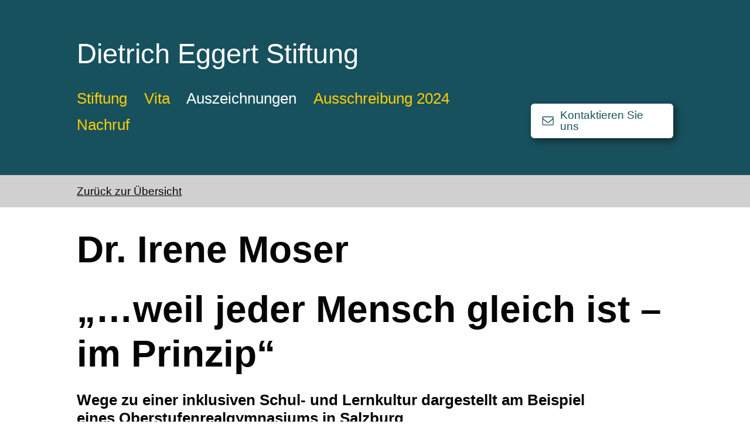

--- FILE ---
content_type: text/html; charset=utf-8
request_url: https://prod.dietrich-eggert-stiftung.de/auszeichnungen/2020_moser
body_size: 6680
content:
<!doctype html>
<html data-n-head-ssr lang="de" data-n-head="%7B%22lang%22:%7B%22ssr%22:%22de%22%7D%7D">
  <head >
    <title>2020_Moser</title><meta data-n-head="ssr" charset="utf-8"><meta data-n-head="ssr" name="viewport" content="width=device-width, initial-scale=1"><meta data-n-head="ssr" data-hid="keywords" name="keywords" content="Dietrich Eggert; Inklusion; Schule; schulische Inklusion; Integration; Schulentwicklung; Forschung; Schulforschung; Stiftung"><meta data-n-head="ssr" data-hid="description" name="description" content="Preisträgerin 2020: Dr. Irene Moser
„…weil jeder Mensch gleich ist – im Prinzip“
Wege zu einer inklusiven Schul- und Lernkultur dargestellt am Beispiel eines Oberstufenrealgymnasiums in Salzburg.

Die Dietrich Eggert Stiftung für schulische Inklusion prämiert wissenschaftliche Arbeiten und unterstützt Projekte, die einen Beitrag zur Weiterentwicklung der schulischen Inklusion in Deutschland leisten."><link rel="preload" href="/_nuxt/runtime.js" as="script"><link rel="preload" href="/_nuxt/commons.app.js" as="script"><link rel="preload" href="/_nuxt/vendors.app.js" as="script"><link rel="preload" href="/_nuxt/app.js" as="script"><link rel="preload" href="/_nuxt/pages/_.js" as="script"><style data-vue-ssr-id="284a83e9:0">:root {
  --ratio: 1.35;
  --s-5: calc(var(--s-4) / var(--ratio));
  --s-4: calc(var(--s-3) / var(--ratio));
  --s-3: calc(var(--s-2) / var(--ratio));
  --s-2: calc(var(--s-1) / var(--ratio));
  --s-1: calc(var(--s0) / var(--ratio));
  --s0: 1rem;
  --s1: calc(var(--s0) * var(--ratio));
  --s2: calc(var(--s1) * var(--ratio));
  --s3: calc(var(--s2) * var(--ratio));
  --s4: calc(var(--s3) * var(--ratio));
  --s5: calc(var(--s4) * var(--ratio));
  --line-height: 1.75;
  --line-height-small: 1.2;
  --font-stack-common: -apple-system, BlinkMacSystemFont, 'Segoe UI', Roboto, Oxygen, Ubuntu, Cantarell, 'Open Sans', 'Helvetica Neue', sans-serif;
  --font-stack-alternate: Georgia, 'Times New Roman', Times, serif;
  --measure: 65ch;
  --color-lightest: #fff;
  --color-darkest: #050505;
  --color-primary: #18515e;
  --color-secondary: #ffce00;
  --color-lightgrey: #d0d0d0;
  height: 100%;
  line-height: 1.75;
  line-height: var(--line-height);
  font-size: calc(.25vw + 1em);
  font-family: -apple-system, BlinkMacSystemFont, 'Segoe UI', Roboto, Oxygen, Ubuntu, Cantarell, 'Open Sans', 'Helvetica Neue', sans-serif;
  font-family: var(--font-stack-common);
  background-color: #fff;
  background-color: var(--color-lightest);
  color: #050505;
  color: var(--color-darkest); }

@media (max-width: 699px) {
  :root {
    --ratio: 1.25; } }

*,
*::before,
*::after {
  box-sizing: border-box; }

::-moz-selection {
  background-color: #ffce00;
  background-color: var(--color-secondary);
  color: black; }

::selection {
  background-color: #ffce00;
  background-color: var(--color-secondary);
  color: black; }

body {
  margin: 0;
  display: flex;
  flex-direction: column;
  min-height: 100%; }

.stack > * {
  margin-top: 0;
  margin-bottom: 0;
  max-width: 65ch;
  max-width: var(--measure); }

.stack > * + * {
  margin-top: calc(1rem * 1.35);
  margin-top: var(--s1); }

.stack li + li {
  margin-top: calc(calc(calc(calc(calc(1rem / 1.35) / 1.35) / 1.35) / 1.35) / 1.35);
  margin-top: var(--s-5); }

img {
  display: block;
  max-width: 100%; }

h1,
h2,
h3,
h4 {
  font-weight: 700;
  line-height: 1.2;
  line-height: var(--line-height-small); }

h1 {
  font-size: calc(calc(calc(calc(1rem * 1.35) * 1.35) * 1.35) * 1.35);
  font-size: var(--s4); }

h2 {
  font-size: calc(calc(calc(1rem * 1.35) * 1.35) * 1.35);
  font-size: var(--s3); }

h3 {
  font-size: calc(calc(1rem * 1.35) * 1.35);
  font-size: var(--s2); }

h4 {
  font-size: calc(1rem * 1.35);
  font-size: var(--s1); }

a {
  text-decoration: underline;
  color: #050505;
  color: var(--color-darkest); }

a:focus, a:hover {
    text-decoration: none; }

ol[class],
ul[class] {
  list-style: none;
  margin-top: 0;
  margin-bottom: 0;
  padding-left: 0; }

ol:not([class]),
ul:not([class]) {
  padding-left: 1em; }

li > p:first-child {
  margin: 0; }

svg {
  display: block; }

hr {
  margin: calc(calc(1rem * 1.35) * 1.35) 0 calc(1rem * 1.35) !important;
  margin: var(--s2) 0 var(--s1) !important;
  width: 65%;
  height: 6px;
  border: 0;
  background-color: #18515e;
  background-color: var(--color-primary);
  border-radius: 3px; }

.container {
  margin: 0 auto;
  padding: 0 1rem;
  max-width: 55rem; }

.img-left,
.img-right {
  display: block;
  max-width: 50vw; }

@media (min-width: 700px) {
    .img-left,
    .img-right {
      max-width: 20rem; } }

@media (min-width: 700px) {
  .img-left {
    float: left;
    margin-right: 1rem;
    margin-right: var(--s0); } }

@media (min-width: 700px) {
  .img-right {
    float: right;
    margin-left: 1rem;
    margin-left: var(--s0); } }

.button {
  display: inline-flex;
  align-items: center;
  padding: calc(calc(1rem / 1.35) / 1.35) 1rem;
  padding: var(--s-2) var(--s0);
  font-size: 1rem;
  font-size: var(--s0);
  color: #fff;
  color: var(--color-lightest);
  background-color: #18515e;
  background-color: var(--color-primary);
  border: 0;
  border-radius: calc(calc(calc(calc(1rem / 1.35) / 1.35) / 1.35) / 1.35);
  border-radius: var(--s-4);
  box-shadow: calc(calc(calc(calc(calc(1rem / 1.35) / 1.35) / 1.35) / 1.35) / 1.35) calc(calc(calc(calc(calc(1rem / 1.35) / 1.35) / 1.35) / 1.35) / 1.35) calc(1rem / 1.35) rgba(0, 0, 0, 0.5);
  box-shadow: var(--s-5) var(--s-5) var(--s-1) rgba(0, 0, 0, 0.5); }

@media (min-width: 700px) {
    .button {
      color: #18515e;
      color: var(--color-primary);
      background-color: #fff;
      background-color: var(--color-lightest); } }

.global-header .button {
    color: #18515e;
    color: var(--color-primary);
    background-color: #fff;
    background-color: var(--color-lightest); }

.button > * {
    line-height: 1; }

.button > * + * {
    margin-left: calc(calc(1rem / 1.35) / 1.35);
    margin-left: var(--s-2); }
</style><style data-vue-ssr-id="06df06e8:0">
.nuxt-progress {
  position: fixed;
  top: 0px;
  left: 0px;
  right: 0px;
  height: 2px;
  width: 0%;
  opacity: 1;
  transition: width 0.1s, opacity 0.4s;
  background-color: #fff;
  z-index: 999999;
}
.nuxt-progress.nuxt-progress-notransition {
  transition: none;
}
.nuxt-progress-failed {
  background-color: red;
}
</style><style data-vue-ssr-id="3cf2c5bc:0">
.nuxt__build_indicator[data-v-e8e367bc] {
  box-sizing: border-box;
  position: fixed;
  font-family: monospace;
  padding: 5px 10px;
  border-radius: 5px;
  box-shadow: 1px 1px 2px 0px rgba(0,0,0,0.2);
  width: 88px;
  z-index: 2147483647;
  font-size: 16px;
  line-height: 1.2rem;
}
.v-enter-active[data-v-e8e367bc], .v-leave-active[data-v-e8e367bc] {
  transition-delay: 0.2s;
  transition-property: all;
  transition-duration: 0.3s;
}
.v-leave-to[data-v-e8e367bc] {
  opacity: 0;
  transform: translateY(20px);
}
svg[data-v-e8e367bc] {
  display: inline-block;
  vertical-align: baseline;
  width: 1.1em;
  position: relative;
  top: 1px;
}
</style><style data-vue-ssr-id="68f7fede:0">.global-header {
  padding: var(--s4) 0;
  background-color: var(--color-primary);
}
.global-header a {
    color: var(--color-lightest);
}
.global-header .inner > * + * {
    margin-top: var(--s1);
}
.global-header .logo {
    font-size: var(--s3);
    line-height: var(--line-height-small);
}
.global-header .logo a {
      text-decoration: none;
}
.global-header .navigation-wrap {
    display: flex;
    justify-content: space-between;
    align-items: flex-end;
}
.global-header .navigation-wrap > * + * {
      margin-left: var(--s1);
}
.global-header .navigation-wrap .text {
      display: none;
}
@media (min-width: 700px) {
.global-header .navigation-wrap .text {
          display: inline;
}
}
.global-header .floating-button {
    text-decoration: none;
}
.global-header .floating-button:focus, .global-header .floating-button:hover {
      text-decoration: underline;
}
@media (max-width: 699px) {
.global-header .floating-button {
        position: fixed;
        right: var(--s-2);
        bottom: var(--s-2);
        z-index: 2;
        color: var(--color-lightest);
        background-color: var(--color-primary);
}
}
</style><style data-vue-ssr-id="10a06942:0">.global-navigation .list {
  display: flex;
  flex-wrap: wrap;
  margin-left: calc(var(--s-1) * -1);
}
.global-navigation .list li {
    padding-left: calc(var(--s-1) * -1);
}
.global-navigation .list a {
    display: block;
    padding: 0 var(--s-1);
    font-size: var(--s1);
    color: var(--color-secondary);
    text-decoration: none;
}
.global-navigation .list a:hover, .global-navigation .list a:focus {
      text-decoration: underline;
}
.global-navigation .list a.nuxt-link-active {
      color: var(--color-lightest);
}
</style><style data-vue-ssr-id="8a1ce43e:0">.global-page-controls {
  margin-left: 50%;
  padding: var(--s-2) 0;
  width: 100vw;
  transform: translateX(-50%);
  background-color: var(--color-lightgrey);
}
.global-page-controls a {
    color: var(--color-darkest);
}
</style><style data-vue-ssr-id="3d390b8f:0">.article {
  margin: var(--s2) 0;
}
</style><style data-vue-ssr-id="477b722d:0">.global-footer {
  clear: both;
  padding: var(--s0) 0;
  font-size: var(--s-1);
  color: var(--color-lightest);
  background-color: var(--color-primary);
}
.global-footer .inner {
    display: flex;
    justify-content: space-between;
    flex-wrap: wrap;
}
.global-footer .inner > * {
      margin: var(--s-4) 0;
}
.global-footer .list {
    display: flex;
    flex-wrap: wrap;
}
.global-footer .list li + li {
      margin-left: var(--s1);
}
.global-footer .list a {
      color: var(--color-lightest);
}
</style>
  </head>
  <body >
    <div data-server-rendered="true" id="__nuxt"><!----><!----><div id="__layout"><div><header class="global-header"><div class="container"><div class="inner"><div class="logo"><a href="/" class="link nuxt-link-active">Dietrich Eggert Stiftung</a></div> <div class="navigation-wrap"><nav class="global-navigation"><ul class="list"><li><a href="/stiftung">
    Stiftung
  </a></li><li><a href="/vita">
    Vita
  </a></li><li><a href="/auszeichnungen/" class="nuxt-link-active">
    Auszeichnungen
  </a></li><li><a href="/ausschreibung">
    Ausschreibung 2024
  </a></li><li><a href="/nachruf">
    Nachruf
  </a></li></ul></nav> <a href="mailto:info@dietrich-eggert-stiftung.de" aria-label="Kontaktieren sie uns" class="button floating-button"><span aria-hidden="true" class="icon"><svg xmlns="http://www.w3.org/2000/svg" width="20" height="20" viewBox="0 -256 1850 1850"><path d="M1701.966 1250.678v-768q-32 36-69 66-268 206-426 338-51 43-83 67t-86.5 48.5q-54.5 24.5-102.5 24.5h-2q-48 0-102.5-24.5t-86.5-48.5q-32-24-83-67-158-132-426-338-37-30-69-66v768q0 13 9.5 22.5t22.5 9.5h1472q13 0 22.5-9.5t9.5-22.5zm0-1051v-24.5l-.5-13q-.5-13-3-12.5t-5.5-9q-3-9.5-9-7.5t-14-2.5h-1472q-13 0-22.5 9.5t-9.5 22.5q0 168 147 284 193 152 401 317 6 5 35 29.5t46 37.5q17 13 44.5 31.5t50.5 27.5q23 9 43 9h2q20 0 43-9t50.5-27.5q27.5-18.5 44.5-31.5t46-37.5q29-24.5 35-29.5 208-165 401-317 54-43 100.5-115.5t46.5-131.5zm128-37v1088q0 66-47 113t-113 47h-1472q-66 0-113-47t-47-113v-1088q0-66 47-113t113-47h1472q66 0 113 47t47 113z" fill="currentColor"></path></svg></span> <span aria-hidden="true" class="text">Kontaktieren Sie uns</span></a></div></div></div></header> <main><div class="container"><div class="page"><div class="global-page-controls"><div class="container"><a href="/auszeichnungen/" class="nuxt-link-active">Zurück zur Übersicht</a></div></div> <article class="article stack"><h1>Dr. Irene Moser</h1><h1>„…weil jeder Mensch gleich ist – im Prinzip“</h1><h4>Wege zu einer inklusiven Schul- und Lernkultur dargestellt am Beispiel eines Oberstufenrealgymnasiums in Salzburg</h4><hr /><h4>Zusammenfassung</h4><p><span class="img-left"><img alt="Foto: Dr. Irene Moser" src="https://a.storyblok.com/f/87839/254x353/f6afab9fdb/2020_moser.jpg" title="Preisträgerin 2020: Dr. Irene Moser" /></span></p><p>Im Rahmen eines partizipatorischen Aktionsforschungsansatzes wurden Lehrpersonen und Schüler/innen an einem Oberstufenrealgymnasium mit musischem Schwerpunkt und Montessori (MORG), drei Schuljahre, von 2012-2015, auf ihrem Weg zu einer inklusiven Schule wissenschaftlich begleitet. Basierend auf Einstellungs- und Selbstwirksamkeitstheorien und Ansätzen der inklusiven Pädagogik, sowie akteursbasierten Forschungen, richtete sich das Erkenntnisinteresse auf die Umsetzung einer inklusiven Lern- und Schulkultur – in einer Institution im Bildungssystem der Sekundarstufe II in Österreich, das von seiner Ausrichtung her hoch selektiv ist.</p><p>Mittels qualitativer und quantitativer Daten konnte rekonstruiert werden, von welchem Verständnis die Lehrpersonen am MORG (n=19) geleitet wurden, welche Kompetenzen sie aus ihrer Sicht für die Entwicklung einer inklusiven Bildung mitgebracht haben und wie sie die Inklusion am MORG umsetzten. Zur Erhebung der Einstellungen und Selbstwirksamkeitseinschätzungen der Lehrpersonen wurden die international und national erprobten SACIE-R (Sentiments, Attitudes and Concerns about Inclusive Education-Revi-sed) und TEIP (Teacher Efficacy for Inclusive Practice) Skalen in einer deutschsprachigen Fassung verwendet.</p><p>Ferner wurde die empirische Erhebung im Rahmen einer webbasierten nationalen Befragung von Lehrpersonen an mehreren Schultypen erweitert (n= 427), um vergleichende Aussagen treffen zu können. Inhaltsanalytisch verarbeitete Interviews und statistisch ausgewertete, im Forschungsteam erstellte Fragebögen für Erziehungsberechtigte (n= 37) sowie Schüler/innen (n=19), ermöglichten den vertieften Einblick in die Praxis aus mehreren Sichtweisen.</p><p>Die Zusammenschau der Ergebnisse zeigt, dass es einem eher jungen Lehrerteam mit sehr positiven Einstellungen zur Inklusion von Jugendlichen mit Beeinträchtigungen – trotz anfänglicher Schwierigkeiten und selektiver systemischer Rahmenbedingungen auf der Sek. II – gelungen ist, eine für alle Schüler/innen lernförderliche und lebendige Schulkultur herzustellen. Dennoch blieben die Bemühungen der Lehrpersonen im Rahmen der Systemgrenzen. Eine Weiterentwicklung zu einer ‚Schule für alle‘, eine logische Konsequenz inklusionstheoretischer Ansätze, ist nicht festzustellen. Die Auswertungen bestätigen die bisher gewonnenen zentralen Erkenntnisse der Inklusions- und Akteursforschung und werden durch Ergebnisse erweitert, die im Zusammenhang mit den systemischen Rahmenbedingungen auf der Sek. II gesehen werden können.</p><p></p><p><a href="https://kola.opus.hbz-nrw.de/frontdoor/index/index/searchtype/collection/id/16243/docId/1780/start/1/rows/10" target="_blank" linktype="url">Link zur Publikation</a></p></article> <div class="global-page-controls"><div class="container"><a href="/auszeichnungen/" class="nuxt-link-active">Zurück zur Übersicht</a></div></div></div></div></main> <footer class="global-footer"><div class="container"><div class="inner"><nav class="navigation"><ul class="list"><li><a href="/rechtliches/datenschutz">Datenschutz</a></li><li><a href="/rechtliches/impressum">Impressum</a></li></ul></nav> <span>© 2025 Dietrich Eggert Stiftung</span></div></div></footer></div></div></div><script>window.__NUXT__=(function(a,b,c,d,e,f,g,h,i,j,k){return {layout:i,data:[{story:{name:"2020_Moser",created_at:"2021-10-20T12:48:54.570Z",published_at:"2025-06-13T07:39:37.000Z",alternates:[],id:78853387,uuid:"c673b80c-be45-4181-a5e7-25a82eb5b5b8",content:{_uid:"17307391-5e44-4010-8ea0-6872c3912d43",body:[{_uid:"46a34d49-37e9-4107-8242-89cd3382575e",content:{type:"doc",content:[{type:h,attrs:{level:j},content:[{text:"Dr. Irene Moser",type:a}]},{type:h,attrs:{level:j},content:[{text:"„…weil jeder Mensch gleich ist – im Prinzip“",type:a}]},{type:h,attrs:{level:k},content:[{text:"Wege zu einer inklusiven Schul- und Lernkultur dargestellt am Beispiel eines Oberstufenrealgymnasiums in Salzburg",type:a}]},{type:"horizontal_rule"},{type:h,attrs:{level:k},content:[{text:"Zusammenfassung",type:a}]},{type:c,content:[{type:"image",attrs:{alt:"Foto: Dr. Irene Moser",src:"https:\u002F\u002Fa.storyblok.com\u002Ff\u002F87839\u002F254x353\u002Ff6afab9fdb\u002F2020_moser.jpg",title:"Preisträgerin 2020: Dr. Irene Moser"},marks:[{type:"styled",attrs:{class:"img-left"}}]}]},{type:c,content:[{text:"Im Rahmen eines partizipatorischen Aktionsforschungsansatzes wurden Lehrpersonen und Schüler\u002Finnen an einem Oberstufenrealgymnasium mit musischem Schwerpunkt und Montessori (MORG), drei Schuljahre, von 2012-2015, auf ihrem Weg zu einer inklusiven Schule wissenschaftlich begleitet. Basierend auf Einstellungs- und Selbstwirksamkeitstheorien und Ansätzen der inklusiven Pädagogik, sowie akteursbasierten Forschungen, richtete sich das Erkenntnisinteresse auf die Umsetzung einer inklusiven Lern- und Schulkultur – in einer Institution im Bildungssystem der Sekundarstufe II in Österreich, das von seiner Ausrichtung her hoch selektiv ist.",type:a}]},{type:c,content:[{text:"Mittels qualitativer und quantitativer Daten konnte rekonstruiert werden, von welchem Verständnis die Lehrpersonen am MORG (n=19) geleitet wurden, welche Kompetenzen sie aus ihrer Sicht für die Entwicklung einer inklusiven Bildung mitgebracht haben und wie sie die Inklusion am MORG umsetzten. Zur Erhebung der Einstellungen und Selbstwirksamkeitseinschätzungen der Lehrpersonen wurden die international und national erprobten SACIE-R (Sentiments, Attitudes and Concerns about Inclusive Education-Revi-sed) und TEIP (Teacher Efficacy for Inclusive Practice) Skalen in einer deutschsprachigen Fassung verwendet.",type:a}]},{type:c,content:[{text:"Ferner wurde die empirische Erhebung im Rahmen einer webbasierten nationalen Befragung von Lehrpersonen an mehreren Schultypen erweitert (n= 427), um vergleichende Aussagen treffen zu können. Inhaltsanalytisch verarbeitete Interviews und statistisch ausgewertete, im Forschungsteam erstellte Fragebögen für Erziehungsberechtigte (n= 37) sowie Schüler\u002Finnen (n=19), ermöglichten den vertieften Einblick in die Praxis aus mehreren Sichtweisen.",type:a}]},{type:c,content:[{text:"Die Zusammenschau der Ergebnisse zeigt, dass es einem eher jungen Lehrerteam mit sehr positiven Einstellungen zur Inklusion von Jugendlichen mit Beeinträchtigungen – trotz anfänglicher Schwierigkeiten und selektiver systemischer Rahmenbedingungen auf der Sek. II – gelungen ist, eine für alle Schüler\u002Finnen lernförderliche und lebendige Schulkultur herzustellen. Dennoch blieben die Bemühungen der Lehrpersonen im Rahmen der Systemgrenzen. Eine Weiterentwicklung zu einer ‚Schule für alle‘, eine logische Konsequenz inklusionstheoretischer Ansätze, ist nicht festzustellen. Die Auswertungen bestätigen die bisher gewonnenen zentralen Erkenntnisse der Inklusions- und Akteursforschung und werden durch Ergebnisse erweitert, die im Zusammenhang mit den systemischen Rahmenbedingungen auf der Sek. II gesehen werden können.",type:a}]},{type:c},{type:c,content:[{text:"Link zur Publikation",type:a,marks:[{type:"link",attrs:{href:"https:\u002F\u002Fkola.opus.hbz-nrw.de\u002Ffrontdoor\u002Findex\u002Findex\u002Fsearchtype\u002Fcollection\u002Fid\u002F16243\u002FdocId\u002F1780\u002Fstart\u002F1\u002Frows\u002F10",uuid:b,anchor:b,target:"_blank",linktype:"url"}}]}]}]},component:"contentSection",_editable:"\u003C!--#storyblok#{\"name\": \"contentSection\", \"space\": \"87839\", \"uid\": \"46a34d49-37e9-4107-8242-89cd3382575e\", \"id\": \"78853387\"}--\u003E"}],component:"page",meta_description:"Preisträgerin 2020: Dr. Irene Moser\n„…weil jeder Mensch gleich ist – im Prinzip“\nWege zu einer inklusiven Schul- und Lernkultur dargestellt am Beispiel eines Oberstufenrealgymnasiums in Salzburg.\n\nDie Dietrich Eggert Stiftung für schulische Inklusion prämiert wissenschaftliche Arbeiten und unterstützt Projekte, die einen Beitrag zur Weiterentwicklung der schulischen Inklusion in Deutschland leisten.",_editable:"\u003C!--#storyblok#{\"name\": \"page\", \"space\": \"87839\", \"uid\": \"17307391-5e44-4010-8ea0-6872c3912d43\", \"id\": \"78853387\"}--\u003E"},slug:"2020_moser",full_slug:"auszeichnungen\u002F2020_moser",default_full_slug:b,sort_by_date:b,position:0,tag_list:[],is_startpage:false,parent_id:14865255,meta_data:b,group_id:"5b6fa243-3b73-472d-bc13-d4eb6e182ca9",first_published_at:"2020-07-02T20:19:42.000Z",release_id:b,lang:i,path:b,translated_slugs:[]}}],fetch:[],error:b,state:{globalcontent:{navigation:{footer_links:[{_uid:"7f53d139-1818-4ff7-943a-d1e0ddac691d",component:d,link_text:"Datenschutz",link_target:{id:"0ab37b23-4306-4776-8f6f-fa5a6a89cbc7",url:e,linktype:f,fieldtype:g,cached_url:"rechtliches\u002Fdatenschutz"},_editable:"\u003C!--#storyblok#{\"name\": \"nav_link\", \"space\": \"87839\", \"uid\": \"7f53d139-1818-4ff7-943a-d1e0ddac691d\", \"id\": \"14865250\"}--\u003E"},{_uid:"3d860804-e073-44e4-a367-ecbb49cadf32",component:d,link_text:"Impressum",link_target:{id:"22c41f3e-fb2b-4aea-ab72-0e7ac1ea7116",url:e,linktype:f,fieldtype:g,cached_url:"rechtliches\u002Fimpressum"},_editable:"\u003C!--#storyblok#{\"name\": \"nav_link\", \"space\": \"87839\", \"uid\": \"3d860804-e073-44e4-a367-ecbb49cadf32\", \"id\": \"14865250\"}--\u003E"}],nav_links:[{_uid:"e6f2a9c2-2f9c-4348-976d-0ea2b6da4811",component:d,link_text:"Stiftung",link_target:{id:"1861d10c-3802-4ed3-8dbd-88dd20a6a5ef",url:e,linktype:f,fieldtype:g,cached_url:"stiftung"},_editable:"\u003C!--#storyblok#{\"name\": \"nav_link\", \"space\": \"87839\", \"uid\": \"e6f2a9c2-2f9c-4348-976d-0ea2b6da4811\", \"id\": \"14865250\"}--\u003E"},{_uid:"68c150bc-6cbb-4816-8efb-1dc7287ca4da",component:d,link_text:"Vita",link_target:{id:"f41c23f4-be52-458e-a2ce-cb7a4f8b19bd",url:e,linktype:f,fieldtype:g,cached_url:"vita"},_editable:"\u003C!--#storyblok#{\"name\": \"nav_link\", \"space\": \"87839\", \"uid\": \"68c150bc-6cbb-4816-8efb-1dc7287ca4da\", \"id\": \"14865250\"}--\u003E"},{_uid:"ac298ec0-73a1-4fea-a752-5f36d2ec2ecf",component:d,link_text:"Auszeichnungen",link_target:{id:"f88d6b3e-cc4f-4a98-94ce-3a50f7c7d6c3",url:e,linktype:f,fieldtype:g,cached_url:"auszeichnungen\u002F"},_editable:"\u003C!--#storyblok#{\"name\": \"nav_link\", \"space\": \"87839\", \"uid\": \"ac298ec0-73a1-4fea-a752-5f36d2ec2ecf\", \"id\": \"14865250\"}--\u003E"},{_uid:"11615f24-4143-420c-8819-cd5c0ea1450c",component:d,link_text:"Ausschreibung 2024",link_target:{id:"f3bc19e4-63f0-4e54-b39c-19ac600e6a61",url:e,linktype:f,fieldtype:g,cached_url:"ausschreibung"},_editable:"\u003C!--#storyblok#{\"name\": \"nav_link\", \"space\": \"87839\", \"uid\": \"11615f24-4143-420c-8819-cd5c0ea1450c\", \"id\": \"14865250\"}--\u003E"},{_uid:"e444dee4-44c4-470a-81a0-67ce65cbcbda",component:d,link_text:"Nachruf",link_target:{id:"bf6645a3-cfdc-4cd0-8737-164db7d5eed8",url:e,linktype:f,fieldtype:g,cached_url:"nachruf"},_editable:"\u003C!--#storyblok#{\"name\": \"nav_link\", \"space\": \"87839\", \"uid\": \"e444dee4-44c4-470a-81a0-67ce65cbcbda\", \"id\": \"14865250\"}--\u003E"}]}}},serverRendered:true,routePath:"\u002Fauszeichnungen\u002F2020_moser",logs:[]}}("text",null,"paragraph","nav_link","","story","multilink","heading","default",1,4));</script><script src="/_nuxt/runtime.js" defer></script><script src="/_nuxt/pages/_.js" defer></script><script src="/_nuxt/commons.app.js" defer></script><script src="/_nuxt/vendors.app.js" defer></script><script src="/_nuxt/app.js" defer></script>
  </body>
</html>


--- FILE ---
content_type: application/javascript; charset=UTF-8
request_url: https://prod.dietrich-eggert-stiftung.de/_nuxt/pages/_.js
body_size: 4590
content:
(window["webpackJsonp"] = window["webpackJsonp"] || []).push([["pages/_"],{

/***/ "./home/prod-dietrich-eggert-stiftung/html/pages/_.vue":
/*!************************************************************!*\
  !*** /home/prod-dietrich-eggert-stiftung/html/pages/_.vue ***!
  \************************************************************/
/*! exports provided: default */
/***/ (function(module, __webpack_exports__, __webpack_require__) {

"use strict";
eval("__webpack_require__.r(__webpack_exports__);\n/* harmony import */ var _vue_vue_type_template_id_54bfd1d6___WEBPACK_IMPORTED_MODULE_0__ = __webpack_require__(/*! ../_.vue?vue&type=template&id=54bfd1d6& */ \"./home/prod-dietrich-eggert-stiftung/html/pages/_.vue?vue&type=template&id=54bfd1d6&\");\n/* harmony import */ var _vue_vue_type_script_lang_js___WEBPACK_IMPORTED_MODULE_1__ = __webpack_require__(/*! ../_.vue?vue&type=script&lang=js& */ \"./home/prod-dietrich-eggert-stiftung/html/pages/_.vue?vue&type=script&lang=js&\");\n/* empty/unused harmony star reexport *//* harmony import */ var _usr_lib_node_modules_nuxt_node_modules_vue_loader_lib_runtime_componentNormalizer_js__WEBPACK_IMPORTED_MODULE_2__ = __webpack_require__(/*! ../../../../usr/lib/node_modules/nuxt/node_modules/vue-loader/lib/runtime/componentNormalizer.js */ \"./usr/lib/node_modules/nuxt/node_modules/vue-loader/lib/runtime/componentNormalizer.js\");\n\n\n\n\n\n/* normalize component */\n\nvar component = Object(_usr_lib_node_modules_nuxt_node_modules_vue_loader_lib_runtime_componentNormalizer_js__WEBPACK_IMPORTED_MODULE_2__[\"default\"])(\n  _vue_vue_type_script_lang_js___WEBPACK_IMPORTED_MODULE_1__[\"default\"],\n  _vue_vue_type_template_id_54bfd1d6___WEBPACK_IMPORTED_MODULE_0__[\"render\"],\n  _vue_vue_type_template_id_54bfd1d6___WEBPACK_IMPORTED_MODULE_0__[\"staticRenderFns\"],\n  false,\n  null,\n  null,\n  null\n  \n)\n\n/* hot reload */\nif (true) {\n  var api = __webpack_require__(/*! /usr/lib/node_modules/nuxt/node_modules/vue-hot-reload-api/dist/index.js */ \"./usr/lib/node_modules/nuxt/node_modules/vue-hot-reload-api/dist/index.js\")\n  api.install(__webpack_require__(/*! vue */ \"./home/prod-dietrich-eggert-stiftung/html/node_modules/vue/dist/vue.runtime.esm.js\"))\n  if (api.compatible) {\n    module.hot.accept()\n    if (!api.isRecorded('54bfd1d6')) {\n      api.createRecord('54bfd1d6', component.options)\n    } else {\n      api.reload('54bfd1d6', component.options)\n    }\n    module.hot.accept(/*! ../_.vue?vue&type=template&id=54bfd1d6& */ \"./home/prod-dietrich-eggert-stiftung/html/pages/_.vue?vue&type=template&id=54bfd1d6&\", function(__WEBPACK_OUTDATED_DEPENDENCIES__) { /* harmony import */ _vue_vue_type_template_id_54bfd1d6___WEBPACK_IMPORTED_MODULE_0__ = __webpack_require__(/*! ../_.vue?vue&type=template&id=54bfd1d6& */ \"./home/prod-dietrich-eggert-stiftung/html/pages/_.vue?vue&type=template&id=54bfd1d6&\");\n(function () {\n      api.rerender('54bfd1d6', {\n        render: _vue_vue_type_template_id_54bfd1d6___WEBPACK_IMPORTED_MODULE_0__[\"render\"],\n        staticRenderFns: _vue_vue_type_template_id_54bfd1d6___WEBPACK_IMPORTED_MODULE_0__[\"staticRenderFns\"]\n      })\n    })(__WEBPACK_OUTDATED_DEPENDENCIES__); }.bind(this))\n  }\n}\ncomponent.options.__file = \"home/prod-dietrich-eggert-stiftung/html/pages/_.vue\"\n/* harmony default export */ __webpack_exports__[\"default\"] = (component.exports);//# sourceURL=[module]\n//# sourceMappingURL=[data-uri]\n//# sourceURL=webpack-internal:///./home/prod-dietrich-eggert-stiftung/html/pages/_.vue\n");

/***/ }),

/***/ "./home/prod-dietrich-eggert-stiftung/html/pages/_.vue?vue&type=script&lang=js&":
/*!*************************************************************************************!*\
  !*** /home/prod-dietrich-eggert-stiftung/html/pages/_.vue?vue&type=script&lang=js& ***!
  \*************************************************************************************/
/*! exports provided: default */
/***/ (function(module, __webpack_exports__, __webpack_require__) {

"use strict";
eval("__webpack_require__.r(__webpack_exports__);\n/* harmony import */ var [base64] = __webpack_require__(/*! -!../../../../usr/lib/node_modules/nuxt/node_modules/babel-loader/lib??ref--2-0!../../../../usr/lib/node_modules/nuxt/node_modules/vue-loader/lib??vue-loader-options!../_.vue?vue&type=script&lang=js& */ \"./usr/lib/node_modules/nuxt/node_modules/babel-loader/lib/index.js?!./usr/lib/node_modules/nuxt/node_modules/vue-loader/lib/index.js?!./home/prod-dietrich-eggert-stiftung/html/pages/_.vue?vue&type=script&lang=js&\");\n/* empty/unused harmony star reexport */ /* harmony default export */ __webpack_exports__[\"default\"] = ([base64][\"default\"]); //# sourceURL=[module]\n//# sourceMappingURL=[data-uri]\n//# sourceURL=webpack-internal:///./home/prod-dietrich-eggert-stiftung/html/pages/_.vue?vue&type=script&lang=js&\n");

/***/ }),

/***/ "./home/prod-dietrich-eggert-stiftung/html/pages/_.vue?vue&type=template&id=54bfd1d6&":
/*!*******************************************************************************************!*\
  !*** /home/prod-dietrich-eggert-stiftung/html/pages/_.vue?vue&type=template&id=54bfd1d6& ***!
  \*******************************************************************************************/
/*! exports provided: render, staticRenderFns */
/***/ (function(module, __webpack_exports__, __webpack_require__) {

"use strict";
eval("__webpack_require__.r(__webpack_exports__);\n/* harmony import */ var [base64] = __webpack_require__(/*! -!../../../../usr/lib/node_modules/nuxt/node_modules/vue-loader/lib/loaders/templateLoader.js??vue-loader-options!../../../../usr/lib/node_modules/nuxt/node_modules/vue-loader/lib??vue-loader-options!../_.vue?vue&type=template&id=54bfd1d6& */ \"./usr/lib/node_modules/nuxt/node_modules/vue-loader/lib/loaders/templateLoader.js?!./usr/lib/node_modules/nuxt/node_modules/vue-loader/lib/index.js?!./home/prod-dietrich-eggert-stiftung/html/pages/_.vue?vue&type=template&id=54bfd1d6&\");\n/* harmony reexport (safe) */ __webpack_require__.d(__webpack_exports__, \"render\", function() { return [base64][\"render\"]; });\n\n/* harmony reexport (safe) */ __webpack_require__.d(__webpack_exports__, \"staticRenderFns\", function() { return [base64][\"staticRenderFns\"]; });\n\n//# sourceURL=[module]\n//# sourceMappingURL=[data-uri]\n//# sourceURL=webpack-internal:///./home/prod-dietrich-eggert-stiftung/html/pages/_.vue?vue&type=template&id=54bfd1d6&\n");

/***/ }),

/***/ "./usr/lib/node_modules/nuxt/node_modules/babel-loader/lib/index.js?!./usr/lib/node_modules/nuxt/node_modules/vue-loader/lib/index.js?!./home/prod-dietrich-eggert-stiftung/html/pages/_.vue?vue&type=script&lang=js&":
/*!***********************************************************************************************************************************************************************************************************************************!*\
  !*** /usr/lib/node_modules/nuxt/node_modules/babel-loader/lib??ref--2-0!/usr/lib/node_modules/nuxt/node_modules/vue-loader/lib??vue-loader-options!/home/prod-dietrich-eggert-stiftung/html/pages/_.vue?vue&type=script&lang=js& ***!
  \***********************************************************************************************************************************************************************************************************************************/
/*! exports provided: default */
/***/ (function(module, __webpack_exports__, __webpack_require__) {

"use strict";
eval("__webpack_require__.r(__webpack_exports__);\n/* harmony import */ var core_js_modules_es6_function_name__WEBPACK_IMPORTED_MODULE_0__ = __webpack_require__(/*! core-js/modules/es6.function.name */ \"./home/prod-dietrich-eggert-stiftung/html/node_modules/core-js/modules/es6.function.name.js\");\n/* harmony import */ var core_js_modules_es6_function_name__WEBPACK_IMPORTED_MODULE_0___default = /*#__PURE__*/__webpack_require__.n(core_js_modules_es6_function_name__WEBPACK_IMPORTED_MODULE_0__);\n\n//\n//\n//\n//\n/* harmony default export */ __webpack_exports__[\"default\"] = ({\n  head: function head() {\n    return {\n      title: this.story.name,\n      meta: [{\n        hid: 'description',\n        name: 'description',\n        content: this.story.content.meta_description\n      }]\n    };\n  },\n  data: function data() {\n    return {\n      story: {\n        content: {}\n      }\n    };\n  },\n  asyncData: function asyncData(context) {\n    // Check if we are in the editor mode\n    var version = context.query._storyblok || context.isDev ? 'draft' : 'published';\n    var path = context.route.fullPath;\n\n    if (path === '/' || path === undefined) {\n      path = '/stiftung';\n    } // Load the JSON from the API\n\n\n    return context.app.$storyapi.get(\"cdn/stories\".concat(path), {\n      version: version\n    }).then(function (res) {\n      return res.data;\n    }).catch(function (res) {\n      context.error({\n        statusCode: res.response.status,\n        message: res.response.data\n      });\n    });\n  }\n});//# sourceURL=[module]\n//# sourceMappingURL=[data-uri]\n//# sourceURL=webpack-internal:///./usr/lib/node_modules/nuxt/node_modules/babel-loader/lib/index.js?!./usr/lib/node_modules/nuxt/node_modules/vue-loader/lib/index.js?!./home/prod-dietrich-eggert-stiftung/html/pages/_.vue?vue&type=script&lang=js&\n");

/***/ }),

/***/ "./usr/lib/node_modules/nuxt/node_modules/vue-loader/lib/loaders/templateLoader.js?!./usr/lib/node_modules/nuxt/node_modules/vue-loader/lib/index.js?!./home/prod-dietrich-eggert-stiftung/html/pages/_.vue?vue&type=template&id=54bfd1d6&":
/*!***************************************************************************************************************************************************************************************************************************************************************************!*\
  !*** /usr/lib/node_modules/nuxt/node_modules/vue-loader/lib/loaders/templateLoader.js??vue-loader-options!/usr/lib/node_modules/nuxt/node_modules/vue-loader/lib??vue-loader-options!/home/prod-dietrich-eggert-stiftung/html/pages/_.vue?vue&type=template&id=54bfd1d6& ***!
  \***************************************************************************************************************************************************************************************************************************************************************************/
/*! exports provided: render, staticRenderFns */
/***/ (function(module, __webpack_exports__, __webpack_require__) {

"use strict";
eval("__webpack_require__.r(__webpack_exports__);\n/* harmony export (binding) */ __webpack_require__.d(__webpack_exports__, \"render\", function() { return render; });\n/* harmony export (binding) */ __webpack_require__.d(__webpack_exports__, \"staticRenderFns\", function() { return staticRenderFns; });\nvar render = function() {\n  var _vm = this\n  var _h = _vm.$createElement\n  var _c = _vm._self._c || _h\n  return _vm.story.content.component\n    ? _c(_vm.story.content.component, {\n        key: _vm.story.content._uid,\n        tag: \"component\",\n        attrs: { story: _vm.story, blok: _vm.story.content }\n      })\n    : _vm._e()\n}\nvar staticRenderFns = []\nrender._withStripped = true\n\n//# sourceURL=[module]\n//# sourceMappingURL=[data-uri]\n//# sourceURL=webpack-internal:///./usr/lib/node_modules/nuxt/node_modules/vue-loader/lib/loaders/templateLoader.js?!./usr/lib/node_modules/nuxt/node_modules/vue-loader/lib/index.js?!./home/prod-dietrich-eggert-stiftung/html/pages/_.vue?vue&type=template&id=54bfd1d6&\n");

/***/ })

}]);

--- FILE ---
content_type: application/javascript; charset=UTF-8
request_url: https://prod.dietrich-eggert-stiftung.de/_nuxt/app.js
body_size: 137698
content:
(window["webpackJsonp"] = window["webpackJsonp"] || []).push([["app"],{

/***/ "./home/prod-dietrich-eggert-stiftung/html/.nuxt/App.js":
/*!*************************************************************!*\
  !*** /home/prod-dietrich-eggert-stiftung/html/.nuxt/App.js ***!
  \*************************************************************/
/*! exports provided: default */
/***/ (function(module, __webpack_exports__, __webpack_require__) {

"use strict";
eval("__webpack_require__.r(__webpack_exports__);\n/* harmony import */ var core_js_modules_es7_symbol_async_iterator__WEBPACK_IMPORTED_MODULE_0__ = __webpack_require__(/*! core-js/modules/es7.symbol.async-iterator */ \"./home/prod-dietrich-eggert-stiftung/html/node_modules/core-js/modules/es7.symbol.async-iterator.js\");\n/* harmony import */ var core_js_modules_es7_symbol_async_iterator__WEBPACK_IMPORTED_MODULE_0___default = /*#__PURE__*/__webpack_require__.n(core_js_modules_es7_symbol_async_iterator__WEBPACK_IMPORTED_MODULE_0__);\n/* harmony import */ var core_js_modules_es6_symbol__WEBPACK_IMPORTED_MODULE_1__ = __webpack_require__(/*! core-js/modules/es6.symbol */ \"./home/prod-dietrich-eggert-stiftung/html/node_modules/core-js/modules/es6.symbol.js\");\n/* harmony import */ var core_js_modules_es6_symbol__WEBPACK_IMPORTED_MODULE_1___default = /*#__PURE__*/__webpack_require__.n(core_js_modules_es6_symbol__WEBPACK_IMPORTED_MODULE_1__);\n/* harmony import */ var core_js_modules_es6_array_from__WEBPACK_IMPORTED_MODULE_2__ = __webpack_require__(/*! core-js/modules/es6.array.from */ \"./home/prod-dietrich-eggert-stiftung/html/node_modules/core-js/modules/es6.array.from.js\");\n/* harmony import */ var core_js_modules_es6_array_from__WEBPACK_IMPORTED_MODULE_2___default = /*#__PURE__*/__webpack_require__.n(core_js_modules_es6_array_from__WEBPACK_IMPORTED_MODULE_2__);\n/* harmony import */ var core_js_modules_es6_function_name__WEBPACK_IMPORTED_MODULE_3__ = __webpack_require__(/*! core-js/modules/es6.function.name */ \"./home/prod-dietrich-eggert-stiftung/html/node_modules/core-js/modules/es6.function.name.js\");\n/* harmony import */ var core_js_modules_es6_function_name__WEBPACK_IMPORTED_MODULE_3___default = /*#__PURE__*/__webpack_require__.n(core_js_modules_es6_function_name__WEBPACK_IMPORTED_MODULE_3__);\n/* harmony import */ var core_js_modules_es6_regexp_to_string__WEBPACK_IMPORTED_MODULE_4__ = __webpack_require__(/*! core-js/modules/es6.regexp.to-string */ \"./home/prod-dietrich-eggert-stiftung/html/node_modules/core-js/modules/es6.regexp.to-string.js\");\n/* harmony import */ var core_js_modules_es6_regexp_to_string__WEBPACK_IMPORTED_MODULE_4___default = /*#__PURE__*/__webpack_require__.n(core_js_modules_es6_regexp_to_string__WEBPACK_IMPORTED_MODULE_4__);\n/* harmony import */ var core_js_modules_es6_date_to_string__WEBPACK_IMPORTED_MODULE_5__ = __webpack_require__(/*! core-js/modules/es6.date.to-string */ \"./home/prod-dietrich-eggert-stiftung/html/node_modules/core-js/modules/es6.date.to-string.js\");\n/* harmony import */ var core_js_modules_es6_date_to_string__WEBPACK_IMPORTED_MODULE_5___default = /*#__PURE__*/__webpack_require__.n(core_js_modules_es6_date_to_string__WEBPACK_IMPORTED_MODULE_5__);\n/* harmony import */ var core_js_modules_web_dom_iterable__WEBPACK_IMPORTED_MODULE_6__ = __webpack_require__(/*! core-js/modules/web.dom.iterable */ \"./home/prod-dietrich-eggert-stiftung/html/node_modules/core-js/modules/web.dom.iterable.js\");\n/* harmony import */ var core_js_modules_web_dom_iterable__WEBPACK_IMPORTED_MODULE_6___default = /*#__PURE__*/__webpack_require__.n(core_js_modules_web_dom_iterable__WEBPACK_IMPORTED_MODULE_6__);\n/* harmony import */ var core_js_modules_es6_object_to_string__WEBPACK_IMPORTED_MODULE_7__ = __webpack_require__(/*! core-js/modules/es6.object.to-string */ \"./home/prod-dietrich-eggert-stiftung/html/node_modules/core-js/modules/es6.object.to-string.js\");\n/* harmony import */ var core_js_modules_es6_object_to_string__WEBPACK_IMPORTED_MODULE_7___default = /*#__PURE__*/__webpack_require__.n(core_js_modules_es6_object_to_string__WEBPACK_IMPORTED_MODULE_7__);\n/* harmony import */ var core_js_modules_es6_string_iterator__WEBPACK_IMPORTED_MODULE_8__ = __webpack_require__(/*! core-js/modules/es6.string.iterator */ \"./home/prod-dietrich-eggert-stiftung/html/node_modules/core-js/modules/es6.string.iterator.js\");\n/* harmony import */ var core_js_modules_es6_string_iterator__WEBPACK_IMPORTED_MODULE_8___default = /*#__PURE__*/__webpack_require__.n(core_js_modules_es6_string_iterator__WEBPACK_IMPORTED_MODULE_8__);\n/* harmony import */ var regenerator_runtime_runtime__WEBPACK_IMPORTED_MODULE_9__ = __webpack_require__(/*! regenerator-runtime/runtime */ \"./home/prod-dietrich-eggert-stiftung/html/node_modules/regenerator-runtime/runtime.js\");\n/* harmony import */ var regenerator_runtime_runtime__WEBPACK_IMPORTED_MODULE_9___default = /*#__PURE__*/__webpack_require__.n(regenerator_runtime_runtime__WEBPACK_IMPORTED_MODULE_9__);\n/* harmony import */ var _babel_runtime_helpers_esm_asyncToGenerator__WEBPACK_IMPORTED_MODULE_10__ = __webpack_require__(/*! @babel/runtime/helpers/esm/asyncToGenerator */ \"./home/prod-dietrich-eggert-stiftung/html/node_modules/@babel/runtime/helpers/esm/asyncToGenerator.js\");\n/* harmony import */ var vue__WEBPACK_IMPORTED_MODULE_11__ = __webpack_require__(/*! vue */ \"./home/prod-dietrich-eggert-stiftung/html/node_modules/vue/dist/vue.runtime.esm.js\");\n/* harmony import */ var _utils__WEBPACK_IMPORTED_MODULE_12__ = __webpack_require__(/*! ../utils */ \"./home/prod-dietrich-eggert-stiftung/html/.nuxt/utils.js\");\n/* harmony import */ var _components_nuxt_loading_vue__WEBPACK_IMPORTED_MODULE_13__ = __webpack_require__(/*! ../components/nuxt-loading.vue */ \"./home/prod-dietrich-eggert-stiftung/html/.nuxt/components/nuxt-loading.vue\");\n/* harmony import */ var _components_nuxt_build_indicator__WEBPACK_IMPORTED_MODULE_14__ = __webpack_require__(/*! ../components/nuxt-build-indicator */ \"./home/prod-dietrich-eggert-stiftung/html/.nuxt/components/nuxt-build-indicator.vue\");\n/* harmony import */ var _assets_scss_styles_scss__WEBPACK_IMPORTED_MODULE_15__ = __webpack_require__(/*! ../assets/scss/styles.scss */ \"./home/prod-dietrich-eggert-stiftung/html/assets/scss/styles.scss\");\n/* harmony import */ var _assets_scss_styles_scss__WEBPACK_IMPORTED_MODULE_15___default = /*#__PURE__*/__webpack_require__.n(_assets_scss_styles_scss__WEBPACK_IMPORTED_MODULE_15__);\n/* harmony import */ var _layouts_default_vue__WEBPACK_IMPORTED_MODULE_16__ = __webpack_require__(/*! ../layouts/default.vue */ \"./home/prod-dietrich-eggert-stiftung/html/layouts/default.vue\");\n\n\n\n\n\n\n\n\n\n\n\n\nfunction _createForOfIteratorHelper(o) { if (typeof Symbol === \"undefined\" || o[Symbol.iterator] == null) { if (Array.isArray(o) || (o = _unsupportedIterableToArray(o))) { var i = 0; var F = function F() {}; return { s: F, n: function n() { if (i >= o.length) return { done: true }; return { done: false, value: o[i++] }; }, e: function e(_e) { throw _e; }, f: F }; } throw new TypeError(\"Invalid attempt to iterate non-iterable instance.\\nIn order to be iterable, non-array objects must have a [Symbol.iterator]() method.\"); } var it, normalCompletion = true, didErr = false, err; return { s: function s() { it = o[Symbol.iterator](); }, n: function n() { var step = it.next(); normalCompletion = step.done; return step; }, e: function e(_e2) { didErr = true; err = _e2; }, f: function f() { try { if (!normalCompletion && it.return != null) it.return(); } finally { if (didErr) throw err; } } }; }\n\nfunction _unsupportedIterableToArray(o, minLen) { if (!o) return; if (typeof o === \"string\") return _arrayLikeToArray(o, minLen); var n = Object.prototype.toString.call(o).slice(8, -1); if (n === \"Object\" && o.constructor) n = o.constructor.name; if (n === \"Map\" || n === \"Set\") return Array.from(n); if (n === \"Arguments\" || /^(?:Ui|I)nt(?:8|16|32)(?:Clamped)?Array$/.test(n)) return _arrayLikeToArray(o, minLen); }\n\nfunction _arrayLikeToArray(arr, len) { if (len == null || len > arr.length) len = arr.length; for (var i = 0, arr2 = new Array(len); i < len; i++) { arr2[i] = arr[i]; } return arr2; }\n\n\n\n\n\n\n\nvar layouts = {\n  \"_default\": Object(_utils__WEBPACK_IMPORTED_MODULE_12__[\"sanitizeComponent\"])(_layouts_default_vue__WEBPACK_IMPORTED_MODULE_16__[\"default\"])\n};\n/* harmony default export */ __webpack_exports__[\"default\"] = ({\n  render: function render(h, props) {\n    var loadingEl = h('NuxtLoading', {\n      ref: 'loading'\n    });\n    var layoutEl = h(this.layout || 'nuxt');\n    var templateEl = h('div', {\n      domProps: {\n        id: '__layout'\n      },\n      key: this.layoutName\n    }, [layoutEl]);\n    var transitionEl = h('transition', {\n      props: {\n        name: 'layout',\n        mode: 'out-in'\n      },\n      on: {\n        beforeEnter: function beforeEnter(el) {\n          // Ensure to trigger scroll event after calling scrollBehavior\n          window.$nuxt.$nextTick(function () {\n            window.$nuxt.$emit('triggerScroll');\n          });\n        }\n      }\n    }, [templateEl]);\n    return h('div', {\n      domProps: {\n        id: '__nuxt'\n      }\n    }, [loadingEl, h(_components_nuxt_build_indicator__WEBPACK_IMPORTED_MODULE_14__[\"default\"]), transitionEl]);\n  },\n  data: function data() {\n    return {\n      isOnline: true,\n      layout: null,\n      layoutName: '',\n      nbFetching: 0\n    };\n  },\n  beforeCreate: function beforeCreate() {\n    vue__WEBPACK_IMPORTED_MODULE_11__[\"default\"].util.defineReactive(this, 'nuxt', this.$options.nuxt);\n  },\n  created: function created() {\n    // Add this.$nuxt in child instances\n    vue__WEBPACK_IMPORTED_MODULE_11__[\"default\"].prototype.$nuxt = this; // add to window so we can listen when ready\n\n    if (true) {\n      window.$nuxt = this;\n      this.refreshOnlineStatus(); // Setup the listeners\n\n      window.addEventListener('online', this.refreshOnlineStatus);\n      window.addEventListener('offline', this.refreshOnlineStatus);\n    } // Add $nuxt.error()\n\n\n    this.error = this.nuxt.error; // Add $nuxt.context\n\n    this.context = this.$options.context;\n  },\n  mounted: function mounted() {\n    this.$loading = this.$refs.loading;\n  },\n  watch: {\n    'nuxt.err': 'errorChanged'\n  },\n  computed: {\n    isOffline: function isOffline() {\n      return !this.isOnline;\n    },\n    isFetching: function isFetching() {\n      return this.nbFetching > 0;\n    }\n  },\n  methods: {\n    refreshOnlineStatus: function refreshOnlineStatus() {\n      if (true) {\n        if (typeof window.navigator.onLine === 'undefined') {\n          // If the browser doesn't support connection status reports\n          // assume that we are online because most apps' only react\n          // when they now that the connection has been interrupted\n          this.isOnline = true;\n        } else {\n          this.isOnline = window.navigator.onLine;\n        }\n      }\n    },\n    refresh: function refresh() {\n      var _this = this;\n\n      return Object(_babel_runtime_helpers_esm_asyncToGenerator__WEBPACK_IMPORTED_MODULE_10__[\"default\"])( /*#__PURE__*/regeneratorRuntime.mark(function _callee() {\n        var pages, promises;\n        return regeneratorRuntime.wrap(function _callee$(_context) {\n          while (1) {\n            switch (_context.prev = _context.next) {\n              case 0:\n                pages = Object(_utils__WEBPACK_IMPORTED_MODULE_12__[\"getMatchedComponentsInstances\"])(_this.$route);\n\n                if (pages.length) {\n                  _context.next = 3;\n                  break;\n                }\n\n                return _context.abrupt(\"return\");\n\n              case 3:\n                _this.$loading.start();\n\n                promises = pages.map(function (page) {\n                  var p = []; // Old fetch\n\n                  if (page.$options.fetch && page.$options.fetch.length) {\n                    p.push(Object(_utils__WEBPACK_IMPORTED_MODULE_12__[\"promisify\"])(page.$options.fetch, _this.context));\n                  }\n\n                  if (page.$fetch) {\n                    p.push(page.$fetch());\n                  } else {\n                    // Get all component instance to call $fetch\n                    var _iterator = _createForOfIteratorHelper(Object(_utils__WEBPACK_IMPORTED_MODULE_12__[\"getChildrenComponentInstancesUsingFetch\"])(page.$vnode.componentInstance)),\n                        _step;\n\n                    try {\n                      for (_iterator.s(); !(_step = _iterator.n()).done;) {\n                        var component = _step.value;\n                        p.push(component.$fetch());\n                      }\n                    } catch (err) {\n                      _iterator.e(err);\n                    } finally {\n                      _iterator.f();\n                    }\n                  }\n\n                  if (page.$options.asyncData) {\n                    p.push(Object(_utils__WEBPACK_IMPORTED_MODULE_12__[\"promisify\"])(page.$options.asyncData, _this.context).then(function (newData) {\n                      for (var key in newData) {\n                        vue__WEBPACK_IMPORTED_MODULE_11__[\"default\"].set(page.$data, key, newData[key]);\n                      }\n                    }));\n                  }\n\n                  return Promise.all(p);\n                });\n                _context.prev = 5;\n                _context.next = 8;\n                return Promise.all(promises);\n\n              case 8:\n                _context.next = 15;\n                break;\n\n              case 10:\n                _context.prev = 10;\n                _context.t0 = _context[\"catch\"](5);\n\n                _this.$loading.fail(_context.t0);\n\n                Object(_utils__WEBPACK_IMPORTED_MODULE_12__[\"globalHandleError\"])(_context.t0);\n\n                _this.error(_context.t0);\n\n              case 15:\n                _this.$loading.finish();\n\n              case 16:\n              case \"end\":\n                return _context.stop();\n            }\n          }\n        }, _callee, null, [[5, 10]]);\n      }))();\n    },\n    errorChanged: function errorChanged() {\n      if (this.nuxt.err && this.$loading) {\n        if (this.$loading.fail) {\n          this.$loading.fail(this.nuxt.err);\n        }\n\n        if (this.$loading.finish) {\n          this.$loading.finish();\n        }\n      }\n    },\n    setLayout: function setLayout(layout) {\n      if (layout && typeof layout !== 'string') {\n        throw new Error('[nuxt] Avoid using non-string value as layout property.');\n      }\n\n      if (!layout || !layouts['_' + layout]) {\n        layout = 'default';\n      }\n\n      this.layoutName = layout;\n      this.layout = layouts['_' + layout];\n      return this.layout;\n    },\n    loadLayout: function loadLayout(layout) {\n      if (!layout || !layouts['_' + layout]) {\n        layout = 'default';\n      }\n\n      return Promise.resolve(layouts['_' + layout]);\n    }\n  },\n  components: {\n    NuxtLoading: _components_nuxt_loading_vue__WEBPACK_IMPORTED_MODULE_13__[\"default\"]\n  }\n});//# sourceURL=[module]\n//# sourceMappingURL=[data-uri]\n//# sourceURL=webpack-internal:///./home/prod-dietrich-eggert-stiftung/html/.nuxt/App.js\n");

/***/ }),

/***/ "./home/prod-dietrich-eggert-stiftung/html/.nuxt/client.js":
/*!****************************************************************!*\
  !*** /home/prod-dietrich-eggert-stiftung/html/.nuxt/client.js ***!
  \****************************************************************/
/*! no exports provided */
/***/ (function(module, __webpack_exports__, __webpack_require__) {

"use strict";
eval("__webpack_require__.r(__webpack_exports__);\n/* WEBPACK VAR INJECTION */(function(global) {/* harmony import */ var core_js_modules_es7_symbol_async_iterator__WEBPACK_IMPORTED_MODULE_0__ = __webpack_require__(/*! core-js/modules/es7.symbol.async-iterator */ \"./home/prod-dietrich-eggert-stiftung/html/node_modules/core-js/modules/es7.symbol.async-iterator.js\");\n/* harmony import */ var core_js_modules_es7_symbol_async_iterator__WEBPACK_IMPORTED_MODULE_0___default = /*#__PURE__*/__webpack_require__.n(core_js_modules_es7_symbol_async_iterator__WEBPACK_IMPORTED_MODULE_0__);\n/* harmony import */ var core_js_modules_es6_symbol__WEBPACK_IMPORTED_MODULE_1__ = __webpack_require__(/*! core-js/modules/es6.symbol */ \"./home/prod-dietrich-eggert-stiftung/html/node_modules/core-js/modules/es6.symbol.js\");\n/* harmony import */ var core_js_modules_es6_symbol__WEBPACK_IMPORTED_MODULE_1___default = /*#__PURE__*/__webpack_require__.n(core_js_modules_es6_symbol__WEBPACK_IMPORTED_MODULE_1__);\n/* harmony import */ var core_js_modules_es6_array_from__WEBPACK_IMPORTED_MODULE_2__ = __webpack_require__(/*! core-js/modules/es6.array.from */ \"./home/prod-dietrich-eggert-stiftung/html/node_modules/core-js/modules/es6.array.from.js\");\n/* harmony import */ var core_js_modules_es6_array_from__WEBPACK_IMPORTED_MODULE_2___default = /*#__PURE__*/__webpack_require__.n(core_js_modules_es6_array_from__WEBPACK_IMPORTED_MODULE_2__);\n/* harmony import */ var core_js_modules_es6_regexp_to_string__WEBPACK_IMPORTED_MODULE_3__ = __webpack_require__(/*! core-js/modules/es6.regexp.to-string */ \"./home/prod-dietrich-eggert-stiftung/html/node_modules/core-js/modules/es6.regexp.to-string.js\");\n/* harmony import */ var core_js_modules_es6_regexp_to_string__WEBPACK_IMPORTED_MODULE_3___default = /*#__PURE__*/__webpack_require__.n(core_js_modules_es6_regexp_to_string__WEBPACK_IMPORTED_MODULE_3__);\n/* harmony import */ var core_js_modules_es6_date_to_string__WEBPACK_IMPORTED_MODULE_4__ = __webpack_require__(/*! core-js/modules/es6.date.to-string */ \"./home/prod-dietrich-eggert-stiftung/html/node_modules/core-js/modules/es6.date.to-string.js\");\n/* harmony import */ var core_js_modules_es6_date_to_string__WEBPACK_IMPORTED_MODULE_4___default = /*#__PURE__*/__webpack_require__.n(core_js_modules_es6_date_to_string__WEBPACK_IMPORTED_MODULE_4__);\n/* harmony import */ var core_js_modules_es6_string_iterator__WEBPACK_IMPORTED_MODULE_5__ = __webpack_require__(/*! core-js/modules/es6.string.iterator */ \"./home/prod-dietrich-eggert-stiftung/html/node_modules/core-js/modules/es6.string.iterator.js\");\n/* harmony import */ var core_js_modules_es6_string_iterator__WEBPACK_IMPORTED_MODULE_5___default = /*#__PURE__*/__webpack_require__.n(core_js_modules_es6_string_iterator__WEBPACK_IMPORTED_MODULE_5__);\n/* harmony import */ var _babel_runtime_helpers_esm_typeof__WEBPACK_IMPORTED_MODULE_6__ = __webpack_require__(/*! @babel/runtime/helpers/esm/typeof */ \"./home/prod-dietrich-eggert-stiftung/html/node_modules/@babel/runtime/helpers/esm/typeof.js\");\n/* harmony import */ var regenerator_runtime_runtime__WEBPACK_IMPORTED_MODULE_7__ = __webpack_require__(/*! regenerator-runtime/runtime */ \"./home/prod-dietrich-eggert-stiftung/html/node_modules/regenerator-runtime/runtime.js\");\n/* harmony import */ var regenerator_runtime_runtime__WEBPACK_IMPORTED_MODULE_7___default = /*#__PURE__*/__webpack_require__.n(regenerator_runtime_runtime__WEBPACK_IMPORTED_MODULE_7__);\n/* harmony import */ var core_js_modules_es6_regexp_match__WEBPACK_IMPORTED_MODULE_8__ = __webpack_require__(/*! core-js/modules/es6.regexp.match */ \"./home/prod-dietrich-eggert-stiftung/html/node_modules/core-js/modules/es6.regexp.match.js\");\n/* harmony import */ var core_js_modules_es6_regexp_match__WEBPACK_IMPORTED_MODULE_8___default = /*#__PURE__*/__webpack_require__.n(core_js_modules_es6_regexp_match__WEBPACK_IMPORTED_MODULE_8__);\n/* harmony import */ var _babel_runtime_helpers_esm_asyncToGenerator__WEBPACK_IMPORTED_MODULE_9__ = __webpack_require__(/*! @babel/runtime/helpers/esm/asyncToGenerator */ \"./home/prod-dietrich-eggert-stiftung/html/node_modules/@babel/runtime/helpers/esm/asyncToGenerator.js\");\n/* harmony import */ var core_js_modules_es7_array_includes__WEBPACK_IMPORTED_MODULE_10__ = __webpack_require__(/*! core-js/modules/es7.array.includes */ \"./home/prod-dietrich-eggert-stiftung/html/node_modules/core-js/modules/es7.array.includes.js\");\n/* harmony import */ var core_js_modules_es7_array_includes__WEBPACK_IMPORTED_MODULE_10___default = /*#__PURE__*/__webpack_require__.n(core_js_modules_es7_array_includes__WEBPACK_IMPORTED_MODULE_10__);\n/* harmony import */ var core_js_modules_es6_string_includes__WEBPACK_IMPORTED_MODULE_11__ = __webpack_require__(/*! core-js/modules/es6.string.includes */ \"./home/prod-dietrich-eggert-stiftung/html/node_modules/core-js/modules/es6.string.includes.js\");\n/* harmony import */ var core_js_modules_es6_string_includes__WEBPACK_IMPORTED_MODULE_11___default = /*#__PURE__*/__webpack_require__.n(core_js_modules_es6_string_includes__WEBPACK_IMPORTED_MODULE_11__);\n/* harmony import */ var core_js_modules_web_dom_iterable__WEBPACK_IMPORTED_MODULE_12__ = __webpack_require__(/*! core-js/modules/web.dom.iterable */ \"./home/prod-dietrich-eggert-stiftung/html/node_modules/core-js/modules/web.dom.iterable.js\");\n/* harmony import */ var core_js_modules_web_dom_iterable__WEBPACK_IMPORTED_MODULE_12___default = /*#__PURE__*/__webpack_require__.n(core_js_modules_web_dom_iterable__WEBPACK_IMPORTED_MODULE_12__);\n/* harmony import */ var core_js_modules_es6_object_to_string__WEBPACK_IMPORTED_MODULE_13__ = __webpack_require__(/*! core-js/modules/es6.object.to-string */ \"./home/prod-dietrich-eggert-stiftung/html/node_modules/core-js/modules/es6.object.to-string.js\");\n/* harmony import */ var core_js_modules_es6_object_to_string__WEBPACK_IMPORTED_MODULE_13___default = /*#__PURE__*/__webpack_require__.n(core_js_modules_es6_object_to_string__WEBPACK_IMPORTED_MODULE_13__);\n/* harmony import */ var core_js_modules_es6_object_keys__WEBPACK_IMPORTED_MODULE_14__ = __webpack_require__(/*! core-js/modules/es6.object.keys */ \"./home/prod-dietrich-eggert-stiftung/html/node_modules/core-js/modules/es6.object.keys.js\");\n/* harmony import */ var core_js_modules_es6_object_keys__WEBPACK_IMPORTED_MODULE_14___default = /*#__PURE__*/__webpack_require__.n(core_js_modules_es6_object_keys__WEBPACK_IMPORTED_MODULE_14__);\n/* harmony import */ var core_js_modules_es6_array_find__WEBPACK_IMPORTED_MODULE_15__ = __webpack_require__(/*! core-js/modules/es6.array.find */ \"./home/prod-dietrich-eggert-stiftung/html/node_modules/core-js/modules/es6.array.find.js\");\n/* harmony import */ var core_js_modules_es6_array_find__WEBPACK_IMPORTED_MODULE_15___default = /*#__PURE__*/__webpack_require__.n(core_js_modules_es6_array_find__WEBPACK_IMPORTED_MODULE_15__);\n/* harmony import */ var _babel_runtime_helpers_esm_toConsumableArray__WEBPACK_IMPORTED_MODULE_16__ = __webpack_require__(/*! @babel/runtime/helpers/esm/toConsumableArray */ \"./home/prod-dietrich-eggert-stiftung/html/node_modules/@babel/runtime/helpers/esm/toConsumableArray.js\");\n/* harmony import */ var core_js_modules_es6_function_name__WEBPACK_IMPORTED_MODULE_17__ = __webpack_require__(/*! core-js/modules/es6.function.name */ \"./home/prod-dietrich-eggert-stiftung/html/node_modules/core-js/modules/es6.function.name.js\");\n/* harmony import */ var core_js_modules_es6_function_name__WEBPACK_IMPORTED_MODULE_17___default = /*#__PURE__*/__webpack_require__.n(core_js_modules_es6_function_name__WEBPACK_IMPORTED_MODULE_17__);\n/* harmony import */ var core_js_modules_es6_array_iterator__WEBPACK_IMPORTED_MODULE_18__ = __webpack_require__(/*! core-js/modules/es6.array.iterator */ \"./home/prod-dietrich-eggert-stiftung/html/node_modules/core-js/modules/es6.array.iterator.js\");\n/* harmony import */ var core_js_modules_es6_array_iterator__WEBPACK_IMPORTED_MODULE_18___default = /*#__PURE__*/__webpack_require__.n(core_js_modules_es6_array_iterator__WEBPACK_IMPORTED_MODULE_18__);\n/* harmony import */ var core_js_modules_es6_promise__WEBPACK_IMPORTED_MODULE_19__ = __webpack_require__(/*! core-js/modules/es6.promise */ \"./home/prod-dietrich-eggert-stiftung/html/node_modules/core-js/modules/es6.promise.js\");\n/* harmony import */ var core_js_modules_es6_promise__WEBPACK_IMPORTED_MODULE_19___default = /*#__PURE__*/__webpack_require__.n(core_js_modules_es6_promise__WEBPACK_IMPORTED_MODULE_19__);\n/* harmony import */ var core_js_modules_es6_object_assign__WEBPACK_IMPORTED_MODULE_20__ = __webpack_require__(/*! core-js/modules/es6.object.assign */ \"./home/prod-dietrich-eggert-stiftung/html/node_modules/core-js/modules/es6.object.assign.js\");\n/* harmony import */ var core_js_modules_es6_object_assign__WEBPACK_IMPORTED_MODULE_20___default = /*#__PURE__*/__webpack_require__.n(core_js_modules_es6_object_assign__WEBPACK_IMPORTED_MODULE_20__);\n/* harmony import */ var core_js_modules_es7_promise_finally__WEBPACK_IMPORTED_MODULE_21__ = __webpack_require__(/*! core-js/modules/es7.promise.finally */ \"./home/prod-dietrich-eggert-stiftung/html/node_modules/core-js/modules/es7.promise.finally.js\");\n/* harmony import */ var core_js_modules_es7_promise_finally__WEBPACK_IMPORTED_MODULE_21___default = /*#__PURE__*/__webpack_require__.n(core_js_modules_es7_promise_finally__WEBPACK_IMPORTED_MODULE_21__);\n/* harmony import */ var vue__WEBPACK_IMPORTED_MODULE_22__ = __webpack_require__(/*! vue */ \"./home/prod-dietrich-eggert-stiftung/html/node_modules/vue/dist/vue.runtime.esm.js\");\n/* harmony import */ var unfetch__WEBPACK_IMPORTED_MODULE_23__ = __webpack_require__(/*! unfetch */ \"./home/prod-dietrich-eggert-stiftung/html/node_modules/unfetch/dist/unfetch.mjs\");\n/* harmony import */ var _middleware_js__WEBPACK_IMPORTED_MODULE_24__ = __webpack_require__(/*! ../middleware.js */ \"./home/prod-dietrich-eggert-stiftung/html/.nuxt/middleware.js\");\n/* harmony import */ var _utils_js__WEBPACK_IMPORTED_MODULE_25__ = __webpack_require__(/*! ../utils.js */ \"./home/prod-dietrich-eggert-stiftung/html/.nuxt/utils.js\");\n/* harmony import */ var _index_js__WEBPACK_IMPORTED_MODULE_26__ = __webpack_require__(/*! ../index.js */ \"./home/prod-dietrich-eggert-stiftung/html/.nuxt/index.js\");\n/* harmony import */ var _mixins_fetch_client__WEBPACK_IMPORTED_MODULE_27__ = __webpack_require__(/*! ../mixins/fetch.client */ \"./home/prod-dietrich-eggert-stiftung/html/.nuxt/mixins/fetch.client.js\");\n/* harmony import */ var _components_nuxt_link_client_js__WEBPACK_IMPORTED_MODULE_28__ = __webpack_require__(/*! ../components/nuxt-link.client.js */ \"./home/prod-dietrich-eggert-stiftung/html/.nuxt/components/nuxt-link.client.js\");\n\n\n\n\n\n\n\n\n\n\n\n\n\n\n\n\n\n\n\n\n\n\n\nfunction _createForOfIteratorHelper(o) { if (typeof Symbol === \"undefined\" || o[Symbol.iterator] == null) { if (Array.isArray(o) || (o = _unsupportedIterableToArray(o))) { var i = 0; var F = function F() {}; return { s: F, n: function n() { if (i >= o.length) return { done: true }; return { done: false, value: o[i++] }; }, e: function e(_e) { throw _e; }, f: F }; } throw new TypeError(\"Invalid attempt to iterate non-iterable instance.\\nIn order to be iterable, non-array objects must have a [Symbol.iterator]() method.\"); } var it, normalCompletion = true, didErr = false, err; return { s: function s() { it = o[Symbol.iterator](); }, n: function n() { var step = it.next(); normalCompletion = step.done; return step; }, e: function e(_e2) { didErr = true; err = _e2; }, f: function f() { try { if (!normalCompletion && it.return != null) it.return(); } finally { if (didErr) throw err; } } }; }\n\nfunction _unsupportedIterableToArray(o, minLen) { if (!o) return; if (typeof o === \"string\") return _arrayLikeToArray(o, minLen); var n = Object.prototype.toString.call(o).slice(8, -1); if (n === \"Object\" && o.constructor) n = o.constructor.name; if (n === \"Map\" || n === \"Set\") return Array.from(n); if (n === \"Arguments\" || /^(?:Ui|I)nt(?:8|16|32)(?:Clamped)?Array$/.test(n)) return _arrayLikeToArray(o, minLen); }\n\nfunction _arrayLikeToArray(arr, len) { if (len == null || len > arr.length) len = arr.length; for (var i = 0, arr2 = new Array(len); i < len; i++) { arr2[i] = arr[i]; } return arr2; }\n\n\n\n\n\n\n\n // should be included after ./index.js\n// Fetch mixin\n\nif (!vue__WEBPACK_IMPORTED_MODULE_22__[\"default\"].__nuxt__fetch__mixin__) {\n  vue__WEBPACK_IMPORTED_MODULE_22__[\"default\"].mixin(_mixins_fetch_client__WEBPACK_IMPORTED_MODULE_27__[\"default\"]);\n  vue__WEBPACK_IMPORTED_MODULE_22__[\"default\"].__nuxt__fetch__mixin__ = true;\n} // Component: <NuxtLink>\n\n\nvue__WEBPACK_IMPORTED_MODULE_22__[\"default\"].component(_components_nuxt_link_client_js__WEBPACK_IMPORTED_MODULE_28__[\"default\"].name, _components_nuxt_link_client_js__WEBPACK_IMPORTED_MODULE_28__[\"default\"]);\nvue__WEBPACK_IMPORTED_MODULE_22__[\"default\"].component('NLink', _components_nuxt_link_client_js__WEBPACK_IMPORTED_MODULE_28__[\"default\"]);\n\nif (!global.fetch) {\n  global.fetch = unfetch__WEBPACK_IMPORTED_MODULE_23__[\"default\"];\n} // Global shared references\n\n\nvar _lastPaths = [];\nvar app;\nvar router;\nvar store; // Try to rehydrate SSR data from window\n\nvar NUXT = window.__NUXT__ || {};\nObject.assign(vue__WEBPACK_IMPORTED_MODULE_22__[\"default\"].config, {\n  \"silent\": false,\n  \"performance\": true\n});\nvar logs = NUXT.logs || [];\n\nif (logs.length > 0) {\n  var ssrLogSyle = 'background: #2E495E;border-radius: 0.5em;color: white;font-weight: bold;padding: 2px 0.5em;';\n  console.group && console.group('%cNuxt SSR', ssrLogSyle);\n  logs.forEach(function (logObj) {\n    return (console[logObj.type] || console.log).apply(void 0, Object(_babel_runtime_helpers_esm_toConsumableArray__WEBPACK_IMPORTED_MODULE_16__[\"default\"])(logObj.args));\n  });\n  delete NUXT.logs;\n  console.groupEnd && console.groupEnd();\n} // Setup global Vue error handler\n\n\nif (!vue__WEBPACK_IMPORTED_MODULE_22__[\"default\"].config.$nuxt) {\n  var defaultErrorHandler = vue__WEBPACK_IMPORTED_MODULE_22__[\"default\"].config.errorHandler;\n\n  vue__WEBPACK_IMPORTED_MODULE_22__[\"default\"].config.errorHandler = function (err, vm, info) {\n    // Call other handler if exist\n    var handled = null;\n\n    if (typeof defaultErrorHandler === 'function') {\n      for (var _len = arguments.length, rest = new Array(_len > 3 ? _len - 3 : 0), _key = 3; _key < _len; _key++) {\n        rest[_key - 3] = arguments[_key];\n      }\n\n      handled = defaultErrorHandler.apply(void 0, [err, vm, info].concat(rest));\n    }\n\n    if (handled === true) {\n      return handled;\n    }\n\n    if (vm && vm.$root) {\n      var nuxtApp = Object.keys(vue__WEBPACK_IMPORTED_MODULE_22__[\"default\"].config.$nuxt).find(function (nuxtInstance) {\n        return vm.$root[nuxtInstance];\n      }); // Show Nuxt Error Page\n\n      if (nuxtApp && vm.$root[nuxtApp].error && info !== 'render function') {\n        vm.$root[nuxtApp].error(err);\n      }\n    }\n\n    if (typeof defaultErrorHandler === 'function') {\n      return handled;\n    } // Log to console\n\n\n    if (true) {\n      console.error(err);\n    } else {}\n  };\n\n  vue__WEBPACK_IMPORTED_MODULE_22__[\"default\"].config.$nuxt = {};\n}\n\nvue__WEBPACK_IMPORTED_MODULE_22__[\"default\"].config.$nuxt.$nuxt = true;\nvar errorHandler = vue__WEBPACK_IMPORTED_MODULE_22__[\"default\"].config.errorHandler || console.error; // Create and mount App\n\nObject(_index_js__WEBPACK_IMPORTED_MODULE_26__[\"createApp\"])().then(mountApp).catch(errorHandler);\n\nfunction componentOption(component, key) {\n  if (!component || !component.options || !component.options[key]) {\n    return {};\n  }\n\n  var option = component.options[key];\n\n  if (typeof option === 'function') {\n    for (var _len2 = arguments.length, args = new Array(_len2 > 2 ? _len2 - 2 : 0), _key2 = 2; _key2 < _len2; _key2++) {\n      args[_key2 - 2] = arguments[_key2];\n    }\n\n    return option.apply(void 0, args);\n  }\n\n  return option;\n}\n\nfunction mapTransitions(toComponents, to, from) {\n  var componentTransitions = function componentTransitions(component) {\n    var transition = componentOption(component, 'transition', to, from) || {};\n    return typeof transition === 'string' ? {\n      name: transition\n    } : transition;\n  };\n\n  var fromComponents = from ? Object(_utils_js__WEBPACK_IMPORTED_MODULE_25__[\"getMatchedComponents\"])(from) : [];\n  var maxDepth = Math.max(toComponents.length, fromComponents.length);\n  var mergedTransitions = [];\n\n  var _loop = function _loop(i) {\n    // Clone original objects to prevent overrides\n    var toTransitions = Object.assign({}, componentTransitions(toComponents[i]));\n    var transitions = Object.assign({}, componentTransitions(fromComponents[i])); // Combine transitions & prefer `leave` properties of \"from\" route\n\n    Object.keys(toTransitions).filter(function (key) {\n      return typeof toTransitions[key] !== 'undefined' && !key.toLowerCase().includes('leave');\n    }).forEach(function (key) {\n      transitions[key] = toTransitions[key];\n    });\n    mergedTransitions.push(transitions);\n  };\n\n  for (var i = 0; i < maxDepth; i++) {\n    _loop(i);\n  }\n\n  return mergedTransitions;\n}\n\nfunction loadAsyncComponents(_x, _x2, _x3) {\n  return _loadAsyncComponents.apply(this, arguments);\n}\n\nfunction _loadAsyncComponents() {\n  _loadAsyncComponents = Object(_babel_runtime_helpers_esm_asyncToGenerator__WEBPACK_IMPORTED_MODULE_9__[\"default\"])( /*#__PURE__*/regeneratorRuntime.mark(function _callee3(to, from, next) {\n    var _this4 = this;\n\n    var Components, startLoader, err, statusCode, message;\n    return regeneratorRuntime.wrap(function _callee3$(_context3) {\n      while (1) {\n        switch (_context3.prev = _context3.next) {\n          case 0:\n            // Check if route changed (this._routeChanged), only if the page is not an error (for validate())\n            this._routeChanged = Boolean(app.nuxt.err) || from.name !== to.name;\n            this._paramChanged = !this._routeChanged && from.path !== to.path;\n            this._queryChanged = !this._paramChanged && from.fullPath !== to.fullPath;\n            this._diffQuery = this._queryChanged ? Object(_utils_js__WEBPACK_IMPORTED_MODULE_25__[\"getQueryDiff\"])(to.query, from.query) : [];\n\n            if ((this._routeChanged || this._paramChanged) && this.$loading.start && !this.$loading.manual) {\n              this.$loading.start();\n            }\n\n            _context3.prev = 5;\n\n            if (!this._queryChanged) {\n              _context3.next = 12;\n              break;\n            }\n\n            _context3.next = 9;\n            return Object(_utils_js__WEBPACK_IMPORTED_MODULE_25__[\"resolveRouteComponents\"])(to, function (Component, instance) {\n              return {\n                Component: Component,\n                instance: instance\n              };\n            });\n\n          case 9:\n            Components = _context3.sent;\n            // Add a marker on each component that it needs to refresh or not\n            startLoader = Components.some(function (_ref3) {\n              var Component = _ref3.Component,\n                  instance = _ref3.instance;\n              var watchQuery = Component.options.watchQuery;\n\n              if (watchQuery === true) {\n                return true;\n              }\n\n              if (Array.isArray(watchQuery)) {\n                return watchQuery.some(function (key) {\n                  return _this4._diffQuery[key];\n                });\n              }\n\n              if (typeof watchQuery === 'function') {\n                return watchQuery.apply(instance, [to.query, from.query]);\n              }\n\n              return false;\n            });\n\n            if (startLoader && this.$loading.start && !this.$loading.manual) {\n              this.$loading.start();\n            }\n\n          case 12:\n            // Call next()\n            next();\n            _context3.next = 26;\n            break;\n\n          case 15:\n            _context3.prev = 15;\n            _context3.t0 = _context3[\"catch\"](5);\n            err = _context3.t0 || {};\n            statusCode = err.statusCode || err.status || err.response && err.response.status || 500;\n            message = err.message || ''; // Handle chunk loading errors\n            // This may be due to a new deployment or a network problem\n\n            if (!/^Loading( CSS)? chunk (\\d)+ failed\\./.test(message)) {\n              _context3.next = 23;\n              break;\n            }\n\n            window.location.reload(true\n            /* skip cache */\n            );\n            return _context3.abrupt(\"return\");\n\n          case 23:\n            this.error({\n              statusCode: statusCode,\n              message: message\n            });\n            this.$nuxt.$emit('routeChanged', to, from, err);\n            next();\n\n          case 26:\n          case \"end\":\n            return _context3.stop();\n        }\n      }\n    }, _callee3, this, [[5, 15]]);\n  }));\n  return _loadAsyncComponents.apply(this, arguments);\n}\n\nfunction applySSRData(Component, ssrData) {\n  if (NUXT.serverRendered && ssrData) {\n    Object(_utils_js__WEBPACK_IMPORTED_MODULE_25__[\"applyAsyncData\"])(Component, ssrData);\n  }\n\n  Component._Ctor = Component;\n  return Component;\n} // Get matched components\n\n\nfunction resolveComponents(router) {\n  var path = Object(_utils_js__WEBPACK_IMPORTED_MODULE_25__[\"getLocation\"])(router.options.base, router.options.mode);\n  return Object(_utils_js__WEBPACK_IMPORTED_MODULE_25__[\"flatMapComponents\"])(router.match(path), /*#__PURE__*/function () {\n    var _ref = Object(_babel_runtime_helpers_esm_asyncToGenerator__WEBPACK_IMPORTED_MODULE_9__[\"default\"])( /*#__PURE__*/regeneratorRuntime.mark(function _callee(Component, _, match, key, index) {\n      var _Component;\n\n      return regeneratorRuntime.wrap(function _callee$(_context) {\n        while (1) {\n          switch (_context.prev = _context.next) {\n            case 0:\n              if (!(typeof Component === 'function' && !Component.options)) {\n                _context.next = 4;\n                break;\n              }\n\n              _context.next = 3;\n              return Component();\n\n            case 3:\n              Component = _context.sent;\n\n            case 4:\n              // Sanitize it and save it\n              _Component = applySSRData(Object(_utils_js__WEBPACK_IMPORTED_MODULE_25__[\"sanitizeComponent\"])(Component), NUXT.data ? NUXT.data[index] : null);\n              match.components[key] = _Component;\n              return _context.abrupt(\"return\", _Component);\n\n            case 7:\n            case \"end\":\n              return _context.stop();\n          }\n        }\n      }, _callee);\n    }));\n\n    return function (_x4, _x5, _x6, _x7, _x8) {\n      return _ref.apply(this, arguments);\n    };\n  }());\n}\n\nfunction callMiddleware(Components, context, layout) {\n  var _this = this;\n\n  var midd = [\"storeContentLoader\"];\n  var unknownMiddleware = false; // If layout is undefined, only call global middleware\n\n  if (typeof layout !== 'undefined') {\n    midd = []; // Exclude global middleware if layout defined (already called before)\n\n    layout = Object(_utils_js__WEBPACK_IMPORTED_MODULE_25__[\"sanitizeComponent\"])(layout);\n\n    if (layout.options.middleware) {\n      midd = midd.concat(layout.options.middleware);\n    }\n\n    Components.forEach(function (Component) {\n      if (Component.options.middleware) {\n        midd = midd.concat(Component.options.middleware);\n      }\n    });\n  }\n\n  midd = midd.map(function (name) {\n    if (typeof name === 'function') {\n      return name;\n    }\n\n    if (typeof _middleware_js__WEBPACK_IMPORTED_MODULE_24__[\"default\"][name] !== 'function') {\n      unknownMiddleware = true;\n\n      _this.error({\n        statusCode: 500,\n        message: 'Unknown middleware ' + name\n      });\n    }\n\n    return _middleware_js__WEBPACK_IMPORTED_MODULE_24__[\"default\"][name];\n  });\n\n  if (unknownMiddleware) {\n    return;\n  }\n\n  return Object(_utils_js__WEBPACK_IMPORTED_MODULE_25__[\"middlewareSeries\"])(midd, context);\n}\n\nfunction render(_x9, _x10, _x11) {\n  return _render.apply(this, arguments);\n} // Fix components format in matched, it's due to code-splitting of vue-router\n\n\nfunction _render() {\n  _render = Object(_babel_runtime_helpers_esm_asyncToGenerator__WEBPACK_IMPORTED_MODULE_9__[\"default\"])( /*#__PURE__*/regeneratorRuntime.mark(function _callee4(to, from, next) {\n    var _this5 = this;\n\n    var fromMatches, nextCalled, _next, matches, Components, errorLayout, layout, _layout, isValid, _iterator, _step, Component, instances, error, _layout2;\n\n    return regeneratorRuntime.wrap(function _callee4$(_context4) {\n      while (1) {\n        switch (_context4.prev = _context4.next) {\n          case 0:\n            if (!(this._routeChanged === false && this._paramChanged === false && this._queryChanged === false)) {\n              _context4.next = 2;\n              break;\n            }\n\n            return _context4.abrupt(\"return\", next());\n\n          case 2:\n            // Handle first render on SPA mode\n            if (to === from) {\n              _lastPaths = [];\n            } else {\n              fromMatches = [];\n              _lastPaths = Object(_utils_js__WEBPACK_IMPORTED_MODULE_25__[\"getMatchedComponents\"])(from, fromMatches).map(function (Component, i) {\n                return Object(_utils_js__WEBPACK_IMPORTED_MODULE_25__[\"compile\"])(from.matched[fromMatches[i]].path)(from.params);\n              });\n            } // nextCalled is true when redirected\n\n\n            nextCalled = false;\n\n            _next = function _next(path) {\n              if (from.path === path.path && _this5.$loading.finish) {\n                _this5.$loading.finish();\n              }\n\n              if (from.path !== path.path && _this5.$loading.pause) {\n                _this5.$loading.pause();\n              }\n\n              if (nextCalled) {\n                return;\n              }\n\n              nextCalled = true;\n              next(path);\n            }; // Update context\n\n\n            _context4.next = 7;\n            return Object(_utils_js__WEBPACK_IMPORTED_MODULE_25__[\"setContext\"])(app, {\n              route: to,\n              from: from,\n              next: _next.bind(this)\n            });\n\n          case 7:\n            this._dateLastError = app.nuxt.dateErr;\n            this._hadError = Boolean(app.nuxt.err); // Get route's matched components\n\n            matches = [];\n            Components = Object(_utils_js__WEBPACK_IMPORTED_MODULE_25__[\"getMatchedComponents\"])(to, matches); // If no Components matched, generate 404\n\n            if (Components.length) {\n              _context4.next = 26;\n              break;\n            }\n\n            _context4.next = 14;\n            return callMiddleware.call(this, Components, app.context);\n\n          case 14:\n            if (!nextCalled) {\n              _context4.next = 16;\n              break;\n            }\n\n            return _context4.abrupt(\"return\");\n\n          case 16:\n            // Load layout for error page\n            errorLayout = (_index_js__WEBPACK_IMPORTED_MODULE_26__[\"NuxtError\"].options || _index_js__WEBPACK_IMPORTED_MODULE_26__[\"NuxtError\"]).layout;\n            _context4.next = 19;\n            return this.loadLayout(typeof errorLayout === 'function' ? errorLayout.call(_index_js__WEBPACK_IMPORTED_MODULE_26__[\"NuxtError\"], app.context) : errorLayout);\n\n          case 19:\n            layout = _context4.sent;\n            _context4.next = 22;\n            return callMiddleware.call(this, Components, app.context, layout);\n\n          case 22:\n            if (!nextCalled) {\n              _context4.next = 24;\n              break;\n            }\n\n            return _context4.abrupt(\"return\");\n\n          case 24:\n            // Show error page\n            app.context.error({\n              statusCode: 404,\n              message: 'This page could not be found'\n            });\n            return _context4.abrupt(\"return\", next());\n\n          case 26:\n            // Update ._data and other properties if hot reloaded\n            Components.forEach(function (Component) {\n              if (Component._Ctor && Component._Ctor.options) {\n                Component.options.asyncData = Component._Ctor.options.asyncData;\n                Component.options.fetch = Component._Ctor.options.fetch;\n              }\n            }); // Apply transitions\n\n            this.setTransitions(mapTransitions(Components, to, from));\n            _context4.prev = 28;\n            _context4.next = 31;\n            return callMiddleware.call(this, Components, app.context);\n\n          case 31:\n            if (!nextCalled) {\n              _context4.next = 33;\n              break;\n            }\n\n            return _context4.abrupt(\"return\");\n\n          case 33:\n            if (!app.context._errored) {\n              _context4.next = 35;\n              break;\n            }\n\n            return _context4.abrupt(\"return\", next());\n\n          case 35:\n            // Set layout\n            _layout = Components[0].options.layout;\n\n            if (typeof _layout === 'function') {\n              _layout = _layout(app.context);\n            }\n\n            _context4.next = 39;\n            return this.loadLayout(_layout);\n\n          case 39:\n            _layout = _context4.sent;\n            _context4.next = 42;\n            return callMiddleware.call(this, Components, app.context, _layout);\n\n          case 42:\n            if (!nextCalled) {\n              _context4.next = 44;\n              break;\n            }\n\n            return _context4.abrupt(\"return\");\n\n          case 44:\n            if (!app.context._errored) {\n              _context4.next = 46;\n              break;\n            }\n\n            return _context4.abrupt(\"return\", next());\n\n          case 46:\n            // Call .validate()\n            isValid = true;\n            _context4.prev = 47;\n            _iterator = _createForOfIteratorHelper(Components);\n            _context4.prev = 49;\n\n            _iterator.s();\n\n          case 51:\n            if ((_step = _iterator.n()).done) {\n              _context4.next = 62;\n              break;\n            }\n\n            Component = _step.value;\n\n            if (!(typeof Component.options.validate !== 'function')) {\n              _context4.next = 55;\n              break;\n            }\n\n            return _context4.abrupt(\"continue\", 60);\n\n          case 55:\n            _context4.next = 57;\n            return Component.options.validate(app.context);\n\n          case 57:\n            isValid = _context4.sent;\n\n            if (isValid) {\n              _context4.next = 60;\n              break;\n            }\n\n            return _context4.abrupt(\"break\", 62);\n\n          case 60:\n            _context4.next = 51;\n            break;\n\n          case 62:\n            _context4.next = 67;\n            break;\n\n          case 64:\n            _context4.prev = 64;\n            _context4.t0 = _context4[\"catch\"](49);\n\n            _iterator.e(_context4.t0);\n\n          case 67:\n            _context4.prev = 67;\n\n            _iterator.f();\n\n            return _context4.finish(67);\n\n          case 70:\n            _context4.next = 76;\n            break;\n\n          case 72:\n            _context4.prev = 72;\n            _context4.t1 = _context4[\"catch\"](47);\n            // ...If .validate() threw an error\n            this.error({\n              statusCode: _context4.t1.statusCode || '500',\n              message: _context4.t1.message\n            });\n            return _context4.abrupt(\"return\", next());\n\n          case 76:\n            if (isValid) {\n              _context4.next = 79;\n              break;\n            }\n\n            this.error({\n              statusCode: 404,\n              message: 'This page could not be found'\n            });\n            return _context4.abrupt(\"return\", next());\n\n          case 79:\n            _context4.next = 81;\n            return Promise.all(Components.map(function (Component, i) {\n              // Check if only children route changed\n              Component._path = Object(_utils_js__WEBPACK_IMPORTED_MODULE_25__[\"compile\"])(to.matched[matches[i]].path)(to.params);\n              Component._dataRefresh = false;\n              var childPathChanged = Component._path !== _lastPaths[i]; // Refresh component (call asyncData & fetch) when:\n              // Route path changed part includes current component\n              // Or route param changed part includes current component and watchParam is not `false`\n              // Or route query is changed and watchQuery returns `true`\n\n              if (_this5._routeChanged && childPathChanged) {\n                Component._dataRefresh = true;\n              } else if (_this5._paramChanged && childPathChanged) {\n                var watchParam = Component.options.watchParam;\n                Component._dataRefresh = watchParam !== false;\n              } else if (_this5._queryChanged) {\n                var watchQuery = Component.options.watchQuery;\n\n                if (watchQuery === true) {\n                  Component._dataRefresh = true;\n                } else if (Array.isArray(watchQuery)) {\n                  Component._dataRefresh = watchQuery.some(function (key) {\n                    return _this5._diffQuery[key];\n                  });\n                } else if (typeof watchQuery === 'function') {\n                  if (!instances) {\n                    instances = Object(_utils_js__WEBPACK_IMPORTED_MODULE_25__[\"getMatchedComponentsInstances\"])(to);\n                  }\n\n                  Component._dataRefresh = watchQuery.apply(instances[i], [to.query, from.query]);\n                }\n              }\n\n              if (!_this5._hadError && _this5._isMounted && !Component._dataRefresh) {\n                return;\n              }\n\n              var promises = [];\n              var hasAsyncData = Component.options.asyncData && typeof Component.options.asyncData === 'function';\n              var hasFetch = Boolean(Component.options.fetch) && Component.options.fetch.length;\n              var loadingIncrease = hasAsyncData && hasFetch ? 30 : 45; // Call asyncData(context)\n\n              if (hasAsyncData) {\n                var promise = Object(_utils_js__WEBPACK_IMPORTED_MODULE_25__[\"promisify\"])(Component.options.asyncData, app.context).then(function (asyncDataResult) {\n                  Object(_utils_js__WEBPACK_IMPORTED_MODULE_25__[\"applyAsyncData\"])(Component, asyncDataResult);\n\n                  if (_this5.$loading.increase) {\n                    _this5.$loading.increase(loadingIncrease);\n                  }\n                });\n                promises.push(promise);\n              } // Check disabled page loading\n\n\n              _this5.$loading.manual = Component.options.loading === false; // Call fetch(context)\n\n              if (hasFetch) {\n                var p = Component.options.fetch(app.context);\n\n                if (!p || !(p instanceof Promise) && typeof p.then !== 'function') {\n                  p = Promise.resolve(p);\n                }\n\n                p.then(function (fetchResult) {\n                  if (_this5.$loading.increase) {\n                    _this5.$loading.increase(loadingIncrease);\n                  }\n                });\n                promises.push(p);\n              }\n\n              return Promise.all(promises);\n            }));\n\n          case 81:\n            // If not redirected\n            if (!nextCalled) {\n              if (this.$loading.finish && !this.$loading.manual) {\n                this.$loading.finish();\n              }\n\n              next();\n            }\n\n            _context4.next = 98;\n            break;\n\n          case 84:\n            _context4.prev = 84;\n            _context4.t2 = _context4[\"catch\"](28);\n            error = _context4.t2 || {};\n\n            if (!(error.message === 'ERR_REDIRECT')) {\n              _context4.next = 89;\n              break;\n            }\n\n            return _context4.abrupt(\"return\", this.$nuxt.$emit('routeChanged', to, from, error));\n\n          case 89:\n            _lastPaths = [];\n            Object(_utils_js__WEBPACK_IMPORTED_MODULE_25__[\"globalHandleError\"])(error); // Load error layout\n\n            _layout2 = (_index_js__WEBPACK_IMPORTED_MODULE_26__[\"NuxtError\"].options || _index_js__WEBPACK_IMPORTED_MODULE_26__[\"NuxtError\"]).layout;\n\n            if (typeof _layout2 === 'function') {\n              _layout2 = _layout2(app.context);\n            }\n\n            _context4.next = 95;\n            return this.loadLayout(_layout2);\n\n          case 95:\n            this.error(error);\n            this.$nuxt.$emit('routeChanged', to, from, error);\n            next();\n\n          case 98:\n          case \"end\":\n            return _context4.stop();\n        }\n      }\n    }, _callee4, this, [[28, 84], [47, 72], [49, 64, 67, 70]]);\n  }));\n  return _render.apply(this, arguments);\n}\n\nfunction normalizeComponents(to, ___) {\n  Object(_utils_js__WEBPACK_IMPORTED_MODULE_25__[\"flatMapComponents\"])(to, function (Component, _, match, key) {\n    if (Object(_babel_runtime_helpers_esm_typeof__WEBPACK_IMPORTED_MODULE_6__[\"default\"])(Component) === 'object' && !Component.options) {\n      // Updated via vue-router resolveAsyncComponents()\n      Component = vue__WEBPACK_IMPORTED_MODULE_22__[\"default\"].extend(Component);\n      Component._Ctor = Component;\n      match.components[key] = Component;\n    }\n\n    return Component;\n  });\n}\n\nfunction showNextPage(to) {\n  // Hide error component if no error\n  if (this._hadError && this._dateLastError === this.$options.nuxt.dateErr) {\n    this.error();\n  } // Set layout\n\n\n  var layout = this.$options.nuxt.err ? (_index_js__WEBPACK_IMPORTED_MODULE_26__[\"NuxtError\"].options || _index_js__WEBPACK_IMPORTED_MODULE_26__[\"NuxtError\"]).layout : to.matched[0].components.default.options.layout;\n\n  if (typeof layout === 'function') {\n    layout = layout(app.context);\n  }\n\n  this.setLayout(layout);\n} // When navigating on a different route but the same component is used, Vue.js\n// Will not update the instance data, so we have to update $data ourselves\n\n\nfunction fixPrepatch(to, ___) {\n  var _this2 = this;\n\n  if (this._routeChanged === false && this._paramChanged === false && this._queryChanged === false) {\n    return;\n  }\n\n  var instances = Object(_utils_js__WEBPACK_IMPORTED_MODULE_25__[\"getMatchedComponentsInstances\"])(to);\n  var Components = Object(_utils_js__WEBPACK_IMPORTED_MODULE_25__[\"getMatchedComponents\"])(to);\n  vue__WEBPACK_IMPORTED_MODULE_22__[\"default\"].nextTick(function () {\n    instances.forEach(function (instance, i) {\n      if (!instance || instance._isDestroyed) {\n        return;\n      }\n\n      if (instance.constructor._dataRefresh && Components[i] === instance.constructor && instance.$vnode.data.keepAlive !== true && typeof instance.constructor.options.data === 'function') {\n        var newData = instance.constructor.options.data.call(instance);\n\n        for (var key in newData) {\n          vue__WEBPACK_IMPORTED_MODULE_22__[\"default\"].set(instance.$data, key, newData[key]);\n        } // Ensure to trigger scroll event after calling scrollBehavior\n\n\n        window.$nuxt.$nextTick(function () {\n          window.$nuxt.$emit('triggerScroll');\n        });\n      }\n    });\n    showNextPage.call(_this2, to); // Hot reloading\n\n    setTimeout(function () {\n      return hotReloadAPI(_this2);\n    }, 100);\n  });\n}\n\nfunction nuxtReady(_app) {\n  window.onNuxtReadyCbs.forEach(function (cb) {\n    if (typeof cb === 'function') {\n      cb(_app);\n    }\n  }); // Special JSDOM\n\n  if (typeof window._onNuxtLoaded === 'function') {\n    window._onNuxtLoaded(_app);\n  } // Add router hooks\n\n\n  router.afterEach(function (to, from) {\n    // Wait for fixPrepatch + $data updates\n    vue__WEBPACK_IMPORTED_MODULE_22__[\"default\"].nextTick(function () {\n      return _app.$nuxt.$emit('routeChanged', to, from);\n    });\n  });\n}\n\nvar noopData = function noopData() {\n  return {};\n};\n\nvar noopFetch = function noopFetch() {}; // Special hot reload with asyncData(context)\n\n\nfunction getNuxtChildComponents($parent) {\n  var $components = arguments.length > 1 && arguments[1] !== undefined ? arguments[1] : [];\n  $parent.$children.forEach(function ($child) {\n    if ($child.$vnode && $child.$vnode.data.nuxtChild && !$components.find(function (c) {\n      return c.$options.__file === $child.$options.__file;\n    })) {\n      $components.push($child);\n    }\n\n    if ($child.$children && $child.$children.length) {\n      getNuxtChildComponents($child, $components);\n    }\n  });\n  return $components;\n}\n\nfunction hotReloadAPI(_app) {\n  if (false) {}\n  var $components = getNuxtChildComponents(_app.$nuxt, []);\n  $components.forEach(addHotReload.bind(_app));\n}\n\nfunction addHotReload($component, depth) {\n  var _this3 = this;\n\n  if ($component.$vnode.data._hasHotReload) return;\n  $component.$vnode.data._hasHotReload = true;\n\n  var _forceUpdate = $component.$forceUpdate.bind($component.$parent);\n\n  $component.$vnode.context.$forceUpdate = /*#__PURE__*/Object(_babel_runtime_helpers_esm_asyncToGenerator__WEBPACK_IMPORTED_MODULE_9__[\"default\"])( /*#__PURE__*/regeneratorRuntime.mark(function _callee2() {\n    var Components, Component, promises, next, context;\n    return regeneratorRuntime.wrap(function _callee2$(_context2) {\n      while (1) {\n        switch (_context2.prev = _context2.next) {\n          case 0:\n            Components = Object(_utils_js__WEBPACK_IMPORTED_MODULE_25__[\"getMatchedComponents\"])(router.currentRoute);\n            Component = Components[depth];\n\n            if (Component) {\n              _context2.next = 4;\n              break;\n            }\n\n            return _context2.abrupt(\"return\", _forceUpdate());\n\n          case 4:\n            if (Object(_babel_runtime_helpers_esm_typeof__WEBPACK_IMPORTED_MODULE_6__[\"default\"])(Component) === 'object' && !Component.options) {\n              // Updated via vue-router resolveAsyncComponents()\n              Component = vue__WEBPACK_IMPORTED_MODULE_22__[\"default\"].extend(Component);\n              Component._Ctor = Component;\n            }\n\n            _this3.error();\n\n            promises = [];\n\n            next = function next(path) {\n              this.$loading.finish && this.$loading.finish();\n              router.push(path);\n            };\n\n            _context2.next = 10;\n            return Object(_utils_js__WEBPACK_IMPORTED_MODULE_25__[\"setContext\"])(app, {\n              route: router.currentRoute,\n              isHMR: true,\n              next: next.bind(_this3)\n            });\n\n          case 10:\n            context = app.context;\n\n            if (_this3.$loading.start && !_this3.$loading.manual) {\n              _this3.$loading.start();\n            }\n\n            callMiddleware.call(_this3, Components, context).then(function () {\n              // If layout changed\n              if (depth !== 0) {\n                return;\n              }\n\n              var layout = Component.options.layout || 'default';\n\n              if (typeof layout === 'function') {\n                layout = layout(context);\n              }\n\n              if (_this3.layoutName === layout) {\n                return;\n              }\n\n              var promise = _this3.loadLayout(layout);\n\n              promise.then(function () {\n                _this3.setLayout(layout);\n\n                vue__WEBPACK_IMPORTED_MODULE_22__[\"default\"].nextTick(function () {\n                  return hotReloadAPI(_this3);\n                });\n              });\n              return promise;\n            }).then(function () {\n              return callMiddleware.call(_this3, Components, context, _this3.layout);\n            }).then(function () {\n              // Call asyncData(context)\n              var pAsyncData = Object(_utils_js__WEBPACK_IMPORTED_MODULE_25__[\"promisify\"])(Component.options.asyncData || noopData, context);\n              pAsyncData.then(function (asyncDataResult) {\n                Object(_utils_js__WEBPACK_IMPORTED_MODULE_25__[\"applyAsyncData\"])(Component, asyncDataResult);\n                _this3.$loading.increase && _this3.$loading.increase(30);\n              });\n              promises.push(pAsyncData); // Call fetch()\n\n              Component.options.fetch = Component.options.fetch || noopFetch;\n              var pFetch = Component.options.fetch.length && Component.options.fetch(context);\n\n              if (!pFetch || !(pFetch instanceof Promise) && typeof pFetch.then !== 'function') {\n                pFetch = Promise.resolve(pFetch);\n              }\n\n              pFetch.then(function () {\n                return _this3.$loading.increase && _this3.$loading.increase(30);\n              });\n              promises.push(pFetch);\n              return Promise.all(promises);\n            }).then(function () {\n              _this3.$loading.finish && _this3.$loading.finish();\n\n              _forceUpdate();\n\n              setTimeout(function () {\n                return hotReloadAPI(_this3);\n              }, 100);\n            });\n\n          case 13:\n          case \"end\":\n            return _context2.stop();\n        }\n      }\n    }, _callee2);\n  }));\n}\n\nfunction mountApp(_x12) {\n  return _mountApp.apply(this, arguments);\n}\n\nfunction _mountApp() {\n  _mountApp = Object(_babel_runtime_helpers_esm_asyncToGenerator__WEBPACK_IMPORTED_MODULE_9__[\"default\"])( /*#__PURE__*/regeneratorRuntime.mark(function _callee5(__app) {\n    var _app, layout, mount, Components, clientFirstMount;\n\n    return regeneratorRuntime.wrap(function _callee5$(_context5) {\n      while (1) {\n        switch (_context5.prev = _context5.next) {\n          case 0:\n            // Set global variables\n            app = __app.app;\n            router = __app.router;\n            store = __app.store; // Create Vue instance\n\n            _app = new vue__WEBPACK_IMPORTED_MODULE_22__[\"default\"](app); // Load layout\n\n            layout = NUXT.layout || 'default';\n            _context5.next = 7;\n            return _app.loadLayout(layout);\n\n          case 7:\n            _app.setLayout(layout); // Mounts Vue app to DOM element\n\n\n            mount = function mount() {\n              _app.$mount('#__nuxt'); // Add afterEach router hooks\n\n\n              router.afterEach(normalizeComponents);\n              router.afterEach(fixPrepatch.bind(_app)); // Listen for first Vue update\n\n              vue__WEBPACK_IMPORTED_MODULE_22__[\"default\"].nextTick(function () {\n                // Call window.{{globals.readyCallback}} callbacks\n                nuxtReady(_app); // Enable hot reloading\n\n                hotReloadAPI(_app);\n              });\n            }; // Resolve route components\n\n\n            _context5.next = 11;\n            return Promise.all(resolveComponents(router));\n\n          case 11:\n            Components = _context5.sent;\n            // Enable transitions\n            _app.setTransitions = _app.$options.nuxt.setTransitions.bind(_app);\n\n            if (Components.length) {\n              _app.setTransitions(mapTransitions(Components, router.currentRoute));\n\n              _lastPaths = router.currentRoute.matched.map(function (route) {\n                return Object(_utils_js__WEBPACK_IMPORTED_MODULE_25__[\"compile\"])(route.path)(router.currentRoute.params);\n              });\n            } // Initialize error handler\n\n\n            _app.$loading = {}; // To avoid error while _app.$nuxt does not exist\n\n            if (NUXT.error) {\n              _app.error(NUXT.error);\n            } // Add beforeEach router hooks\n\n\n            router.beforeEach(loadAsyncComponents.bind(_app));\n            router.beforeEach(render.bind(_app)); // If page already is server rendered and it was done on the same route path as client side render\n\n            if (!(NUXT.serverRendered && NUXT.routePath === _app.context.route.path)) {\n              _context5.next = 21;\n              break;\n            }\n\n            mount();\n            return _context5.abrupt(\"return\");\n\n          case 21:\n            // First render on client-side\n            clientFirstMount = function clientFirstMount() {\n              normalizeComponents(router.currentRoute, router.currentRoute);\n              showNextPage.call(_app, router.currentRoute); // Don't call fixPrepatch.call(_app, router.currentRoute, router.currentRoute) since it's first render\n\n              mount();\n            };\n\n            render.call(_app, router.currentRoute, router.currentRoute, function (path) {\n              // If not redirected\n              if (!path) {\n                clientFirstMount();\n                return;\n              } // Add a one-time afterEach hook to\n              // mount the app wait for redirect and route gets resolved\n\n\n              var unregisterHook = router.afterEach(function (to, from) {\n                unregisterHook();\n                clientFirstMount();\n              }); // Push the path and let route to be resolved\n\n              router.push(path, undefined, function (err) {\n                if (err) {\n                  errorHandler(err);\n                }\n              });\n            });\n\n          case 23:\n          case \"end\":\n            return _context5.stop();\n        }\n      }\n    }, _callee5);\n  }));\n  return _mountApp.apply(this, arguments);\n}\n/* WEBPACK VAR INJECTION */}.call(this, __webpack_require__(/*! ../../../../../usr/lib/node_modules/nuxt/node_modules/webpack/buildin/global.js */ \"./usr/lib/node_modules/nuxt/node_modules/webpack/buildin/global.js\")))//# sourceURL=[module]\n//# sourceMappingURL=[data-uri]\n//# sourceURL=webpack-internal:///./home/prod-dietrich-eggert-stiftung/html/.nuxt/client.js\n");

/***/ }),

/***/ "./home/prod-dietrich-eggert-stiftung/html/.nuxt/components/nuxt-build-indicator.vue":
/*!******************************************************************************************!*\
  !*** /home/prod-dietrich-eggert-stiftung/html/.nuxt/components/nuxt-build-indicator.vue ***!
  \******************************************************************************************/
/*! exports provided: default */
/***/ (function(module, __webpack_exports__, __webpack_require__) {

"use strict";
eval("__webpack_require__.r(__webpack_exports__);\n/* harmony import */ var _nuxt_build_indicator_vue_vue_type_template_id_e8e367bc_scoped_true___WEBPACK_IMPORTED_MODULE_0__ = __webpack_require__(/*! ../nuxt-build-indicator.vue?vue&type=template&id=e8e367bc&scoped=true& */ \"./home/prod-dietrich-eggert-stiftung/html/.nuxt/components/nuxt-build-indicator.vue?vue&type=template&id=e8e367bc&scoped=true&\");\n/* harmony import */ var _nuxt_build_indicator_vue_vue_type_script_lang_js___WEBPACK_IMPORTED_MODULE_1__ = __webpack_require__(/*! ../nuxt-build-indicator.vue?vue&type=script&lang=js& */ \"./home/prod-dietrich-eggert-stiftung/html/.nuxt/components/nuxt-build-indicator.vue?vue&type=script&lang=js&\");\n/* empty/unused harmony star reexport *//* harmony import */ var _nuxt_build_indicator_vue_vue_type_style_index_0_id_e8e367bc_scoped_true_lang_css___WEBPACK_IMPORTED_MODULE_2__ = __webpack_require__(/*! ../nuxt-build-indicator.vue?vue&type=style&index=0&id=e8e367bc&scoped=true&lang=css& */ \"./home/prod-dietrich-eggert-stiftung/html/.nuxt/components/nuxt-build-indicator.vue?vue&type=style&index=0&id=e8e367bc&scoped=true&lang=css&\");\n/* harmony import */ var _usr_lib_node_modules_nuxt_node_modules_vue_loader_lib_runtime_componentNormalizer_js__WEBPACK_IMPORTED_MODULE_3__ = __webpack_require__(/*! ../../../../../usr/lib/node_modules/nuxt/node_modules/vue-loader/lib/runtime/componentNormalizer.js */ \"./usr/lib/node_modules/nuxt/node_modules/vue-loader/lib/runtime/componentNormalizer.js\");\n\n\n\n\n\n\n/* normalize component */\n\nvar component = Object(_usr_lib_node_modules_nuxt_node_modules_vue_loader_lib_runtime_componentNormalizer_js__WEBPACK_IMPORTED_MODULE_3__[\"default\"])(\n  _nuxt_build_indicator_vue_vue_type_script_lang_js___WEBPACK_IMPORTED_MODULE_1__[\"default\"],\n  _nuxt_build_indicator_vue_vue_type_template_id_e8e367bc_scoped_true___WEBPACK_IMPORTED_MODULE_0__[\"render\"],\n  _nuxt_build_indicator_vue_vue_type_template_id_e8e367bc_scoped_true___WEBPACK_IMPORTED_MODULE_0__[\"staticRenderFns\"],\n  false,\n  null,\n  \"e8e367bc\",\n  null\n  \n)\n\n/* hot reload */\nif (true) {\n  var api = __webpack_require__(/*! /usr/lib/node_modules/nuxt/node_modules/vue-hot-reload-api/dist/index.js */ \"./usr/lib/node_modules/nuxt/node_modules/vue-hot-reload-api/dist/index.js\")\n  api.install(__webpack_require__(/*! vue */ \"./home/prod-dietrich-eggert-stiftung/html/node_modules/vue/dist/vue.runtime.esm.js\"))\n  if (api.compatible) {\n    module.hot.accept()\n    if (!api.isRecorded('e8e367bc')) {\n      api.createRecord('e8e367bc', component.options)\n    } else {\n      api.reload('e8e367bc', component.options)\n    }\n    module.hot.accept(/*! ../nuxt-build-indicator.vue?vue&type=template&id=e8e367bc&scoped=true& */ \"./home/prod-dietrich-eggert-stiftung/html/.nuxt/components/nuxt-build-indicator.vue?vue&type=template&id=e8e367bc&scoped=true&\", function(__WEBPACK_OUTDATED_DEPENDENCIES__) { /* harmony import */ _nuxt_build_indicator_vue_vue_type_template_id_e8e367bc_scoped_true___WEBPACK_IMPORTED_MODULE_0__ = __webpack_require__(/*! ../nuxt-build-indicator.vue?vue&type=template&id=e8e367bc&scoped=true& */ \"./home/prod-dietrich-eggert-stiftung/html/.nuxt/components/nuxt-build-indicator.vue?vue&type=template&id=e8e367bc&scoped=true&\");\n(function () {\n      api.rerender('e8e367bc', {\n        render: _nuxt_build_indicator_vue_vue_type_template_id_e8e367bc_scoped_true___WEBPACK_IMPORTED_MODULE_0__[\"render\"],\n        staticRenderFns: _nuxt_build_indicator_vue_vue_type_template_id_e8e367bc_scoped_true___WEBPACK_IMPORTED_MODULE_0__[\"staticRenderFns\"]\n      })\n    })(__WEBPACK_OUTDATED_DEPENDENCIES__); }.bind(this))\n  }\n}\ncomponent.options.__file = \"home/prod-dietrich-eggert-stiftung/html/.nuxt/components/nuxt-build-indicator.vue\"\n/* harmony default export */ __webpack_exports__[\"default\"] = (component.exports);//# sourceURL=[module]\n//# sourceMappingURL=[data-uri]\n//# sourceURL=webpack-internal:///./home/prod-dietrich-eggert-stiftung/html/.nuxt/components/nuxt-build-indicator.vue\n");

/***/ }),

/***/ "./home/prod-dietrich-eggert-stiftung/html/.nuxt/components/nuxt-build-indicator.vue?vue&type=script&lang=js&":
/*!*******************************************************************************************************************!*\
  !*** /home/prod-dietrich-eggert-stiftung/html/.nuxt/components/nuxt-build-indicator.vue?vue&type=script&lang=js& ***!
  \*******************************************************************************************************************/
/*! exports provided: default */
/***/ (function(module, __webpack_exports__, __webpack_require__) {

"use strict";
eval("__webpack_require__.r(__webpack_exports__);\n/* harmony import */ var [base64] = __webpack_require__(/*! -!../../../../../usr/lib/node_modules/nuxt/node_modules/babel-loader/lib??ref--2-0!../../../../../usr/lib/node_modules/nuxt/node_modules/vue-loader/lib??vue-loader-options!../nuxt-build-indicator.vue?vue&type=script&lang=js& */ \"./usr/lib/node_modules/nuxt/node_modules/babel-loader/lib/index.js?!./usr/lib/node_modules/nuxt/node_modules/vue-loader/lib/index.js?!./home/prod-dietrich-eggert-stiftung/html/.nuxt/components/nuxt-build-indicator.vue?vue&type=script&lang=js&\");\n/* empty/unused harmony star reexport */ /* harmony default export */ __webpack_exports__[\"default\"] = ([base64][\"default\"]); //# sourceURL=[module]\n//# sourceMappingURL=[data-uri]\n//# sourceURL=webpack-internal:///./home/prod-dietrich-eggert-stiftung/html/.nuxt/components/nuxt-build-indicator.vue?vue&type=script&lang=js&\n");

/***/ }),

/***/ "./home/prod-dietrich-eggert-stiftung/html/.nuxt/components/nuxt-build-indicator.vue?vue&type=style&index=0&id=e8e367bc&scoped=true&lang=css&":
/*!***************************************************************************************************************************************************!*\
  !*** /home/prod-dietrich-eggert-stiftung/html/.nuxt/components/nuxt-build-indicator.vue?vue&type=style&index=0&id=e8e367bc&scoped=true&lang=css& ***!
  \***************************************************************************************************************************************************/
/*! no static exports found */
/***/ (function(module, __webpack_exports__, __webpack_require__) {

"use strict";
eval("__webpack_require__.r(__webpack_exports__);\n/* harmony import */ var [base64] = __webpack_require__(/*! -!../../../../../usr/lib/node_modules/nuxt/node_modules/vue-style-loader??ref--3-oneOf-1-0!../../../../../usr/lib/node_modules/nuxt/node_modules/css-loader/dist/cjs.js??ref--3-oneOf-1-1!../../../../../usr/lib/node_modules/nuxt/node_modules/vue-loader/lib/loaders/stylePostLoader.js!../../../../../usr/lib/node_modules/nuxt/node_modules/postcss-loader/src??ref--3-oneOf-1-2!../../../../../usr/lib/node_modules/nuxt/node_modules/vue-loader/lib??vue-loader-options!../nuxt-build-indicator.vue?vue&type=style&index=0&id=e8e367bc&scoped=true&lang=css& */ \"./usr/lib/node_modules/nuxt/node_modules/vue-style-loader/index.js?!./usr/lib/node_modules/nuxt/node_modules/css-loader/dist/cjs.js?!./usr/lib/node_modules/nuxt/node_modules/vue-loader/lib/loaders/stylePostLoader.js!./usr/lib/node_modules/nuxt/node_modules/postcss-loader/src/index.js?!./usr/lib/node_modules/nuxt/node_modules/vue-loader/lib/index.js?!./home/prod-dietrich-eggert-stiftung/html/.nuxt/components/nuxt-build-indicator.vue?vue&type=style&index=0&id=e8e367bc&scoped=true&lang=css&\");\n/* harmony import */ var [base64] = /*#__PURE__*/__webpack_require__.n([base64]);\n/* harmony reexport (unknown) */ for(var __WEBPACK_IMPORT_KEY__ in [base64]) if(__WEBPACK_IMPORT_KEY__ !== 'default') (function(key) { __webpack_require__.d(__webpack_exports__, key, function() { return [base64][key]; }) }(__WEBPACK_IMPORT_KEY__));\n /* harmony default export */ __webpack_exports__[\"default\"] = ([base64].a); //# sourceURL=[module]\n//# sourceMappingURL=[data-uri]\n//# sourceURL=webpack-internal:///./home/prod-dietrich-eggert-stiftung/html/.nuxt/components/nuxt-build-indicator.vue?vue&type=style&index=0&id=e8e367bc&scoped=true&lang=css&\n");

/***/ }),

/***/ "./home/prod-dietrich-eggert-stiftung/html/.nuxt/components/nuxt-build-indicator.vue?vue&type=template&id=e8e367bc&scoped=true&":
/*!*************************************************************************************************************************************!*\
  !*** /home/prod-dietrich-eggert-stiftung/html/.nuxt/components/nuxt-build-indicator.vue?vue&type=template&id=e8e367bc&scoped=true& ***!
  \*************************************************************************************************************************************/
/*! exports provided: render, staticRenderFns */
/***/ (function(module, __webpack_exports__, __webpack_require__) {

"use strict";
eval("__webpack_require__.r(__webpack_exports__);\n/* harmony import */ var [base64] = __webpack_require__(/*! -!../../../../../usr/lib/node_modules/nuxt/node_modules/vue-loader/lib/loaders/templateLoader.js??vue-loader-options!../../../../../usr/lib/node_modules/nuxt/node_modules/vue-loader/lib??vue-loader-options!../nuxt-build-indicator.vue?vue&type=template&id=e8e367bc&scoped=true& */ \"./usr/lib/node_modules/nuxt/node_modules/vue-loader/lib/loaders/templateLoader.js?!./usr/lib/node_modules/nuxt/node_modules/vue-loader/lib/index.js?!./home/prod-dietrich-eggert-stiftung/html/.nuxt/components/nuxt-build-indicator.vue?vue&type=template&id=e8e367bc&scoped=true&\");\n/* harmony reexport (safe) */ __webpack_require__.d(__webpack_exports__, \"render\", function() { return [base64][\"render\"]; });\n\n/* harmony reexport (safe) */ __webpack_require__.d(__webpack_exports__, \"staticRenderFns\", function() { return [base64][\"staticRenderFns\"]; });\n\n//# sourceURL=[module]\n//# sourceMappingURL=[data-uri]\n//# sourceURL=webpack-internal:///./home/prod-dietrich-eggert-stiftung/html/.nuxt/components/nuxt-build-indicator.vue?vue&type=template&id=e8e367bc&scoped=true&\n");

/***/ }),

/***/ "./home/prod-dietrich-eggert-stiftung/html/.nuxt/components/nuxt-child.js":
/*!*******************************************************************************!*\
  !*** /home/prod-dietrich-eggert-stiftung/html/.nuxt/components/nuxt-child.js ***!
  \*******************************************************************************/
/*! exports provided: default */
/***/ (function(module, __webpack_exports__, __webpack_require__) {

"use strict";
eval("__webpack_require__.r(__webpack_exports__);\n/* harmony default export */ __webpack_exports__[\"default\"] = ({\n  name: 'NuxtChild',\n  functional: true,\n  props: {\n    nuxtChildKey: {\n      type: String,\n      default: ''\n    },\n    keepAlive: Boolean,\n    keepAliveProps: {\n      type: Object,\n      default: undefined\n    }\n  },\n  render: function render(_, _ref) {\n    var parent = _ref.parent,\n        data = _ref.data,\n        props = _ref.props;\n    var h = parent.$createElement;\n    data.nuxtChild = true;\n    var _parent = parent;\n    var transitions = parent.$nuxt.nuxt.transitions;\n    var defaultTransition = parent.$nuxt.nuxt.defaultTransition;\n    var depth = 0;\n\n    while (parent) {\n      if (parent.$vnode && parent.$vnode.data.nuxtChild) {\n        depth++;\n      }\n\n      parent = parent.$parent;\n    }\n\n    data.nuxtChildDepth = depth;\n    var transition = transitions[depth] || defaultTransition;\n    var transitionProps = {};\n    transitionsKeys.forEach(function (key) {\n      if (typeof transition[key] !== 'undefined') {\n        transitionProps[key] = transition[key];\n      }\n    });\n    var listeners = {};\n    listenersKeys.forEach(function (key) {\n      if (typeof transition[key] === 'function') {\n        listeners[key] = transition[key].bind(_parent);\n      }\n    });\n\n    if (true) {\n      // Add triggerScroll event on beforeEnter (fix #1376)\n      var beforeEnter = listeners.beforeEnter;\n\n      listeners.beforeEnter = function (el) {\n        // Ensure to trigger scroll event after calling scrollBehavior\n        window.$nuxt.$nextTick(function () {\n          window.$nuxt.$emit('triggerScroll');\n        });\n\n        if (beforeEnter) {\n          return beforeEnter.call(_parent, el);\n        }\n      };\n    } // make sure that leave is called asynchronous (fix #5703)\n\n\n    if (transition.css === false) {\n      var leave = listeners.leave; // only add leave listener when user didnt provide one\n      // or when it misses the done argument\n\n      if (!leave || leave.length < 2) {\n        listeners.leave = function (el, done) {\n          if (leave) {\n            leave.call(_parent, el);\n          }\n\n          _parent.$nextTick(done);\n        };\n      }\n    }\n\n    var routerView = h('routerView', data);\n\n    if (props.keepAlive) {\n      routerView = h('keep-alive', {\n        props: props.keepAliveProps\n      }, [routerView]);\n    }\n\n    return h('transition', {\n      props: transitionProps,\n      on: listeners\n    }, [routerView]);\n  }\n});\nvar transitionsKeys = ['name', 'mode', 'appear', 'css', 'type', 'duration', 'enterClass', 'leaveClass', 'appearClass', 'enterActiveClass', 'enterActiveClass', 'leaveActiveClass', 'appearActiveClass', 'enterToClass', 'leaveToClass', 'appearToClass'];\nvar listenersKeys = ['beforeEnter', 'enter', 'afterEnter', 'enterCancelled', 'beforeLeave', 'leave', 'afterLeave', 'leaveCancelled', 'beforeAppear', 'appear', 'afterAppear', 'appearCancelled'];//# sourceURL=[module]\n//# sourceMappingURL=[data-uri]\n//# sourceURL=webpack-internal:///./home/prod-dietrich-eggert-stiftung/html/.nuxt/components/nuxt-child.js\n");

/***/ }),

/***/ "./home/prod-dietrich-eggert-stiftung/html/.nuxt/components/nuxt-error.vue":
/*!********************************************************************************!*\
  !*** /home/prod-dietrich-eggert-stiftung/html/.nuxt/components/nuxt-error.vue ***!
  \********************************************************************************/
/*! exports provided: default */
/***/ (function(module, __webpack_exports__, __webpack_require__) {

"use strict";
eval("__webpack_require__.r(__webpack_exports__);\n/* harmony import */ var _nuxt_error_vue_vue_type_template_id_f682558c___WEBPACK_IMPORTED_MODULE_0__ = __webpack_require__(/*! ../nuxt-error.vue?vue&type=template&id=f682558c& */ \"./home/prod-dietrich-eggert-stiftung/html/.nuxt/components/nuxt-error.vue?vue&type=template&id=f682558c&\");\n/* harmony import */ var _nuxt_error_vue_vue_type_script_lang_js___WEBPACK_IMPORTED_MODULE_1__ = __webpack_require__(/*! ../nuxt-error.vue?vue&type=script&lang=js& */ \"./home/prod-dietrich-eggert-stiftung/html/.nuxt/components/nuxt-error.vue?vue&type=script&lang=js&\");\n/* empty/unused harmony star reexport *//* harmony import */ var _nuxt_error_vue_vue_type_style_index_0_lang_css___WEBPACK_IMPORTED_MODULE_2__ = __webpack_require__(/*! ../nuxt-error.vue?vue&type=style&index=0&lang=css& */ \"./home/prod-dietrich-eggert-stiftung/html/.nuxt/components/nuxt-error.vue?vue&type=style&index=0&lang=css&\");\n/* harmony import */ var _usr_lib_node_modules_nuxt_node_modules_vue_loader_lib_runtime_componentNormalizer_js__WEBPACK_IMPORTED_MODULE_3__ = __webpack_require__(/*! ../../../../../usr/lib/node_modules/nuxt/node_modules/vue-loader/lib/runtime/componentNormalizer.js */ \"./usr/lib/node_modules/nuxt/node_modules/vue-loader/lib/runtime/componentNormalizer.js\");\n\n\n\n\n\n\n/* normalize component */\n\nvar component = Object(_usr_lib_node_modules_nuxt_node_modules_vue_loader_lib_runtime_componentNormalizer_js__WEBPACK_IMPORTED_MODULE_3__[\"default\"])(\n  _nuxt_error_vue_vue_type_script_lang_js___WEBPACK_IMPORTED_MODULE_1__[\"default\"],\n  _nuxt_error_vue_vue_type_template_id_f682558c___WEBPACK_IMPORTED_MODULE_0__[\"render\"],\n  _nuxt_error_vue_vue_type_template_id_f682558c___WEBPACK_IMPORTED_MODULE_0__[\"staticRenderFns\"],\n  false,\n  null,\n  null,\n  null\n  \n)\n\n/* hot reload */\nif (true) {\n  var api = __webpack_require__(/*! /usr/lib/node_modules/nuxt/node_modules/vue-hot-reload-api/dist/index.js */ \"./usr/lib/node_modules/nuxt/node_modules/vue-hot-reload-api/dist/index.js\")\n  api.install(__webpack_require__(/*! vue */ \"./home/prod-dietrich-eggert-stiftung/html/node_modules/vue/dist/vue.runtime.esm.js\"))\n  if (api.compatible) {\n    module.hot.accept()\n    if (!api.isRecorded('f682558c')) {\n      api.createRecord('f682558c', component.options)\n    } else {\n      api.reload('f682558c', component.options)\n    }\n    module.hot.accept(/*! ../nuxt-error.vue?vue&type=template&id=f682558c& */ \"./home/prod-dietrich-eggert-stiftung/html/.nuxt/components/nuxt-error.vue?vue&type=template&id=f682558c&\", function(__WEBPACK_OUTDATED_DEPENDENCIES__) { /* harmony import */ _nuxt_error_vue_vue_type_template_id_f682558c___WEBPACK_IMPORTED_MODULE_0__ = __webpack_require__(/*! ../nuxt-error.vue?vue&type=template&id=f682558c& */ \"./home/prod-dietrich-eggert-stiftung/html/.nuxt/components/nuxt-error.vue?vue&type=template&id=f682558c&\");\n(function () {\n      api.rerender('f682558c', {\n        render: _nuxt_error_vue_vue_type_template_id_f682558c___WEBPACK_IMPORTED_MODULE_0__[\"render\"],\n        staticRenderFns: _nuxt_error_vue_vue_type_template_id_f682558c___WEBPACK_IMPORTED_MODULE_0__[\"staticRenderFns\"]\n      })\n    })(__WEBPACK_OUTDATED_DEPENDENCIES__); }.bind(this))\n  }\n}\ncomponent.options.__file = \"home/prod-dietrich-eggert-stiftung/html/.nuxt/components/nuxt-error.vue\"\n/* harmony default export */ __webpack_exports__[\"default\"] = (component.exports);//# sourceURL=[module]\n//# sourceMappingURL=[data-uri]\n//# sourceURL=webpack-internal:///./home/prod-dietrich-eggert-stiftung/html/.nuxt/components/nuxt-error.vue\n");

/***/ }),

/***/ "./home/prod-dietrich-eggert-stiftung/html/.nuxt/components/nuxt-error.vue?vue&type=script&lang=js&":
/*!*********************************************************************************************************!*\
  !*** /home/prod-dietrich-eggert-stiftung/html/.nuxt/components/nuxt-error.vue?vue&type=script&lang=js& ***!
  \*********************************************************************************************************/
/*! exports provided: default */
/***/ (function(module, __webpack_exports__, __webpack_require__) {

"use strict";
eval("__webpack_require__.r(__webpack_exports__);\n/* harmony import */ var [base64] = __webpack_require__(/*! -!../../../../../usr/lib/node_modules/nuxt/node_modules/babel-loader/lib??ref--2-0!../../../../../usr/lib/node_modules/nuxt/node_modules/vue-loader/lib??vue-loader-options!../nuxt-error.vue?vue&type=script&lang=js& */ \"./usr/lib/node_modules/nuxt/node_modules/babel-loader/lib/index.js?!./usr/lib/node_modules/nuxt/node_modules/vue-loader/lib/index.js?!./home/prod-dietrich-eggert-stiftung/html/.nuxt/components/nuxt-error.vue?vue&type=script&lang=js&\");\n/* empty/unused harmony star reexport */ /* harmony default export */ __webpack_exports__[\"default\"] = ([base64][\"default\"]); //# sourceURL=[module]\n//# sourceMappingURL=[data-uri]\n//# sourceURL=webpack-internal:///./home/prod-dietrich-eggert-stiftung/html/.nuxt/components/nuxt-error.vue?vue&type=script&lang=js&\n");

/***/ }),

/***/ "./home/prod-dietrich-eggert-stiftung/html/.nuxt/components/nuxt-error.vue?vue&type=style&index=0&lang=css&":
/*!*****************************************************************************************************************!*\
  !*** /home/prod-dietrich-eggert-stiftung/html/.nuxt/components/nuxt-error.vue?vue&type=style&index=0&lang=css& ***!
  \*****************************************************************************************************************/
/*! no static exports found */
/***/ (function(module, __webpack_exports__, __webpack_require__) {

"use strict";
eval("__webpack_require__.r(__webpack_exports__);\n/* harmony import */ var [base64] = __webpack_require__(/*! -!../../../../../usr/lib/node_modules/nuxt/node_modules/vue-style-loader??ref--3-oneOf-1-0!../../../../../usr/lib/node_modules/nuxt/node_modules/css-loader/dist/cjs.js??ref--3-oneOf-1-1!../../../../../usr/lib/node_modules/nuxt/node_modules/vue-loader/lib/loaders/stylePostLoader.js!../../../../../usr/lib/node_modules/nuxt/node_modules/postcss-loader/src??ref--3-oneOf-1-2!../../../../../usr/lib/node_modules/nuxt/node_modules/vue-loader/lib??vue-loader-options!../nuxt-error.vue?vue&type=style&index=0&lang=css& */ \"./usr/lib/node_modules/nuxt/node_modules/vue-style-loader/index.js?!./usr/lib/node_modules/nuxt/node_modules/css-loader/dist/cjs.js?!./usr/lib/node_modules/nuxt/node_modules/vue-loader/lib/loaders/stylePostLoader.js!./usr/lib/node_modules/nuxt/node_modules/postcss-loader/src/index.js?!./usr/lib/node_modules/nuxt/node_modules/vue-loader/lib/index.js?!./home/prod-dietrich-eggert-stiftung/html/.nuxt/components/nuxt-error.vue?vue&type=style&index=0&lang=css&\");\n/* harmony import */ var [base64] = /*#__PURE__*/__webpack_require__.n([base64]);\n/* harmony reexport (unknown) */ for(var __WEBPACK_IMPORT_KEY__ in [base64]) if(__WEBPACK_IMPORT_KEY__ !== 'default') (function(key) { __webpack_require__.d(__webpack_exports__, key, function() { return [base64][key]; }) }(__WEBPACK_IMPORT_KEY__));\n /* harmony default export */ __webpack_exports__[\"default\"] = ([base64].a); //# sourceURL=[module]\n//# sourceMappingURL=[data-uri]\n//# sourceURL=webpack-internal:///./home/prod-dietrich-eggert-stiftung/html/.nuxt/components/nuxt-error.vue?vue&type=style&index=0&lang=css&\n");

/***/ }),

/***/ "./home/prod-dietrich-eggert-stiftung/html/.nuxt/components/nuxt-error.vue?vue&type=template&id=f682558c&":
/*!***************************************************************************************************************!*\
  !*** /home/prod-dietrich-eggert-stiftung/html/.nuxt/components/nuxt-error.vue?vue&type=template&id=f682558c& ***!
  \***************************************************************************************************************/
/*! exports provided: render, staticRenderFns */
/***/ (function(module, __webpack_exports__, __webpack_require__) {

"use strict";
eval("__webpack_require__.r(__webpack_exports__);\n/* harmony import */ var [base64] = __webpack_require__(/*! -!../../../../../usr/lib/node_modules/nuxt/node_modules/vue-loader/lib/loaders/templateLoader.js??vue-loader-options!../../../../../usr/lib/node_modules/nuxt/node_modules/vue-loader/lib??vue-loader-options!../nuxt-error.vue?vue&type=template&id=f682558c& */ \"./usr/lib/node_modules/nuxt/node_modules/vue-loader/lib/loaders/templateLoader.js?!./usr/lib/node_modules/nuxt/node_modules/vue-loader/lib/index.js?!./home/prod-dietrich-eggert-stiftung/html/.nuxt/components/nuxt-error.vue?vue&type=template&id=f682558c&\");\n/* harmony reexport (safe) */ __webpack_require__.d(__webpack_exports__, \"render\", function() { return [base64][\"render\"]; });\n\n/* harmony reexport (safe) */ __webpack_require__.d(__webpack_exports__, \"staticRenderFns\", function() { return [base64][\"staticRenderFns\"]; });\n\n//# sourceURL=[module]\n//# sourceMappingURL=[data-uri]\n//# sourceURL=webpack-internal:///./home/prod-dietrich-eggert-stiftung/html/.nuxt/components/nuxt-error.vue?vue&type=template&id=f682558c&\n");

/***/ }),

/***/ "./home/prod-dietrich-eggert-stiftung/html/.nuxt/components/nuxt-link.client.js":
/*!*************************************************************************************!*\
  !*** /home/prod-dietrich-eggert-stiftung/html/.nuxt/components/nuxt-link.client.js ***!
  \*************************************************************************************/
/*! exports provided: default */
/***/ (function(module, __webpack_exports__, __webpack_require__) {

"use strict";
eval("__webpack_require__.r(__webpack_exports__);\n/* harmony import */ var core_js_modules_web_dom_iterable__WEBPACK_IMPORTED_MODULE_0__ = __webpack_require__(/*! core-js/modules/web.dom.iterable */ \"./home/prod-dietrich-eggert-stiftung/html/node_modules/core-js/modules/web.dom.iterable.js\");\n/* harmony import */ var core_js_modules_web_dom_iterable__WEBPACK_IMPORTED_MODULE_0___default = /*#__PURE__*/__webpack_require__.n(core_js_modules_web_dom_iterable__WEBPACK_IMPORTED_MODULE_0__);\n/* harmony import */ var core_js_modules_es7_symbol_async_iterator__WEBPACK_IMPORTED_MODULE_1__ = __webpack_require__(/*! core-js/modules/es7.symbol.async-iterator */ \"./home/prod-dietrich-eggert-stiftung/html/node_modules/core-js/modules/es7.symbol.async-iterator.js\");\n/* harmony import */ var core_js_modules_es7_symbol_async_iterator__WEBPACK_IMPORTED_MODULE_1___default = /*#__PURE__*/__webpack_require__.n(core_js_modules_es7_symbol_async_iterator__WEBPACK_IMPORTED_MODULE_1__);\n/* harmony import */ var core_js_modules_es6_symbol__WEBPACK_IMPORTED_MODULE_2__ = __webpack_require__(/*! core-js/modules/es6.symbol */ \"./home/prod-dietrich-eggert-stiftung/html/node_modules/core-js/modules/es6.symbol.js\");\n/* harmony import */ var core_js_modules_es6_symbol__WEBPACK_IMPORTED_MODULE_2___default = /*#__PURE__*/__webpack_require__.n(core_js_modules_es6_symbol__WEBPACK_IMPORTED_MODULE_2__);\n/* harmony import */ var core_js_modules_es6_string_iterator__WEBPACK_IMPORTED_MODULE_3__ = __webpack_require__(/*! core-js/modules/es6.string.iterator */ \"./home/prod-dietrich-eggert-stiftung/html/node_modules/core-js/modules/es6.string.iterator.js\");\n/* harmony import */ var core_js_modules_es6_string_iterator__WEBPACK_IMPORTED_MODULE_3___default = /*#__PURE__*/__webpack_require__.n(core_js_modules_es6_string_iterator__WEBPACK_IMPORTED_MODULE_3__);\n/* harmony import */ var core_js_modules_es6_array_from__WEBPACK_IMPORTED_MODULE_4__ = __webpack_require__(/*! core-js/modules/es6.array.from */ \"./home/prod-dietrich-eggert-stiftung/html/node_modules/core-js/modules/es6.array.from.js\");\n/* harmony import */ var core_js_modules_es6_array_from__WEBPACK_IMPORTED_MODULE_4___default = /*#__PURE__*/__webpack_require__.n(core_js_modules_es6_array_from__WEBPACK_IMPORTED_MODULE_4__);\n/* harmony import */ var core_js_modules_es6_function_name__WEBPACK_IMPORTED_MODULE_5__ = __webpack_require__(/*! core-js/modules/es6.function.name */ \"./home/prod-dietrich-eggert-stiftung/html/node_modules/core-js/modules/es6.function.name.js\");\n/* harmony import */ var core_js_modules_es6_function_name__WEBPACK_IMPORTED_MODULE_5___default = /*#__PURE__*/__webpack_require__.n(core_js_modules_es6_function_name__WEBPACK_IMPORTED_MODULE_5__);\n/* harmony import */ var core_js_modules_es6_regexp_to_string__WEBPACK_IMPORTED_MODULE_6__ = __webpack_require__(/*! core-js/modules/es6.regexp.to-string */ \"./home/prod-dietrich-eggert-stiftung/html/node_modules/core-js/modules/es6.regexp.to-string.js\");\n/* harmony import */ var core_js_modules_es6_regexp_to_string__WEBPACK_IMPORTED_MODULE_6___default = /*#__PURE__*/__webpack_require__.n(core_js_modules_es6_regexp_to_string__WEBPACK_IMPORTED_MODULE_6__);\n/* harmony import */ var core_js_modules_es6_date_to_string__WEBPACK_IMPORTED_MODULE_7__ = __webpack_require__(/*! core-js/modules/es6.date.to-string */ \"./home/prod-dietrich-eggert-stiftung/html/node_modules/core-js/modules/es6.date.to-string.js\");\n/* harmony import */ var core_js_modules_es6_date_to_string__WEBPACK_IMPORTED_MODULE_7___default = /*#__PURE__*/__webpack_require__.n(core_js_modules_es6_date_to_string__WEBPACK_IMPORTED_MODULE_7__);\n/* harmony import */ var core_js_modules_es6_object_to_string__WEBPACK_IMPORTED_MODULE_8__ = __webpack_require__(/*! core-js/modules/es6.object.to-string */ \"./home/prod-dietrich-eggert-stiftung/html/node_modules/core-js/modules/es6.object.to-string.js\");\n/* harmony import */ var core_js_modules_es6_object_to_string__WEBPACK_IMPORTED_MODULE_8___default = /*#__PURE__*/__webpack_require__.n(core_js_modules_es6_object_to_string__WEBPACK_IMPORTED_MODULE_8__);\n/* harmony import */ var core_js_modules_es7_array_includes__WEBPACK_IMPORTED_MODULE_9__ = __webpack_require__(/*! core-js/modules/es7.array.includes */ \"./home/prod-dietrich-eggert-stiftung/html/node_modules/core-js/modules/es7.array.includes.js\");\n/* harmony import */ var core_js_modules_es7_array_includes__WEBPACK_IMPORTED_MODULE_9___default = /*#__PURE__*/__webpack_require__.n(core_js_modules_es7_array_includes__WEBPACK_IMPORTED_MODULE_9__);\n/* harmony import */ var core_js_modules_es6_string_includes__WEBPACK_IMPORTED_MODULE_10__ = __webpack_require__(/*! core-js/modules/es6.string.includes */ \"./home/prod-dietrich-eggert-stiftung/html/node_modules/core-js/modules/es6.string.includes.js\");\n/* harmony import */ var core_js_modules_es6_string_includes__WEBPACK_IMPORTED_MODULE_10___default = /*#__PURE__*/__webpack_require__.n(core_js_modules_es6_string_includes__WEBPACK_IMPORTED_MODULE_10__);\n/* harmony import */ var vue__WEBPACK_IMPORTED_MODULE_11__ = __webpack_require__(/*! vue */ \"./home/prod-dietrich-eggert-stiftung/html/node_modules/vue/dist/vue.runtime.esm.js\");\n\n\n\n\n\n\n\n\n\n\n\n\nfunction _createForOfIteratorHelper(o) { if (typeof Symbol === \"undefined\" || o[Symbol.iterator] == null) { if (Array.isArray(o) || (o = _unsupportedIterableToArray(o))) { var i = 0; var F = function F() {}; return { s: F, n: function n() { if (i >= o.length) return { done: true }; return { done: false, value: o[i++] }; }, e: function e(_e) { throw _e; }, f: F }; } throw new TypeError(\"Invalid attempt to iterate non-iterable instance.\\nIn order to be iterable, non-array objects must have a [Symbol.iterator]() method.\"); } var it, normalCompletion = true, didErr = false, err; return { s: function s() { it = o[Symbol.iterator](); }, n: function n() { var step = it.next(); normalCompletion = step.done; return step; }, e: function e(_e2) { didErr = true; err = _e2; }, f: function f() { try { if (!normalCompletion && it.return != null) it.return(); } finally { if (didErr) throw err; } } }; }\n\nfunction _unsupportedIterableToArray(o, minLen) { if (!o) return; if (typeof o === \"string\") return _arrayLikeToArray(o, minLen); var n = Object.prototype.toString.call(o).slice(8, -1); if (n === \"Object\" && o.constructor) n = o.constructor.name; if (n === \"Map\" || n === \"Set\") return Array.from(n); if (n === \"Arguments\" || /^(?:Ui|I)nt(?:8|16|32)(?:Clamped)?Array$/.test(n)) return _arrayLikeToArray(o, minLen); }\n\nfunction _arrayLikeToArray(arr, len) { if (len == null || len > arr.length) len = arr.length; for (var i = 0, arr2 = new Array(len); i < len; i++) { arr2[i] = arr[i]; } return arr2; }\n\n\n\nvar requestIdleCallback = window.requestIdleCallback || function (cb) {\n  var start = Date.now();\n  return setTimeout(function () {\n    cb({\n      didTimeout: false,\n      timeRemaining: function timeRemaining() {\n        return Math.max(0, 50 - (Date.now() - start));\n      }\n    });\n  }, 1);\n};\n\nvar cancelIdleCallback = window.cancelIdleCallback || function (id) {\n  clearTimeout(id);\n};\n\nvar observer = window.IntersectionObserver && new window.IntersectionObserver(function (entries) {\n  entries.forEach(function (_ref) {\n    var intersectionRatio = _ref.intersectionRatio,\n        link = _ref.target;\n\n    if (intersectionRatio <= 0) {\n      return;\n    }\n\n    link.__prefetch();\n  });\n});\n/* harmony default export */ __webpack_exports__[\"default\"] = ({\n  name: 'NuxtLink',\n  extends: vue__WEBPACK_IMPORTED_MODULE_11__[\"default\"].component('RouterLink'),\n  props: {\n    prefetch: {\n      type: Boolean,\n      default: true\n    },\n    noPrefetch: {\n      type: Boolean,\n      default: false\n    }\n  },\n  mounted: function mounted() {\n    if (this.prefetch && !this.noPrefetch) {\n      this.handleId = requestIdleCallback(this.observe, {\n        timeout: 2e3\n      });\n    }\n  },\n  beforeDestroy: function beforeDestroy() {\n    cancelIdleCallback(this.handleId);\n\n    if (this.__observed) {\n      observer.unobserve(this.$el);\n      delete this.$el.__prefetch;\n    }\n  },\n  methods: {\n    observe: function observe() {\n      // If no IntersectionObserver, avoid prefetching\n      if (!observer) {\n        return;\n      } // Add to observer\n\n\n      if (this.shouldPrefetch()) {\n        this.$el.__prefetch = this.prefetchLink.bind(this);\n        observer.observe(this.$el);\n        this.__observed = true;\n      }\n    },\n    shouldPrefetch: function shouldPrefetch() {\n      return this.getPrefetchComponents().length > 0;\n    },\n    canPrefetch: function canPrefetch() {\n      var conn = navigator.connection;\n      var hasBadConnection = this.$nuxt.isOffline || conn && ((conn.effectiveType || '').includes('2g') || conn.saveData);\n      return !hasBadConnection;\n    },\n    getPrefetchComponents: function getPrefetchComponents() {\n      var ref = this.$router.resolve(this.to, this.$route, this.append);\n      var Components = ref.resolved.matched.map(function (r) {\n        return r.components.default;\n      });\n      return Components.filter(function (Component) {\n        return typeof Component === 'function' && !Component.options && !Component.__prefetched;\n      });\n    },\n    prefetchLink: function prefetchLink() {\n      if (!this.canPrefetch()) {\n        return;\n      } // Stop observing this link (in case of internet connection changes)\n\n\n      observer.unobserve(this.$el);\n      var Components = this.getPrefetchComponents();\n\n      var _iterator = _createForOfIteratorHelper(Components),\n          _step;\n\n      try {\n        for (_iterator.s(); !(_step = _iterator.n()).done;) {\n          var Component = _step.value;\n          var componentOrPromise = Component();\n\n          if (componentOrPromise instanceof Promise) {\n            componentOrPromise.catch(function () {});\n          }\n\n          Component.__prefetched = true;\n        }\n      } catch (err) {\n        _iterator.e(err);\n      } finally {\n        _iterator.f();\n      }\n    }\n  }\n});//# sourceURL=[module]\n//# sourceMappingURL=[data-uri]\n//# sourceURL=webpack-internal:///./home/prod-dietrich-eggert-stiftung/html/.nuxt/components/nuxt-link.client.js\n");

/***/ }),

/***/ "./home/prod-dietrich-eggert-stiftung/html/.nuxt/components/nuxt-loading.vue":
/*!**********************************************************************************!*\
  !*** /home/prod-dietrich-eggert-stiftung/html/.nuxt/components/nuxt-loading.vue ***!
  \**********************************************************************************/
/*! exports provided: default */
/***/ (function(module, __webpack_exports__, __webpack_require__) {

"use strict";
eval("__webpack_require__.r(__webpack_exports__);\n/* harmony import */ var _nuxt_loading_vue_vue_type_script_lang_js___WEBPACK_IMPORTED_MODULE_0__ = __webpack_require__(/*! ../nuxt-loading.vue?vue&type=script&lang=js& */ \"./home/prod-dietrich-eggert-stiftung/html/.nuxt/components/nuxt-loading.vue?vue&type=script&lang=js&\");\n/* empty/unused harmony star reexport *//* harmony import */ var _nuxt_loading_vue_vue_type_style_index_0_lang_css___WEBPACK_IMPORTED_MODULE_1__ = __webpack_require__(/*! ../nuxt-loading.vue?vue&type=style&index=0&lang=css& */ \"./home/prod-dietrich-eggert-stiftung/html/.nuxt/components/nuxt-loading.vue?vue&type=style&index=0&lang=css&\");\n/* harmony import */ var _usr_lib_node_modules_nuxt_node_modules_vue_loader_lib_runtime_componentNormalizer_js__WEBPACK_IMPORTED_MODULE_2__ = __webpack_require__(/*! ../../../../../usr/lib/node_modules/nuxt/node_modules/vue-loader/lib/runtime/componentNormalizer.js */ \"./usr/lib/node_modules/nuxt/node_modules/vue-loader/lib/runtime/componentNormalizer.js\");\nvar render, staticRenderFns\n\n\n\n\n\n/* normalize component */\n\nvar component = Object(_usr_lib_node_modules_nuxt_node_modules_vue_loader_lib_runtime_componentNormalizer_js__WEBPACK_IMPORTED_MODULE_2__[\"default\"])(\n  _nuxt_loading_vue_vue_type_script_lang_js___WEBPACK_IMPORTED_MODULE_0__[\"default\"],\n  render,\n  staticRenderFns,\n  false,\n  null,\n  null,\n  null\n  \n)\n\n/* hot reload */\nif (true) {\n  var api = __webpack_require__(/*! /usr/lib/node_modules/nuxt/node_modules/vue-hot-reload-api/dist/index.js */ \"./usr/lib/node_modules/nuxt/node_modules/vue-hot-reload-api/dist/index.js\")\n  api.install(__webpack_require__(/*! vue */ \"./home/prod-dietrich-eggert-stiftung/html/node_modules/vue/dist/vue.runtime.esm.js\"))\n  if (api.compatible) {\n    module.hot.accept()\n    if (!api.isRecorded('72952824')) {\n      api.createRecord('72952824', component.options)\n    } else {\n      api.reload('72952824', component.options)\n    }\n    \n  }\n}\ncomponent.options.__file = \"home/prod-dietrich-eggert-stiftung/html/.nuxt/components/nuxt-loading.vue\"\n/* harmony default export */ __webpack_exports__[\"default\"] = (component.exports);//# sourceURL=[module]\n//# sourceMappingURL=[data-uri]\n//# sourceURL=webpack-internal:///./home/prod-dietrich-eggert-stiftung/html/.nuxt/components/nuxt-loading.vue\n");

/***/ }),

/***/ "./home/prod-dietrich-eggert-stiftung/html/.nuxt/components/nuxt-loading.vue?vue&type=script&lang=js&":
/*!***********************************************************************************************************!*\
  !*** /home/prod-dietrich-eggert-stiftung/html/.nuxt/components/nuxt-loading.vue?vue&type=script&lang=js& ***!
  \***********************************************************************************************************/
/*! exports provided: default */
/***/ (function(module, __webpack_exports__, __webpack_require__) {

"use strict";
eval("__webpack_require__.r(__webpack_exports__);\n/* harmony import */ var [base64] = __webpack_require__(/*! -!../../../../../usr/lib/node_modules/nuxt/node_modules/babel-loader/lib??ref--2-0!../../../../../usr/lib/node_modules/nuxt/node_modules/vue-loader/lib??vue-loader-options!../nuxt-loading.vue?vue&type=script&lang=js& */ \"./usr/lib/node_modules/nuxt/node_modules/babel-loader/lib/index.js?!./usr/lib/node_modules/nuxt/node_modules/vue-loader/lib/index.js?!./home/prod-dietrich-eggert-stiftung/html/.nuxt/components/nuxt-loading.vue?vue&type=script&lang=js&\");\n/* empty/unused harmony star reexport */ /* harmony default export */ __webpack_exports__[\"default\"] = ([base64][\"default\"]); //# sourceURL=[module]\n//# sourceMappingURL=[data-uri]\n//# sourceURL=webpack-internal:///./home/prod-dietrich-eggert-stiftung/html/.nuxt/components/nuxt-loading.vue?vue&type=script&lang=js&\n");

/***/ }),

/***/ "./home/prod-dietrich-eggert-stiftung/html/.nuxt/components/nuxt-loading.vue?vue&type=style&index=0&lang=css&":
/*!*******************************************************************************************************************!*\
  !*** /home/prod-dietrich-eggert-stiftung/html/.nuxt/components/nuxt-loading.vue?vue&type=style&index=0&lang=css& ***!
  \*******************************************************************************************************************/
/*! no static exports found */
/***/ (function(module, __webpack_exports__, __webpack_require__) {

"use strict";
eval("__webpack_require__.r(__webpack_exports__);\n/* harmony import */ var [base64] = __webpack_require__(/*! -!../../../../../usr/lib/node_modules/nuxt/node_modules/vue-style-loader??ref--3-oneOf-1-0!../../../../../usr/lib/node_modules/nuxt/node_modules/css-loader/dist/cjs.js??ref--3-oneOf-1-1!../../../../../usr/lib/node_modules/nuxt/node_modules/vue-loader/lib/loaders/stylePostLoader.js!../../../../../usr/lib/node_modules/nuxt/node_modules/postcss-loader/src??ref--3-oneOf-1-2!../../../../../usr/lib/node_modules/nuxt/node_modules/vue-loader/lib??vue-loader-options!../nuxt-loading.vue?vue&type=style&index=0&lang=css& */ \"./usr/lib/node_modules/nuxt/node_modules/vue-style-loader/index.js?!./usr/lib/node_modules/nuxt/node_modules/css-loader/dist/cjs.js?!./usr/lib/node_modules/nuxt/node_modules/vue-loader/lib/loaders/stylePostLoader.js!./usr/lib/node_modules/nuxt/node_modules/postcss-loader/src/index.js?!./usr/lib/node_modules/nuxt/node_modules/vue-loader/lib/index.js?!./home/prod-dietrich-eggert-stiftung/html/.nuxt/components/nuxt-loading.vue?vue&type=style&index=0&lang=css&\");\n/* harmony import */ var [base64] = /*#__PURE__*/__webpack_require__.n([base64]);\n/* harmony reexport (unknown) */ for(var __WEBPACK_IMPORT_KEY__ in [base64]) if(__WEBPACK_IMPORT_KEY__ !== 'default') (function(key) { __webpack_require__.d(__webpack_exports__, key, function() { return [base64][key]; }) }(__WEBPACK_IMPORT_KEY__));\n /* harmony default export */ __webpack_exports__[\"default\"] = ([base64].a); //# sourceURL=[module]\n//# sourceMappingURL=[data-uri]\n//# sourceURL=webpack-internal:///./home/prod-dietrich-eggert-stiftung/html/.nuxt/components/nuxt-loading.vue?vue&type=style&index=0&lang=css&\n");

/***/ }),

/***/ "./home/prod-dietrich-eggert-stiftung/html/.nuxt/components/nuxt.js":
/*!*************************************************************************!*\
  !*** /home/prod-dietrich-eggert-stiftung/html/.nuxt/components/nuxt.js ***!
  \*************************************************************************/
/*! exports provided: default */
/***/ (function(module, __webpack_exports__, __webpack_require__) {

"use strict";
eval("__webpack_require__.r(__webpack_exports__);\n/* harmony import */ var core_js_modules_es6_regexp_to_string__WEBPACK_IMPORTED_MODULE_0__ = __webpack_require__(/*! core-js/modules/es6.regexp.to-string */ \"./home/prod-dietrich-eggert-stiftung/html/node_modules/core-js/modules/es6.regexp.to-string.js\");\n/* harmony import */ var core_js_modules_es6_regexp_to_string__WEBPACK_IMPORTED_MODULE_0___default = /*#__PURE__*/__webpack_require__.n(core_js_modules_es6_regexp_to_string__WEBPACK_IMPORTED_MODULE_0__);\n/* harmony import */ var core_js_modules_es6_date_to_string__WEBPACK_IMPORTED_MODULE_1__ = __webpack_require__(/*! core-js/modules/es6.date.to-string */ \"./home/prod-dietrich-eggert-stiftung/html/node_modules/core-js/modules/es6.date.to-string.js\");\n/* harmony import */ var core_js_modules_es6_date_to_string__WEBPACK_IMPORTED_MODULE_1___default = /*#__PURE__*/__webpack_require__.n(core_js_modules_es6_date_to_string__WEBPACK_IMPORTED_MODULE_1__);\n/* harmony import */ var core_js_modules_es6_object_to_string__WEBPACK_IMPORTED_MODULE_2__ = __webpack_require__(/*! core-js/modules/es6.object.to-string */ \"./home/prod-dietrich-eggert-stiftung/html/node_modules/core-js/modules/es6.object.to-string.js\");\n/* harmony import */ var core_js_modules_es6_object_to_string__WEBPACK_IMPORTED_MODULE_2___default = /*#__PURE__*/__webpack_require__.n(core_js_modules_es6_object_to_string__WEBPACK_IMPORTED_MODULE_2__);\n/* harmony import */ var core_js_modules_es6_regexp_replace__WEBPACK_IMPORTED_MODULE_3__ = __webpack_require__(/*! core-js/modules/es6.regexp.replace */ \"./home/prod-dietrich-eggert-stiftung/html/node_modules/core-js/modules/es6.regexp.replace.js\");\n/* harmony import */ var core_js_modules_es6_regexp_replace__WEBPACK_IMPORTED_MODULE_3___default = /*#__PURE__*/__webpack_require__.n(core_js_modules_es6_regexp_replace__WEBPACK_IMPORTED_MODULE_3__);\n/* harmony import */ var _babel_runtime_helpers_esm_slicedToArray__WEBPACK_IMPORTED_MODULE_4__ = __webpack_require__(/*! @babel/runtime/helpers/esm/slicedToArray */ \"./home/prod-dietrich-eggert-stiftung/html/node_modules/@babel/runtime/helpers/esm/slicedToArray.js\");\n/* harmony import */ var vue__WEBPACK_IMPORTED_MODULE_5__ = __webpack_require__(/*! vue */ \"./home/prod-dietrich-eggert-stiftung/html/node_modules/vue/dist/vue.runtime.esm.js\");\n/* harmony import */ var _utils__WEBPACK_IMPORTED_MODULE_6__ = __webpack_require__(/*! ../utils */ \"./home/prod-dietrich-eggert-stiftung/html/.nuxt/utils.js\");\n/* harmony import */ var _nuxt_error_vue__WEBPACK_IMPORTED_MODULE_7__ = __webpack_require__(/*! ../nuxt-error.vue */ \"./home/prod-dietrich-eggert-stiftung/html/.nuxt/components/nuxt-error.vue\");\n/* harmony import */ var _nuxt_child__WEBPACK_IMPORTED_MODULE_8__ = __webpack_require__(/*! ../nuxt-child */ \"./home/prod-dietrich-eggert-stiftung/html/.nuxt/components/nuxt-child.js\");\n\n\n\n\n\n\n\n\n\n/* harmony default export */ __webpack_exports__[\"default\"] = ({\n  name: 'Nuxt',\n  components: {\n    NuxtChild: _nuxt_child__WEBPACK_IMPORTED_MODULE_8__[\"default\"],\n    NuxtError: _nuxt_error_vue__WEBPACK_IMPORTED_MODULE_7__[\"default\"]\n  },\n  props: {\n    nuxtChildKey: {\n      type: String,\n      default: undefined\n    },\n    keepAlive: Boolean,\n    keepAliveProps: {\n      type: Object,\n      default: undefined\n    },\n    name: {\n      type: String,\n      default: 'default'\n    }\n  },\n  errorCaptured: function errorCaptured(error) {\n    // if we receive and error while showing the NuxtError component\n    // capture the error and force an immediate update so we re-render\n    // without the NuxtError component\n    if (this.displayingNuxtError) {\n      this.errorFromNuxtError = error;\n      this.$forceUpdate();\n    }\n  },\n  computed: {\n    routerViewKey: function routerViewKey() {\n      // If nuxtChildKey prop is given or current route has children\n      if (typeof this.nuxtChildKey !== 'undefined' || this.$route.matched.length > 1) {\n        return this.nuxtChildKey || Object(_utils__WEBPACK_IMPORTED_MODULE_6__[\"compile\"])(this.$route.matched[0].path)(this.$route.params);\n      }\n\n      var _this$$route$matched = Object(_babel_runtime_helpers_esm_slicedToArray__WEBPACK_IMPORTED_MODULE_4__[\"default\"])(this.$route.matched, 1),\n          matchedRoute = _this$$route$matched[0];\n\n      if (!matchedRoute) {\n        return this.$route.path;\n      }\n\n      var Component = matchedRoute.components.default;\n\n      if (Component && Component.options) {\n        var options = Component.options;\n\n        if (options.key) {\n          return typeof options.key === 'function' ? options.key(this.$route) : options.key;\n        }\n      }\n\n      var strict = /\\/$/.test(matchedRoute.path);\n      return strict ? this.$route.path : this.$route.path.replace(/\\/$/, '');\n    }\n  },\n  beforeCreate: function beforeCreate() {\n    vue__WEBPACK_IMPORTED_MODULE_5__[\"default\"].util.defineReactive(this, 'nuxt', this.$root.$options.nuxt);\n  },\n  render: function render(h) {\n    var _this = this;\n\n    // if there is no error\n    if (!this.nuxt.err) {\n      // Directly return nuxt child\n      return h('NuxtChild', {\n        key: this.routerViewKey,\n        props: this.$props\n      });\n    } // if an error occured within NuxtError show a simple\n    // error message instead to prevent looping\n\n\n    if (this.errorFromNuxtError) {\n      this.$nextTick(function () {\n        return _this.errorFromNuxtError = false;\n      });\n      return h('div', {}, [h('h2', 'An error occured while showing the error page'), h('p', 'Unfortunately an error occured and while showing the error page another error occured'), h('p', \"Error details: \".concat(this.errorFromNuxtError.toString())), h('nuxt-link', {\n        props: {\n          to: '/'\n        }\n      }, 'Go back to home')]);\n    } // track if we are showing the NuxtError component\n\n\n    this.displayingNuxtError = true;\n    this.$nextTick(function () {\n      return _this.displayingNuxtError = false;\n    });\n    return h(_nuxt_error_vue__WEBPACK_IMPORTED_MODULE_7__[\"default\"], {\n      props: {\n        error: this.nuxt.err\n      }\n    });\n  }\n});//# sourceURL=[module]\n//# sourceMappingURL=[data-uri]\n//# sourceURL=webpack-internal:///./home/prod-dietrich-eggert-stiftung/html/.nuxt/components/nuxt.js\n");

/***/ }),

/***/ "./home/prod-dietrich-eggert-stiftung/html/.nuxt/index.js":
/*!***************************************************************!*\
  !*** /home/prod-dietrich-eggert-stiftung/html/.nuxt/index.js ***!
  \***************************************************************/
/*! exports provided: createApp, NuxtError */
/***/ (function(module, __webpack_exports__, __webpack_require__) {

"use strict";
eval("__webpack_require__.r(__webpack_exports__);\n/* harmony export (binding) */ __webpack_require__.d(__webpack_exports__, \"createApp\", function() { return createApp; });\n/* harmony import */ var regenerator_runtime_runtime__WEBPACK_IMPORTED_MODULE_0__ = __webpack_require__(/*! regenerator-runtime/runtime */ \"./home/prod-dietrich-eggert-stiftung/html/node_modules/regenerator-runtime/runtime.js\");\n/* harmony import */ var regenerator_runtime_runtime__WEBPACK_IMPORTED_MODULE_0___default = /*#__PURE__*/__webpack_require__.n(regenerator_runtime_runtime__WEBPACK_IMPORTED_MODULE_0__);\n/* harmony import */ var core_js_modules_es7_object_get_own_property_descriptors__WEBPACK_IMPORTED_MODULE_1__ = __webpack_require__(/*! core-js/modules/es7.object.get-own-property-descriptors */ \"./home/prod-dietrich-eggert-stiftung/html/node_modules/core-js/modules/es7.object.get-own-property-descriptors.js\");\n/* harmony import */ var core_js_modules_es7_object_get_own_property_descriptors__WEBPACK_IMPORTED_MODULE_1___default = /*#__PURE__*/__webpack_require__.n(core_js_modules_es7_object_get_own_property_descriptors__WEBPACK_IMPORTED_MODULE_1__);\n/* harmony import */ var core_js_modules_es6_symbol__WEBPACK_IMPORTED_MODULE_2__ = __webpack_require__(/*! core-js/modules/es6.symbol */ \"./home/prod-dietrich-eggert-stiftung/html/node_modules/core-js/modules/es6.symbol.js\");\n/* harmony import */ var core_js_modules_es6_symbol__WEBPACK_IMPORTED_MODULE_2___default = /*#__PURE__*/__webpack_require__.n(core_js_modules_es6_symbol__WEBPACK_IMPORTED_MODULE_2__);\n/* harmony import */ var core_js_modules_web_dom_iterable__WEBPACK_IMPORTED_MODULE_3__ = __webpack_require__(/*! core-js/modules/web.dom.iterable */ \"./home/prod-dietrich-eggert-stiftung/html/node_modules/core-js/modules/web.dom.iterable.js\");\n/* harmony import */ var core_js_modules_web_dom_iterable__WEBPACK_IMPORTED_MODULE_3___default = /*#__PURE__*/__webpack_require__.n(core_js_modules_web_dom_iterable__WEBPACK_IMPORTED_MODULE_3__);\n/* harmony import */ var core_js_modules_es6_object_to_string__WEBPACK_IMPORTED_MODULE_4__ = __webpack_require__(/*! core-js/modules/es6.object.to-string */ \"./home/prod-dietrich-eggert-stiftung/html/node_modules/core-js/modules/es6.object.to-string.js\");\n/* harmony import */ var core_js_modules_es6_object_to_string__WEBPACK_IMPORTED_MODULE_4___default = /*#__PURE__*/__webpack_require__.n(core_js_modules_es6_object_to_string__WEBPACK_IMPORTED_MODULE_4__);\n/* harmony import */ var core_js_modules_es6_object_keys__WEBPACK_IMPORTED_MODULE_5__ = __webpack_require__(/*! core-js/modules/es6.object.keys */ \"./home/prod-dietrich-eggert-stiftung/html/node_modules/core-js/modules/es6.object.keys.js\");\n/* harmony import */ var core_js_modules_es6_object_keys__WEBPACK_IMPORTED_MODULE_5___default = /*#__PURE__*/__webpack_require__.n(core_js_modules_es6_object_keys__WEBPACK_IMPORTED_MODULE_5__);\n/* harmony import */ var _babel_runtime_helpers_esm_asyncToGenerator__WEBPACK_IMPORTED_MODULE_6__ = __webpack_require__(/*! @babel/runtime/helpers/esm/asyncToGenerator */ \"./home/prod-dietrich-eggert-stiftung/html/node_modules/@babel/runtime/helpers/esm/asyncToGenerator.js\");\n/* harmony import */ var _babel_runtime_helpers_esm_defineProperty__WEBPACK_IMPORTED_MODULE_7__ = __webpack_require__(/*! @babel/runtime/helpers/esm/defineProperty */ \"./home/prod-dietrich-eggert-stiftung/html/node_modules/@babel/runtime/helpers/esm/defineProperty.js\");\n/* harmony import */ var core_js_modules_es6_function_name__WEBPACK_IMPORTED_MODULE_8__ = __webpack_require__(/*! core-js/modules/es6.function.name */ \"./home/prod-dietrich-eggert-stiftung/html/node_modules/core-js/modules/es6.function.name.js\");\n/* harmony import */ var core_js_modules_es6_function_name__WEBPACK_IMPORTED_MODULE_8___default = /*#__PURE__*/__webpack_require__.n(core_js_modules_es6_function_name__WEBPACK_IMPORTED_MODULE_8__);\n/* harmony import */ var vue__WEBPACK_IMPORTED_MODULE_9__ = __webpack_require__(/*! vue */ \"./home/prod-dietrich-eggert-stiftung/html/node_modules/vue/dist/vue.runtime.esm.js\");\n/* harmony import */ var vue_meta__WEBPACK_IMPORTED_MODULE_10__ = __webpack_require__(/*! vue-meta */ \"./usr/lib/node_modules/nuxt/node_modules/vue-meta/dist/vue-meta.esm.browser.js\");\n/* harmony import */ var vue_client_only__WEBPACK_IMPORTED_MODULE_11__ = __webpack_require__(/*! vue-client-only */ \"./home/prod-dietrich-eggert-stiftung/html/node_modules/vue-client-only/dist/vue-client-only.common.js\");\n/* harmony import */ var vue_client_only__WEBPACK_IMPORTED_MODULE_11___default = /*#__PURE__*/__webpack_require__.n(vue_client_only__WEBPACK_IMPORTED_MODULE_11__);\n/* harmony import */ var vue_no_ssr__WEBPACK_IMPORTED_MODULE_12__ = __webpack_require__(/*! vue-no-ssr */ \"./home/prod-dietrich-eggert-stiftung/html/node_modules/vue-no-ssr/dist/vue-no-ssr.common.js\");\n/* harmony import */ var vue_no_ssr__WEBPACK_IMPORTED_MODULE_12___default = /*#__PURE__*/__webpack_require__.n(vue_no_ssr__WEBPACK_IMPORTED_MODULE_12__);\n/* harmony import */ var _router_js__WEBPACK_IMPORTED_MODULE_13__ = __webpack_require__(/*! ../router.js */ \"./home/prod-dietrich-eggert-stiftung/html/.nuxt/router.js\");\n/* harmony import */ var _components_nuxt_child_js__WEBPACK_IMPORTED_MODULE_14__ = __webpack_require__(/*! ../components/nuxt-child.js */ \"./home/prod-dietrich-eggert-stiftung/html/.nuxt/components/nuxt-child.js\");\n/* harmony import */ var _components_nuxt_error_vue__WEBPACK_IMPORTED_MODULE_15__ = __webpack_require__(/*! ../components/nuxt-error.vue */ \"./home/prod-dietrich-eggert-stiftung/html/.nuxt/components/nuxt-error.vue\");\n/* harmony reexport (safe) */ __webpack_require__.d(__webpack_exports__, \"NuxtError\", function() { return _components_nuxt_error_vue__WEBPACK_IMPORTED_MODULE_15__[\"default\"]; });\n\n/* harmony import */ var _components_nuxt_js__WEBPACK_IMPORTED_MODULE_16__ = __webpack_require__(/*! ../components/nuxt.js */ \"./home/prod-dietrich-eggert-stiftung/html/.nuxt/components/nuxt.js\");\n/* harmony import */ var _App_js__WEBPACK_IMPORTED_MODULE_17__ = __webpack_require__(/*! ../App.js */ \"./home/prod-dietrich-eggert-stiftung/html/.nuxt/App.js\");\n/* harmony import */ var _utils__WEBPACK_IMPORTED_MODULE_18__ = __webpack_require__(/*! ../utils */ \"./home/prod-dietrich-eggert-stiftung/html/.nuxt/utils.js\");\n/* harmony import */ var _store_js__WEBPACK_IMPORTED_MODULE_19__ = __webpack_require__(/*! ../store.js */ \"./home/prod-dietrich-eggert-stiftung/html/.nuxt/store.js\");\n/* harmony import */ var nuxt_plugin_templatesplugin39b10e95_311c68e3__WEBPACK_IMPORTED_MODULE_20__ = __webpack_require__(/*! nuxt_plugin_templatesplugin39b10e95_311c68e3 */ \"./home/prod-dietrich-eggert-stiftung/html/.nuxt/templates.plugin.39b10e95.js\");\n/* harmony import */ var nuxt_plugin_components_6fb0430c__WEBPACK_IMPORTED_MODULE_21__ = __webpack_require__(/*! nuxt_plugin_components_6fb0430c */ \"./home/prod-dietrich-eggert-stiftung/html/plugins/components.js\");\n\n\n\n\n\n\n\n\n\n\nfunction ownKeys(object, enumerableOnly) { var keys = Object.keys(object); if (Object.getOwnPropertySymbols) { var symbols = Object.getOwnPropertySymbols(object); if (enumerableOnly) symbols = symbols.filter(function (sym) { return Object.getOwnPropertyDescriptor(object, sym).enumerable; }); keys.push.apply(keys, symbols); } return keys; }\n\nfunction _objectSpread(target) { for (var i = 1; i < arguments.length; i++) { var source = arguments[i] != null ? arguments[i] : {}; if (i % 2) { ownKeys(Object(source), true).forEach(function (key) { Object(_babel_runtime_helpers_esm_defineProperty__WEBPACK_IMPORTED_MODULE_7__[\"default\"])(target, key, source[key]); }); } else if (Object.getOwnPropertyDescriptors) { Object.defineProperties(target, Object.getOwnPropertyDescriptors(source)); } else { ownKeys(Object(source)).forEach(function (key) { Object.defineProperty(target, key, Object.getOwnPropertyDescriptor(source, key)); }); } } return target; }\n\n\n\n\n\n\n\n\n\n\n\n\n/* Plugins */\n\n // Source: ./templates.plugin.39b10e95.js (mode: 'all')\n\n // Source: ../plugins/components (mode: 'all')\n// Component: <ClientOnly>\n\nvue__WEBPACK_IMPORTED_MODULE_9__[\"default\"].component(vue_client_only__WEBPACK_IMPORTED_MODULE_11___default.a.name, vue_client_only__WEBPACK_IMPORTED_MODULE_11___default.a); // TODO: Remove in Nuxt 3: <NoSsr>\n\nvue__WEBPACK_IMPORTED_MODULE_9__[\"default\"].component(vue_no_ssr__WEBPACK_IMPORTED_MODULE_12___default.a.name, _objectSpread({}, vue_no_ssr__WEBPACK_IMPORTED_MODULE_12___default.a, {\n  render: function render(h, ctx) {\n    if ( true && !vue_no_ssr__WEBPACK_IMPORTED_MODULE_12___default.a._warned) {\n      vue_no_ssr__WEBPACK_IMPORTED_MODULE_12___default.a._warned = true;\n      console.warn('<no-ssr> has been deprecated and will be removed in Nuxt 3, please use <client-only> instead');\n    }\n\n    return vue_no_ssr__WEBPACK_IMPORTED_MODULE_12___default.a.render(h, ctx);\n  }\n})); // Component: <NuxtChild>\n\nvue__WEBPACK_IMPORTED_MODULE_9__[\"default\"].component(_components_nuxt_child_js__WEBPACK_IMPORTED_MODULE_14__[\"default\"].name, _components_nuxt_child_js__WEBPACK_IMPORTED_MODULE_14__[\"default\"]);\nvue__WEBPACK_IMPORTED_MODULE_9__[\"default\"].component('NChild', _components_nuxt_child_js__WEBPACK_IMPORTED_MODULE_14__[\"default\"]); // Component NuxtLink is imported in server.js or client.js\n// Component: <Nuxt>\n\nvue__WEBPACK_IMPORTED_MODULE_9__[\"default\"].component(_components_nuxt_js__WEBPACK_IMPORTED_MODULE_16__[\"default\"].name, _components_nuxt_js__WEBPACK_IMPORTED_MODULE_16__[\"default\"]);\nvue__WEBPACK_IMPORTED_MODULE_9__[\"default\"].use(vue_meta__WEBPACK_IMPORTED_MODULE_10__[\"default\"], {\n  \"keyName\": \"head\",\n  \"attribute\": \"data-n-head\",\n  \"ssrAttribute\": \"data-n-head-ssr\",\n  \"tagIDKeyName\": \"hid\"\n});\nvar defaultTransition = {\n  \"name\": \"page\",\n  \"mode\": \"out-in\",\n  \"appear\": false,\n  \"appearClass\": \"appear\",\n  \"appearActiveClass\": \"appear-active\",\n  \"appearToClass\": \"appear-to\"\n};\n\nfunction createApp(_x) {\n  return _createApp.apply(this, arguments);\n}\n\nfunction _createApp() {\n  _createApp = Object(_babel_runtime_helpers_esm_asyncToGenerator__WEBPACK_IMPORTED_MODULE_6__[\"default\"])( /*#__PURE__*/regeneratorRuntime.mark(function _callee2(ssrContext) {\n    var router, store, registerModule, app, next, route, path, inject;\n    return regeneratorRuntime.wrap(function _callee2$(_context2) {\n      while (1) {\n        switch (_context2.prev = _context2.next) {\n          case 0:\n            _context2.next = 2;\n            return Object(_router_js__WEBPACK_IMPORTED_MODULE_13__[\"createRouter\"])(ssrContext);\n\n          case 2:\n            router = _context2.sent;\n            store = Object(_store_js__WEBPACK_IMPORTED_MODULE_19__[\"createStore\"])(ssrContext); // Add this.$router into store actions/mutations\n\n            store.$router = router; // Fix SSR caveat https://github.com/nuxt/nuxt.js/issues/3757#issuecomment-414689141\n\n            registerModule = store.registerModule;\n\n            store.registerModule = function (path, rawModule, options) {\n              return registerModule.call(store, path, rawModule, Object.assign({\n                preserveState: true\n              }, options));\n            }; // Create Root instance\n            // here we inject the router and store to all child components,\n            // making them available everywhere as `this.$router` and `this.$store`.\n\n\n            app = _objectSpread({\n              head: {\n                \"htmlAttrs\": {\n                  \"lang\": \"de\"\n                },\n                \"title\": \"Dietrich Eggert Stiftung\",\n                \"meta\": [{\n                  \"charset\": \"utf-8\"\n                }, {\n                  \"name\": \"viewport\",\n                  \"content\": \"width=device-width, initial-scale=1\"\n                }, {\n                  \"hid\": \"description\",\n                  \"name\": \"description\",\n                  \"content\": \"Die Dietrich Eggert Stiftung für schulische Inklusion prämiert wissenschaftliche Arbeiten und unterstützt Projekte, die einen Beitrag zur Weiterentwicklung der schulischen Inklusion in Deutschland leisten.\"\n                }, {\n                  \"hid\": \"keywords\",\n                  \"name\": \"keywords\",\n                  \"content\": \"Dietrich Eggert; Inklusion; Schule; schulische Inklusion; Integration; Schulentwicklung; Forschung; Schulforschung; Stiftung\"\n                }],\n                \"link\": [],\n                \"style\": [],\n                \"script\": []\n              },\n              store: store,\n              router: router,\n              nuxt: {\n                defaultTransition: defaultTransition,\n                transitions: [defaultTransition],\n                setTransitions: function setTransitions(transitions) {\n                  if (!Array.isArray(transitions)) {\n                    transitions = [transitions];\n                  }\n\n                  transitions = transitions.map(function (transition) {\n                    if (!transition) {\n                      transition = defaultTransition;\n                    } else if (typeof transition === 'string') {\n                      transition = Object.assign({}, defaultTransition, {\n                        name: transition\n                      });\n                    } else {\n                      transition = Object.assign({}, defaultTransition, transition);\n                    }\n\n                    return transition;\n                  });\n                  this.$options.nuxt.transitions = transitions;\n                  return transitions;\n                },\n                err: null,\n                dateErr: null,\n                error: function error(err) {\n                  err = err || null;\n                  app.context._errored = Boolean(err);\n                  err = err ? Object(_utils__WEBPACK_IMPORTED_MODULE_18__[\"normalizeError\"])(err) : null;\n                  var nuxt = app.nuxt; // to work with @vue/composition-api, see https://github.com/nuxt/nuxt.js/issues/6517#issuecomment-573280207\n\n                  if (this) {\n                    nuxt = this.nuxt || this.$options.nuxt;\n                  }\n\n                  nuxt.dateErr = Date.now();\n                  nuxt.err = err; // Used in src/server.js\n\n                  if (ssrContext) {\n                    ssrContext.nuxt.error = err;\n                  }\n\n                  return err;\n                }\n              }\n            }, _App_js__WEBPACK_IMPORTED_MODULE_17__[\"default\"]); // Make app available into store via this.app\n\n            store.app = app;\n            next = ssrContext ? ssrContext.next : function (location) {\n              return app.router.push(location);\n            }; // Resolve route\n\n            if (ssrContext) {\n              route = router.resolve(ssrContext.url).route;\n            } else {\n              path = Object(_utils__WEBPACK_IMPORTED_MODULE_18__[\"getLocation\"])(router.options.base, router.options.mode);\n              route = router.resolve(path).route;\n            } // Set context to app.context\n\n\n            _context2.next = 13;\n            return Object(_utils__WEBPACK_IMPORTED_MODULE_18__[\"setContext\"])(app, {\n              store: store,\n              route: route,\n              next: next,\n              error: app.nuxt.error.bind(app),\n              payload: ssrContext ? ssrContext.payload : undefined,\n              req: ssrContext ? ssrContext.req : undefined,\n              res: ssrContext ? ssrContext.res : undefined,\n              beforeRenderFns: ssrContext ? ssrContext.beforeRenderFns : undefined,\n              ssrContext: ssrContext\n            });\n\n          case 13:\n            inject = function inject(key, value) {\n              if (!key) {\n                throw new Error('inject(key, value) has no key provided');\n              }\n\n              if (value === undefined) {\n                throw new Error(\"inject('\".concat(key, \"', value) has no value provided\"));\n              }\n\n              key = '$' + key; // Add into app\n\n              app[key] = value; // Add into store\n\n              store[key] = app[key]; // Check if plugin not already installed\n\n              var installKey = '__nuxt_' + key + '_installed__';\n\n              if (vue__WEBPACK_IMPORTED_MODULE_9__[\"default\"][installKey]) {\n                return;\n              }\n\n              vue__WEBPACK_IMPORTED_MODULE_9__[\"default\"][installKey] = true; // Call Vue.use() to install the plugin into vm\n\n              vue__WEBPACK_IMPORTED_MODULE_9__[\"default\"].use(function () {\n                if (!Object.prototype.hasOwnProperty.call(vue__WEBPACK_IMPORTED_MODULE_9__[\"default\"], key)) {\n                  Object.defineProperty(vue__WEBPACK_IMPORTED_MODULE_9__[\"default\"].prototype, key, {\n                    get: function get() {\n                      return this.$root.$options[key];\n                    }\n                  });\n                }\n              });\n            };\n\n            if (true) {\n              // Replace store state before plugins execution\n              if (window.__NUXT__ && window.__NUXT__.state) {\n                store.replaceState(window.__NUXT__.state);\n              }\n            } // Plugin execution\n\n\n            if (!(typeof nuxt_plugin_templatesplugin39b10e95_311c68e3__WEBPACK_IMPORTED_MODULE_20__[\"default\"] === 'function')) {\n              _context2.next = 18;\n              break;\n            }\n\n            _context2.next = 18;\n            return Object(nuxt_plugin_templatesplugin39b10e95_311c68e3__WEBPACK_IMPORTED_MODULE_20__[\"default\"])(app.context, inject);\n\n          case 18:\n            if (!(typeof nuxt_plugin_components_6fb0430c__WEBPACK_IMPORTED_MODULE_21__[\"default\"] === 'function')) {\n              _context2.next = 21;\n              break;\n            }\n\n            _context2.next = 21;\n            return Object(nuxt_plugin_components_6fb0430c__WEBPACK_IMPORTED_MODULE_21__[\"default\"])(app.context, inject);\n\n          case 21:\n            if (true) {\n              _context2.next = 24;\n              break;\n            }\n\n            _context2.next = 24;\n            return new Promise(function (resolve, reject) {\n              router.push(ssrContext.url, resolve, function () {\n                // navigated to a different route in router guard\n                var unregister = router.afterEach( /*#__PURE__*/function () {\n                  var _ref = Object(_babel_runtime_helpers_esm_asyncToGenerator__WEBPACK_IMPORTED_MODULE_6__[\"default\"])( /*#__PURE__*/regeneratorRuntime.mark(function _callee(to, from, next) {\n                    return regeneratorRuntime.wrap(function _callee$(_context) {\n                      while (1) {\n                        switch (_context.prev = _context.next) {\n                          case 0:\n                            ssrContext.url = to.fullPath;\n                            _context.next = 3;\n                            return Object(_utils__WEBPACK_IMPORTED_MODULE_18__[\"getRouteData\"])(to);\n\n                          case 3:\n                            app.context.route = _context.sent;\n                            app.context.params = to.params || {};\n                            app.context.query = to.query || {};\n                            unregister();\n                            resolve();\n\n                          case 8:\n                          case \"end\":\n                            return _context.stop();\n                        }\n                      }\n                    }, _callee);\n                  }));\n\n                  return function (_x2, _x3, _x4) {\n                    return _ref.apply(this, arguments);\n                  };\n                }());\n              });\n            });\n\n          case 24:\n            return _context2.abrupt(\"return\", {\n              store: store,\n              app: app,\n              router: router\n            });\n\n          case 25:\n          case \"end\":\n            return _context2.stop();\n        }\n      }\n    }, _callee2);\n  }));\n  return _createApp.apply(this, arguments);\n}\n\n//# sourceURL=[module]\n//# sourceMappingURL=[data-uri]\n//# sourceURL=webpack-internal:///./home/prod-dietrich-eggert-stiftung/html/.nuxt/index.js\n");

/***/ }),

/***/ "./home/prod-dietrich-eggert-stiftung/html/.nuxt/middleware.js":
/*!********************************************************************!*\
  !*** /home/prod-dietrich-eggert-stiftung/html/.nuxt/middleware.js ***!
  \********************************************************************/
/*! exports provided: default */
/***/ (function(module, __webpack_exports__, __webpack_require__) {

"use strict";
eval("__webpack_require__.r(__webpack_exports__);\nvar middleware = {};\nmiddleware['storeContentLoader'] = __webpack_require__(/*! ../middleware/storeContentLoader.js */ \"./home/prod-dietrich-eggert-stiftung/html/middleware/storeContentLoader.js\");\nmiddleware['storeContentLoader'] = middleware['storeContentLoader'].default || middleware['storeContentLoader'];\n/* harmony default export */ __webpack_exports__[\"default\"] = (middleware);//# sourceURL=[module]\n//# sourceMappingURL=[data-uri]\n//# sourceURL=webpack-internal:///./home/prod-dietrich-eggert-stiftung/html/.nuxt/middleware.js\n");

/***/ }),

/***/ "./home/prod-dietrich-eggert-stiftung/html/.nuxt/mixins/fetch.client.js":
/*!*****************************************************************************!*\
  !*** /home/prod-dietrich-eggert-stiftung/html/.nuxt/mixins/fetch.client.js ***!
  \*****************************************************************************/
/*! exports provided: default */
/***/ (function(module, __webpack_exports__, __webpack_require__) {

"use strict";
eval("__webpack_require__.r(__webpack_exports__);\n/* harmony import */ var core_js_modules_es6_object_to_string__WEBPACK_IMPORTED_MODULE_0__ = __webpack_require__(/*! core-js/modules/es6.object.to-string */ \"./home/prod-dietrich-eggert-stiftung/html/node_modules/core-js/modules/es6.object.to-string.js\");\n/* harmony import */ var core_js_modules_es6_object_to_string__WEBPACK_IMPORTED_MODULE_0___default = /*#__PURE__*/__webpack_require__.n(core_js_modules_es6_object_to_string__WEBPACK_IMPORTED_MODULE_0__);\n/* harmony import */ var regenerator_runtime_runtime__WEBPACK_IMPORTED_MODULE_1__ = __webpack_require__(/*! regenerator-runtime/runtime */ \"./home/prod-dietrich-eggert-stiftung/html/node_modules/regenerator-runtime/runtime.js\");\n/* harmony import */ var regenerator_runtime_runtime__WEBPACK_IMPORTED_MODULE_1___default = /*#__PURE__*/__webpack_require__.n(regenerator_runtime_runtime__WEBPACK_IMPORTED_MODULE_1__);\n/* harmony import */ var _babel_runtime_helpers_esm_asyncToGenerator__WEBPACK_IMPORTED_MODULE_2__ = __webpack_require__(/*! @babel/runtime/helpers/esm/asyncToGenerator */ \"./home/prod-dietrich-eggert-stiftung/html/node_modules/@babel/runtime/helpers/esm/asyncToGenerator.js\");\n/* harmony import */ var vue__WEBPACK_IMPORTED_MODULE_3__ = __webpack_require__(/*! vue */ \"./home/prod-dietrich-eggert-stiftung/html/node_modules/vue/dist/vue.runtime.esm.js\");\n/* harmony import */ var _utils__WEBPACK_IMPORTED_MODULE_4__ = __webpack_require__(/*! ../utils */ \"./home/prod-dietrich-eggert-stiftung/html/.nuxt/utils.js\");\n\n\n\n\n\n\nvar isSsrHydration = function isSsrHydration(vm) {\n  return vm.$vnode && vm.$vnode.elm && vm.$vnode.elm.dataset && vm.$vnode.elm.dataset.fetchKey;\n};\n\nvar nuxtState = window.__NUXT__;\n/* harmony default export */ __webpack_exports__[\"default\"] = ({\n  beforeCreate: function beforeCreate() {\n    if (!Object(_utils__WEBPACK_IMPORTED_MODULE_4__[\"hasFetch\"])(this)) {\n      return;\n    }\n\n    this._fetchDelay = typeof this.$options.fetchDelay === 'number' ? this.$options.fetchDelay : 200;\n    vue__WEBPACK_IMPORTED_MODULE_3__[\"default\"].util.defineReactive(this, '$fetchState', {\n      pending: false,\n      error: null,\n      timestamp: Date.now()\n    });\n    this.$fetch = $fetch.bind(this);\n    Object(_utils__WEBPACK_IMPORTED_MODULE_4__[\"addLifecycleHook\"])(this, 'created', created);\n    Object(_utils__WEBPACK_IMPORTED_MODULE_4__[\"addLifecycleHook\"])(this, 'beforeMount', beforeMount);\n  }\n});\n\nfunction beforeMount() {\n  if (!this._hydrated) {\n    return this.$fetch();\n  }\n}\n\nfunction created() {\n  if (!isSsrHydration(this)) {\n    return;\n  } // Hydrate component\n\n\n  this._hydrated = true;\n  this._fetchKey = +this.$vnode.elm.dataset.fetchKey;\n  var data = nuxtState.fetch[this._fetchKey]; // If fetch error\n\n  if (data && data._error) {\n    this.$fetchState.error = data._error;\n    return;\n  } // Merge data\n\n\n  for (var key in data) {\n    vue__WEBPACK_IMPORTED_MODULE_3__[\"default\"].set(this.$data, key, data[key]);\n  }\n}\n\nfunction $fetch() {\n  var _this = this;\n\n  if (!this._fetchPromise) {\n    this._fetchPromise = $_fetch.call(this).then(function () {\n      delete _this._fetchPromise;\n    });\n  }\n\n  return this._fetchPromise;\n}\n\nfunction $_fetch() {\n  return _$_fetch.apply(this, arguments);\n}\n\nfunction _$_fetch() {\n  _$_fetch = Object(_babel_runtime_helpers_esm_asyncToGenerator__WEBPACK_IMPORTED_MODULE_2__[\"default\"])( /*#__PURE__*/regeneratorRuntime.mark(function _callee() {\n    var _this2 = this;\n\n    var error, startTime, delayLeft;\n    return regeneratorRuntime.wrap(function _callee$(_context) {\n      while (1) {\n        switch (_context.prev = _context.next) {\n          case 0:\n            this.$nuxt.nbFetching++;\n            this.$fetchState.pending = true;\n            this.$fetchState.error = null;\n            this._hydrated = false;\n            error = null;\n            startTime = Date.now();\n            _context.prev = 6;\n            _context.next = 9;\n            return this.$options.fetch.call(this);\n\n          case 9:\n            _context.next = 14;\n            break;\n\n          case 11:\n            _context.prev = 11;\n            _context.t0 = _context[\"catch\"](6);\n            error = Object(_utils__WEBPACK_IMPORTED_MODULE_4__[\"normalizeError\"])(_context.t0);\n\n          case 14:\n            delayLeft = this._fetchDelay - (Date.now() - startTime);\n\n            if (!(delayLeft > 0)) {\n              _context.next = 18;\n              break;\n            }\n\n            _context.next = 18;\n            return new Promise(function (resolve) {\n              return setTimeout(resolve, delayLeft);\n            });\n\n          case 18:\n            this.$fetchState.error = error;\n            this.$fetchState.pending = false;\n            this.$fetchState.timestamp = Date.now();\n            this.$nextTick(function () {\n              return _this2.$nuxt.nbFetching--;\n            });\n\n          case 22:\n          case \"end\":\n            return _context.stop();\n        }\n      }\n    }, _callee, this, [[6, 11]]);\n  }));\n  return _$_fetch.apply(this, arguments);\n}//# sourceURL=[module]\n//# sourceMappingURL=[data-uri]\n//# sourceURL=webpack-internal:///./home/prod-dietrich-eggert-stiftung/html/.nuxt/mixins/fetch.client.js\n");

/***/ }),

/***/ "./home/prod-dietrich-eggert-stiftung/html/.nuxt/router.js":
/*!****************************************************************!*\
  !*** /home/prod-dietrich-eggert-stiftung/html/.nuxt/router.js ***!
  \****************************************************************/
/*! exports provided: routerOptions, createRouter */
/***/ (function(module, __webpack_exports__, __webpack_require__) {

"use strict";
eval("__webpack_require__.r(__webpack_exports__);\n/* harmony export (binding) */ __webpack_require__.d(__webpack_exports__, \"routerOptions\", function() { return routerOptions; });\n/* harmony export (binding) */ __webpack_require__.d(__webpack_exports__, \"createRouter\", function() { return createRouter; });\n/* harmony import */ var vue__WEBPACK_IMPORTED_MODULE_0__ = __webpack_require__(/*! vue */ \"./home/prod-dietrich-eggert-stiftung/html/node_modules/vue/dist/vue.runtime.esm.js\");\n/* harmony import */ var vue_router__WEBPACK_IMPORTED_MODULE_1__ = __webpack_require__(/*! vue-router */ \"./home/prod-dietrich-eggert-stiftung/html/node_modules/vue-router/dist/vue-router.esm.js\");\n/* harmony import */ var _utils__WEBPACK_IMPORTED_MODULE_2__ = __webpack_require__(/*! ../utils */ \"./home/prod-dietrich-eggert-stiftung/html/.nuxt/utils.js\");\n/* harmony import */ var _router_scrollBehavior_js__WEBPACK_IMPORTED_MODULE_3__ = __webpack_require__(/*! ../router.scrollBehavior.js */ \"./home/prod-dietrich-eggert-stiftung/html/.nuxt/router.scrollBehavior.js\");\n\n\n\n\n\nvar _01421f32 = function _01421f32() {\n  return Object(_utils__WEBPACK_IMPORTED_MODULE_2__[\"interopDefault\"])(__webpack_require__.e(/*! import() | pages/_ */ \"pages/_\").then(__webpack_require__.bind(null, /*! ../pages/_.vue */ \"./home/prod-dietrich-eggert-stiftung/html/pages/_.vue\")));\n}; // TODO: remove in Nuxt 3\n\n\nvar emptyFn = function emptyFn() {};\n\nvar originalPush = vue_router__WEBPACK_IMPORTED_MODULE_1__[\"default\"].prototype.push;\n\nvue_router__WEBPACK_IMPORTED_MODULE_1__[\"default\"].prototype.push = function push(location) {\n  var onComplete = arguments.length > 1 && arguments[1] !== undefined ? arguments[1] : emptyFn;\n  var onAbort = arguments.length > 2 ? arguments[2] : undefined;\n  return originalPush.call(this, location, onComplete, onAbort);\n};\n\nvue__WEBPACK_IMPORTED_MODULE_0__[\"default\"].use(vue_router__WEBPACK_IMPORTED_MODULE_1__[\"default\"]);\nvar routerOptions = {\n  mode: 'history',\n  base: decodeURI('/'),\n  linkActiveClass: 'nuxt-link-active',\n  linkExactActiveClass: 'nuxt-link-exact-active',\n  scrollBehavior: _router_scrollBehavior_js__WEBPACK_IMPORTED_MODULE_3__[\"default\"],\n  routes: [{\n    path: \"/*\",\n    component: _01421f32,\n    name: \"all\"\n  }],\n  fallback: false\n};\nfunction createRouter() {\n  return new vue_router__WEBPACK_IMPORTED_MODULE_1__[\"default\"](routerOptions);\n}//# sourceURL=[module]\n//# sourceMappingURL=[data-uri]\n//# sourceURL=webpack-internal:///./home/prod-dietrich-eggert-stiftung/html/.nuxt/router.js\n");

/***/ }),

/***/ "./home/prod-dietrich-eggert-stiftung/html/.nuxt/router.scrollBehavior.js":
/*!*******************************************************************************!*\
  !*** /home/prod-dietrich-eggert-stiftung/html/.nuxt/router.scrollBehavior.js ***!
  \*******************************************************************************/
/*! exports provided: default */
/***/ (function(module, __webpack_exports__, __webpack_require__) {

"use strict";
eval("__webpack_require__.r(__webpack_exports__);\n/* harmony import */ var core_js_modules_es6_object_to_string__WEBPACK_IMPORTED_MODULE_0__ = __webpack_require__(/*! core-js/modules/es6.object.to-string */ \"./home/prod-dietrich-eggert-stiftung/html/node_modules/core-js/modules/es6.object.to-string.js\");\n/* harmony import */ var core_js_modules_es6_object_to_string__WEBPACK_IMPORTED_MODULE_0___default = /*#__PURE__*/__webpack_require__.n(core_js_modules_es6_object_to_string__WEBPACK_IMPORTED_MODULE_0__);\n/* harmony import */ var _utils__WEBPACK_IMPORTED_MODULE_1__ = __webpack_require__(/*! ../utils */ \"./home/prod-dietrich-eggert-stiftung/html/.nuxt/utils.js\");\n\n\n\nif (true) {\n  if ('scrollRestoration' in window.history) {\n    window.history.scrollRestoration = 'manual'; // reset scrollRestoration to auto when leaving page, allowing page reload\n    // and back-navigation from other pages to use the browser to restore the\n    // scrolling position.\n\n    window.addEventListener('beforeunload', function () {\n      window.history.scrollRestoration = 'auto';\n    }); // Setting scrollRestoration to manual again when returning to this page.\n\n    window.addEventListener('load', function () {\n      window.history.scrollRestoration = 'manual';\n    });\n  }\n}\n\n/* harmony default export */ __webpack_exports__[\"default\"] = (function (to, from, savedPosition) {\n  // if the returned position is falsy or an empty object,\n  // will retain current scroll position.\n  var position = false; // if no children detected and scrollToTop is not explicitly disabled\n\n  var Pages = Object(_utils__WEBPACK_IMPORTED_MODULE_1__[\"getMatchedComponents\"])(to);\n\n  if (Pages.length < 2 && Pages.every(function (Page) {\n    return Page.options.scrollToTop !== false;\n  })) {\n    // scroll to the top of the page\n    position = {\n      x: 0,\n      y: 0\n    };\n  } else if (Pages.some(function (Page) {\n    return Page.options.scrollToTop;\n  })) {\n    // if one of the children has scrollToTop option set to true\n    position = {\n      x: 0,\n      y: 0\n    };\n  } // savedPosition is only available for popstate navigations (back button)\n\n\n  if (savedPosition) {\n    position = savedPosition;\n  }\n\n  var nuxt = window.$nuxt; // triggerScroll is only fired when a new component is loaded\n\n  if (to.path === from.path && to.hash !== from.hash) {\n    nuxt.$nextTick(function () {\n      return nuxt.$emit('triggerScroll');\n    });\n  }\n\n  return new Promise(function (resolve) {\n    // wait for the out transition to complete (if necessary)\n    nuxt.$once('triggerScroll', function () {\n      // coords will be used if no selector is provided,\n      // or if the selector didn't match any element.\n      if (to.hash) {\n        var hash = to.hash; // CSS.escape() is not supported with IE and Edge.\n\n        if (typeof window.CSS !== 'undefined' && typeof window.CSS.escape !== 'undefined') {\n          hash = '#' + window.CSS.escape(hash.substr(1));\n        }\n\n        try {\n          if (document.querySelector(hash)) {\n            // scroll to anchor by returning the selector\n            position = {\n              selector: hash\n            };\n          }\n        } catch (e) {\n          console.warn('Failed to save scroll position. Please add CSS.escape() polyfill (https://github.com/mathiasbynens/CSS.escape).');\n        }\n      }\n\n      resolve(position);\n    });\n  });\n});//# sourceURL=[module]\n//# sourceMappingURL=[data-uri]\n//# sourceURL=webpack-internal:///./home/prod-dietrich-eggert-stiftung/html/.nuxt/router.scrollBehavior.js\n");

/***/ }),

/***/ "./home/prod-dietrich-eggert-stiftung/html/.nuxt/store.js":
/*!***************************************************************!*\
  !*** /home/prod-dietrich-eggert-stiftung/html/.nuxt/store.js ***!
  \***************************************************************/
/*! exports provided: createStore */
/***/ (function(module, __webpack_exports__, __webpack_require__) {

"use strict";
eval("__webpack_require__.r(__webpack_exports__);\n/* harmony export (binding) */ __webpack_require__.d(__webpack_exports__, \"createStore\", function() { return createStore; });\n/* harmony import */ var vue__WEBPACK_IMPORTED_MODULE_0__ = __webpack_require__(/*! vue */ \"./home/prod-dietrich-eggert-stiftung/html/node_modules/vue/dist/vue.runtime.esm.js\");\n/* harmony import */ var vuex__WEBPACK_IMPORTED_MODULE_1__ = __webpack_require__(/*! vuex */ \"./home/prod-dietrich-eggert-stiftung/html/node_modules/vuex/dist/vuex.esm.js\");\n\n\nvue__WEBPACK_IMPORTED_MODULE_0__[\"default\"].use(vuex__WEBPACK_IMPORTED_MODULE_1__[\"default\"]);\nvar store = {};\n\n(function updateModules() {\n  store = normalizeRoot(__webpack_require__(/*! ../store/index.js */ \"./home/prod-dietrich-eggert-stiftung/html/store/index.js\"), 'store/index.js'); // If store is an exported method = classic mode (deprecated)\n\n  if (typeof store === 'function') {\n    return console.warn('Classic mode for store/ is deprecated and will be removed in Nuxt 3.');\n  } // Enforce store modules\n\n\n  store.modules = store.modules || {}; // If the environment supports hot reloading...\n\n  if (true) {\n    // Whenever any Vuex module is updated...\n    module.hot.accept([/*! ../store/index.js */ \"./home/prod-dietrich-eggert-stiftung/html/store/index.js\"], function(__WEBPACK_OUTDATED_DEPENDENCIES__) { (function () {\n      // Update `root.modules` with the latest definitions.\n      updateModules(); // Trigger a hot update in the store.\n\n      window.$nuxt.$store.hotUpdate(store);\n    })(__WEBPACK_OUTDATED_DEPENDENCIES__); }.bind(this));\n  }\n})(); // createStore\n\n\nvar createStore = store instanceof Function ? store : function () {\n  return new vuex__WEBPACK_IMPORTED_MODULE_1__[\"default\"].Store(Object.assign({\n    strict: \"development\" !== 'production'\n  }, store));\n};\n\nfunction normalizeRoot(moduleData, filePath) {\n  moduleData = moduleData.default || moduleData;\n\n  if (moduleData.commit) {\n    throw new Error(\"[nuxt] \".concat(filePath, \" should export a method that returns a Vuex instance.\"));\n  }\n\n  if (typeof moduleData !== 'function') {\n    // Avoid TypeError: setting a property that has only a getter when overwriting top level keys\n    moduleData = Object.assign({}, moduleData);\n  }\n\n  return normalizeModule(moduleData, filePath);\n}\n\nfunction normalizeModule(moduleData, filePath) {\n  if (moduleData.state && typeof moduleData.state !== 'function') {\n    console.warn(\"'state' should be a method that returns an object in \".concat(filePath));\n\n    var _state = Object.assign({}, moduleData.state); // Avoid TypeError: setting a property that has only a getter when overwriting top level keys\n\n\n    moduleData = Object.assign({}, moduleData, {\n      state: function state() {\n        return _state;\n      }\n    });\n  }\n\n  return moduleData;\n}//# sourceURL=[module]\n//# sourceMappingURL=[data-uri]\n//# sourceURL=webpack-internal:///./home/prod-dietrich-eggert-stiftung/html/.nuxt/store.js\n");

/***/ }),

/***/ "./home/prod-dietrich-eggert-stiftung/html/.nuxt/templates.plugin.39b10e95.js":
/*!***********************************************************************************!*\
  !*** /home/prod-dietrich-eggert-stiftung/html/.nuxt/templates.plugin.39b10e95.js ***!
  \***********************************************************************************/
/*! exports provided: default */
/***/ (function(module, __webpack_exports__, __webpack_require__) {

"use strict";
eval("__webpack_require__.r(__webpack_exports__);\n/* harmony import */ var vue__WEBPACK_IMPORTED_MODULE_0__ = __webpack_require__(/*! vue */ \"./home/prod-dietrich-eggert-stiftung/html/node_modules/vue/dist/vue.runtime.esm.js\");\n/* harmony import */ var storyblok_js_client__WEBPACK_IMPORTED_MODULE_1__ = __webpack_require__(/*! storyblok-js-client */ \"./home/prod-dietrich-eggert-stiftung/html/node_modules/storyblok-js-client/dist/index.js\");\n/* harmony import */ var storyblok_js_client__WEBPACK_IMPORTED_MODULE_1___default = /*#__PURE__*/__webpack_require__.n(storyblok_js_client__WEBPACK_IMPORTED_MODULE_1__);\n/* harmony import */ var storyblok_vue__WEBPACK_IMPORTED_MODULE_2__ = __webpack_require__(/*! storyblok-vue */ \"./home/prod-dietrich-eggert-stiftung/html/node_modules/storyblok-vue/storyblok-vue.js\");\n/* harmony import */ var storyblok_vue__WEBPACK_IMPORTED_MODULE_2___default = /*#__PURE__*/__webpack_require__.n(storyblok_vue__WEBPACK_IMPORTED_MODULE_2__);\n\n\n\n\nvar loadScript = function loadScript(src, cb) {\n  if (document.getElementById('storyblok-javascript-bridge')) {\n    return cb();\n  }\n\n  var script = document.createElement('script');\n  script.async = true;\n  script.src = src;\n  script.id = 'storyblok-javascript-bridge';\n\n  script.onerror = function () {\n    cb(new Error('Failed to load' + src));\n  };\n\n  script.onload = function () {\n    cb();\n  };\n\n  document.getElementsByTagName('head')[0].appendChild(script);\n};\n\nvar Client = {\n  install: function install() {\n    if (!vue__WEBPACK_IMPORTED_MODULE_0__[\"default\"].prototype.$storyapi) {\n      vue__WEBPACK_IMPORTED_MODULE_0__[\"default\"].prototype.$storyapi = new storyblok_js_client__WEBPACK_IMPORTED_MODULE_1___default.a({\n        accessToken: 'k18fp8q9kWBtu8Zj0Tm5ogtt',\n        cache: {\n          clear: 'auto',\n          type: 'memory'\n        },\n        timeout: 0\n      });\n      vue__WEBPACK_IMPORTED_MODULE_0__[\"default\"].prototype.$storybridge = {\n        doLoadScript: true,\n        proxy: null,\n        on: function on(events, cb, options) {\n          var _this = this;\n\n          var options = options || {};\n          options.accessToken = 'k18fp8q9kWBtu8Zj0Tm5ogtt';\n          this.load(function () {\n            window.storyblok.init(options);\n            window.storyblok.on(events, function (event) {\n              if (event.action == 'input') {\n                event.story.content = _this.proxy.addComments(event.story.content, event.story.id);\n              }\n\n              cb(event);\n            });\n          });\n        },\n        load: function load(cb, errorCb) {\n          if (typeof errorCb !== 'function') {\n            errorCb = function errorCb() {};\n          }\n\n          if (window.location == window.parent.location) {\n            errorCb('You are not in the edit mode.');\n            return;\n          }\n\n          if (!this.doLoadScript) {\n            if (!window.storyblok) {\n              errorCb('The Storyblok bridge script is already loading.');\n              return;\n            }\n\n            cb();\n            return;\n          }\n\n          this.doLoadScript = false;\n          loadScript('https://app.storyblok.com/f/storyblok-latest.js', function () {\n            vue__WEBPACK_IMPORTED_MODULE_0__[\"default\"].prototype.$storybridge.proxy = window.storyblok;\n            cb();\n          });\n        }\n      };\n    }\n  }\n};\nvue__WEBPACK_IMPORTED_MODULE_0__[\"default\"].use(Client);\nvue__WEBPACK_IMPORTED_MODULE_0__[\"default\"].use(storyblok_vue__WEBPACK_IMPORTED_MODULE_2___default.a);\n/* harmony default export */ __webpack_exports__[\"default\"] = (function (ctx) {\n  var app = ctx.app,\n      store = ctx.store;\n  app.$storyapi = vue__WEBPACK_IMPORTED_MODULE_0__[\"default\"].prototype.$storyapi;\n  ctx.$storyapi = vue__WEBPACK_IMPORTED_MODULE_0__[\"default\"].prototype.$storyapi;\n  app.$storybridge = vue__WEBPACK_IMPORTED_MODULE_0__[\"default\"].prototype.$storybridge;\n  ctx.$storybridge = vue__WEBPACK_IMPORTED_MODULE_0__[\"default\"].prototype.$storybridge;\n\n  if (store) {\n    store.$storyapi = vue__WEBPACK_IMPORTED_MODULE_0__[\"default\"].prototype.$storyapi;\n  }\n});//# sourceURL=[module]\n//# sourceMappingURL=[data-uri]\n//# sourceURL=webpack-internal:///./home/prod-dietrich-eggert-stiftung/html/.nuxt/templates.plugin.39b10e95.js\n");

/***/ }),

/***/ "./home/prod-dietrich-eggert-stiftung/html/.nuxt/utils.js":
/*!***************************************************************!*\
  !*** /home/prod-dietrich-eggert-stiftung/html/.nuxt/utils.js ***!
  \***************************************************************/
/*! exports provided: empty, globalHandleError, interopDefault, hasFetch, getChildrenComponentInstancesUsingFetch, applyAsyncData, sanitizeComponent, getMatchedComponents, getMatchedComponentsInstances, flatMapComponents, resolveRouteComponents, getRouteData, setContext, middlewareSeries, promisify, getLocation, compile, getQueryDiff, normalizeError, addLifecycleHook */
/***/ (function(module, __webpack_exports__, __webpack_require__) {

"use strict";
eval("__webpack_require__.r(__webpack_exports__);\n/* harmony export (binding) */ __webpack_require__.d(__webpack_exports__, \"empty\", function() { return empty; });\n/* harmony export (binding) */ __webpack_require__.d(__webpack_exports__, \"globalHandleError\", function() { return globalHandleError; });\n/* harmony export (binding) */ __webpack_require__.d(__webpack_exports__, \"interopDefault\", function() { return interopDefault; });\n/* harmony export (binding) */ __webpack_require__.d(__webpack_exports__, \"hasFetch\", function() { return hasFetch; });\n/* harmony export (binding) */ __webpack_require__.d(__webpack_exports__, \"getChildrenComponentInstancesUsingFetch\", function() { return getChildrenComponentInstancesUsingFetch; });\n/* harmony export (binding) */ __webpack_require__.d(__webpack_exports__, \"applyAsyncData\", function() { return applyAsyncData; });\n/* harmony export (binding) */ __webpack_require__.d(__webpack_exports__, \"sanitizeComponent\", function() { return sanitizeComponent; });\n/* harmony export (binding) */ __webpack_require__.d(__webpack_exports__, \"getMatchedComponents\", function() { return getMatchedComponents; });\n/* harmony export (binding) */ __webpack_require__.d(__webpack_exports__, \"getMatchedComponentsInstances\", function() { return getMatchedComponentsInstances; });\n/* harmony export (binding) */ __webpack_require__.d(__webpack_exports__, \"flatMapComponents\", function() { return flatMapComponents; });\n/* harmony export (binding) */ __webpack_require__.d(__webpack_exports__, \"resolveRouteComponents\", function() { return resolveRouteComponents; });\n/* harmony export (binding) */ __webpack_require__.d(__webpack_exports__, \"getRouteData\", function() { return getRouteData; });\n/* harmony export (binding) */ __webpack_require__.d(__webpack_exports__, \"setContext\", function() { return setContext; });\n/* harmony export (binding) */ __webpack_require__.d(__webpack_exports__, \"middlewareSeries\", function() { return middlewareSeries; });\n/* harmony export (binding) */ __webpack_require__.d(__webpack_exports__, \"promisify\", function() { return promisify; });\n/* harmony export (binding) */ __webpack_require__.d(__webpack_exports__, \"getLocation\", function() { return getLocation; });\n/* harmony export (binding) */ __webpack_require__.d(__webpack_exports__, \"compile\", function() { return compile; });\n/* harmony export (binding) */ __webpack_require__.d(__webpack_exports__, \"getQueryDiff\", function() { return getQueryDiff; });\n/* harmony export (binding) */ __webpack_require__.d(__webpack_exports__, \"normalizeError\", function() { return normalizeError; });\n/* harmony export (binding) */ __webpack_require__.d(__webpack_exports__, \"addLifecycleHook\", function() { return addLifecycleHook; });\n/* harmony import */ var core_js_modules_es7_object_get_own_property_descriptors__WEBPACK_IMPORTED_MODULE_0__ = __webpack_require__(/*! core-js/modules/es7.object.get-own-property-descriptors */ \"./home/prod-dietrich-eggert-stiftung/html/node_modules/core-js/modules/es7.object.get-own-property-descriptors.js\");\n/* harmony import */ var core_js_modules_es7_object_get_own_property_descriptors__WEBPACK_IMPORTED_MODULE_0___default = /*#__PURE__*/__webpack_require__.n(core_js_modules_es7_object_get_own_property_descriptors__WEBPACK_IMPORTED_MODULE_0__);\n/* harmony import */ var core_js_modules_es7_symbol_async_iterator__WEBPACK_IMPORTED_MODULE_1__ = __webpack_require__(/*! core-js/modules/es7.symbol.async-iterator */ \"./home/prod-dietrich-eggert-stiftung/html/node_modules/core-js/modules/es7.symbol.async-iterator.js\");\n/* harmony import */ var core_js_modules_es7_symbol_async_iterator__WEBPACK_IMPORTED_MODULE_1___default = /*#__PURE__*/__webpack_require__.n(core_js_modules_es7_symbol_async_iterator__WEBPACK_IMPORTED_MODULE_1__);\n/* harmony import */ var core_js_modules_es6_symbol__WEBPACK_IMPORTED_MODULE_2__ = __webpack_require__(/*! core-js/modules/es6.symbol */ \"./home/prod-dietrich-eggert-stiftung/html/node_modules/core-js/modules/es6.symbol.js\");\n/* harmony import */ var core_js_modules_es6_symbol__WEBPACK_IMPORTED_MODULE_2___default = /*#__PURE__*/__webpack_require__.n(core_js_modules_es6_symbol__WEBPACK_IMPORTED_MODULE_2__);\n/* harmony import */ var core_js_modules_es6_array_from__WEBPACK_IMPORTED_MODULE_3__ = __webpack_require__(/*! core-js/modules/es6.array.from */ \"./home/prod-dietrich-eggert-stiftung/html/node_modules/core-js/modules/es6.array.from.js\");\n/* harmony import */ var core_js_modules_es6_array_from__WEBPACK_IMPORTED_MODULE_3___default = /*#__PURE__*/__webpack_require__.n(core_js_modules_es6_array_from__WEBPACK_IMPORTED_MODULE_3__);\n/* harmony import */ var core_js_modules_es7_array_includes__WEBPACK_IMPORTED_MODULE_4__ = __webpack_require__(/*! core-js/modules/es7.array.includes */ \"./home/prod-dietrich-eggert-stiftung/html/node_modules/core-js/modules/es7.array.includes.js\");\n/* harmony import */ var core_js_modules_es7_array_includes__WEBPACK_IMPORTED_MODULE_4___default = /*#__PURE__*/__webpack_require__.n(core_js_modules_es7_array_includes__WEBPACK_IMPORTED_MODULE_4__);\n/* harmony import */ var core_js_modules_es6_string_includes__WEBPACK_IMPORTED_MODULE_5__ = __webpack_require__(/*! core-js/modules/es6.string.includes */ \"./home/prod-dietrich-eggert-stiftung/html/node_modules/core-js/modules/es6.string.includes.js\");\n/* harmony import */ var core_js_modules_es6_string_includes__WEBPACK_IMPORTED_MODULE_5___default = /*#__PURE__*/__webpack_require__.n(core_js_modules_es6_string_includes__WEBPACK_IMPORTED_MODULE_5__);\n/* harmony import */ var _babel_runtime_helpers_esm_slicedToArray__WEBPACK_IMPORTED_MODULE_6__ = __webpack_require__(/*! @babel/runtime/helpers/esm/slicedToArray */ \"./home/prod-dietrich-eggert-stiftung/html/node_modules/@babel/runtime/helpers/esm/slicedToArray.js\");\n/* harmony import */ var core_js_modules_es6_regexp_split__WEBPACK_IMPORTED_MODULE_7__ = __webpack_require__(/*! core-js/modules/es6.regexp.split */ \"./home/prod-dietrich-eggert-stiftung/html/node_modules/core-js/modules/es6.regexp.split.js\");\n/* harmony import */ var core_js_modules_es6_regexp_split__WEBPACK_IMPORTED_MODULE_7___default = /*#__PURE__*/__webpack_require__.n(core_js_modules_es6_regexp_split__WEBPACK_IMPORTED_MODULE_7__);\n/* harmony import */ var core_js_modules_es6_string_starts_with__WEBPACK_IMPORTED_MODULE_8__ = __webpack_require__(/*! core-js/modules/es6.string.starts-with */ \"./home/prod-dietrich-eggert-stiftung/html/node_modules/core-js/modules/es6.string.starts-with.js\");\n/* harmony import */ var core_js_modules_es6_string_starts_with__WEBPACK_IMPORTED_MODULE_8___default = /*#__PURE__*/__webpack_require__.n(core_js_modules_es6_string_starts_with__WEBPACK_IMPORTED_MODULE_8__);\n/* harmony import */ var core_js_modules_es6_string_repeat__WEBPACK_IMPORTED_MODULE_9__ = __webpack_require__(/*! core-js/modules/es6.string.repeat */ \"./home/prod-dietrich-eggert-stiftung/html/node_modules/core-js/modules/es6.string.repeat.js\");\n/* harmony import */ var core_js_modules_es6_string_repeat__WEBPACK_IMPORTED_MODULE_9___default = /*#__PURE__*/__webpack_require__.n(core_js_modules_es6_string_repeat__WEBPACK_IMPORTED_MODULE_9__);\n/* harmony import */ var _babel_runtime_helpers_esm_typeof__WEBPACK_IMPORTED_MODULE_10__ = __webpack_require__(/*! @babel/runtime/helpers/esm/typeof */ \"./home/prod-dietrich-eggert-stiftung/html/node_modules/@babel/runtime/helpers/esm/typeof.js\");\n/* harmony import */ var core_js_modules_es6_regexp_to_string__WEBPACK_IMPORTED_MODULE_11__ = __webpack_require__(/*! core-js/modules/es6.regexp.to-string */ \"./home/prod-dietrich-eggert-stiftung/html/node_modules/core-js/modules/es6.regexp.to-string.js\");\n/* harmony import */ var core_js_modules_es6_regexp_to_string__WEBPACK_IMPORTED_MODULE_11___default = /*#__PURE__*/__webpack_require__.n(core_js_modules_es6_regexp_to_string__WEBPACK_IMPORTED_MODULE_11__);\n/* harmony import */ var core_js_modules_es6_date_to_string__WEBPACK_IMPORTED_MODULE_12__ = __webpack_require__(/*! core-js/modules/es6.date.to-string */ \"./home/prod-dietrich-eggert-stiftung/html/node_modules/core-js/modules/es6.date.to-string.js\");\n/* harmony import */ var core_js_modules_es6_date_to_string__WEBPACK_IMPORTED_MODULE_12___default = /*#__PURE__*/__webpack_require__.n(core_js_modules_es6_date_to_string__WEBPACK_IMPORTED_MODULE_12__);\n/* harmony import */ var core_js_modules_es6_regexp_constructor__WEBPACK_IMPORTED_MODULE_13__ = __webpack_require__(/*! core-js/modules/es6.regexp.constructor */ \"./home/prod-dietrich-eggert-stiftung/html/node_modules/core-js/modules/es6.regexp.constructor.js\");\n/* harmony import */ var core_js_modules_es6_regexp_constructor__WEBPACK_IMPORTED_MODULE_13___default = /*#__PURE__*/__webpack_require__.n(core_js_modules_es6_regexp_constructor__WEBPACK_IMPORTED_MODULE_13__);\n/* harmony import */ var core_js_modules_es6_regexp_search__WEBPACK_IMPORTED_MODULE_14__ = __webpack_require__(/*! core-js/modules/es6.regexp.search */ \"./home/prod-dietrich-eggert-stiftung/html/node_modules/core-js/modules/es6.regexp.search.js\");\n/* harmony import */ var core_js_modules_es6_regexp_search__WEBPACK_IMPORTED_MODULE_14___default = /*#__PURE__*/__webpack_require__.n(core_js_modules_es6_regexp_search__WEBPACK_IMPORTED_MODULE_14__);\n/* harmony import */ var core_js_modules_es6_regexp_replace__WEBPACK_IMPORTED_MODULE_15__ = __webpack_require__(/*! core-js/modules/es6.regexp.replace */ \"./home/prod-dietrich-eggert-stiftung/html/node_modules/core-js/modules/es6.regexp.replace.js\");\n/* harmony import */ var core_js_modules_es6_regexp_replace__WEBPACK_IMPORTED_MODULE_15___default = /*#__PURE__*/__webpack_require__.n(core_js_modules_es6_regexp_replace__WEBPACK_IMPORTED_MODULE_15__);\n/* harmony import */ var regenerator_runtime_runtime__WEBPACK_IMPORTED_MODULE_16__ = __webpack_require__(/*! regenerator-runtime/runtime */ \"./home/prod-dietrich-eggert-stiftung/html/node_modules/regenerator-runtime/runtime.js\");\n/* harmony import */ var regenerator_runtime_runtime__WEBPACK_IMPORTED_MODULE_16___default = /*#__PURE__*/__webpack_require__.n(regenerator_runtime_runtime__WEBPACK_IMPORTED_MODULE_16__);\n/* harmony import */ var _babel_runtime_helpers_esm_asyncToGenerator__WEBPACK_IMPORTED_MODULE_17__ = __webpack_require__(/*! @babel/runtime/helpers/esm/asyncToGenerator */ \"./home/prod-dietrich-eggert-stiftung/html/node_modules/@babel/runtime/helpers/esm/asyncToGenerator.js\");\n/* harmony import */ var core_js_modules_es6_string_iterator__WEBPACK_IMPORTED_MODULE_18__ = __webpack_require__(/*! core-js/modules/es6.string.iterator */ \"./home/prod-dietrich-eggert-stiftung/html/node_modules/core-js/modules/es6.string.iterator.js\");\n/* harmony import */ var core_js_modules_es6_string_iterator__WEBPACK_IMPORTED_MODULE_18___default = /*#__PURE__*/__webpack_require__.n(core_js_modules_es6_string_iterator__WEBPACK_IMPORTED_MODULE_18__);\n/* harmony import */ var core_js_modules_web_dom_iterable__WEBPACK_IMPORTED_MODULE_19__ = __webpack_require__(/*! core-js/modules/web.dom.iterable */ \"./home/prod-dietrich-eggert-stiftung/html/node_modules/core-js/modules/web.dom.iterable.js\");\n/* harmony import */ var core_js_modules_web_dom_iterable__WEBPACK_IMPORTED_MODULE_19___default = /*#__PURE__*/__webpack_require__.n(core_js_modules_web_dom_iterable__WEBPACK_IMPORTED_MODULE_19__);\n/* harmony import */ var core_js_modules_es6_object_to_string__WEBPACK_IMPORTED_MODULE_20__ = __webpack_require__(/*! core-js/modules/es6.object.to-string */ \"./home/prod-dietrich-eggert-stiftung/html/node_modules/core-js/modules/es6.object.to-string.js\");\n/* harmony import */ var core_js_modules_es6_object_to_string__WEBPACK_IMPORTED_MODULE_20___default = /*#__PURE__*/__webpack_require__.n(core_js_modules_es6_object_to_string__WEBPACK_IMPORTED_MODULE_20__);\n/* harmony import */ var core_js_modules_es6_object_keys__WEBPACK_IMPORTED_MODULE_21__ = __webpack_require__(/*! core-js/modules/es6.object.keys */ \"./home/prod-dietrich-eggert-stiftung/html/node_modules/core-js/modules/es6.object.keys.js\");\n/* harmony import */ var core_js_modules_es6_object_keys__WEBPACK_IMPORTED_MODULE_21___default = /*#__PURE__*/__webpack_require__.n(core_js_modules_es6_object_keys__WEBPACK_IMPORTED_MODULE_21__);\n/* harmony import */ var core_js_modules_es6_function_name__WEBPACK_IMPORTED_MODULE_22__ = __webpack_require__(/*! core-js/modules/es6.function.name */ \"./home/prod-dietrich-eggert-stiftung/html/node_modules/core-js/modules/es6.function.name.js\");\n/* harmony import */ var core_js_modules_es6_function_name__WEBPACK_IMPORTED_MODULE_22___default = /*#__PURE__*/__webpack_require__.n(core_js_modules_es6_function_name__WEBPACK_IMPORTED_MODULE_22__);\n/* harmony import */ var _babel_runtime_helpers_esm_defineProperty__WEBPACK_IMPORTED_MODULE_23__ = __webpack_require__(/*! @babel/runtime/helpers/esm/defineProperty */ \"./home/prod-dietrich-eggert-stiftung/html/node_modules/@babel/runtime/helpers/esm/defineProperty.js\");\n/* harmony import */ var vue__WEBPACK_IMPORTED_MODULE_24__ = __webpack_require__(/*! vue */ \"./home/prod-dietrich-eggert-stiftung/html/node_modules/vue/dist/vue.runtime.esm.js\");\n\n\n\n\n\n\n\n\n\n\n\n\n\n\n\n\n\n\n\n\n\n\n\n\n\nfunction ownKeys(object, enumerableOnly) { var keys = Object.keys(object); if (Object.getOwnPropertySymbols) { var symbols = Object.getOwnPropertySymbols(object); if (enumerableOnly) symbols = symbols.filter(function (sym) { return Object.getOwnPropertyDescriptor(object, sym).enumerable; }); keys.push.apply(keys, symbols); } return keys; }\n\nfunction _objectSpread(target) { for (var i = 1; i < arguments.length; i++) { var source = arguments[i] != null ? arguments[i] : {}; if (i % 2) { ownKeys(Object(source), true).forEach(function (key) { Object(_babel_runtime_helpers_esm_defineProperty__WEBPACK_IMPORTED_MODULE_23__[\"default\"])(target, key, source[key]); }); } else if (Object.getOwnPropertyDescriptors) { Object.defineProperties(target, Object.getOwnPropertyDescriptors(source)); } else { ownKeys(Object(source)).forEach(function (key) { Object.defineProperty(target, key, Object.getOwnPropertyDescriptor(source, key)); }); } } return target; }\n\nfunction _createForOfIteratorHelper(o) { if (typeof Symbol === \"undefined\" || o[Symbol.iterator] == null) { if (Array.isArray(o) || (o = _unsupportedIterableToArray(o))) { var i = 0; var F = function F() {}; return { s: F, n: function n() { if (i >= o.length) return { done: true }; return { done: false, value: o[i++] }; }, e: function e(_e) { throw _e; }, f: F }; } throw new TypeError(\"Invalid attempt to iterate non-iterable instance.\\nIn order to be iterable, non-array objects must have a [Symbol.iterator]() method.\"); } var it, normalCompletion = true, didErr = false, err; return { s: function s() { it = o[Symbol.iterator](); }, n: function n() { var step = it.next(); normalCompletion = step.done; return step; }, e: function e(_e2) { didErr = true; err = _e2; }, f: function f() { try { if (!normalCompletion && it.return != null) it.return(); } finally { if (didErr) throw err; } } }; }\n\nfunction _unsupportedIterableToArray(o, minLen) { if (!o) return; if (typeof o === \"string\") return _arrayLikeToArray(o, minLen); var n = Object.prototype.toString.call(o).slice(8, -1); if (n === \"Object\" && o.constructor) n = o.constructor.name; if (n === \"Map\" || n === \"Set\") return Array.from(n); if (n === \"Arguments\" || /^(?:Ui|I)nt(?:8|16|32)(?:Clamped)?Array$/.test(n)) return _arrayLikeToArray(o, minLen); }\n\nfunction _arrayLikeToArray(arr, len) { if (len == null || len > arr.length) len = arr.length; for (var i = 0, arr2 = new Array(len); i < len; i++) { arr2[i] = arr[i]; } return arr2; }\n\n // window.{{globals.loadedCallback}} hook\n// Useful for jsdom testing or plugins (https://github.com/tmpvar/jsdom#dealing-with-asynchronous-script-loading)\n\nif (true) {\n  window.onNuxtReadyCbs = [];\n\n  window.onNuxtReady = function (cb) {\n    window.onNuxtReadyCbs.push(cb);\n  };\n}\n\nfunction empty() {}\nfunction globalHandleError(error) {\n  if (vue__WEBPACK_IMPORTED_MODULE_24__[\"default\"].config.errorHandler) {\n    vue__WEBPACK_IMPORTED_MODULE_24__[\"default\"].config.errorHandler(error);\n  }\n}\nfunction interopDefault(promise) {\n  return promise.then(function (m) {\n    return m.default || m;\n  });\n}\nfunction hasFetch(vm) {\n  return vm.$options && typeof vm.$options.fetch === 'function' && !vm.$options.fetch.length;\n}\nfunction getChildrenComponentInstancesUsingFetch(vm) {\n  var instances = arguments.length > 1 && arguments[1] !== undefined ? arguments[1] : [];\n  var children = vm.$children || [];\n\n  var _iterator = _createForOfIteratorHelper(children),\n      _step;\n\n  try {\n    for (_iterator.s(); !(_step = _iterator.n()).done;) {\n      var child = _step.value;\n\n      if (child.$fetch) {\n        instances.push(child);\n        continue; // Don't get the children since it will reload the template\n      }\n\n      if (child.$children) {\n        getChildrenComponentInstancesUsingFetch(child, instances);\n      }\n    }\n  } catch (err) {\n    _iterator.e(err);\n  } finally {\n    _iterator.f();\n  }\n\n  return instances;\n}\nfunction applyAsyncData(Component, asyncData) {\n  if ( // For SSR, we once all this function without second param to just apply asyncData\n  // Prevent doing this for each SSR request\n  !asyncData && Component.options.__hasNuxtData) {\n    return;\n  }\n\n  var ComponentData = Component.options._originDataFn || Component.options.data || function () {\n    return {};\n  };\n\n  Component.options._originDataFn = ComponentData;\n\n  Component.options.data = function () {\n    var data = ComponentData.call(this, this);\n\n    if (this.$ssrContext) {\n      asyncData = this.$ssrContext.asyncData[Component.cid];\n    }\n\n    return _objectSpread({}, data, {}, asyncData);\n  };\n\n  Component.options.__hasNuxtData = true;\n\n  if (Component._Ctor && Component._Ctor.options) {\n    Component._Ctor.options.data = Component.options.data;\n  }\n}\nfunction sanitizeComponent(Component) {\n  // If Component already sanitized\n  if (Component.options && Component._Ctor === Component) {\n    return Component;\n  }\n\n  if (!Component.options) {\n    Component = vue__WEBPACK_IMPORTED_MODULE_24__[\"default\"].extend(Component); // fix issue #6\n\n    Component._Ctor = Component;\n  } else {\n    Component._Ctor = Component;\n    Component.extendOptions = Component.options;\n  } // If no component name defined, set file path as name, (also fixes #5703)\n\n\n  if (!Component.options.name && Component.options.__file) {\n    Component.options.name = Component.options.__file;\n  }\n\n  return Component;\n}\nfunction getMatchedComponents(route) {\n  var matches = arguments.length > 1 && arguments[1] !== undefined ? arguments[1] : false;\n  var prop = arguments.length > 2 && arguments[2] !== undefined ? arguments[2] : 'components';\n  return Array.prototype.concat.apply([], route.matched.map(function (m, index) {\n    return Object.keys(m[prop]).map(function (key) {\n      matches && matches.push(index);\n      return m[prop][key];\n    });\n  }));\n}\nfunction getMatchedComponentsInstances(route) {\n  var matches = arguments.length > 1 && arguments[1] !== undefined ? arguments[1] : false;\n  return getMatchedComponents(route, matches, 'instances');\n}\nfunction flatMapComponents(route, fn) {\n  return Array.prototype.concat.apply([], route.matched.map(function (m, index) {\n    return Object.keys(m.components).reduce(function (promises, key) {\n      if (m.components[key]) {\n        promises.push(fn(m.components[key], m.instances[key], m, key, index));\n      } else {\n        delete m.components[key];\n      }\n\n      return promises;\n    }, []);\n  }));\n}\nfunction resolveRouteComponents(route, fn) {\n  return Promise.all(flatMapComponents(route, /*#__PURE__*/function () {\n    var _ref = Object(_babel_runtime_helpers_esm_asyncToGenerator__WEBPACK_IMPORTED_MODULE_17__[\"default\"])( /*#__PURE__*/regeneratorRuntime.mark(function _callee(Component, instance, match, key) {\n      return regeneratorRuntime.wrap(function _callee$(_context) {\n        while (1) {\n          switch (_context.prev = _context.next) {\n            case 0:\n              if (!(typeof Component === 'function' && !Component.options)) {\n                _context.next = 4;\n                break;\n              }\n\n              _context.next = 3;\n              return Component();\n\n            case 3:\n              Component = _context.sent;\n\n            case 4:\n              match.components[key] = Component = sanitizeComponent(Component);\n              return _context.abrupt(\"return\", typeof fn === 'function' ? fn(Component, instance, match, key) : Component);\n\n            case 6:\n            case \"end\":\n              return _context.stop();\n          }\n        }\n      }, _callee);\n    }));\n\n    return function (_x, _x2, _x3, _x4) {\n      return _ref.apply(this, arguments);\n    };\n  }()));\n}\nfunction getRouteData(_x5) {\n  return _getRouteData.apply(this, arguments);\n}\n\nfunction _getRouteData() {\n  _getRouteData = Object(_babel_runtime_helpers_esm_asyncToGenerator__WEBPACK_IMPORTED_MODULE_17__[\"default\"])( /*#__PURE__*/regeneratorRuntime.mark(function _callee2(route) {\n    return regeneratorRuntime.wrap(function _callee2$(_context2) {\n      while (1) {\n        switch (_context2.prev = _context2.next) {\n          case 0:\n            if (route) {\n              _context2.next = 2;\n              break;\n            }\n\n            return _context2.abrupt(\"return\");\n\n          case 2:\n            _context2.next = 4;\n            return resolveRouteComponents(route);\n\n          case 4:\n            return _context2.abrupt(\"return\", _objectSpread({}, route, {\n              meta: getMatchedComponents(route).map(function (Component, index) {\n                return _objectSpread({}, Component.options.meta, {}, (route.matched[index] || {}).meta);\n              })\n            }));\n\n          case 5:\n          case \"end\":\n            return _context2.stop();\n        }\n      }\n    }, _callee2);\n  }));\n  return _getRouteData.apply(this, arguments);\n}\n\nfunction setContext(_x6, _x7) {\n  return _setContext.apply(this, arguments);\n}\n\nfunction _setContext() {\n  _setContext = Object(_babel_runtime_helpers_esm_asyncToGenerator__WEBPACK_IMPORTED_MODULE_17__[\"default\"])( /*#__PURE__*/regeneratorRuntime.mark(function _callee3(app, context) {\n    var _yield$Promise$all, _yield$Promise$all2, currentRouteData, fromRouteData;\n\n    return regeneratorRuntime.wrap(function _callee3$(_context3) {\n      while (1) {\n        switch (_context3.prev = _context3.next) {\n          case 0:\n            // If context not defined, create it\n            if (!app.context) {\n              app.context = {\n                isStatic: false,\n                isDev: true,\n                isHMR: false,\n                app: app,\n                store: app.store,\n                payload: context.payload,\n                error: context.error,\n                base: '/',\n                env: {}\n              }; // Only set once\n\n              if (context.req) {\n                app.context.req = context.req;\n              }\n\n              if (context.res) {\n                app.context.res = context.res;\n              }\n\n              if (context.ssrContext) {\n                app.context.ssrContext = context.ssrContext;\n              }\n\n              app.context.redirect = function (status, path, query) {\n                if (!status) {\n                  return;\n                }\n\n                app.context._redirected = true; // if only 1 or 2 arguments: redirect('/') or redirect('/', { foo: 'bar' })\n\n                var pathType = Object(_babel_runtime_helpers_esm_typeof__WEBPACK_IMPORTED_MODULE_10__[\"default\"])(path);\n\n                if (typeof status !== 'number' && (pathType === 'undefined' || pathType === 'object')) {\n                  query = path || {};\n                  path = status;\n                  pathType = Object(_babel_runtime_helpers_esm_typeof__WEBPACK_IMPORTED_MODULE_10__[\"default\"])(path);\n                  status = 302;\n                }\n\n                if (pathType === 'object') {\n                  path = app.router.resolve(path).route.fullPath;\n                } // \"/absolute/route\", \"./relative/route\" or \"../relative/route\"\n\n\n                if (/(^[.]{1,2}\\/)|(^\\/(?!\\/))/.test(path)) {\n                  app.context.next({\n                    path: path,\n                    query: query,\n                    status: status\n                  });\n                } else {\n                  path = formatUrl(path, query);\n\n                  if (false) {}\n\n                  if (true) {\n                    // https://developer.mozilla.org/en-US/docs/Web/API/Location/replace\n                    window.location.replace(path); // Throw a redirect error\n\n                    throw new Error('ERR_REDIRECT');\n                  }\n                }\n              };\n\n              if (false) {}\n\n              if (true) {\n                app.context.nuxtState = window.__NUXT__;\n              }\n            } // Dynamic keys\n\n\n            _context3.next = 3;\n            return Promise.all([getRouteData(context.route), getRouteData(context.from)]);\n\n          case 3:\n            _yield$Promise$all = _context3.sent;\n            _yield$Promise$all2 = Object(_babel_runtime_helpers_esm_slicedToArray__WEBPACK_IMPORTED_MODULE_6__[\"default\"])(_yield$Promise$all, 2);\n            currentRouteData = _yield$Promise$all2[0];\n            fromRouteData = _yield$Promise$all2[1];\n\n            if (context.route) {\n              app.context.route = currentRouteData;\n            }\n\n            if (context.from) {\n              app.context.from = fromRouteData;\n            }\n\n            app.context.next = context.next;\n            app.context._redirected = false;\n            app.context._errored = false;\n            app.context.isHMR = Boolean(context.isHMR);\n            app.context.params = app.context.route.params || {};\n            app.context.query = app.context.route.query || {};\n\n          case 15:\n          case \"end\":\n            return _context3.stop();\n        }\n      }\n    }, _callee3);\n  }));\n  return _setContext.apply(this, arguments);\n}\n\nfunction middlewareSeries(promises, appContext) {\n  if (!promises.length || appContext._redirected || appContext._errored) {\n    return Promise.resolve();\n  }\n\n  return promisify(promises[0], appContext).then(function () {\n    return middlewareSeries(promises.slice(1), appContext);\n  });\n}\nfunction promisify(fn, context) {\n  var promise;\n\n  if (fn.length === 2) {\n    console.warn('Callback-based asyncData, fetch or middleware calls are deprecated. ' + 'Please switch to promises or async/await syntax'); // fn(context, callback)\n\n    promise = new Promise(function (resolve) {\n      fn(context, function (err, data) {\n        if (err) {\n          context.error(err);\n        }\n\n        data = data || {};\n        resolve(data);\n      });\n    });\n  } else {\n    promise = fn(context);\n  }\n\n  if (promise && promise instanceof Promise && typeof promise.then === 'function') {\n    return promise;\n  }\n\n  return Promise.resolve(promise);\n} // Imported from vue-router\n\nfunction getLocation(base, mode) {\n  var path = decodeURI(window.location.pathname);\n\n  if (mode === 'hash') {\n    return window.location.hash.replace(/^#\\//, '');\n  }\n\n  if (base && path.indexOf(base) === 0) {\n    path = path.slice(base.length);\n  }\n\n  return (path || '/') + window.location.search + window.location.hash;\n} // Imported from path-to-regexp\n\n/**\n * Compile a string to a template function for the path.\n *\n * @param  {string}             str\n * @param  {Object=}            options\n * @return {!function(Object=, Object=)}\n */\n\nfunction compile(str, options) {\n  return tokensToFunction(parse(str, options), options);\n}\nfunction getQueryDiff(toQuery, fromQuery) {\n  var diff = {};\n\n  var queries = _objectSpread({}, toQuery, {}, fromQuery);\n\n  for (var k in queries) {\n    if (String(toQuery[k]) !== String(fromQuery[k])) {\n      diff[k] = true;\n    }\n  }\n\n  return diff;\n}\nfunction normalizeError(err) {\n  var message;\n\n  if (!(err.message || typeof err === 'string')) {\n    try {\n      message = JSON.stringify(err, null, 2);\n    } catch (e) {\n      message = \"[\".concat(err.constructor.name, \"]\");\n    }\n  } else {\n    message = err.message || err;\n  }\n\n  return _objectSpread({}, err, {\n    message: message,\n    statusCode: err.statusCode || err.status || err.response && err.response.status || 500\n  });\n}\n/**\n * The main path matching regexp utility.\n *\n * @type {RegExp}\n */\n\nvar PATH_REGEXP = new RegExp([// Match escaped characters that would otherwise appear in future matches.\n// This allows the user to escape special characters that won't transform.\n'(\\\\\\\\.)', // Match Express-style parameters and un-named parameters with a prefix\n// and optional suffixes. Matches appear as:\n//\n// \"/:test(\\\\d+)?\" => [\"/\", \"test\", \"\\d+\", undefined, \"?\", undefined]\n// \"/route(\\\\d+)\"  => [undefined, undefined, undefined, \"\\d+\", undefined, undefined]\n// \"/*\"            => [\"/\", undefined, undefined, undefined, undefined, \"*\"]\n'([\\\\/.])?(?:(?:\\\\:(\\\\w+)(?:\\\\(((?:\\\\\\\\.|[^\\\\\\\\()])+)\\\\))?|\\\\(((?:\\\\\\\\.|[^\\\\\\\\()])+)\\\\))([+*?])?|(\\\\*))'].join('|'), 'g');\n/**\n * Parse a string for the raw tokens.\n *\n * @param  {string}  str\n * @param  {Object=} options\n * @return {!Array}\n */\n\nfunction parse(str, options) {\n  var tokens = [];\n  var key = 0;\n  var index = 0;\n  var path = '';\n  var defaultDelimiter = options && options.delimiter || '/';\n  var res;\n\n  while ((res = PATH_REGEXP.exec(str)) != null) {\n    var m = res[0];\n    var escaped = res[1];\n    var offset = res.index;\n    path += str.slice(index, offset);\n    index = offset + m.length; // Ignore already escaped sequences.\n\n    if (escaped) {\n      path += escaped[1];\n      continue;\n    }\n\n    var next = str[index];\n    var prefix = res[2];\n    var name = res[3];\n    var capture = res[4];\n    var group = res[5];\n    var modifier = res[6];\n    var asterisk = res[7]; // Push the current path onto the tokens.\n\n    if (path) {\n      tokens.push(path);\n      path = '';\n    }\n\n    var partial = prefix != null && next != null && next !== prefix;\n    var repeat = modifier === '+' || modifier === '*';\n    var optional = modifier === '?' || modifier === '*';\n    var delimiter = res[2] || defaultDelimiter;\n    var pattern = capture || group;\n    tokens.push({\n      name: name || key++,\n      prefix: prefix || '',\n      delimiter: delimiter,\n      optional: optional,\n      repeat: repeat,\n      partial: partial,\n      asterisk: Boolean(asterisk),\n      pattern: pattern ? escapeGroup(pattern) : asterisk ? '.*' : '[^' + escapeString(delimiter) + ']+?'\n    });\n  } // Match any characters still remaining.\n\n\n  if (index < str.length) {\n    path += str.substr(index);\n  } // If the path exists, push it onto the end.\n\n\n  if (path) {\n    tokens.push(path);\n  }\n\n  return tokens;\n}\n/**\n * Prettier encoding of URI path segments.\n *\n * @param  {string}\n * @return {string}\n */\n\n\nfunction encodeURIComponentPretty(str, slashAllowed) {\n  var re = slashAllowed ? /[?#]/g : /[/?#]/g;\n  return encodeURI(str).replace(re, function (c) {\n    return '%' + c.charCodeAt(0).toString(16).toUpperCase();\n  });\n}\n/**\n * Encode the asterisk parameter. Similar to `pretty`, but allows slashes.\n *\n * @param  {string}\n * @return {string}\n */\n\n\nfunction encodeAsterisk(str) {\n  return encodeURIComponentPretty(str, true);\n}\n/**\n * Escape a regular expression string.\n *\n * @param  {string} str\n * @return {string}\n */\n\n\nfunction escapeString(str) {\n  return str.replace(/([.+*?=^!:${}()[\\]|/\\\\])/g, '\\\\$1');\n}\n/**\n * Escape the capturing group by escaping special characters and meaning.\n *\n * @param  {string} group\n * @return {string}\n */\n\n\nfunction escapeGroup(group) {\n  return group.replace(/([=!:$/()])/g, '\\\\$1');\n}\n/**\n * Expose a method for transforming tokens into the path function.\n */\n\n\nfunction tokensToFunction(tokens, options) {\n  // Compile all the tokens into regexps.\n  var matches = new Array(tokens.length); // Compile all the patterns before compilation.\n\n  for (var i = 0; i < tokens.length; i++) {\n    if (Object(_babel_runtime_helpers_esm_typeof__WEBPACK_IMPORTED_MODULE_10__[\"default\"])(tokens[i]) === 'object') {\n      matches[i] = new RegExp('^(?:' + tokens[i].pattern + ')$', flags(options));\n    }\n  }\n\n  return function (obj, opts) {\n    var path = '';\n    var data = obj || {};\n    var options = opts || {};\n    var encode = options.pretty ? encodeURIComponentPretty : encodeURIComponent;\n\n    for (var _i = 0; _i < tokens.length; _i++) {\n      var token = tokens[_i];\n\n      if (typeof token === 'string') {\n        path += token;\n        continue;\n      }\n\n      var value = data[token.name || 'pathMatch'];\n      var segment = void 0;\n\n      if (value == null) {\n        if (token.optional) {\n          // Prepend partial segment prefixes.\n          if (token.partial) {\n            path += token.prefix;\n          }\n\n          continue;\n        } else {\n          throw new TypeError('Expected \"' + token.name + '\" to be defined');\n        }\n      }\n\n      if (Array.isArray(value)) {\n        if (!token.repeat) {\n          throw new TypeError('Expected \"' + token.name + '\" to not repeat, but received `' + JSON.stringify(value) + '`');\n        }\n\n        if (value.length === 0) {\n          if (token.optional) {\n            continue;\n          } else {\n            throw new TypeError('Expected \"' + token.name + '\" to not be empty');\n          }\n        }\n\n        for (var j = 0; j < value.length; j++) {\n          segment = encode(value[j]);\n\n          if (!matches[_i].test(segment)) {\n            throw new TypeError('Expected all \"' + token.name + '\" to match \"' + token.pattern + '\", but received `' + JSON.stringify(segment) + '`');\n          }\n\n          path += (j === 0 ? token.prefix : token.delimiter) + segment;\n        }\n\n        continue;\n      }\n\n      segment = token.asterisk ? encodeAsterisk(value) : encode(value);\n\n      if (!matches[_i].test(segment)) {\n        throw new TypeError('Expected \"' + token.name + '\" to match \"' + token.pattern + '\", but received \"' + segment + '\"');\n      }\n\n      path += token.prefix + segment;\n    }\n\n    return path;\n  };\n}\n/**\n * Get the flags for a regexp from the options.\n *\n * @param  {Object} options\n * @return {string}\n */\n\n\nfunction flags(options) {\n  return options && options.sensitive ? '' : 'i';\n}\n/**\n * Format given url, append query to url query string\n *\n * @param  {string} url\n * @param  {string} query\n * @return {string}\n */\n\n\nfunction formatUrl(url, query) {\n  var protocol;\n  var index = url.indexOf('://');\n\n  if (index !== -1) {\n    protocol = url.substring(0, index);\n    url = url.substring(index + 3);\n  } else if (url.startsWith('//')) {\n    url = url.substring(2);\n  }\n\n  var parts = url.split('/');\n  var result = (protocol ? protocol + '://' : '//') + parts.shift();\n  var path = parts.filter(Boolean).join('/');\n  var hash;\n  parts = path.split('#');\n\n  if (parts.length === 2) {\n    var _parts = parts;\n\n    var _parts2 = Object(_babel_runtime_helpers_esm_slicedToArray__WEBPACK_IMPORTED_MODULE_6__[\"default\"])(_parts, 2);\n\n    path = _parts2[0];\n    hash = _parts2[1];\n  }\n\n  result += path ? '/' + path : '';\n\n  if (query && JSON.stringify(query) !== '{}') {\n    result += (url.split('?').length === 2 ? '&' : '?') + formatQuery(query);\n  }\n\n  result += hash ? '#' + hash : '';\n  return result;\n}\n/**\n * Transform data object to query string\n *\n * @param  {object} query\n * @return {string}\n */\n\n\nfunction formatQuery(query) {\n  return Object.keys(query).sort().map(function (key) {\n    var val = query[key];\n\n    if (val == null) {\n      return '';\n    }\n\n    if (Array.isArray(val)) {\n      return val.slice().map(function (val2) {\n        return [key, '=', val2].join('');\n      }).join('&');\n    }\n\n    return key + '=' + val;\n  }).filter(Boolean).join('&');\n}\n\nfunction addLifecycleHook(vm, hook, fn) {\n  if (!vm.$options[hook]) {\n    vm.$options[hook] = [];\n  }\n\n  if (!vm.$options[hook].includes(fn)) {\n    vm.$options[hook].push(fn);\n  }\n}//# sourceURL=[module]\n//# sourceMappingURL=[data-uri]\n//# sourceURL=webpack-internal:///./home/prod-dietrich-eggert-stiftung/html/.nuxt/utils.js\n");

/***/ }),

/***/ "./home/prod-dietrich-eggert-stiftung/html/assets/scss/styles.scss":
/*!************************************************************************!*\
  !*** /home/prod-dietrich-eggert-stiftung/html/assets/scss/styles.scss ***!
  \************************************************************************/
/*! no static exports found */
/***/ (function(module, exports, __webpack_require__) {

eval("// style-loader: Adds some css to the DOM by adding a <style> tag\n\n// load the styles\nvar content = __webpack_require__(/*! !../../../../../usr/lib/node_modules/nuxt/node_modules/css-loader/dist/cjs.js??ref--7-oneOf-1-1!../../../../../usr/lib/node_modules/nuxt/node_modules/postcss-loader/src??ref--7-oneOf-1-2!../../node_modules/sass-loader/dist/cjs.js??ref--7-oneOf-1-3!../styles.scss */ \"./usr/lib/node_modules/nuxt/node_modules/css-loader/dist/cjs.js?!./usr/lib/node_modules/nuxt/node_modules/postcss-loader/src/index.js?!./home/prod-dietrich-eggert-stiftung/html/node_modules/sass-loader/dist/cjs.js?!./home/prod-dietrich-eggert-stiftung/html/assets/scss/styles.scss\");\nif(typeof content === 'string') content = [[module.i, content, '']];\nif(content.locals) module.exports = content.locals;\n// add the styles to the DOM\nvar add = __webpack_require__(/*! ../../../../../usr/lib/node_modules/nuxt/node_modules/vue-style-loader/lib/addStylesClient.js */ \"./usr/lib/node_modules/nuxt/node_modules/vue-style-loader/lib/addStylesClient.js\").default\nvar update = add(\"284a83e9\", content, false, {\"sourceMap\":true});\n// Hot Module Replacement\nif(true) {\n // When the styles change, update the <style> tags\n if(!content.locals) {\n   module.hot.accept(/*! !../../../../../usr/lib/node_modules/nuxt/node_modules/css-loader/dist/cjs.js??ref--7-oneOf-1-1!../../../../../usr/lib/node_modules/nuxt/node_modules/postcss-loader/src??ref--7-oneOf-1-2!../../node_modules/sass-loader/dist/cjs.js??ref--7-oneOf-1-3!../styles.scss */ \"./usr/lib/node_modules/nuxt/node_modules/css-loader/dist/cjs.js?!./usr/lib/node_modules/nuxt/node_modules/postcss-loader/src/index.js?!./home/prod-dietrich-eggert-stiftung/html/node_modules/sass-loader/dist/cjs.js?!./home/prod-dietrich-eggert-stiftung/html/assets/scss/styles.scss\", function() {\n     var newContent = __webpack_require__(/*! !../../../../../usr/lib/node_modules/nuxt/node_modules/css-loader/dist/cjs.js??ref--7-oneOf-1-1!../../../../../usr/lib/node_modules/nuxt/node_modules/postcss-loader/src??ref--7-oneOf-1-2!../../node_modules/sass-loader/dist/cjs.js??ref--7-oneOf-1-3!../styles.scss */ \"./usr/lib/node_modules/nuxt/node_modules/css-loader/dist/cjs.js?!./usr/lib/node_modules/nuxt/node_modules/postcss-loader/src/index.js?!./home/prod-dietrich-eggert-stiftung/html/node_modules/sass-loader/dist/cjs.js?!./home/prod-dietrich-eggert-stiftung/html/assets/scss/styles.scss\");\n     if(typeof newContent === 'string') newContent = [[module.i, newContent, '']];\n     update(newContent);\n   });\n }\n // When the module is disposed, remove the <style> tags\n module.hot.dispose(function() { update(); });\n}//# sourceURL=[module]\n//# sourceMappingURL=[data-uri]\n//# sourceURL=webpack-internal:///./home/prod-dietrich-eggert-stiftung/html/assets/scss/styles.scss\n");

/***/ }),

/***/ "./home/prod-dietrich-eggert-stiftung/html/components/Page.vue":
/*!********************************************************************!*\
  !*** /home/prod-dietrich-eggert-stiftung/html/components/Page.vue ***!
  \********************************************************************/
/*! exports provided: default */
/***/ (function(module, __webpack_exports__, __webpack_require__) {

"use strict";
eval("__webpack_require__.r(__webpack_exports__);\n/* harmony import */ var _Page_vue_vue_type_template_id_0eb89d6e___WEBPACK_IMPORTED_MODULE_0__ = __webpack_require__(/*! ../Page.vue?vue&type=template&id=0eb89d6e& */ \"./home/prod-dietrich-eggert-stiftung/html/components/Page.vue?vue&type=template&id=0eb89d6e&\");\n/* harmony import */ var _Page_vue_vue_type_script_lang_js___WEBPACK_IMPORTED_MODULE_1__ = __webpack_require__(/*! ../Page.vue?vue&type=script&lang=js& */ \"./home/prod-dietrich-eggert-stiftung/html/components/Page.vue?vue&type=script&lang=js&\");\n/* empty/unused harmony star reexport *//* harmony import */ var _usr_lib_node_modules_nuxt_node_modules_vue_loader_lib_runtime_componentNormalizer_js__WEBPACK_IMPORTED_MODULE_2__ = __webpack_require__(/*! ../../../../usr/lib/node_modules/nuxt/node_modules/vue-loader/lib/runtime/componentNormalizer.js */ \"./usr/lib/node_modules/nuxt/node_modules/vue-loader/lib/runtime/componentNormalizer.js\");\n\n\n\n\n\n/* normalize component */\n\nvar component = Object(_usr_lib_node_modules_nuxt_node_modules_vue_loader_lib_runtime_componentNormalizer_js__WEBPACK_IMPORTED_MODULE_2__[\"default\"])(\n  _Page_vue_vue_type_script_lang_js___WEBPACK_IMPORTED_MODULE_1__[\"default\"],\n  _Page_vue_vue_type_template_id_0eb89d6e___WEBPACK_IMPORTED_MODULE_0__[\"render\"],\n  _Page_vue_vue_type_template_id_0eb89d6e___WEBPACK_IMPORTED_MODULE_0__[\"staticRenderFns\"],\n  false,\n  null,\n  null,\n  null\n  \n)\n\n/* hot reload */\nif (true) {\n  var api = __webpack_require__(/*! /usr/lib/node_modules/nuxt/node_modules/vue-hot-reload-api/dist/index.js */ \"./usr/lib/node_modules/nuxt/node_modules/vue-hot-reload-api/dist/index.js\")\n  api.install(__webpack_require__(/*! vue */ \"./home/prod-dietrich-eggert-stiftung/html/node_modules/vue/dist/vue.runtime.esm.js\"))\n  if (api.compatible) {\n    module.hot.accept()\n    if (!api.isRecorded('0eb89d6e')) {\n      api.createRecord('0eb89d6e', component.options)\n    } else {\n      api.reload('0eb89d6e', component.options)\n    }\n    module.hot.accept(/*! ../Page.vue?vue&type=template&id=0eb89d6e& */ \"./home/prod-dietrich-eggert-stiftung/html/components/Page.vue?vue&type=template&id=0eb89d6e&\", function(__WEBPACK_OUTDATED_DEPENDENCIES__) { /* harmony import */ _Page_vue_vue_type_template_id_0eb89d6e___WEBPACK_IMPORTED_MODULE_0__ = __webpack_require__(/*! ../Page.vue?vue&type=template&id=0eb89d6e& */ \"./home/prod-dietrich-eggert-stiftung/html/components/Page.vue?vue&type=template&id=0eb89d6e&\");\n(function () {\n      api.rerender('0eb89d6e', {\n        render: _Page_vue_vue_type_template_id_0eb89d6e___WEBPACK_IMPORTED_MODULE_0__[\"render\"],\n        staticRenderFns: _Page_vue_vue_type_template_id_0eb89d6e___WEBPACK_IMPORTED_MODULE_0__[\"staticRenderFns\"]\n      })\n    })(__WEBPACK_OUTDATED_DEPENDENCIES__); }.bind(this))\n  }\n}\ncomponent.options.__file = \"home/prod-dietrich-eggert-stiftung/html/components/Page.vue\"\n/* harmony default export */ __webpack_exports__[\"default\"] = (component.exports);//# sourceURL=[module]\n//# sourceMappingURL=[data-uri]\n//# sourceURL=webpack-internal:///./home/prod-dietrich-eggert-stiftung/html/components/Page.vue\n");

/***/ }),

/***/ "./home/prod-dietrich-eggert-stiftung/html/components/Page.vue?vue&type=script&lang=js&":
/*!*********************************************************************************************!*\
  !*** /home/prod-dietrich-eggert-stiftung/html/components/Page.vue?vue&type=script&lang=js& ***!
  \*********************************************************************************************/
/*! exports provided: default */
/***/ (function(module, __webpack_exports__, __webpack_require__) {

"use strict";
eval("__webpack_require__.r(__webpack_exports__);\n/* harmony import */ var [base64] = __webpack_require__(/*! -!../../../../usr/lib/node_modules/nuxt/node_modules/babel-loader/lib??ref--2-0!../../../../usr/lib/node_modules/nuxt/node_modules/vue-loader/lib??vue-loader-options!../Page.vue?vue&type=script&lang=js& */ \"./usr/lib/node_modules/nuxt/node_modules/babel-loader/lib/index.js?!./usr/lib/node_modules/nuxt/node_modules/vue-loader/lib/index.js?!./home/prod-dietrich-eggert-stiftung/html/components/Page.vue?vue&type=script&lang=js&\");\n/* empty/unused harmony star reexport */ /* harmony default export */ __webpack_exports__[\"default\"] = ([base64][\"default\"]); //# sourceURL=[module]\n//# sourceMappingURL=[data-uri]\n//# sourceURL=webpack-internal:///./home/prod-dietrich-eggert-stiftung/html/components/Page.vue?vue&type=script&lang=js&\n");

/***/ }),

/***/ "./home/prod-dietrich-eggert-stiftung/html/components/Page.vue?vue&type=template&id=0eb89d6e&":
/*!***************************************************************************************************!*\
  !*** /home/prod-dietrich-eggert-stiftung/html/components/Page.vue?vue&type=template&id=0eb89d6e& ***!
  \***************************************************************************************************/
/*! exports provided: render, staticRenderFns */
/***/ (function(module, __webpack_exports__, __webpack_require__) {

"use strict";
eval("__webpack_require__.r(__webpack_exports__);\n/* harmony import */ var [base64] = __webpack_require__(/*! -!../../../../usr/lib/node_modules/nuxt/node_modules/vue-loader/lib/loaders/templateLoader.js??vue-loader-options!../../../../usr/lib/node_modules/nuxt/node_modules/vue-loader/lib??vue-loader-options!../Page.vue?vue&type=template&id=0eb89d6e& */ \"./usr/lib/node_modules/nuxt/node_modules/vue-loader/lib/loaders/templateLoader.js?!./usr/lib/node_modules/nuxt/node_modules/vue-loader/lib/index.js?!./home/prod-dietrich-eggert-stiftung/html/components/Page.vue?vue&type=template&id=0eb89d6e&\");\n/* harmony reexport (safe) */ __webpack_require__.d(__webpack_exports__, \"render\", function() { return [base64][\"render\"]; });\n\n/* harmony reexport (safe) */ __webpack_require__.d(__webpack_exports__, \"staticRenderFns\", function() { return [base64][\"staticRenderFns\"]; });\n\n//# sourceURL=[module]\n//# sourceMappingURL=[data-uri]\n//# sourceURL=webpack-internal:///./home/prod-dietrich-eggert-stiftung/html/components/Page.vue?vue&type=template&id=0eb89d6e&\n");

/***/ }),

/***/ "./home/prod-dietrich-eggert-stiftung/html/components/pageBackToOverviewLink.vue":
/*!**************************************************************************************!*\
  !*** /home/prod-dietrich-eggert-stiftung/html/components/pageBackToOverviewLink.vue ***!
  \**************************************************************************************/
/*! exports provided: default */
/***/ (function(module, __webpack_exports__, __webpack_require__) {

"use strict";
eval("__webpack_require__.r(__webpack_exports__);\n/* harmony import */ var _pageBackToOverviewLink_vue_vue_type_template_id_209a9704___WEBPACK_IMPORTED_MODULE_0__ = __webpack_require__(/*! ../pageBackToOverviewLink.vue?vue&type=template&id=209a9704& */ \"./home/prod-dietrich-eggert-stiftung/html/components/pageBackToOverviewLink.vue?vue&type=template&id=209a9704&\");\n/* harmony import */ var _pageBackToOverviewLink_vue_vue_type_script_lang_js___WEBPACK_IMPORTED_MODULE_1__ = __webpack_require__(/*! ../pageBackToOverviewLink.vue?vue&type=script&lang=js& */ \"./home/prod-dietrich-eggert-stiftung/html/components/pageBackToOverviewLink.vue?vue&type=script&lang=js&\");\n/* empty/unused harmony star reexport *//* harmony import */ var _pageBackToOverviewLink_vue_vue_type_style_index_0_lang_scss___WEBPACK_IMPORTED_MODULE_2__ = __webpack_require__(/*! ../pageBackToOverviewLink.vue?vue&type=style&index=0&lang=scss& */ \"./home/prod-dietrich-eggert-stiftung/html/components/pageBackToOverviewLink.vue?vue&type=style&index=0&lang=scss&\");\n/* harmony import */ var _usr_lib_node_modules_nuxt_node_modules_vue_loader_lib_runtime_componentNormalizer_js__WEBPACK_IMPORTED_MODULE_3__ = __webpack_require__(/*! ../../../../usr/lib/node_modules/nuxt/node_modules/vue-loader/lib/runtime/componentNormalizer.js */ \"./usr/lib/node_modules/nuxt/node_modules/vue-loader/lib/runtime/componentNormalizer.js\");\n\n\n\n\n\n\n/* normalize component */\n\nvar component = Object(_usr_lib_node_modules_nuxt_node_modules_vue_loader_lib_runtime_componentNormalizer_js__WEBPACK_IMPORTED_MODULE_3__[\"default\"])(\n  _pageBackToOverviewLink_vue_vue_type_script_lang_js___WEBPACK_IMPORTED_MODULE_1__[\"default\"],\n  _pageBackToOverviewLink_vue_vue_type_template_id_209a9704___WEBPACK_IMPORTED_MODULE_0__[\"render\"],\n  _pageBackToOverviewLink_vue_vue_type_template_id_209a9704___WEBPACK_IMPORTED_MODULE_0__[\"staticRenderFns\"],\n  false,\n  null,\n  null,\n  null\n  \n)\n\n/* hot reload */\nif (true) {\n  var api = __webpack_require__(/*! /usr/lib/node_modules/nuxt/node_modules/vue-hot-reload-api/dist/index.js */ \"./usr/lib/node_modules/nuxt/node_modules/vue-hot-reload-api/dist/index.js\")\n  api.install(__webpack_require__(/*! vue */ \"./home/prod-dietrich-eggert-stiftung/html/node_modules/vue/dist/vue.runtime.esm.js\"))\n  if (api.compatible) {\n    module.hot.accept()\n    if (!api.isRecorded('209a9704')) {\n      api.createRecord('209a9704', component.options)\n    } else {\n      api.reload('209a9704', component.options)\n    }\n    module.hot.accept(/*! ../pageBackToOverviewLink.vue?vue&type=template&id=209a9704& */ \"./home/prod-dietrich-eggert-stiftung/html/components/pageBackToOverviewLink.vue?vue&type=template&id=209a9704&\", function(__WEBPACK_OUTDATED_DEPENDENCIES__) { /* harmony import */ _pageBackToOverviewLink_vue_vue_type_template_id_209a9704___WEBPACK_IMPORTED_MODULE_0__ = __webpack_require__(/*! ../pageBackToOverviewLink.vue?vue&type=template&id=209a9704& */ \"./home/prod-dietrich-eggert-stiftung/html/components/pageBackToOverviewLink.vue?vue&type=template&id=209a9704&\");\n(function () {\n      api.rerender('209a9704', {\n        render: _pageBackToOverviewLink_vue_vue_type_template_id_209a9704___WEBPACK_IMPORTED_MODULE_0__[\"render\"],\n        staticRenderFns: _pageBackToOverviewLink_vue_vue_type_template_id_209a9704___WEBPACK_IMPORTED_MODULE_0__[\"staticRenderFns\"]\n      })\n    })(__WEBPACK_OUTDATED_DEPENDENCIES__); }.bind(this))\n  }\n}\ncomponent.options.__file = \"home/prod-dietrich-eggert-stiftung/html/components/pageBackToOverviewLink.vue\"\n/* harmony default export */ __webpack_exports__[\"default\"] = (component.exports);//# sourceURL=[module]\n//# sourceMappingURL=[data-uri]\n//# sourceURL=webpack-internal:///./home/prod-dietrich-eggert-stiftung/html/components/pageBackToOverviewLink.vue\n");

/***/ }),

/***/ "./home/prod-dietrich-eggert-stiftung/html/components/pageBackToOverviewLink.vue?vue&type=script&lang=js&":
/*!***************************************************************************************************************!*\
  !*** /home/prod-dietrich-eggert-stiftung/html/components/pageBackToOverviewLink.vue?vue&type=script&lang=js& ***!
  \***************************************************************************************************************/
/*! exports provided: default */
/***/ (function(module, __webpack_exports__, __webpack_require__) {

"use strict";
eval("__webpack_require__.r(__webpack_exports__);\n/* harmony import */ var [base64] = __webpack_require__(/*! -!../../../../usr/lib/node_modules/nuxt/node_modules/babel-loader/lib??ref--2-0!../../../../usr/lib/node_modules/nuxt/node_modules/vue-loader/lib??vue-loader-options!../pageBackToOverviewLink.vue?vue&type=script&lang=js& */ \"./usr/lib/node_modules/nuxt/node_modules/babel-loader/lib/index.js?!./usr/lib/node_modules/nuxt/node_modules/vue-loader/lib/index.js?!./home/prod-dietrich-eggert-stiftung/html/components/pageBackToOverviewLink.vue?vue&type=script&lang=js&\");\n/* empty/unused harmony star reexport */ /* harmony default export */ __webpack_exports__[\"default\"] = ([base64][\"default\"]); //# sourceURL=[module]\n//# sourceMappingURL=[data-uri]\n//# sourceURL=webpack-internal:///./home/prod-dietrich-eggert-stiftung/html/components/pageBackToOverviewLink.vue?vue&type=script&lang=js&\n");

/***/ }),

/***/ "./home/prod-dietrich-eggert-stiftung/html/components/pageBackToOverviewLink.vue?vue&type=style&index=0&lang=scss&":
/*!************************************************************************************************************************!*\
  !*** /home/prod-dietrich-eggert-stiftung/html/components/pageBackToOverviewLink.vue?vue&type=style&index=0&lang=scss& ***!
  \************************************************************************************************************************/
/*! no static exports found */
/***/ (function(module, __webpack_exports__, __webpack_require__) {

"use strict";
eval("__webpack_require__.r(__webpack_exports__);\n/* harmony import */ var [base64] = __webpack_require__(/*! -!../../../../usr/lib/node_modules/nuxt/node_modules/vue-style-loader??ref--7-oneOf-1-0!../../../../usr/lib/node_modules/nuxt/node_modules/css-loader/dist/cjs.js??ref--7-oneOf-1-1!../../../../usr/lib/node_modules/nuxt/node_modules/vue-loader/lib/loaders/stylePostLoader.js!../../../../usr/lib/node_modules/nuxt/node_modules/postcss-loader/src??ref--7-oneOf-1-2!../node_modules/sass-loader/dist/cjs.js??ref--7-oneOf-1-3!../../../../usr/lib/node_modules/nuxt/node_modules/vue-loader/lib??vue-loader-options!../pageBackToOverviewLink.vue?vue&type=style&index=0&lang=scss& */ \"./usr/lib/node_modules/nuxt/node_modules/vue-style-loader/index.js?!./usr/lib/node_modules/nuxt/node_modules/css-loader/dist/cjs.js?!./usr/lib/node_modules/nuxt/node_modules/vue-loader/lib/loaders/stylePostLoader.js!./usr/lib/node_modules/nuxt/node_modules/postcss-loader/src/index.js?!./home/prod-dietrich-eggert-stiftung/html/node_modules/sass-loader/dist/cjs.js?!./usr/lib/node_modules/nuxt/node_modules/vue-loader/lib/index.js?!./home/prod-dietrich-eggert-stiftung/html/components/pageBackToOverviewLink.vue?vue&type=style&index=0&lang=scss&\");\n/* harmony import */ var [base64] = /*#__PURE__*/__webpack_require__.n([base64]);\n/* harmony reexport (unknown) */ for(var __WEBPACK_IMPORT_KEY__ in [base64]) if(__WEBPACK_IMPORT_KEY__ !== 'default') (function(key) { __webpack_require__.d(__webpack_exports__, key, function() { return [base64][key]; }) }(__WEBPACK_IMPORT_KEY__));\n /* harmony default export */ __webpack_exports__[\"default\"] = ([base64].a); //# sourceURL=[module]\n//# sourceMappingURL=[data-uri]\n//# sourceURL=webpack-internal:///./home/prod-dietrich-eggert-stiftung/html/components/pageBackToOverviewLink.vue?vue&type=style&index=0&lang=scss&\n");

/***/ }),

/***/ "./home/prod-dietrich-eggert-stiftung/html/components/pageBackToOverviewLink.vue?vue&type=template&id=209a9704&":
/*!*********************************************************************************************************************!*\
  !*** /home/prod-dietrich-eggert-stiftung/html/components/pageBackToOverviewLink.vue?vue&type=template&id=209a9704& ***!
  \*********************************************************************************************************************/
/*! exports provided: render, staticRenderFns */
/***/ (function(module, __webpack_exports__, __webpack_require__) {

"use strict";
eval("__webpack_require__.r(__webpack_exports__);\n/* harmony import */ var [base64] = __webpack_require__(/*! -!../../../../usr/lib/node_modules/nuxt/node_modules/vue-loader/lib/loaders/templateLoader.js??vue-loader-options!../../../../usr/lib/node_modules/nuxt/node_modules/vue-loader/lib??vue-loader-options!../pageBackToOverviewLink.vue?vue&type=template&id=209a9704& */ \"./usr/lib/node_modules/nuxt/node_modules/vue-loader/lib/loaders/templateLoader.js?!./usr/lib/node_modules/nuxt/node_modules/vue-loader/lib/index.js?!./home/prod-dietrich-eggert-stiftung/html/components/pageBackToOverviewLink.vue?vue&type=template&id=209a9704&\");\n/* harmony reexport (safe) */ __webpack_require__.d(__webpack_exports__, \"render\", function() { return [base64][\"render\"]; });\n\n/* harmony reexport (safe) */ __webpack_require__.d(__webpack_exports__, \"staticRenderFns\", function() { return [base64][\"staticRenderFns\"]; });\n\n//# sourceURL=[module]\n//# sourceMappingURL=[data-uri]\n//# sourceURL=webpack-internal:///./home/prod-dietrich-eggert-stiftung/html/components/pageBackToOverviewLink.vue?vue&type=template&id=209a9704&\n");

/***/ }),

/***/ "./home/prod-dietrich-eggert-stiftung/html/components/pageContentSection.vue":
/*!**********************************************************************************!*\
  !*** /home/prod-dietrich-eggert-stiftung/html/components/pageContentSection.vue ***!
  \**********************************************************************************/
/*! exports provided: default */
/***/ (function(module, __webpack_exports__, __webpack_require__) {

"use strict";
eval("__webpack_require__.r(__webpack_exports__);\n/* harmony import */ var _pageContentSection_vue_vue_type_template_id_633b59b5___WEBPACK_IMPORTED_MODULE_0__ = __webpack_require__(/*! ../pageContentSection.vue?vue&type=template&id=633b59b5& */ \"./home/prod-dietrich-eggert-stiftung/html/components/pageContentSection.vue?vue&type=template&id=633b59b5&\");\n/* harmony import */ var _pageContentSection_vue_vue_type_script_lang_js___WEBPACK_IMPORTED_MODULE_1__ = __webpack_require__(/*! ../pageContentSection.vue?vue&type=script&lang=js& */ \"./home/prod-dietrich-eggert-stiftung/html/components/pageContentSection.vue?vue&type=script&lang=js&\");\n/* empty/unused harmony star reexport *//* harmony import */ var _pageContentSection_vue_vue_type_style_index_0_lang_scss___WEBPACK_IMPORTED_MODULE_2__ = __webpack_require__(/*! ../pageContentSection.vue?vue&type=style&index=0&lang=scss& */ \"./home/prod-dietrich-eggert-stiftung/html/components/pageContentSection.vue?vue&type=style&index=0&lang=scss&\");\n/* harmony import */ var _usr_lib_node_modules_nuxt_node_modules_vue_loader_lib_runtime_componentNormalizer_js__WEBPACK_IMPORTED_MODULE_3__ = __webpack_require__(/*! ../../../../usr/lib/node_modules/nuxt/node_modules/vue-loader/lib/runtime/componentNormalizer.js */ \"./usr/lib/node_modules/nuxt/node_modules/vue-loader/lib/runtime/componentNormalizer.js\");\n\n\n\n\n\n\n/* normalize component */\n\nvar component = Object(_usr_lib_node_modules_nuxt_node_modules_vue_loader_lib_runtime_componentNormalizer_js__WEBPACK_IMPORTED_MODULE_3__[\"default\"])(\n  _pageContentSection_vue_vue_type_script_lang_js___WEBPACK_IMPORTED_MODULE_1__[\"default\"],\n  _pageContentSection_vue_vue_type_template_id_633b59b5___WEBPACK_IMPORTED_MODULE_0__[\"render\"],\n  _pageContentSection_vue_vue_type_template_id_633b59b5___WEBPACK_IMPORTED_MODULE_0__[\"staticRenderFns\"],\n  false,\n  null,\n  null,\n  null\n  \n)\n\n/* hot reload */\nif (true) {\n  var api = __webpack_require__(/*! /usr/lib/node_modules/nuxt/node_modules/vue-hot-reload-api/dist/index.js */ \"./usr/lib/node_modules/nuxt/node_modules/vue-hot-reload-api/dist/index.js\")\n  api.install(__webpack_require__(/*! vue */ \"./home/prod-dietrich-eggert-stiftung/html/node_modules/vue/dist/vue.runtime.esm.js\"))\n  if (api.compatible) {\n    module.hot.accept()\n    if (!api.isRecorded('633b59b5')) {\n      api.createRecord('633b59b5', component.options)\n    } else {\n      api.reload('633b59b5', component.options)\n    }\n    module.hot.accept(/*! ../pageContentSection.vue?vue&type=template&id=633b59b5& */ \"./home/prod-dietrich-eggert-stiftung/html/components/pageContentSection.vue?vue&type=template&id=633b59b5&\", function(__WEBPACK_OUTDATED_DEPENDENCIES__) { /* harmony import */ _pageContentSection_vue_vue_type_template_id_633b59b5___WEBPACK_IMPORTED_MODULE_0__ = __webpack_require__(/*! ../pageContentSection.vue?vue&type=template&id=633b59b5& */ \"./home/prod-dietrich-eggert-stiftung/html/components/pageContentSection.vue?vue&type=template&id=633b59b5&\");\n(function () {\n      api.rerender('633b59b5', {\n        render: _pageContentSection_vue_vue_type_template_id_633b59b5___WEBPACK_IMPORTED_MODULE_0__[\"render\"],\n        staticRenderFns: _pageContentSection_vue_vue_type_template_id_633b59b5___WEBPACK_IMPORTED_MODULE_0__[\"staticRenderFns\"]\n      })\n    })(__WEBPACK_OUTDATED_DEPENDENCIES__); }.bind(this))\n  }\n}\ncomponent.options.__file = \"home/prod-dietrich-eggert-stiftung/html/components/pageContentSection.vue\"\n/* harmony default export */ __webpack_exports__[\"default\"] = (component.exports);//# sourceURL=[module]\n//# sourceMappingURL=[data-uri]\n//# sourceURL=webpack-internal:///./home/prod-dietrich-eggert-stiftung/html/components/pageContentSection.vue\n");

/***/ }),

/***/ "./home/prod-dietrich-eggert-stiftung/html/components/pageContentSection.vue?vue&type=script&lang=js&":
/*!***********************************************************************************************************!*\
  !*** /home/prod-dietrich-eggert-stiftung/html/components/pageContentSection.vue?vue&type=script&lang=js& ***!
  \***********************************************************************************************************/
/*! exports provided: default */
/***/ (function(module, __webpack_exports__, __webpack_require__) {

"use strict";
eval("__webpack_require__.r(__webpack_exports__);\n/* harmony import */ var [base64] = __webpack_require__(/*! -!../../../../usr/lib/node_modules/nuxt/node_modules/babel-loader/lib??ref--2-0!../../../../usr/lib/node_modules/nuxt/node_modules/vue-loader/lib??vue-loader-options!../pageContentSection.vue?vue&type=script&lang=js& */ \"./usr/lib/node_modules/nuxt/node_modules/babel-loader/lib/index.js?!./usr/lib/node_modules/nuxt/node_modules/vue-loader/lib/index.js?!./home/prod-dietrich-eggert-stiftung/html/components/pageContentSection.vue?vue&type=script&lang=js&\");\n/* empty/unused harmony star reexport */ /* harmony default export */ __webpack_exports__[\"default\"] = ([base64][\"default\"]); //# sourceURL=[module]\n//# sourceMappingURL=[data-uri]\n//# sourceURL=webpack-internal:///./home/prod-dietrich-eggert-stiftung/html/components/pageContentSection.vue?vue&type=script&lang=js&\n");

/***/ }),

/***/ "./home/prod-dietrich-eggert-stiftung/html/components/pageContentSection.vue?vue&type=style&index=0&lang=scss&":
/*!********************************************************************************************************************!*\
  !*** /home/prod-dietrich-eggert-stiftung/html/components/pageContentSection.vue?vue&type=style&index=0&lang=scss& ***!
  \********************************************************************************************************************/
/*! no static exports found */
/***/ (function(module, __webpack_exports__, __webpack_require__) {

"use strict";
eval("__webpack_require__.r(__webpack_exports__);\n/* harmony import */ var [base64] = __webpack_require__(/*! -!../../../../usr/lib/node_modules/nuxt/node_modules/vue-style-loader??ref--7-oneOf-1-0!../../../../usr/lib/node_modules/nuxt/node_modules/css-loader/dist/cjs.js??ref--7-oneOf-1-1!../../../../usr/lib/node_modules/nuxt/node_modules/vue-loader/lib/loaders/stylePostLoader.js!../../../../usr/lib/node_modules/nuxt/node_modules/postcss-loader/src??ref--7-oneOf-1-2!../node_modules/sass-loader/dist/cjs.js??ref--7-oneOf-1-3!../../../../usr/lib/node_modules/nuxt/node_modules/vue-loader/lib??vue-loader-options!../pageContentSection.vue?vue&type=style&index=0&lang=scss& */ \"./usr/lib/node_modules/nuxt/node_modules/vue-style-loader/index.js?!./usr/lib/node_modules/nuxt/node_modules/css-loader/dist/cjs.js?!./usr/lib/node_modules/nuxt/node_modules/vue-loader/lib/loaders/stylePostLoader.js!./usr/lib/node_modules/nuxt/node_modules/postcss-loader/src/index.js?!./home/prod-dietrich-eggert-stiftung/html/node_modules/sass-loader/dist/cjs.js?!./usr/lib/node_modules/nuxt/node_modules/vue-loader/lib/index.js?!./home/prod-dietrich-eggert-stiftung/html/components/pageContentSection.vue?vue&type=style&index=0&lang=scss&\");\n/* harmony import */ var [base64] = /*#__PURE__*/__webpack_require__.n([base64]);\n/* harmony reexport (unknown) */ for(var __WEBPACK_IMPORT_KEY__ in [base64]) if(__WEBPACK_IMPORT_KEY__ !== 'default') (function(key) { __webpack_require__.d(__webpack_exports__, key, function() { return [base64][key]; }) }(__WEBPACK_IMPORT_KEY__));\n /* harmony default export */ __webpack_exports__[\"default\"] = ([base64].a); //# sourceURL=[module]\n//# sourceMappingURL=[data-uri]\n//# sourceURL=webpack-internal:///./home/prod-dietrich-eggert-stiftung/html/components/pageContentSection.vue?vue&type=style&index=0&lang=scss&\n");

/***/ }),

/***/ "./home/prod-dietrich-eggert-stiftung/html/components/pageContentSection.vue?vue&type=template&id=633b59b5&":
/*!*****************************************************************************************************************!*\
  !*** /home/prod-dietrich-eggert-stiftung/html/components/pageContentSection.vue?vue&type=template&id=633b59b5& ***!
  \*****************************************************************************************************************/
/*! exports provided: render, staticRenderFns */
/***/ (function(module, __webpack_exports__, __webpack_require__) {

"use strict";
eval("__webpack_require__.r(__webpack_exports__);\n/* harmony import */ var [base64] = __webpack_require__(/*! -!../../../../usr/lib/node_modules/nuxt/node_modules/vue-loader/lib/loaders/templateLoader.js??vue-loader-options!../../../../usr/lib/node_modules/nuxt/node_modules/vue-loader/lib??vue-loader-options!../pageContentSection.vue?vue&type=template&id=633b59b5& */ \"./usr/lib/node_modules/nuxt/node_modules/vue-loader/lib/loaders/templateLoader.js?!./usr/lib/node_modules/nuxt/node_modules/vue-loader/lib/index.js?!./home/prod-dietrich-eggert-stiftung/html/components/pageContentSection.vue?vue&type=template&id=633b59b5&\");\n/* harmony reexport (safe) */ __webpack_require__.d(__webpack_exports__, \"render\", function() { return [base64][\"render\"]; });\n\n/* harmony reexport (safe) */ __webpack_require__.d(__webpack_exports__, \"staticRenderFns\", function() { return [base64][\"staticRenderFns\"]; });\n\n//# sourceURL=[module]\n//# sourceMappingURL=[data-uri]\n//# sourceURL=webpack-internal:///./home/prod-dietrich-eggert-stiftung/html/components/pageContentSection.vue?vue&type=template&id=633b59b5&\n");

/***/ }),

/***/ "./home/prod-dietrich-eggert-stiftung/html/components/pageFooter.vue":
/*!**************************************************************************!*\
  !*** /home/prod-dietrich-eggert-stiftung/html/components/pageFooter.vue ***!
  \**************************************************************************/
/*! exports provided: default */
/***/ (function(module, __webpack_exports__, __webpack_require__) {

"use strict";
eval("__webpack_require__.r(__webpack_exports__);\n/* harmony import */ var _pageFooter_vue_vue_type_template_id_68aba8a4___WEBPACK_IMPORTED_MODULE_0__ = __webpack_require__(/*! ../pageFooter.vue?vue&type=template&id=68aba8a4& */ \"./home/prod-dietrich-eggert-stiftung/html/components/pageFooter.vue?vue&type=template&id=68aba8a4&\");\n/* harmony import */ var _pageFooter_vue_vue_type_script_lang_js___WEBPACK_IMPORTED_MODULE_1__ = __webpack_require__(/*! ../pageFooter.vue?vue&type=script&lang=js& */ \"./home/prod-dietrich-eggert-stiftung/html/components/pageFooter.vue?vue&type=script&lang=js&\");\n/* empty/unused harmony star reexport *//* harmony import */ var _pageFooter_vue_vue_type_style_index_0_lang_scss___WEBPACK_IMPORTED_MODULE_2__ = __webpack_require__(/*! ../pageFooter.vue?vue&type=style&index=0&lang=scss& */ \"./home/prod-dietrich-eggert-stiftung/html/components/pageFooter.vue?vue&type=style&index=0&lang=scss&\");\n/* harmony import */ var _usr_lib_node_modules_nuxt_node_modules_vue_loader_lib_runtime_componentNormalizer_js__WEBPACK_IMPORTED_MODULE_3__ = __webpack_require__(/*! ../../../../usr/lib/node_modules/nuxt/node_modules/vue-loader/lib/runtime/componentNormalizer.js */ \"./usr/lib/node_modules/nuxt/node_modules/vue-loader/lib/runtime/componentNormalizer.js\");\n\n\n\n\n\n\n/* normalize component */\n\nvar component = Object(_usr_lib_node_modules_nuxt_node_modules_vue_loader_lib_runtime_componentNormalizer_js__WEBPACK_IMPORTED_MODULE_3__[\"default\"])(\n  _pageFooter_vue_vue_type_script_lang_js___WEBPACK_IMPORTED_MODULE_1__[\"default\"],\n  _pageFooter_vue_vue_type_template_id_68aba8a4___WEBPACK_IMPORTED_MODULE_0__[\"render\"],\n  _pageFooter_vue_vue_type_template_id_68aba8a4___WEBPACK_IMPORTED_MODULE_0__[\"staticRenderFns\"],\n  false,\n  null,\n  null,\n  null\n  \n)\n\n/* hot reload */\nif (true) {\n  var api = __webpack_require__(/*! /usr/lib/node_modules/nuxt/node_modules/vue-hot-reload-api/dist/index.js */ \"./usr/lib/node_modules/nuxt/node_modules/vue-hot-reload-api/dist/index.js\")\n  api.install(__webpack_require__(/*! vue */ \"./home/prod-dietrich-eggert-stiftung/html/node_modules/vue/dist/vue.runtime.esm.js\"))\n  if (api.compatible) {\n    module.hot.accept()\n    if (!api.isRecorded('68aba8a4')) {\n      api.createRecord('68aba8a4', component.options)\n    } else {\n      api.reload('68aba8a4', component.options)\n    }\n    module.hot.accept(/*! ../pageFooter.vue?vue&type=template&id=68aba8a4& */ \"./home/prod-dietrich-eggert-stiftung/html/components/pageFooter.vue?vue&type=template&id=68aba8a4&\", function(__WEBPACK_OUTDATED_DEPENDENCIES__) { /* harmony import */ _pageFooter_vue_vue_type_template_id_68aba8a4___WEBPACK_IMPORTED_MODULE_0__ = __webpack_require__(/*! ../pageFooter.vue?vue&type=template&id=68aba8a4& */ \"./home/prod-dietrich-eggert-stiftung/html/components/pageFooter.vue?vue&type=template&id=68aba8a4&\");\n(function () {\n      api.rerender('68aba8a4', {\n        render: _pageFooter_vue_vue_type_template_id_68aba8a4___WEBPACK_IMPORTED_MODULE_0__[\"render\"],\n        staticRenderFns: _pageFooter_vue_vue_type_template_id_68aba8a4___WEBPACK_IMPORTED_MODULE_0__[\"staticRenderFns\"]\n      })\n    })(__WEBPACK_OUTDATED_DEPENDENCIES__); }.bind(this))\n  }\n}\ncomponent.options.__file = \"home/prod-dietrich-eggert-stiftung/html/components/pageFooter.vue\"\n/* harmony default export */ __webpack_exports__[\"default\"] = (component.exports);//# sourceURL=[module]\n//# sourceMappingURL=[data-uri]\n//# sourceURL=webpack-internal:///./home/prod-dietrich-eggert-stiftung/html/components/pageFooter.vue\n");

/***/ }),

/***/ "./home/prod-dietrich-eggert-stiftung/html/components/pageFooter.vue?vue&type=script&lang=js&":
/*!***************************************************************************************************!*\
  !*** /home/prod-dietrich-eggert-stiftung/html/components/pageFooter.vue?vue&type=script&lang=js& ***!
  \***************************************************************************************************/
/*! exports provided: default */
/***/ (function(module, __webpack_exports__, __webpack_require__) {

"use strict";
eval("__webpack_require__.r(__webpack_exports__);\n/* harmony import */ var [base64] = __webpack_require__(/*! -!../../../../usr/lib/node_modules/nuxt/node_modules/babel-loader/lib??ref--2-0!../../../../usr/lib/node_modules/nuxt/node_modules/vue-loader/lib??vue-loader-options!../pageFooter.vue?vue&type=script&lang=js& */ \"./usr/lib/node_modules/nuxt/node_modules/babel-loader/lib/index.js?!./usr/lib/node_modules/nuxt/node_modules/vue-loader/lib/index.js?!./home/prod-dietrich-eggert-stiftung/html/components/pageFooter.vue?vue&type=script&lang=js&\");\n/* empty/unused harmony star reexport */ /* harmony default export */ __webpack_exports__[\"default\"] = ([base64][\"default\"]); //# sourceURL=[module]\n//# sourceMappingURL=[data-uri]\n//# sourceURL=webpack-internal:///./home/prod-dietrich-eggert-stiftung/html/components/pageFooter.vue?vue&type=script&lang=js&\n");

/***/ }),

/***/ "./home/prod-dietrich-eggert-stiftung/html/components/pageFooter.vue?vue&type=style&index=0&lang=scss&":
/*!************************************************************************************************************!*\
  !*** /home/prod-dietrich-eggert-stiftung/html/components/pageFooter.vue?vue&type=style&index=0&lang=scss& ***!
  \************************************************************************************************************/
/*! no static exports found */
/***/ (function(module, __webpack_exports__, __webpack_require__) {

"use strict";
eval("__webpack_require__.r(__webpack_exports__);\n/* harmony import */ var [base64] = __webpack_require__(/*! -!../../../../usr/lib/node_modules/nuxt/node_modules/vue-style-loader??ref--7-oneOf-1-0!../../../../usr/lib/node_modules/nuxt/node_modules/css-loader/dist/cjs.js??ref--7-oneOf-1-1!../../../../usr/lib/node_modules/nuxt/node_modules/vue-loader/lib/loaders/stylePostLoader.js!../../../../usr/lib/node_modules/nuxt/node_modules/postcss-loader/src??ref--7-oneOf-1-2!../node_modules/sass-loader/dist/cjs.js??ref--7-oneOf-1-3!../../../../usr/lib/node_modules/nuxt/node_modules/vue-loader/lib??vue-loader-options!../pageFooter.vue?vue&type=style&index=0&lang=scss& */ \"./usr/lib/node_modules/nuxt/node_modules/vue-style-loader/index.js?!./usr/lib/node_modules/nuxt/node_modules/css-loader/dist/cjs.js?!./usr/lib/node_modules/nuxt/node_modules/vue-loader/lib/loaders/stylePostLoader.js!./usr/lib/node_modules/nuxt/node_modules/postcss-loader/src/index.js?!./home/prod-dietrich-eggert-stiftung/html/node_modules/sass-loader/dist/cjs.js?!./usr/lib/node_modules/nuxt/node_modules/vue-loader/lib/index.js?!./home/prod-dietrich-eggert-stiftung/html/components/pageFooter.vue?vue&type=style&index=0&lang=scss&\");\n/* harmony import */ var [base64] = /*#__PURE__*/__webpack_require__.n([base64]);\n/* harmony reexport (unknown) */ for(var __WEBPACK_IMPORT_KEY__ in [base64]) if(__WEBPACK_IMPORT_KEY__ !== 'default') (function(key) { __webpack_require__.d(__webpack_exports__, key, function() { return [base64][key]; }) }(__WEBPACK_IMPORT_KEY__));\n /* harmony default export */ __webpack_exports__[\"default\"] = ([base64].a); //# sourceURL=[module]\n//# sourceMappingURL=[data-uri]\n//# sourceURL=webpack-internal:///./home/prod-dietrich-eggert-stiftung/html/components/pageFooter.vue?vue&type=style&index=0&lang=scss&\n");

/***/ }),

/***/ "./home/prod-dietrich-eggert-stiftung/html/components/pageFooter.vue?vue&type=template&id=68aba8a4&":
/*!*********************************************************************************************************!*\
  !*** /home/prod-dietrich-eggert-stiftung/html/components/pageFooter.vue?vue&type=template&id=68aba8a4& ***!
  \*********************************************************************************************************/
/*! exports provided: render, staticRenderFns */
/***/ (function(module, __webpack_exports__, __webpack_require__) {

"use strict";
eval("__webpack_require__.r(__webpack_exports__);\n/* harmony import */ var [base64] = __webpack_require__(/*! -!../../../../usr/lib/node_modules/nuxt/node_modules/vue-loader/lib/loaders/templateLoader.js??vue-loader-options!../../../../usr/lib/node_modules/nuxt/node_modules/vue-loader/lib??vue-loader-options!../pageFooter.vue?vue&type=template&id=68aba8a4& */ \"./usr/lib/node_modules/nuxt/node_modules/vue-loader/lib/loaders/templateLoader.js?!./usr/lib/node_modules/nuxt/node_modules/vue-loader/lib/index.js?!./home/prod-dietrich-eggert-stiftung/html/components/pageFooter.vue?vue&type=template&id=68aba8a4&\");\n/* harmony reexport (safe) */ __webpack_require__.d(__webpack_exports__, \"render\", function() { return [base64][\"render\"]; });\n\n/* harmony reexport (safe) */ __webpack_require__.d(__webpack_exports__, \"staticRenderFns\", function() { return [base64][\"staticRenderFns\"]; });\n\n//# sourceURL=[module]\n//# sourceMappingURL=[data-uri]\n//# sourceURL=webpack-internal:///./home/prod-dietrich-eggert-stiftung/html/components/pageFooter.vue?vue&type=template&id=68aba8a4&\n");

/***/ }),

/***/ "./home/prod-dietrich-eggert-stiftung/html/components/pageHeader.vue":
/*!**************************************************************************!*\
  !*** /home/prod-dietrich-eggert-stiftung/html/components/pageHeader.vue ***!
  \**************************************************************************/
/*! exports provided: default */
/***/ (function(module, __webpack_exports__, __webpack_require__) {

"use strict";
eval("__webpack_require__.r(__webpack_exports__);\n/* harmony import */ var _pageHeader_vue_vue_type_template_id_ec43e6d4___WEBPACK_IMPORTED_MODULE_0__ = __webpack_require__(/*! ../pageHeader.vue?vue&type=template&id=ec43e6d4& */ \"./home/prod-dietrich-eggert-stiftung/html/components/pageHeader.vue?vue&type=template&id=ec43e6d4&\");\n/* harmony import */ var _pageHeader_vue_vue_type_script_lang_js___WEBPACK_IMPORTED_MODULE_1__ = __webpack_require__(/*! ../pageHeader.vue?vue&type=script&lang=js& */ \"./home/prod-dietrich-eggert-stiftung/html/components/pageHeader.vue?vue&type=script&lang=js&\");\n/* empty/unused harmony star reexport *//* harmony import */ var _pageHeader_vue_vue_type_style_index_0_lang_scss___WEBPACK_IMPORTED_MODULE_2__ = __webpack_require__(/*! ../pageHeader.vue?vue&type=style&index=0&lang=scss& */ \"./home/prod-dietrich-eggert-stiftung/html/components/pageHeader.vue?vue&type=style&index=0&lang=scss&\");\n/* harmony import */ var _usr_lib_node_modules_nuxt_node_modules_vue_loader_lib_runtime_componentNormalizer_js__WEBPACK_IMPORTED_MODULE_3__ = __webpack_require__(/*! ../../../../usr/lib/node_modules/nuxt/node_modules/vue-loader/lib/runtime/componentNormalizer.js */ \"./usr/lib/node_modules/nuxt/node_modules/vue-loader/lib/runtime/componentNormalizer.js\");\n\n\n\n\n\n\n/* normalize component */\n\nvar component = Object(_usr_lib_node_modules_nuxt_node_modules_vue_loader_lib_runtime_componentNormalizer_js__WEBPACK_IMPORTED_MODULE_3__[\"default\"])(\n  _pageHeader_vue_vue_type_script_lang_js___WEBPACK_IMPORTED_MODULE_1__[\"default\"],\n  _pageHeader_vue_vue_type_template_id_ec43e6d4___WEBPACK_IMPORTED_MODULE_0__[\"render\"],\n  _pageHeader_vue_vue_type_template_id_ec43e6d4___WEBPACK_IMPORTED_MODULE_0__[\"staticRenderFns\"],\n  false,\n  null,\n  null,\n  null\n  \n)\n\n/* hot reload */\nif (true) {\n  var api = __webpack_require__(/*! /usr/lib/node_modules/nuxt/node_modules/vue-hot-reload-api/dist/index.js */ \"./usr/lib/node_modules/nuxt/node_modules/vue-hot-reload-api/dist/index.js\")\n  api.install(__webpack_require__(/*! vue */ \"./home/prod-dietrich-eggert-stiftung/html/node_modules/vue/dist/vue.runtime.esm.js\"))\n  if (api.compatible) {\n    module.hot.accept()\n    if (!api.isRecorded('ec43e6d4')) {\n      api.createRecord('ec43e6d4', component.options)\n    } else {\n      api.reload('ec43e6d4', component.options)\n    }\n    module.hot.accept(/*! ../pageHeader.vue?vue&type=template&id=ec43e6d4& */ \"./home/prod-dietrich-eggert-stiftung/html/components/pageHeader.vue?vue&type=template&id=ec43e6d4&\", function(__WEBPACK_OUTDATED_DEPENDENCIES__) { /* harmony import */ _pageHeader_vue_vue_type_template_id_ec43e6d4___WEBPACK_IMPORTED_MODULE_0__ = __webpack_require__(/*! ../pageHeader.vue?vue&type=template&id=ec43e6d4& */ \"./home/prod-dietrich-eggert-stiftung/html/components/pageHeader.vue?vue&type=template&id=ec43e6d4&\");\n(function () {\n      api.rerender('ec43e6d4', {\n        render: _pageHeader_vue_vue_type_template_id_ec43e6d4___WEBPACK_IMPORTED_MODULE_0__[\"render\"],\n        staticRenderFns: _pageHeader_vue_vue_type_template_id_ec43e6d4___WEBPACK_IMPORTED_MODULE_0__[\"staticRenderFns\"]\n      })\n    })(__WEBPACK_OUTDATED_DEPENDENCIES__); }.bind(this))\n  }\n}\ncomponent.options.__file = \"home/prod-dietrich-eggert-stiftung/html/components/pageHeader.vue\"\n/* harmony default export */ __webpack_exports__[\"default\"] = (component.exports);//# sourceURL=[module]\n//# sourceMappingURL=[data-uri]\n//# sourceURL=webpack-internal:///./home/prod-dietrich-eggert-stiftung/html/components/pageHeader.vue\n");

/***/ }),

/***/ "./home/prod-dietrich-eggert-stiftung/html/components/pageHeader.vue?vue&type=script&lang=js&":
/*!***************************************************************************************************!*\
  !*** /home/prod-dietrich-eggert-stiftung/html/components/pageHeader.vue?vue&type=script&lang=js& ***!
  \***************************************************************************************************/
/*! exports provided: default */
/***/ (function(module, __webpack_exports__, __webpack_require__) {

"use strict";
eval("__webpack_require__.r(__webpack_exports__);\n/* harmony import */ var [base64] = __webpack_require__(/*! -!../../../../usr/lib/node_modules/nuxt/node_modules/babel-loader/lib??ref--2-0!../../../../usr/lib/node_modules/nuxt/node_modules/vue-loader/lib??vue-loader-options!../pageHeader.vue?vue&type=script&lang=js& */ \"./usr/lib/node_modules/nuxt/node_modules/babel-loader/lib/index.js?!./usr/lib/node_modules/nuxt/node_modules/vue-loader/lib/index.js?!./home/prod-dietrich-eggert-stiftung/html/components/pageHeader.vue?vue&type=script&lang=js&\");\n/* empty/unused harmony star reexport */ /* harmony default export */ __webpack_exports__[\"default\"] = ([base64][\"default\"]); //# sourceURL=[module]\n//# sourceMappingURL=[data-uri]\n//# sourceURL=webpack-internal:///./home/prod-dietrich-eggert-stiftung/html/components/pageHeader.vue?vue&type=script&lang=js&\n");

/***/ }),

/***/ "./home/prod-dietrich-eggert-stiftung/html/components/pageHeader.vue?vue&type=style&index=0&lang=scss&":
/*!************************************************************************************************************!*\
  !*** /home/prod-dietrich-eggert-stiftung/html/components/pageHeader.vue?vue&type=style&index=0&lang=scss& ***!
  \************************************************************************************************************/
/*! no static exports found */
/***/ (function(module, __webpack_exports__, __webpack_require__) {

"use strict";
eval("__webpack_require__.r(__webpack_exports__);\n/* harmony import */ var [base64] = __webpack_require__(/*! -!../../../../usr/lib/node_modules/nuxt/node_modules/vue-style-loader??ref--7-oneOf-1-0!../../../../usr/lib/node_modules/nuxt/node_modules/css-loader/dist/cjs.js??ref--7-oneOf-1-1!../../../../usr/lib/node_modules/nuxt/node_modules/vue-loader/lib/loaders/stylePostLoader.js!../../../../usr/lib/node_modules/nuxt/node_modules/postcss-loader/src??ref--7-oneOf-1-2!../node_modules/sass-loader/dist/cjs.js??ref--7-oneOf-1-3!../../../../usr/lib/node_modules/nuxt/node_modules/vue-loader/lib??vue-loader-options!../pageHeader.vue?vue&type=style&index=0&lang=scss& */ \"./usr/lib/node_modules/nuxt/node_modules/vue-style-loader/index.js?!./usr/lib/node_modules/nuxt/node_modules/css-loader/dist/cjs.js?!./usr/lib/node_modules/nuxt/node_modules/vue-loader/lib/loaders/stylePostLoader.js!./usr/lib/node_modules/nuxt/node_modules/postcss-loader/src/index.js?!./home/prod-dietrich-eggert-stiftung/html/node_modules/sass-loader/dist/cjs.js?!./usr/lib/node_modules/nuxt/node_modules/vue-loader/lib/index.js?!./home/prod-dietrich-eggert-stiftung/html/components/pageHeader.vue?vue&type=style&index=0&lang=scss&\");\n/* harmony import */ var [base64] = /*#__PURE__*/__webpack_require__.n([base64]);\n/* harmony reexport (unknown) */ for(var __WEBPACK_IMPORT_KEY__ in [base64]) if(__WEBPACK_IMPORT_KEY__ !== 'default') (function(key) { __webpack_require__.d(__webpack_exports__, key, function() { return [base64][key]; }) }(__WEBPACK_IMPORT_KEY__));\n /* harmony default export */ __webpack_exports__[\"default\"] = ([base64].a); //# sourceURL=[module]\n//# sourceMappingURL=[data-uri]\n//# sourceURL=webpack-internal:///./home/prod-dietrich-eggert-stiftung/html/components/pageHeader.vue?vue&type=style&index=0&lang=scss&\n");

/***/ }),

/***/ "./home/prod-dietrich-eggert-stiftung/html/components/pageHeader.vue?vue&type=template&id=ec43e6d4&":
/*!*********************************************************************************************************!*\
  !*** /home/prod-dietrich-eggert-stiftung/html/components/pageHeader.vue?vue&type=template&id=ec43e6d4& ***!
  \*********************************************************************************************************/
/*! exports provided: render, staticRenderFns */
/***/ (function(module, __webpack_exports__, __webpack_require__) {

"use strict";
eval("__webpack_require__.r(__webpack_exports__);\n/* harmony import */ var [base64] = __webpack_require__(/*! -!../../../../usr/lib/node_modules/nuxt/node_modules/vue-loader/lib/loaders/templateLoader.js??vue-loader-options!../../../../usr/lib/node_modules/nuxt/node_modules/vue-loader/lib??vue-loader-options!../pageHeader.vue?vue&type=template&id=ec43e6d4& */ \"./usr/lib/node_modules/nuxt/node_modules/vue-loader/lib/loaders/templateLoader.js?!./usr/lib/node_modules/nuxt/node_modules/vue-loader/lib/index.js?!./home/prod-dietrich-eggert-stiftung/html/components/pageHeader.vue?vue&type=template&id=ec43e6d4&\");\n/* harmony reexport (safe) */ __webpack_require__.d(__webpack_exports__, \"render\", function() { return [base64][\"render\"]; });\n\n/* harmony reexport (safe) */ __webpack_require__.d(__webpack_exports__, \"staticRenderFns\", function() { return [base64][\"staticRenderFns\"]; });\n\n//# sourceURL=[module]\n//# sourceMappingURL=[data-uri]\n//# sourceURL=webpack-internal:///./home/prod-dietrich-eggert-stiftung/html/components/pageHeader.vue?vue&type=template&id=ec43e6d4&\n");

/***/ }),

/***/ "./home/prod-dietrich-eggert-stiftung/html/components/pageNavigation.vue":
/*!******************************************************************************!*\
  !*** /home/prod-dietrich-eggert-stiftung/html/components/pageNavigation.vue ***!
  \******************************************************************************/
/*! exports provided: default */
/***/ (function(module, __webpack_exports__, __webpack_require__) {

"use strict";
eval("__webpack_require__.r(__webpack_exports__);\n/* harmony import */ var _pageNavigation_vue_vue_type_template_id_14a88fc6___WEBPACK_IMPORTED_MODULE_0__ = __webpack_require__(/*! ../pageNavigation.vue?vue&type=template&id=14a88fc6& */ \"./home/prod-dietrich-eggert-stiftung/html/components/pageNavigation.vue?vue&type=template&id=14a88fc6&\");\n/* harmony import */ var _pageNavigation_vue_vue_type_script_lang_js___WEBPACK_IMPORTED_MODULE_1__ = __webpack_require__(/*! ../pageNavigation.vue?vue&type=script&lang=js& */ \"./home/prod-dietrich-eggert-stiftung/html/components/pageNavigation.vue?vue&type=script&lang=js&\");\n/* empty/unused harmony star reexport *//* harmony import */ var _pageNavigation_vue_vue_type_style_index_0_lang_scss___WEBPACK_IMPORTED_MODULE_2__ = __webpack_require__(/*! ../pageNavigation.vue?vue&type=style&index=0&lang=scss& */ \"./home/prod-dietrich-eggert-stiftung/html/components/pageNavigation.vue?vue&type=style&index=0&lang=scss&\");\n/* harmony import */ var _usr_lib_node_modules_nuxt_node_modules_vue_loader_lib_runtime_componentNormalizer_js__WEBPACK_IMPORTED_MODULE_3__ = __webpack_require__(/*! ../../../../usr/lib/node_modules/nuxt/node_modules/vue-loader/lib/runtime/componentNormalizer.js */ \"./usr/lib/node_modules/nuxt/node_modules/vue-loader/lib/runtime/componentNormalizer.js\");\n\n\n\n\n\n\n/* normalize component */\n\nvar component = Object(_usr_lib_node_modules_nuxt_node_modules_vue_loader_lib_runtime_componentNormalizer_js__WEBPACK_IMPORTED_MODULE_3__[\"default\"])(\n  _pageNavigation_vue_vue_type_script_lang_js___WEBPACK_IMPORTED_MODULE_1__[\"default\"],\n  _pageNavigation_vue_vue_type_template_id_14a88fc6___WEBPACK_IMPORTED_MODULE_0__[\"render\"],\n  _pageNavigation_vue_vue_type_template_id_14a88fc6___WEBPACK_IMPORTED_MODULE_0__[\"staticRenderFns\"],\n  false,\n  null,\n  null,\n  null\n  \n)\n\n/* hot reload */\nif (true) {\n  var api = __webpack_require__(/*! /usr/lib/node_modules/nuxt/node_modules/vue-hot-reload-api/dist/index.js */ \"./usr/lib/node_modules/nuxt/node_modules/vue-hot-reload-api/dist/index.js\")\n  api.install(__webpack_require__(/*! vue */ \"./home/prod-dietrich-eggert-stiftung/html/node_modules/vue/dist/vue.runtime.esm.js\"))\n  if (api.compatible) {\n    module.hot.accept()\n    if (!api.isRecorded('14a88fc6')) {\n      api.createRecord('14a88fc6', component.options)\n    } else {\n      api.reload('14a88fc6', component.options)\n    }\n    module.hot.accept(/*! ../pageNavigation.vue?vue&type=template&id=14a88fc6& */ \"./home/prod-dietrich-eggert-stiftung/html/components/pageNavigation.vue?vue&type=template&id=14a88fc6&\", function(__WEBPACK_OUTDATED_DEPENDENCIES__) { /* harmony import */ _pageNavigation_vue_vue_type_template_id_14a88fc6___WEBPACK_IMPORTED_MODULE_0__ = __webpack_require__(/*! ../pageNavigation.vue?vue&type=template&id=14a88fc6& */ \"./home/prod-dietrich-eggert-stiftung/html/components/pageNavigation.vue?vue&type=template&id=14a88fc6&\");\n(function () {\n      api.rerender('14a88fc6', {\n        render: _pageNavigation_vue_vue_type_template_id_14a88fc6___WEBPACK_IMPORTED_MODULE_0__[\"render\"],\n        staticRenderFns: _pageNavigation_vue_vue_type_template_id_14a88fc6___WEBPACK_IMPORTED_MODULE_0__[\"staticRenderFns\"]\n      })\n    })(__WEBPACK_OUTDATED_DEPENDENCIES__); }.bind(this))\n  }\n}\ncomponent.options.__file = \"home/prod-dietrich-eggert-stiftung/html/components/pageNavigation.vue\"\n/* harmony default export */ __webpack_exports__[\"default\"] = (component.exports);//# sourceURL=[module]\n//# sourceMappingURL=[data-uri]\n//# sourceURL=webpack-internal:///./home/prod-dietrich-eggert-stiftung/html/components/pageNavigation.vue\n");

/***/ }),

/***/ "./home/prod-dietrich-eggert-stiftung/html/components/pageNavigation.vue?vue&type=script&lang=js&":
/*!*******************************************************************************************************!*\
  !*** /home/prod-dietrich-eggert-stiftung/html/components/pageNavigation.vue?vue&type=script&lang=js& ***!
  \*******************************************************************************************************/
/*! exports provided: default */
/***/ (function(module, __webpack_exports__, __webpack_require__) {

"use strict";
eval("__webpack_require__.r(__webpack_exports__);\n/* harmony import */ var [base64] = __webpack_require__(/*! -!../../../../usr/lib/node_modules/nuxt/node_modules/babel-loader/lib??ref--2-0!../../../../usr/lib/node_modules/nuxt/node_modules/vue-loader/lib??vue-loader-options!../pageNavigation.vue?vue&type=script&lang=js& */ \"./usr/lib/node_modules/nuxt/node_modules/babel-loader/lib/index.js?!./usr/lib/node_modules/nuxt/node_modules/vue-loader/lib/index.js?!./home/prod-dietrich-eggert-stiftung/html/components/pageNavigation.vue?vue&type=script&lang=js&\");\n/* empty/unused harmony star reexport */ /* harmony default export */ __webpack_exports__[\"default\"] = ([base64][\"default\"]); //# sourceURL=[module]\n//# sourceMappingURL=[data-uri]\n//# sourceURL=webpack-internal:///./home/prod-dietrich-eggert-stiftung/html/components/pageNavigation.vue?vue&type=script&lang=js&\n");

/***/ }),

/***/ "./home/prod-dietrich-eggert-stiftung/html/components/pageNavigation.vue?vue&type=style&index=0&lang=scss&":
/*!****************************************************************************************************************!*\
  !*** /home/prod-dietrich-eggert-stiftung/html/components/pageNavigation.vue?vue&type=style&index=0&lang=scss& ***!
  \****************************************************************************************************************/
/*! no static exports found */
/***/ (function(module, __webpack_exports__, __webpack_require__) {

"use strict";
eval("__webpack_require__.r(__webpack_exports__);\n/* harmony import */ var [base64] = __webpack_require__(/*! -!../../../../usr/lib/node_modules/nuxt/node_modules/vue-style-loader??ref--7-oneOf-1-0!../../../../usr/lib/node_modules/nuxt/node_modules/css-loader/dist/cjs.js??ref--7-oneOf-1-1!../../../../usr/lib/node_modules/nuxt/node_modules/vue-loader/lib/loaders/stylePostLoader.js!../../../../usr/lib/node_modules/nuxt/node_modules/postcss-loader/src??ref--7-oneOf-1-2!../node_modules/sass-loader/dist/cjs.js??ref--7-oneOf-1-3!../../../../usr/lib/node_modules/nuxt/node_modules/vue-loader/lib??vue-loader-options!../pageNavigation.vue?vue&type=style&index=0&lang=scss& */ \"./usr/lib/node_modules/nuxt/node_modules/vue-style-loader/index.js?!./usr/lib/node_modules/nuxt/node_modules/css-loader/dist/cjs.js?!./usr/lib/node_modules/nuxt/node_modules/vue-loader/lib/loaders/stylePostLoader.js!./usr/lib/node_modules/nuxt/node_modules/postcss-loader/src/index.js?!./home/prod-dietrich-eggert-stiftung/html/node_modules/sass-loader/dist/cjs.js?!./usr/lib/node_modules/nuxt/node_modules/vue-loader/lib/index.js?!./home/prod-dietrich-eggert-stiftung/html/components/pageNavigation.vue?vue&type=style&index=0&lang=scss&\");\n/* harmony import */ var [base64] = /*#__PURE__*/__webpack_require__.n([base64]);\n/* harmony reexport (unknown) */ for(var __WEBPACK_IMPORT_KEY__ in [base64]) if(__WEBPACK_IMPORT_KEY__ !== 'default') (function(key) { __webpack_require__.d(__webpack_exports__, key, function() { return [base64][key]; }) }(__WEBPACK_IMPORT_KEY__));\n /* harmony default export */ __webpack_exports__[\"default\"] = ([base64].a); //# sourceURL=[module]\n//# sourceMappingURL=[data-uri]\n//# sourceURL=webpack-internal:///./home/prod-dietrich-eggert-stiftung/html/components/pageNavigation.vue?vue&type=style&index=0&lang=scss&\n");

/***/ }),

/***/ "./home/prod-dietrich-eggert-stiftung/html/components/pageNavigation.vue?vue&type=template&id=14a88fc6&":
/*!*************************************************************************************************************!*\
  !*** /home/prod-dietrich-eggert-stiftung/html/components/pageNavigation.vue?vue&type=template&id=14a88fc6& ***!
  \*************************************************************************************************************/
/*! exports provided: render, staticRenderFns */
/***/ (function(module, __webpack_exports__, __webpack_require__) {

"use strict";
eval("__webpack_require__.r(__webpack_exports__);\n/* harmony import */ var [base64] = __webpack_require__(/*! -!../../../../usr/lib/node_modules/nuxt/node_modules/vue-loader/lib/loaders/templateLoader.js??vue-loader-options!../../../../usr/lib/node_modules/nuxt/node_modules/vue-loader/lib??vue-loader-options!../pageNavigation.vue?vue&type=template&id=14a88fc6& */ \"./usr/lib/node_modules/nuxt/node_modules/vue-loader/lib/loaders/templateLoader.js?!./usr/lib/node_modules/nuxt/node_modules/vue-loader/lib/index.js?!./home/prod-dietrich-eggert-stiftung/html/components/pageNavigation.vue?vue&type=template&id=14a88fc6&\");\n/* harmony reexport (safe) */ __webpack_require__.d(__webpack_exports__, \"render\", function() { return [base64][\"render\"]; });\n\n/* harmony reexport (safe) */ __webpack_require__.d(__webpack_exports__, \"staticRenderFns\", function() { return [base64][\"staticRenderFns\"]; });\n\n//# sourceURL=[module]\n//# sourceMappingURL=[data-uri]\n//# sourceURL=webpack-internal:///./home/prod-dietrich-eggert-stiftung/html/components/pageNavigation.vue?vue&type=template&id=14a88fc6&\n");

/***/ }),

/***/ "./home/prod-dietrich-eggert-stiftung/html/components/pageNavigationItem.vue":
/*!**********************************************************************************!*\
  !*** /home/prod-dietrich-eggert-stiftung/html/components/pageNavigationItem.vue ***!
  \**********************************************************************************/
/*! exports provided: default */
/***/ (function(module, __webpack_exports__, __webpack_require__) {

"use strict";
eval("__webpack_require__.r(__webpack_exports__);\n/* harmony import */ var _pageNavigationItem_vue_vue_type_template_id_8a54e960___WEBPACK_IMPORTED_MODULE_0__ = __webpack_require__(/*! ../pageNavigationItem.vue?vue&type=template&id=8a54e960& */ \"./home/prod-dietrich-eggert-stiftung/html/components/pageNavigationItem.vue?vue&type=template&id=8a54e960&\");\n/* harmony import */ var _pageNavigationItem_vue_vue_type_script_lang_js___WEBPACK_IMPORTED_MODULE_1__ = __webpack_require__(/*! ../pageNavigationItem.vue?vue&type=script&lang=js& */ \"./home/prod-dietrich-eggert-stiftung/html/components/pageNavigationItem.vue?vue&type=script&lang=js&\");\n/* empty/unused harmony star reexport *//* harmony import */ var _usr_lib_node_modules_nuxt_node_modules_vue_loader_lib_runtime_componentNormalizer_js__WEBPACK_IMPORTED_MODULE_2__ = __webpack_require__(/*! ../../../../usr/lib/node_modules/nuxt/node_modules/vue-loader/lib/runtime/componentNormalizer.js */ \"./usr/lib/node_modules/nuxt/node_modules/vue-loader/lib/runtime/componentNormalizer.js\");\n\n\n\n\n\n/* normalize component */\n\nvar component = Object(_usr_lib_node_modules_nuxt_node_modules_vue_loader_lib_runtime_componentNormalizer_js__WEBPACK_IMPORTED_MODULE_2__[\"default\"])(\n  _pageNavigationItem_vue_vue_type_script_lang_js___WEBPACK_IMPORTED_MODULE_1__[\"default\"],\n  _pageNavigationItem_vue_vue_type_template_id_8a54e960___WEBPACK_IMPORTED_MODULE_0__[\"render\"],\n  _pageNavigationItem_vue_vue_type_template_id_8a54e960___WEBPACK_IMPORTED_MODULE_0__[\"staticRenderFns\"],\n  false,\n  null,\n  null,\n  null\n  \n)\n\n/* hot reload */\nif (true) {\n  var api = __webpack_require__(/*! /usr/lib/node_modules/nuxt/node_modules/vue-hot-reload-api/dist/index.js */ \"./usr/lib/node_modules/nuxt/node_modules/vue-hot-reload-api/dist/index.js\")\n  api.install(__webpack_require__(/*! vue */ \"./home/prod-dietrich-eggert-stiftung/html/node_modules/vue/dist/vue.runtime.esm.js\"))\n  if (api.compatible) {\n    module.hot.accept()\n    if (!api.isRecorded('8a54e960')) {\n      api.createRecord('8a54e960', component.options)\n    } else {\n      api.reload('8a54e960', component.options)\n    }\n    module.hot.accept(/*! ../pageNavigationItem.vue?vue&type=template&id=8a54e960& */ \"./home/prod-dietrich-eggert-stiftung/html/components/pageNavigationItem.vue?vue&type=template&id=8a54e960&\", function(__WEBPACK_OUTDATED_DEPENDENCIES__) { /* harmony import */ _pageNavigationItem_vue_vue_type_template_id_8a54e960___WEBPACK_IMPORTED_MODULE_0__ = __webpack_require__(/*! ../pageNavigationItem.vue?vue&type=template&id=8a54e960& */ \"./home/prod-dietrich-eggert-stiftung/html/components/pageNavigationItem.vue?vue&type=template&id=8a54e960&\");\n(function () {\n      api.rerender('8a54e960', {\n        render: _pageNavigationItem_vue_vue_type_template_id_8a54e960___WEBPACK_IMPORTED_MODULE_0__[\"render\"],\n        staticRenderFns: _pageNavigationItem_vue_vue_type_template_id_8a54e960___WEBPACK_IMPORTED_MODULE_0__[\"staticRenderFns\"]\n      })\n    })(__WEBPACK_OUTDATED_DEPENDENCIES__); }.bind(this))\n  }\n}\ncomponent.options.__file = \"home/prod-dietrich-eggert-stiftung/html/components/pageNavigationItem.vue\"\n/* harmony default export */ __webpack_exports__[\"default\"] = (component.exports);//# sourceURL=[module]\n//# sourceMappingURL=[data-uri]\n//# sourceURL=webpack-internal:///./home/prod-dietrich-eggert-stiftung/html/components/pageNavigationItem.vue\n");

/***/ }),

/***/ "./home/prod-dietrich-eggert-stiftung/html/components/pageNavigationItem.vue?vue&type=script&lang=js&":
/*!***********************************************************************************************************!*\
  !*** /home/prod-dietrich-eggert-stiftung/html/components/pageNavigationItem.vue?vue&type=script&lang=js& ***!
  \***********************************************************************************************************/
/*! exports provided: default */
/***/ (function(module, __webpack_exports__, __webpack_require__) {

"use strict";
eval("__webpack_require__.r(__webpack_exports__);\n/* harmony import */ var [base64] = __webpack_require__(/*! -!../../../../usr/lib/node_modules/nuxt/node_modules/babel-loader/lib??ref--2-0!../../../../usr/lib/node_modules/nuxt/node_modules/vue-loader/lib??vue-loader-options!../pageNavigationItem.vue?vue&type=script&lang=js& */ \"./usr/lib/node_modules/nuxt/node_modules/babel-loader/lib/index.js?!./usr/lib/node_modules/nuxt/node_modules/vue-loader/lib/index.js?!./home/prod-dietrich-eggert-stiftung/html/components/pageNavigationItem.vue?vue&type=script&lang=js&\");\n/* empty/unused harmony star reexport */ /* harmony default export */ __webpack_exports__[\"default\"] = ([base64][\"default\"]); //# sourceURL=[module]\n//# sourceMappingURL=[data-uri]\n//# sourceURL=webpack-internal:///./home/prod-dietrich-eggert-stiftung/html/components/pageNavigationItem.vue?vue&type=script&lang=js&\n");

/***/ }),

/***/ "./home/prod-dietrich-eggert-stiftung/html/components/pageNavigationItem.vue?vue&type=template&id=8a54e960&":
/*!*****************************************************************************************************************!*\
  !*** /home/prod-dietrich-eggert-stiftung/html/components/pageNavigationItem.vue?vue&type=template&id=8a54e960& ***!
  \*****************************************************************************************************************/
/*! exports provided: render, staticRenderFns */
/***/ (function(module, __webpack_exports__, __webpack_require__) {

"use strict";
eval("__webpack_require__.r(__webpack_exports__);\n/* harmony import */ var [base64] = __webpack_require__(/*! -!../../../../usr/lib/node_modules/nuxt/node_modules/vue-loader/lib/loaders/templateLoader.js??vue-loader-options!../../../../usr/lib/node_modules/nuxt/node_modules/vue-loader/lib??vue-loader-options!../pageNavigationItem.vue?vue&type=template&id=8a54e960& */ \"./usr/lib/node_modules/nuxt/node_modules/vue-loader/lib/loaders/templateLoader.js?!./usr/lib/node_modules/nuxt/node_modules/vue-loader/lib/index.js?!./home/prod-dietrich-eggert-stiftung/html/components/pageNavigationItem.vue?vue&type=template&id=8a54e960&\");\n/* harmony reexport (safe) */ __webpack_require__.d(__webpack_exports__, \"render\", function() { return [base64][\"render\"]; });\n\n/* harmony reexport (safe) */ __webpack_require__.d(__webpack_exports__, \"staticRenderFns\", function() { return [base64][\"staticRenderFns\"]; });\n\n//# sourceURL=[module]\n//# sourceMappingURL=[data-uri]\n//# sourceURL=webpack-internal:///./home/prod-dietrich-eggert-stiftung/html/components/pageNavigationItem.vue?vue&type=template&id=8a54e960&\n");

/***/ }),

/***/ "./home/prod-dietrich-eggert-stiftung/html/components/pageOverviewBlock.vue":
/*!*********************************************************************************!*\
  !*** /home/prod-dietrich-eggert-stiftung/html/components/pageOverviewBlock.vue ***!
  \*********************************************************************************/
/*! exports provided: default */
/***/ (function(module, __webpack_exports__, __webpack_require__) {

"use strict";
eval("__webpack_require__.r(__webpack_exports__);\n/* harmony import */ var _pageOverviewBlock_vue_vue_type_template_id_0c74cc1b___WEBPACK_IMPORTED_MODULE_0__ = __webpack_require__(/*! ../pageOverviewBlock.vue?vue&type=template&id=0c74cc1b& */ \"./home/prod-dietrich-eggert-stiftung/html/components/pageOverviewBlock.vue?vue&type=template&id=0c74cc1b&\");\n/* harmony import */ var _pageOverviewBlock_vue_vue_type_script_lang_js___WEBPACK_IMPORTED_MODULE_1__ = __webpack_require__(/*! ../pageOverviewBlock.vue?vue&type=script&lang=js& */ \"./home/prod-dietrich-eggert-stiftung/html/components/pageOverviewBlock.vue?vue&type=script&lang=js&\");\n/* empty/unused harmony star reexport *//* harmony import */ var _usr_lib_node_modules_nuxt_node_modules_vue_loader_lib_runtime_componentNormalizer_js__WEBPACK_IMPORTED_MODULE_2__ = __webpack_require__(/*! ../../../../usr/lib/node_modules/nuxt/node_modules/vue-loader/lib/runtime/componentNormalizer.js */ \"./usr/lib/node_modules/nuxt/node_modules/vue-loader/lib/runtime/componentNormalizer.js\");\n\n\n\n\n\n/* normalize component */\n\nvar component = Object(_usr_lib_node_modules_nuxt_node_modules_vue_loader_lib_runtime_componentNormalizer_js__WEBPACK_IMPORTED_MODULE_2__[\"default\"])(\n  _pageOverviewBlock_vue_vue_type_script_lang_js___WEBPACK_IMPORTED_MODULE_1__[\"default\"],\n  _pageOverviewBlock_vue_vue_type_template_id_0c74cc1b___WEBPACK_IMPORTED_MODULE_0__[\"render\"],\n  _pageOverviewBlock_vue_vue_type_template_id_0c74cc1b___WEBPACK_IMPORTED_MODULE_0__[\"staticRenderFns\"],\n  false,\n  null,\n  null,\n  null\n  \n)\n\n/* hot reload */\nif (true) {\n  var api = __webpack_require__(/*! /usr/lib/node_modules/nuxt/node_modules/vue-hot-reload-api/dist/index.js */ \"./usr/lib/node_modules/nuxt/node_modules/vue-hot-reload-api/dist/index.js\")\n  api.install(__webpack_require__(/*! vue */ \"./home/prod-dietrich-eggert-stiftung/html/node_modules/vue/dist/vue.runtime.esm.js\"))\n  if (api.compatible) {\n    module.hot.accept()\n    if (!api.isRecorded('0c74cc1b')) {\n      api.createRecord('0c74cc1b', component.options)\n    } else {\n      api.reload('0c74cc1b', component.options)\n    }\n    module.hot.accept(/*! ../pageOverviewBlock.vue?vue&type=template&id=0c74cc1b& */ \"./home/prod-dietrich-eggert-stiftung/html/components/pageOverviewBlock.vue?vue&type=template&id=0c74cc1b&\", function(__WEBPACK_OUTDATED_DEPENDENCIES__) { /* harmony import */ _pageOverviewBlock_vue_vue_type_template_id_0c74cc1b___WEBPACK_IMPORTED_MODULE_0__ = __webpack_require__(/*! ../pageOverviewBlock.vue?vue&type=template&id=0c74cc1b& */ \"./home/prod-dietrich-eggert-stiftung/html/components/pageOverviewBlock.vue?vue&type=template&id=0c74cc1b&\");\n(function () {\n      api.rerender('0c74cc1b', {\n        render: _pageOverviewBlock_vue_vue_type_template_id_0c74cc1b___WEBPACK_IMPORTED_MODULE_0__[\"render\"],\n        staticRenderFns: _pageOverviewBlock_vue_vue_type_template_id_0c74cc1b___WEBPACK_IMPORTED_MODULE_0__[\"staticRenderFns\"]\n      })\n    })(__WEBPACK_OUTDATED_DEPENDENCIES__); }.bind(this))\n  }\n}\ncomponent.options.__file = \"home/prod-dietrich-eggert-stiftung/html/components/pageOverviewBlock.vue\"\n/* harmony default export */ __webpack_exports__[\"default\"] = (component.exports);//# sourceURL=[module]\n//# sourceMappingURL=[data-uri]\n//# sourceURL=webpack-internal:///./home/prod-dietrich-eggert-stiftung/html/components/pageOverviewBlock.vue\n");

/***/ }),

/***/ "./home/prod-dietrich-eggert-stiftung/html/components/pageOverviewBlock.vue?vue&type=script&lang=js&":
/*!**********************************************************************************************************!*\
  !*** /home/prod-dietrich-eggert-stiftung/html/components/pageOverviewBlock.vue?vue&type=script&lang=js& ***!
  \**********************************************************************************************************/
/*! exports provided: default */
/***/ (function(module, __webpack_exports__, __webpack_require__) {

"use strict";
eval("__webpack_require__.r(__webpack_exports__);\n/* harmony import */ var [base64] = __webpack_require__(/*! -!../../../../usr/lib/node_modules/nuxt/node_modules/babel-loader/lib??ref--2-0!../../../../usr/lib/node_modules/nuxt/node_modules/vue-loader/lib??vue-loader-options!../pageOverviewBlock.vue?vue&type=script&lang=js& */ \"./usr/lib/node_modules/nuxt/node_modules/babel-loader/lib/index.js?!./usr/lib/node_modules/nuxt/node_modules/vue-loader/lib/index.js?!./home/prod-dietrich-eggert-stiftung/html/components/pageOverviewBlock.vue?vue&type=script&lang=js&\");\n/* empty/unused harmony star reexport */ /* harmony default export */ __webpack_exports__[\"default\"] = ([base64][\"default\"]); //# sourceURL=[module]\n//# sourceMappingURL=[data-uri]\n//# sourceURL=webpack-internal:///./home/prod-dietrich-eggert-stiftung/html/components/pageOverviewBlock.vue?vue&type=script&lang=js&\n");

/***/ }),

/***/ "./home/prod-dietrich-eggert-stiftung/html/components/pageOverviewBlock.vue?vue&type=template&id=0c74cc1b&":
/*!****************************************************************************************************************!*\
  !*** /home/prod-dietrich-eggert-stiftung/html/components/pageOverviewBlock.vue?vue&type=template&id=0c74cc1b& ***!
  \****************************************************************************************************************/
/*! exports provided: render, staticRenderFns */
/***/ (function(module, __webpack_exports__, __webpack_require__) {

"use strict";
eval("__webpack_require__.r(__webpack_exports__);\n/* harmony import */ var [base64] = __webpack_require__(/*! -!../../../../usr/lib/node_modules/nuxt/node_modules/vue-loader/lib/loaders/templateLoader.js??vue-loader-options!../../../../usr/lib/node_modules/nuxt/node_modules/vue-loader/lib??vue-loader-options!../pageOverviewBlock.vue?vue&type=template&id=0c74cc1b& */ \"./usr/lib/node_modules/nuxt/node_modules/vue-loader/lib/loaders/templateLoader.js?!./usr/lib/node_modules/nuxt/node_modules/vue-loader/lib/index.js?!./home/prod-dietrich-eggert-stiftung/html/components/pageOverviewBlock.vue?vue&type=template&id=0c74cc1b&\");\n/* harmony reexport (safe) */ __webpack_require__.d(__webpack_exports__, \"render\", function() { return [base64][\"render\"]; });\n\n/* harmony reexport (safe) */ __webpack_require__.d(__webpack_exports__, \"staticRenderFns\", function() { return [base64][\"staticRenderFns\"]; });\n\n//# sourceURL=[module]\n//# sourceMappingURL=[data-uri]\n//# sourceURL=webpack-internal:///./home/prod-dietrich-eggert-stiftung/html/components/pageOverviewBlock.vue?vue&type=template&id=0c74cc1b&\n");

/***/ }),

/***/ "./home/prod-dietrich-eggert-stiftung/html/components/pageOverviewContainer.vue":
/*!*************************************************************************************!*\
  !*** /home/prod-dietrich-eggert-stiftung/html/components/pageOverviewContainer.vue ***!
  \*************************************************************************************/
/*! exports provided: default */
/***/ (function(module, __webpack_exports__, __webpack_require__) {

"use strict";
eval("__webpack_require__.r(__webpack_exports__);\n/* harmony import */ var _pageOverviewContainer_vue_vue_type_template_id_0672e1e2___WEBPACK_IMPORTED_MODULE_0__ = __webpack_require__(/*! ../pageOverviewContainer.vue?vue&type=template&id=0672e1e2& */ \"./home/prod-dietrich-eggert-stiftung/html/components/pageOverviewContainer.vue?vue&type=template&id=0672e1e2&\");\n/* harmony import */ var _pageOverviewContainer_vue_vue_type_script_lang_js___WEBPACK_IMPORTED_MODULE_1__ = __webpack_require__(/*! ../pageOverviewContainer.vue?vue&type=script&lang=js& */ \"./home/prod-dietrich-eggert-stiftung/html/components/pageOverviewContainer.vue?vue&type=script&lang=js&\");\n/* empty/unused harmony star reexport *//* harmony import */ var _usr_lib_node_modules_nuxt_node_modules_vue_loader_lib_runtime_componentNormalizer_js__WEBPACK_IMPORTED_MODULE_2__ = __webpack_require__(/*! ../../../../usr/lib/node_modules/nuxt/node_modules/vue-loader/lib/runtime/componentNormalizer.js */ \"./usr/lib/node_modules/nuxt/node_modules/vue-loader/lib/runtime/componentNormalizer.js\");\n\n\n\n\n\n/* normalize component */\n\nvar component = Object(_usr_lib_node_modules_nuxt_node_modules_vue_loader_lib_runtime_componentNormalizer_js__WEBPACK_IMPORTED_MODULE_2__[\"default\"])(\n  _pageOverviewContainer_vue_vue_type_script_lang_js___WEBPACK_IMPORTED_MODULE_1__[\"default\"],\n  _pageOverviewContainer_vue_vue_type_template_id_0672e1e2___WEBPACK_IMPORTED_MODULE_0__[\"render\"],\n  _pageOverviewContainer_vue_vue_type_template_id_0672e1e2___WEBPACK_IMPORTED_MODULE_0__[\"staticRenderFns\"],\n  false,\n  null,\n  null,\n  null\n  \n)\n\n/* hot reload */\nif (true) {\n  var api = __webpack_require__(/*! /usr/lib/node_modules/nuxt/node_modules/vue-hot-reload-api/dist/index.js */ \"./usr/lib/node_modules/nuxt/node_modules/vue-hot-reload-api/dist/index.js\")\n  api.install(__webpack_require__(/*! vue */ \"./home/prod-dietrich-eggert-stiftung/html/node_modules/vue/dist/vue.runtime.esm.js\"))\n  if (api.compatible) {\n    module.hot.accept()\n    if (!api.isRecorded('0672e1e2')) {\n      api.createRecord('0672e1e2', component.options)\n    } else {\n      api.reload('0672e1e2', component.options)\n    }\n    module.hot.accept(/*! ../pageOverviewContainer.vue?vue&type=template&id=0672e1e2& */ \"./home/prod-dietrich-eggert-stiftung/html/components/pageOverviewContainer.vue?vue&type=template&id=0672e1e2&\", function(__WEBPACK_OUTDATED_DEPENDENCIES__) { /* harmony import */ _pageOverviewContainer_vue_vue_type_template_id_0672e1e2___WEBPACK_IMPORTED_MODULE_0__ = __webpack_require__(/*! ../pageOverviewContainer.vue?vue&type=template&id=0672e1e2& */ \"./home/prod-dietrich-eggert-stiftung/html/components/pageOverviewContainer.vue?vue&type=template&id=0672e1e2&\");\n(function () {\n      api.rerender('0672e1e2', {\n        render: _pageOverviewContainer_vue_vue_type_template_id_0672e1e2___WEBPACK_IMPORTED_MODULE_0__[\"render\"],\n        staticRenderFns: _pageOverviewContainer_vue_vue_type_template_id_0672e1e2___WEBPACK_IMPORTED_MODULE_0__[\"staticRenderFns\"]\n      })\n    })(__WEBPACK_OUTDATED_DEPENDENCIES__); }.bind(this))\n  }\n}\ncomponent.options.__file = \"home/prod-dietrich-eggert-stiftung/html/components/pageOverviewContainer.vue\"\n/* harmony default export */ __webpack_exports__[\"default\"] = (component.exports);//# sourceURL=[module]\n//# sourceMappingURL=[data-uri]\n//# sourceURL=webpack-internal:///./home/prod-dietrich-eggert-stiftung/html/components/pageOverviewContainer.vue\n");

/***/ }),

/***/ "./home/prod-dietrich-eggert-stiftung/html/components/pageOverviewContainer.vue?vue&type=script&lang=js&":
/*!**************************************************************************************************************!*\
  !*** /home/prod-dietrich-eggert-stiftung/html/components/pageOverviewContainer.vue?vue&type=script&lang=js& ***!
  \**************************************************************************************************************/
/*! exports provided: default */
/***/ (function(module, __webpack_exports__, __webpack_require__) {

"use strict";
eval("__webpack_require__.r(__webpack_exports__);\n/* harmony import */ var [base64] = __webpack_require__(/*! -!../../../../usr/lib/node_modules/nuxt/node_modules/babel-loader/lib??ref--2-0!../../../../usr/lib/node_modules/nuxt/node_modules/vue-loader/lib??vue-loader-options!../pageOverviewContainer.vue?vue&type=script&lang=js& */ \"./usr/lib/node_modules/nuxt/node_modules/babel-loader/lib/index.js?!./usr/lib/node_modules/nuxt/node_modules/vue-loader/lib/index.js?!./home/prod-dietrich-eggert-stiftung/html/components/pageOverviewContainer.vue?vue&type=script&lang=js&\");\n/* empty/unused harmony star reexport */ /* harmony default export */ __webpack_exports__[\"default\"] = ([base64][\"default\"]); //# sourceURL=[module]\n//# sourceMappingURL=[data-uri]\n//# sourceURL=webpack-internal:///./home/prod-dietrich-eggert-stiftung/html/components/pageOverviewContainer.vue?vue&type=script&lang=js&\n");

/***/ }),

/***/ "./home/prod-dietrich-eggert-stiftung/html/components/pageOverviewContainer.vue?vue&type=template&id=0672e1e2&":
/*!********************************************************************************************************************!*\
  !*** /home/prod-dietrich-eggert-stiftung/html/components/pageOverviewContainer.vue?vue&type=template&id=0672e1e2& ***!
  \********************************************************************************************************************/
/*! exports provided: render, staticRenderFns */
/***/ (function(module, __webpack_exports__, __webpack_require__) {

"use strict";
eval("__webpack_require__.r(__webpack_exports__);\n/* harmony import */ var [base64] = __webpack_require__(/*! -!../../../../usr/lib/node_modules/nuxt/node_modules/vue-loader/lib/loaders/templateLoader.js??vue-loader-options!../../../../usr/lib/node_modules/nuxt/node_modules/vue-loader/lib??vue-loader-options!../pageOverviewContainer.vue?vue&type=template&id=0672e1e2& */ \"./usr/lib/node_modules/nuxt/node_modules/vue-loader/lib/loaders/templateLoader.js?!./usr/lib/node_modules/nuxt/node_modules/vue-loader/lib/index.js?!./home/prod-dietrich-eggert-stiftung/html/components/pageOverviewContainer.vue?vue&type=template&id=0672e1e2&\");\n/* harmony reexport (safe) */ __webpack_require__.d(__webpack_exports__, \"render\", function() { return [base64][\"render\"]; });\n\n/* harmony reexport (safe) */ __webpack_require__.d(__webpack_exports__, \"staticRenderFns\", function() { return [base64][\"staticRenderFns\"]; });\n\n//# sourceURL=[module]\n//# sourceMappingURL=[data-uri]\n//# sourceURL=webpack-internal:///./home/prod-dietrich-eggert-stiftung/html/components/pageOverviewContainer.vue?vue&type=template&id=0672e1e2&\n");

/***/ }),

/***/ "./home/prod-dietrich-eggert-stiftung/html/layouts/default.vue":
/*!********************************************************************!*\
  !*** /home/prod-dietrich-eggert-stiftung/html/layouts/default.vue ***!
  \********************************************************************/
/*! exports provided: default */
/***/ (function(module, __webpack_exports__, __webpack_require__) {

"use strict";
eval("__webpack_require__.r(__webpack_exports__);\n/* harmony import */ var _default_vue_vue_type_template_id_2885e27c___WEBPACK_IMPORTED_MODULE_0__ = __webpack_require__(/*! ../default.vue?vue&type=template&id=2885e27c& */ \"./home/prod-dietrich-eggert-stiftung/html/layouts/default.vue?vue&type=template&id=2885e27c&\");\n/* harmony import */ var _default_vue_vue_type_script_lang_js___WEBPACK_IMPORTED_MODULE_1__ = __webpack_require__(/*! ../default.vue?vue&type=script&lang=js& */ \"./home/prod-dietrich-eggert-stiftung/html/layouts/default.vue?vue&type=script&lang=js&\");\n/* empty/unused harmony star reexport *//* harmony import */ var _usr_lib_node_modules_nuxt_node_modules_vue_loader_lib_runtime_componentNormalizer_js__WEBPACK_IMPORTED_MODULE_2__ = __webpack_require__(/*! ../../../../usr/lib/node_modules/nuxt/node_modules/vue-loader/lib/runtime/componentNormalizer.js */ \"./usr/lib/node_modules/nuxt/node_modules/vue-loader/lib/runtime/componentNormalizer.js\");\n\n\n\n\n\n/* normalize component */\n\nvar component = Object(_usr_lib_node_modules_nuxt_node_modules_vue_loader_lib_runtime_componentNormalizer_js__WEBPACK_IMPORTED_MODULE_2__[\"default\"])(\n  _default_vue_vue_type_script_lang_js___WEBPACK_IMPORTED_MODULE_1__[\"default\"],\n  _default_vue_vue_type_template_id_2885e27c___WEBPACK_IMPORTED_MODULE_0__[\"render\"],\n  _default_vue_vue_type_template_id_2885e27c___WEBPACK_IMPORTED_MODULE_0__[\"staticRenderFns\"],\n  false,\n  null,\n  null,\n  null\n  \n)\n\n/* hot reload */\nif (true) {\n  var api = __webpack_require__(/*! /usr/lib/node_modules/nuxt/node_modules/vue-hot-reload-api/dist/index.js */ \"./usr/lib/node_modules/nuxt/node_modules/vue-hot-reload-api/dist/index.js\")\n  api.install(__webpack_require__(/*! vue */ \"./home/prod-dietrich-eggert-stiftung/html/node_modules/vue/dist/vue.runtime.esm.js\"))\n  if (api.compatible) {\n    module.hot.accept()\n    if (!api.isRecorded('2885e27c')) {\n      api.createRecord('2885e27c', component.options)\n    } else {\n      api.reload('2885e27c', component.options)\n    }\n    module.hot.accept(/*! ../default.vue?vue&type=template&id=2885e27c& */ \"./home/prod-dietrich-eggert-stiftung/html/layouts/default.vue?vue&type=template&id=2885e27c&\", function(__WEBPACK_OUTDATED_DEPENDENCIES__) { /* harmony import */ _default_vue_vue_type_template_id_2885e27c___WEBPACK_IMPORTED_MODULE_0__ = __webpack_require__(/*! ../default.vue?vue&type=template&id=2885e27c& */ \"./home/prod-dietrich-eggert-stiftung/html/layouts/default.vue?vue&type=template&id=2885e27c&\");\n(function () {\n      api.rerender('2885e27c', {\n        render: _default_vue_vue_type_template_id_2885e27c___WEBPACK_IMPORTED_MODULE_0__[\"render\"],\n        staticRenderFns: _default_vue_vue_type_template_id_2885e27c___WEBPACK_IMPORTED_MODULE_0__[\"staticRenderFns\"]\n      })\n    })(__WEBPACK_OUTDATED_DEPENDENCIES__); }.bind(this))\n  }\n}\ncomponent.options.__file = \"home/prod-dietrich-eggert-stiftung/html/layouts/default.vue\"\n/* harmony default export */ __webpack_exports__[\"default\"] = (component.exports);//# sourceURL=[module]\n//# sourceMappingURL=[data-uri]\n//# sourceURL=webpack-internal:///./home/prod-dietrich-eggert-stiftung/html/layouts/default.vue\n");

/***/ }),

/***/ "./home/prod-dietrich-eggert-stiftung/html/layouts/default.vue?vue&type=script&lang=js&":
/*!*********************************************************************************************!*\
  !*** /home/prod-dietrich-eggert-stiftung/html/layouts/default.vue?vue&type=script&lang=js& ***!
  \*********************************************************************************************/
/*! exports provided: default */
/***/ (function(module, __webpack_exports__, __webpack_require__) {

"use strict";
eval("__webpack_require__.r(__webpack_exports__);\n/* harmony import */ var [base64] = __webpack_require__(/*! -!../../../../usr/lib/node_modules/nuxt/node_modules/babel-loader/lib??ref--2-0!../../../../usr/lib/node_modules/nuxt/node_modules/vue-loader/lib??vue-loader-options!../default.vue?vue&type=script&lang=js& */ \"./usr/lib/node_modules/nuxt/node_modules/babel-loader/lib/index.js?!./usr/lib/node_modules/nuxt/node_modules/vue-loader/lib/index.js?!./home/prod-dietrich-eggert-stiftung/html/layouts/default.vue?vue&type=script&lang=js&\");\n/* empty/unused harmony star reexport */ /* harmony default export */ __webpack_exports__[\"default\"] = ([base64][\"default\"]); //# sourceURL=[module]\n//# sourceMappingURL=[data-uri]\n//# sourceURL=webpack-internal:///./home/prod-dietrich-eggert-stiftung/html/layouts/default.vue?vue&type=script&lang=js&\n");

/***/ }),

/***/ "./home/prod-dietrich-eggert-stiftung/html/layouts/default.vue?vue&type=template&id=2885e27c&":
/*!***************************************************************************************************!*\
  !*** /home/prod-dietrich-eggert-stiftung/html/layouts/default.vue?vue&type=template&id=2885e27c& ***!
  \***************************************************************************************************/
/*! exports provided: render, staticRenderFns */
/***/ (function(module, __webpack_exports__, __webpack_require__) {

"use strict";
eval("__webpack_require__.r(__webpack_exports__);\n/* harmony import */ var [base64] = __webpack_require__(/*! -!../../../../usr/lib/node_modules/nuxt/node_modules/vue-loader/lib/loaders/templateLoader.js??vue-loader-options!../../../../usr/lib/node_modules/nuxt/node_modules/vue-loader/lib??vue-loader-options!../default.vue?vue&type=template&id=2885e27c& */ \"./usr/lib/node_modules/nuxt/node_modules/vue-loader/lib/loaders/templateLoader.js?!./usr/lib/node_modules/nuxt/node_modules/vue-loader/lib/index.js?!./home/prod-dietrich-eggert-stiftung/html/layouts/default.vue?vue&type=template&id=2885e27c&\");\n/* harmony reexport (safe) */ __webpack_require__.d(__webpack_exports__, \"render\", function() { return [base64][\"render\"]; });\n\n/* harmony reexport (safe) */ __webpack_require__.d(__webpack_exports__, \"staticRenderFns\", function() { return [base64][\"staticRenderFns\"]; });\n\n//# sourceURL=[module]\n//# sourceMappingURL=[data-uri]\n//# sourceURL=webpack-internal:///./home/prod-dietrich-eggert-stiftung/html/layouts/default.vue?vue&type=template&id=2885e27c&\n");

/***/ }),

/***/ "./home/prod-dietrich-eggert-stiftung/html/middleware/storeContentLoader.js":
/*!*********************************************************************************!*\
  !*** /home/prod-dietrich-eggert-stiftung/html/middleware/storeContentLoader.js ***!
  \*********************************************************************************/
/*! exports provided: default */
/***/ (function(module, __webpack_exports__, __webpack_require__) {

"use strict";
eval("__webpack_require__.r(__webpack_exports__);\n/* harmony default export */ __webpack_exports__[\"default\"] = (function (_ref) {\n  var app = _ref.app,\n      isServer = _ref.isServer,\n      route = _ref.route,\n      store = _ref.store,\n      isDev = _ref.isDev;\n  var version = route.query._storyblok || isDev ? 'draft' : 'published';\n\n  if (isServer) {\n    store.commit('setCacheVersion', app.$storyapi.cacheVersion);\n  }\n\n  return store.dispatch('loadGlobalContent', {\n    version: version\n  });\n});//# sourceURL=[module]\n//# sourceMappingURL=[data-uri]\n//# sourceURL=webpack-internal:///./home/prod-dietrich-eggert-stiftung/html/middleware/storeContentLoader.js\n");

/***/ }),

/***/ "./home/prod-dietrich-eggert-stiftung/html/plugins/components.js":
/*!**********************************************************************!*\
  !*** /home/prod-dietrich-eggert-stiftung/html/plugins/components.js ***!
  \**********************************************************************/
/*! no exports provided */
/***/ (function(module, __webpack_exports__, __webpack_require__) {

"use strict";
eval("__webpack_require__.r(__webpack_exports__);\n/* harmony import */ var vue__WEBPACK_IMPORTED_MODULE_0__ = __webpack_require__(/*! vue */ \"./home/prod-dietrich-eggert-stiftung/html/node_modules/vue/dist/vue.runtime.esm.js\");\n/* harmony import */ var _components_pageContentSection_vue__WEBPACK_IMPORTED_MODULE_1__ = __webpack_require__(/*! ../components/pageContentSection.vue */ \"./home/prod-dietrich-eggert-stiftung/html/components/pageContentSection.vue\");\n/* harmony import */ var _components_Page_vue__WEBPACK_IMPORTED_MODULE_2__ = __webpack_require__(/*! ../components/Page.vue */ \"./home/prod-dietrich-eggert-stiftung/html/components/Page.vue\");\n/* harmony import */ var _components_pageNavigationItem_vue__WEBPACK_IMPORTED_MODULE_3__ = __webpack_require__(/*! ~/components/pageNavigationItem.vue */ \"./home/prod-dietrich-eggert-stiftung/html/components/pageNavigationItem.vue\");\n/* harmony import */ var _components_pageOverviewContainer__WEBPACK_IMPORTED_MODULE_4__ = __webpack_require__(/*! ~/components/pageOverviewContainer */ \"./home/prod-dietrich-eggert-stiftung/html/components/pageOverviewContainer.vue\");\n\n\n\n\n\nvue__WEBPACK_IMPORTED_MODULE_0__[\"default\"].component('contentSection', _components_pageContentSection_vue__WEBPACK_IMPORTED_MODULE_1__[\"default\"]);\nvue__WEBPACK_IMPORTED_MODULE_0__[\"default\"].component('page', _components_Page_vue__WEBPACK_IMPORTED_MODULE_2__[\"default\"]);\nvue__WEBPACK_IMPORTED_MODULE_0__[\"default\"].component('NavigationItem', _components_pageNavigationItem_vue__WEBPACK_IMPORTED_MODULE_3__[\"default\"]);\nvue__WEBPACK_IMPORTED_MODULE_0__[\"default\"].component('overviewContainer', _components_pageOverviewContainer__WEBPACK_IMPORTED_MODULE_4__[\"default\"]);//# sourceURL=[module]\n//# sourceMappingURL=[data-uri]\n//# sourceURL=webpack-internal:///./home/prod-dietrich-eggert-stiftung/html/plugins/components.js\n");

/***/ }),

/***/ "./home/prod-dietrich-eggert-stiftung/html/store/index.js":
/*!***************************************************************!*\
  !*** /home/prod-dietrich-eggert-stiftung/html/store/index.js ***!
  \***************************************************************/
/*! exports provided: state, getters, mutations, actions */
/***/ (function(module, __webpack_exports__, __webpack_require__) {

"use strict";
eval("__webpack_require__.r(__webpack_exports__);\n/* harmony export (binding) */ __webpack_require__.d(__webpack_exports__, \"state\", function() { return state; });\n/* harmony export (binding) */ __webpack_require__.d(__webpack_exports__, \"getters\", function() { return getters; });\n/* harmony export (binding) */ __webpack_require__.d(__webpack_exports__, \"mutations\", function() { return mutations; });\n/* harmony export (binding) */ __webpack_require__.d(__webpack_exports__, \"actions\", function() { return actions; });\nvar state = function state() {\n  return {\n    globalcontent: {\n      navigation: {\n        footer_links: [],\n        nav_links: []\n      }\n    }\n  };\n};\nvar getters = {\n  getNavLinks: function getNavLinks(state) {\n    return state.globalcontent.navigation.nav_links;\n  },\n  getFooterLinks: function getFooterLinks(state) {\n    return state.globalcontent.navigation.footer_links;\n  }\n};\nvar mutations = {\n  setFooterLinks: function setFooterLinks(state, footer_links) {\n    state.globalcontent.navigation.footer_links = footer_links;\n  },\n  setNavLinks: function setNavLinks(state, links) {\n    state.globalcontent.navigation.nav_links = links;\n  },\n  setCacheVersion: function setCacheVersion(state, version) {\n    state.cacheVersion = version;\n  }\n};\nvar actions = {\n  loadGlobalContent: function loadGlobalContent(_ref, context) {\n    var commit = _ref.commit;\n    return this.$storyapi.get(\"cdn/stories/globalcontent\", {\n      version: context.version\n    }).then(function (res) {\n      commit('setFooterLinks', res.data.story.content.footer_links);\n      commit('setNavLinks', res.data.story.content.nav_links);\n    });\n  }\n};//# sourceURL=[module]\n//# sourceMappingURL=[data-uri]\n//# sourceURL=webpack-internal:///./home/prod-dietrich-eggert-stiftung/html/store/index.js\n");

/***/ }),

/***/ "./usr/lib/node_modules/nuxt/node_modules/babel-loader/lib/index.js?!./usr/lib/node_modules/nuxt/node_modules/vue-loader/lib/index.js?!./home/prod-dietrich-eggert-stiftung/html/.nuxt/components/nuxt-build-indicator.vue?vue&type=script&lang=js&":
/*!*****************************************************************************************************************************************************************************************************************************************************************!*\
  !*** /usr/lib/node_modules/nuxt/node_modules/babel-loader/lib??ref--2-0!/usr/lib/node_modules/nuxt/node_modules/vue-loader/lib??vue-loader-options!/home/prod-dietrich-eggert-stiftung/html/.nuxt/components/nuxt-build-indicator.vue?vue&type=script&lang=js& ***!
  \*****************************************************************************************************************************************************************************************************************************************************************/
/*! exports provided: default */
/***/ (function(module, __webpack_exports__, __webpack_require__) {

"use strict";
eval("__webpack_require__.r(__webpack_exports__);\n/* harmony import */ var _babel_runtime_helpers_esm_defineProperty__WEBPACK_IMPORTED_MODULE_0__ = __webpack_require__(/*! @babel/runtime/helpers/esm/defineProperty */ \"./home/prod-dietrich-eggert-stiftung/html/node_modules/@babel/runtime/helpers/esm/defineProperty.js\");\n/* harmony import */ var core_js_modules_es6_regexp_split__WEBPACK_IMPORTED_MODULE_1__ = __webpack_require__(/*! core-js/modules/es6.regexp.split */ \"./home/prod-dietrich-eggert-stiftung/html/node_modules/core-js/modules/es6.regexp.split.js\");\n/* harmony import */ var core_js_modules_es6_regexp_split__WEBPACK_IMPORTED_MODULE_1___default = /*#__PURE__*/__webpack_require__.n(core_js_modules_es6_regexp_split__WEBPACK_IMPORTED_MODULE_1__);\n/* harmony import */ var _babel_runtime_helpers_esm_slicedToArray__WEBPACK_IMPORTED_MODULE_2__ = __webpack_require__(/*! @babel/runtime/helpers/esm/slicedToArray */ \"./home/prod-dietrich-eggert-stiftung/html/node_modules/@babel/runtime/helpers/esm/slicedToArray.js\");\n\n\n\n//\n//\n//\n//\n//\n//\n//\n//\n//\n//\n//\n//\n//\n//\n//\n//\n/* harmony default export */ __webpack_exports__[\"default\"] = ({\n  name: 'NuxtBuildIndicator',\n  data: function data() {\n    return {\n      building: false,\n      progress: 0,\n      animatedProgress: 0,\n      reconnectAttempts: 0\n    };\n  },\n  computed: {\n    options: function options() {\n      return {\n        \"position\": \"bottom-right\",\n        \"backgroundColor\": \"#2E495E\",\n        \"color\": \"#00C48D\"\n      };\n    },\n    indicatorStyle: function indicatorStyle() {\n      var _ref;\n\n      var _this$options$positio = this.options.position.split('-'),\n          _this$options$positio2 = Object(_babel_runtime_helpers_esm_slicedToArray__WEBPACK_IMPORTED_MODULE_2__[\"default\"])(_this$options$positio, 2),\n          d1 = _this$options$positio2[0],\n          d2 = _this$options$positio2[1];\n\n      return _ref = {}, Object(_babel_runtime_helpers_esm_defineProperty__WEBPACK_IMPORTED_MODULE_0__[\"default\"])(_ref, d1, '20px'), Object(_babel_runtime_helpers_esm_defineProperty__WEBPACK_IMPORTED_MODULE_0__[\"default\"])(_ref, d2, '20px'), Object(_babel_runtime_helpers_esm_defineProperty__WEBPACK_IMPORTED_MODULE_0__[\"default\"])(_ref, 'background-color', this.options.backgroundColor), Object(_babel_runtime_helpers_esm_defineProperty__WEBPACK_IMPORTED_MODULE_0__[\"default\"])(_ref, \"color\", this.options.color), _ref;\n    }\n  },\n  watch: {\n    progress: function progress(val, oldVal) {\n      var _this = this;\n\n      // Average progress may decrease but ignore it!\n      if (val < oldVal) {\n        return;\n      } // Cancel old animation\n\n\n      clearInterval(this._progressAnimation); // Jump to edge immediately\n\n      if (val < 10 || val > 90) {\n        this.animatedProgress = val;\n        return;\n      } // Animate to value\n\n\n      this._progressAnimation = setInterval(function () {\n        var diff = _this.progress - _this.animatedProgress;\n\n        if (diff > 0) {\n          _this.animatedProgress++;\n        } else {\n          clearInterval(_this._progressAnimation);\n        }\n      }, 50);\n    }\n  },\n  mounted: function mounted() {\n    if (EventSource === undefined) {\n      return; // Unsupported\n    }\n\n    this.sseConnect();\n  },\n  beforeDestroy: function beforeDestroy() {\n    this.sseClose();\n    clearInterval(this._progressAnimation);\n  },\n  methods: {\n    sseConnect: function sseConnect() {\n      var _this2 = this;\n\n      if (this._connecting) {\n        return;\n      }\n\n      this._connecting = true;\n      this.sse = new EventSource('/_loading/sse');\n      this.sse.addEventListener('message', function (event) {\n        return _this2.onSseMessage(event);\n      });\n    },\n    onSseMessage: function onSseMessage(message) {\n      var _this3 = this;\n\n      var data = JSON.parse(message.data);\n\n      if (!data.states) {\n        return;\n      }\n\n      this.progress = Math.round(data.states.reduce(function (p, s) {\n        return p + s.progress;\n      }, 0) / data.states.length);\n\n      if (!data.allDone) {\n        this.building = true;\n      } else {\n        this.$nextTick(function () {\n          _this3.building = false;\n          _this3.animatedProgress = 0;\n          _this3.progress = 0;\n          clearInterval(_this3._progressAnimation);\n        });\n      }\n    },\n    sseClose: function sseClose() {\n      if (this.sse) {\n        this.sse.close();\n        delete this.sse;\n      }\n    }\n  }\n});//# sourceURL=[module]\n//# sourceMappingURL=[data-uri]\n//# sourceURL=webpack-internal:///./usr/lib/node_modules/nuxt/node_modules/babel-loader/lib/index.js?!./usr/lib/node_modules/nuxt/node_modules/vue-loader/lib/index.js?!./home/prod-dietrich-eggert-stiftung/html/.nuxt/components/nuxt-build-indicator.vue?vue&type=script&lang=js&\n");

/***/ }),

/***/ "./usr/lib/node_modules/nuxt/node_modules/babel-loader/lib/index.js?!./usr/lib/node_modules/nuxt/node_modules/vue-loader/lib/index.js?!./home/prod-dietrich-eggert-stiftung/html/.nuxt/components/nuxt-error.vue?vue&type=script&lang=js&":
/*!*******************************************************************************************************************************************************************************************************************************************************!*\
  !*** /usr/lib/node_modules/nuxt/node_modules/babel-loader/lib??ref--2-0!/usr/lib/node_modules/nuxt/node_modules/vue-loader/lib??vue-loader-options!/home/prod-dietrich-eggert-stiftung/html/.nuxt/components/nuxt-error.vue?vue&type=script&lang=js& ***!
  \*******************************************************************************************************************************************************************************************************************************************************/
/*! exports provided: default */
/***/ (function(module, __webpack_exports__, __webpack_require__) {

"use strict";
eval("__webpack_require__.r(__webpack_exports__);\n//\n//\n//\n//\n//\n//\n//\n//\n//\n//\n//\n//\n//\n//\n//\n//\n//\n//\n//\n//\n//\n/* harmony default export */ __webpack_exports__[\"default\"] = ({\n  name: 'NuxtError',\n  props: {\n    error: {\n      type: Object,\n      default: null\n    }\n  },\n  computed: {\n    statusCode: function statusCode() {\n      return this.error && this.error.statusCode || 500;\n    },\n    message: function message() {\n      return this.error.message || 'Error';\n    }\n  },\n  head: function head() {\n    return {\n      title: this.message,\n      meta: [{\n        name: 'viewport',\n        content: 'width=device-width,initial-scale=1.0,minimum-scale=1.0,maximum-scale=1.0,user-scalable=no'\n      }]\n    };\n  }\n});//# sourceURL=[module]\n//# sourceMappingURL=[data-uri]\n//# sourceURL=webpack-internal:///./usr/lib/node_modules/nuxt/node_modules/babel-loader/lib/index.js?!./usr/lib/node_modules/nuxt/node_modules/vue-loader/lib/index.js?!./home/prod-dietrich-eggert-stiftung/html/.nuxt/components/nuxt-error.vue?vue&type=script&lang=js&\n");

/***/ }),

/***/ "./usr/lib/node_modules/nuxt/node_modules/babel-loader/lib/index.js?!./usr/lib/node_modules/nuxt/node_modules/vue-loader/lib/index.js?!./home/prod-dietrich-eggert-stiftung/html/.nuxt/components/nuxt-loading.vue?vue&type=script&lang=js&":
/*!*********************************************************************************************************************************************************************************************************************************************************!*\
  !*** /usr/lib/node_modules/nuxt/node_modules/babel-loader/lib??ref--2-0!/usr/lib/node_modules/nuxt/node_modules/vue-loader/lib??vue-loader-options!/home/prod-dietrich-eggert-stiftung/html/.nuxt/components/nuxt-loading.vue?vue&type=script&lang=js& ***!
  \*********************************************************************************************************************************************************************************************************************************************************/
/*! exports provided: default */
/***/ (function(module, __webpack_exports__, __webpack_require__) {

"use strict";
eval("__webpack_require__.r(__webpack_exports__);\n/* harmony default export */ __webpack_exports__[\"default\"] = ({\n  name: 'NuxtLoading',\n  data: function data() {\n    return {\n      percent: 0,\n      show: false,\n      canSucceed: true,\n      reversed: false,\n      skipTimerCount: 0,\n      rtl: false,\n      throttle: 200,\n      duration: 5000,\n      continuous: false\n    };\n  },\n  computed: {\n    left: function left() {\n      if (!this.continuous && !this.rtl) {\n        return false;\n      }\n\n      return this.rtl ? this.reversed ? '0px' : 'auto' : !this.reversed ? '0px' : 'auto';\n    }\n  },\n  beforeDestroy: function beforeDestroy() {\n    this.clear();\n  },\n  methods: {\n    clear: function clear() {\n      clearInterval(this._timer);\n      clearTimeout(this._throttle);\n      this._timer = null;\n    },\n    start: function start() {\n      var _this = this;\n\n      this.clear();\n      this.percent = 0;\n      this.reversed = false;\n      this.skipTimerCount = 0;\n      this.canSucceed = true;\n\n      if (this.throttle) {\n        this._throttle = setTimeout(function () {\n          return _this.startTimer();\n        }, this.throttle);\n      } else {\n        this.startTimer();\n      }\n\n      return this;\n    },\n    set: function set(num) {\n      this.show = true;\n      this.canSucceed = true;\n      this.percent = Math.min(100, Math.max(0, Math.floor(num)));\n      return this;\n    },\n    get: function get() {\n      return this.percent;\n    },\n    increase: function increase(num) {\n      this.percent = Math.min(100, Math.floor(this.percent + num));\n      return this;\n    },\n    decrease: function decrease(num) {\n      this.percent = Math.max(0, Math.floor(this.percent - num));\n      return this;\n    },\n    pause: function pause() {\n      clearInterval(this._timer);\n      return this;\n    },\n    resume: function resume() {\n      this.startTimer();\n      return this;\n    },\n    finish: function finish() {\n      this.percent = this.reversed ? 0 : 100;\n      this.hide();\n      return this;\n    },\n    hide: function hide() {\n      var _this2 = this;\n\n      this.clear();\n      setTimeout(function () {\n        _this2.show = false;\n\n        _this2.$nextTick(function () {\n          _this2.percent = 0;\n          _this2.reversed = false;\n        });\n      }, 500);\n      return this;\n    },\n    fail: function fail(error) {\n      this.canSucceed = false;\n      return this;\n    },\n    startTimer: function startTimer() {\n      var _this3 = this;\n\n      if (!this.show) {\n        this.show = true;\n      }\n\n      if (typeof this._cut === 'undefined') {\n        this._cut = 10000 / Math.floor(this.duration);\n      }\n\n      this._timer = setInterval(function () {\n        /**\n         * When reversing direction skip one timers\n         * so 0, 100 are displayed for two iterations\n         * also disable css width transitioning\n         * which otherwise interferes and shows\n         * a jojo effect\n         */\n        if (_this3.skipTimerCount > 0) {\n          _this3.skipTimerCount--;\n          return;\n        }\n\n        if (_this3.reversed) {\n          _this3.decrease(_this3._cut);\n        } else {\n          _this3.increase(_this3._cut);\n        }\n\n        if (_this3.continuous) {\n          if (_this3.percent >= 100) {\n            _this3.skipTimerCount = 1;\n            _this3.reversed = !_this3.reversed;\n          } else if (_this3.percent <= 0) {\n            _this3.skipTimerCount = 1;\n            _this3.reversed = !_this3.reversed;\n          }\n        }\n      }, 100);\n    }\n  },\n  render: function render(h) {\n    var el = h(false);\n\n    if (this.show) {\n      el = h('div', {\n        staticClass: 'nuxt-progress',\n        class: {\n          'nuxt-progress-notransition': this.skipTimerCount > 0,\n          'nuxt-progress-failed': !this.canSucceed\n        },\n        style: {\n          width: this.percent + '%',\n          left: this.left\n        }\n      });\n    }\n\n    return el;\n  }\n});//# sourceURL=[module]\n//# sourceMappingURL=[data-uri]\n//# sourceURL=webpack-internal:///./usr/lib/node_modules/nuxt/node_modules/babel-loader/lib/index.js?!./usr/lib/node_modules/nuxt/node_modules/vue-loader/lib/index.js?!./home/prod-dietrich-eggert-stiftung/html/.nuxt/components/nuxt-loading.vue?vue&type=script&lang=js&\n");

/***/ }),

/***/ "./usr/lib/node_modules/nuxt/node_modules/babel-loader/lib/index.js?!./usr/lib/node_modules/nuxt/node_modules/vue-loader/lib/index.js?!./home/prod-dietrich-eggert-stiftung/html/components/Page.vue?vue&type=script&lang=js&":
/*!*******************************************************************************************************************************************************************************************************************************************!*\
  !*** /usr/lib/node_modules/nuxt/node_modules/babel-loader/lib??ref--2-0!/usr/lib/node_modules/nuxt/node_modules/vue-loader/lib??vue-loader-options!/home/prod-dietrich-eggert-stiftung/html/components/Page.vue?vue&type=script&lang=js& ***!
  \*******************************************************************************************************************************************************************************************************************************************/
/*! exports provided: default */
/***/ (function(module, __webpack_exports__, __webpack_require__) {

"use strict";
eval("__webpack_require__.r(__webpack_exports__);\n/* harmony import */ var _pageBackToOverviewLink_vue__WEBPACK_IMPORTED_MODULE_0__ = __webpack_require__(/*! ../pageBackToOverviewLink.vue */ \"./home/prod-dietrich-eggert-stiftung/html/components/pageBackToOverviewLink.vue\");\n//\n//\n//\n//\n//\n//\n//\n//\n\n/* harmony default export */ __webpack_exports__[\"default\"] = ({\n  props: ['blok', 'story'],\n  components: {\n    pageBackToOverviewLink: _pageBackToOverviewLink_vue__WEBPACK_IMPORTED_MODULE_0__[\"default\"]\n  }\n});//# sourceURL=[module]\n//# sourceMappingURL=[data-uri]\n//# sourceURL=webpack-internal:///./usr/lib/node_modules/nuxt/node_modules/babel-loader/lib/index.js?!./usr/lib/node_modules/nuxt/node_modules/vue-loader/lib/index.js?!./home/prod-dietrich-eggert-stiftung/html/components/Page.vue?vue&type=script&lang=js&\n");

/***/ }),

/***/ "./usr/lib/node_modules/nuxt/node_modules/babel-loader/lib/index.js?!./usr/lib/node_modules/nuxt/node_modules/vue-loader/lib/index.js?!./home/prod-dietrich-eggert-stiftung/html/components/pageBackToOverviewLink.vue?vue&type=script&lang=js&":
/*!*************************************************************************************************************************************************************************************************************************************************************!*\
  !*** /usr/lib/node_modules/nuxt/node_modules/babel-loader/lib??ref--2-0!/usr/lib/node_modules/nuxt/node_modules/vue-loader/lib??vue-loader-options!/home/prod-dietrich-eggert-stiftung/html/components/pageBackToOverviewLink.vue?vue&type=script&lang=js& ***!
  \*************************************************************************************************************************************************************************************************************************************************************/
/*! exports provided: default */
/***/ (function(module, __webpack_exports__, __webpack_require__) {

"use strict";
eval("__webpack_require__.r(__webpack_exports__);\n//\n//\n//\n//\n//\n//\n//\n//\n/* harmony default export */ __webpack_exports__[\"default\"] = ({\n  props: {\n    story: {\n      type: Object\n    }\n  },\n  computed: {\n    showReturnLink: function showReturnLink() {\n      return this.story.parent_id !== 0 && this.story.parent_id !== 14865251 && !this.story.is_startpage;\n    }\n  }\n});//# sourceURL=[module]\n//# sourceMappingURL=[data-uri]\n//# sourceURL=webpack-internal:///./usr/lib/node_modules/nuxt/node_modules/babel-loader/lib/index.js?!./usr/lib/node_modules/nuxt/node_modules/vue-loader/lib/index.js?!./home/prod-dietrich-eggert-stiftung/html/components/pageBackToOverviewLink.vue?vue&type=script&lang=js&\n");

/***/ }),

/***/ "./usr/lib/node_modules/nuxt/node_modules/babel-loader/lib/index.js?!./usr/lib/node_modules/nuxt/node_modules/vue-loader/lib/index.js?!./home/prod-dietrich-eggert-stiftung/html/components/pageContentSection.vue?vue&type=script&lang=js&":
/*!*********************************************************************************************************************************************************************************************************************************************************!*\
  !*** /usr/lib/node_modules/nuxt/node_modules/babel-loader/lib??ref--2-0!/usr/lib/node_modules/nuxt/node_modules/vue-loader/lib??vue-loader-options!/home/prod-dietrich-eggert-stiftung/html/components/pageContentSection.vue?vue&type=script&lang=js& ***!
  \*********************************************************************************************************************************************************************************************************************************************************/
/*! exports provided: default */
/***/ (function(module, __webpack_exports__, __webpack_require__) {

"use strict";
eval("__webpack_require__.r(__webpack_exports__);\n//\n//\n//\n//\n/* harmony default export */ __webpack_exports__[\"default\"] = ({\n  props: ['blok'],\n  computed: {\n    richtext: function richtext() {\n      return this.blok.content ? this.$storyapi.richTextResolver.render(this.blok.content) : '';\n    }\n  }\n});//# sourceURL=[module]\n//# sourceMappingURL=[data-uri]\n//# sourceURL=webpack-internal:///./usr/lib/node_modules/nuxt/node_modules/babel-loader/lib/index.js?!./usr/lib/node_modules/nuxt/node_modules/vue-loader/lib/index.js?!./home/prod-dietrich-eggert-stiftung/html/components/pageContentSection.vue?vue&type=script&lang=js&\n");

/***/ }),

/***/ "./usr/lib/node_modules/nuxt/node_modules/babel-loader/lib/index.js?!./usr/lib/node_modules/nuxt/node_modules/vue-loader/lib/index.js?!./home/prod-dietrich-eggert-stiftung/html/components/pageFooter.vue?vue&type=script&lang=js&":
/*!*************************************************************************************************************************************************************************************************************************************************!*\
  !*** /usr/lib/node_modules/nuxt/node_modules/babel-loader/lib??ref--2-0!/usr/lib/node_modules/nuxt/node_modules/vue-loader/lib??vue-loader-options!/home/prod-dietrich-eggert-stiftung/html/components/pageFooter.vue?vue&type=script&lang=js& ***!
  \*************************************************************************************************************************************************************************************************************************************************/
/*! exports provided: default */
/***/ (function(module, __webpack_exports__, __webpack_require__) {

"use strict";
eval("__webpack_require__.r(__webpack_exports__);\n//\n//\n//\n//\n//\n//\n//\n//\n//\n//\n//\n//\n//\n//\n//\n//\n//\n/* harmony default export */ __webpack_exports__[\"default\"] = ({\n  computed: {\n    navLinks: function navLinks() {\n      return this.$store.getters.getFooterLinks;\n    },\n    getYear: function getYear() {\n      return new Date().getFullYear();\n    }\n  }\n});//# sourceURL=[module]\n//# sourceMappingURL=[data-uri]\n//# sourceURL=webpack-internal:///./usr/lib/node_modules/nuxt/node_modules/babel-loader/lib/index.js?!./usr/lib/node_modules/nuxt/node_modules/vue-loader/lib/index.js?!./home/prod-dietrich-eggert-stiftung/html/components/pageFooter.vue?vue&type=script&lang=js&\n");

/***/ }),

/***/ "./usr/lib/node_modules/nuxt/node_modules/babel-loader/lib/index.js?!./usr/lib/node_modules/nuxt/node_modules/vue-loader/lib/index.js?!./home/prod-dietrich-eggert-stiftung/html/components/pageHeader.vue?vue&type=script&lang=js&":
/*!*************************************************************************************************************************************************************************************************************************************************!*\
  !*** /usr/lib/node_modules/nuxt/node_modules/babel-loader/lib??ref--2-0!/usr/lib/node_modules/nuxt/node_modules/vue-loader/lib??vue-loader-options!/home/prod-dietrich-eggert-stiftung/html/components/pageHeader.vue?vue&type=script&lang=js& ***!
  \*************************************************************************************************************************************************************************************************************************************************/
/*! exports provided: default */
/***/ (function(module, __webpack_exports__, __webpack_require__) {

"use strict";
eval("__webpack_require__.r(__webpack_exports__);\n/* harmony import */ var _pageNavigation_vue__WEBPACK_IMPORTED_MODULE_0__ = __webpack_require__(/*! ../pageNavigation.vue */ \"./home/prod-dietrich-eggert-stiftung/html/components/pageNavigation.vue\");\n//\n//\n//\n//\n//\n//\n//\n//\n//\n//\n//\n//\n//\n//\n//\n//\n//\n//\n//\n//\n//\n\n/* harmony default export */ __webpack_exports__[\"default\"] = ({\n  components: {\n    pageNavigation: _pageNavigation_vue__WEBPACK_IMPORTED_MODULE_0__[\"default\"]\n  }\n});//# sourceURL=[module]\n//# sourceMappingURL=[data-uri]\n//# sourceURL=webpack-internal:///./usr/lib/node_modules/nuxt/node_modules/babel-loader/lib/index.js?!./usr/lib/node_modules/nuxt/node_modules/vue-loader/lib/index.js?!./home/prod-dietrich-eggert-stiftung/html/components/pageHeader.vue?vue&type=script&lang=js&\n");

/***/ }),

/***/ "./usr/lib/node_modules/nuxt/node_modules/babel-loader/lib/index.js?!./usr/lib/node_modules/nuxt/node_modules/vue-loader/lib/index.js?!./home/prod-dietrich-eggert-stiftung/html/components/pageNavigation.vue?vue&type=script&lang=js&":
/*!*****************************************************************************************************************************************************************************************************************************************************!*\
  !*** /usr/lib/node_modules/nuxt/node_modules/babel-loader/lib??ref--2-0!/usr/lib/node_modules/nuxt/node_modules/vue-loader/lib??vue-loader-options!/home/prod-dietrich-eggert-stiftung/html/components/pageNavigation.vue?vue&type=script&lang=js& ***!
  \*****************************************************************************************************************************************************************************************************************************************************/
/*! exports provided: default */
/***/ (function(module, __webpack_exports__, __webpack_require__) {

"use strict";
eval("__webpack_require__.r(__webpack_exports__);\n/* harmony import */ var _pageNavigationItem_vue__WEBPACK_IMPORTED_MODULE_0__ = __webpack_require__(/*! ../pageNavigationItem.vue */ \"./home/prod-dietrich-eggert-stiftung/html/components/pageNavigationItem.vue\");\n//\n//\n//\n//\n//\n//\n//\n//\n//\n//\n//\n//\n\n/* harmony default export */ __webpack_exports__[\"default\"] = ({\n  components: {\n    pageNavigationItem: _pageNavigationItem_vue__WEBPACK_IMPORTED_MODULE_0__[\"default\"]\n  },\n  computed: {\n    navLinks: function navLinks() {\n      return this.$store.getters.getNavLinks;\n    }\n  }\n});//# sourceURL=[module]\n//# sourceMappingURL=[data-uri]\n//# sourceURL=webpack-internal:///./usr/lib/node_modules/nuxt/node_modules/babel-loader/lib/index.js?!./usr/lib/node_modules/nuxt/node_modules/vue-loader/lib/index.js?!./home/prod-dietrich-eggert-stiftung/html/components/pageNavigation.vue?vue&type=script&lang=js&\n");

/***/ }),

/***/ "./usr/lib/node_modules/nuxt/node_modules/babel-loader/lib/index.js?!./usr/lib/node_modules/nuxt/node_modules/vue-loader/lib/index.js?!./home/prod-dietrich-eggert-stiftung/html/components/pageNavigationItem.vue?vue&type=script&lang=js&":
/*!*********************************************************************************************************************************************************************************************************************************************************!*\
  !*** /usr/lib/node_modules/nuxt/node_modules/babel-loader/lib??ref--2-0!/usr/lib/node_modules/nuxt/node_modules/vue-loader/lib??vue-loader-options!/home/prod-dietrich-eggert-stiftung/html/components/pageNavigationItem.vue?vue&type=script&lang=js& ***!
  \*********************************************************************************************************************************************************************************************************************************************************/
/*! exports provided: default */
/***/ (function(module, __webpack_exports__, __webpack_require__) {

"use strict";
eval("__webpack_require__.r(__webpack_exports__);\n//\n//\n//\n//\n//\n//\n//\n//\n/* harmony default export */ __webpack_exports__[\"default\"] = ({\n  props: ['model']\n});//# sourceURL=[module]\n//# sourceMappingURL=[data-uri]\n//# sourceURL=webpack-internal:///./usr/lib/node_modules/nuxt/node_modules/babel-loader/lib/index.js?!./usr/lib/node_modules/nuxt/node_modules/vue-loader/lib/index.js?!./home/prod-dietrich-eggert-stiftung/html/components/pageNavigationItem.vue?vue&type=script&lang=js&\n");

/***/ }),

/***/ "./usr/lib/node_modules/nuxt/node_modules/babel-loader/lib/index.js?!./usr/lib/node_modules/nuxt/node_modules/vue-loader/lib/index.js?!./home/prod-dietrich-eggert-stiftung/html/components/pageOverviewBlock.vue?vue&type=script&lang=js&":
/*!********************************************************************************************************************************************************************************************************************************************************!*\
  !*** /usr/lib/node_modules/nuxt/node_modules/babel-loader/lib??ref--2-0!/usr/lib/node_modules/nuxt/node_modules/vue-loader/lib??vue-loader-options!/home/prod-dietrich-eggert-stiftung/html/components/pageOverviewBlock.vue?vue&type=script&lang=js& ***!
  \********************************************************************************************************************************************************************************************************************************************************/
/*! exports provided: default */
/***/ (function(module, __webpack_exports__, __webpack_require__) {

"use strict";
eval("__webpack_require__.r(__webpack_exports__);\n//\n//\n//\n//\n//\n//\n//\n//\n//\n//\n//\n/* harmony default export */ __webpack_exports__[\"default\"] = ({\n  props: ['blok']\n});//# sourceURL=[module]\n//# sourceMappingURL=[data-uri]\n//# sourceURL=webpack-internal:///./usr/lib/node_modules/nuxt/node_modules/babel-loader/lib/index.js?!./usr/lib/node_modules/nuxt/node_modules/vue-loader/lib/index.js?!./home/prod-dietrich-eggert-stiftung/html/components/pageOverviewBlock.vue?vue&type=script&lang=js&\n");

/***/ }),

/***/ "./usr/lib/node_modules/nuxt/node_modules/babel-loader/lib/index.js?!./usr/lib/node_modules/nuxt/node_modules/vue-loader/lib/index.js?!./home/prod-dietrich-eggert-stiftung/html/components/pageOverviewContainer.vue?vue&type=script&lang=js&":
/*!************************************************************************************************************************************************************************************************************************************************************!*\
  !*** /usr/lib/node_modules/nuxt/node_modules/babel-loader/lib??ref--2-0!/usr/lib/node_modules/nuxt/node_modules/vue-loader/lib??vue-loader-options!/home/prod-dietrich-eggert-stiftung/html/components/pageOverviewContainer.vue?vue&type=script&lang=js& ***!
  \************************************************************************************************************************************************************************************************************************************************************/
/*! exports provided: default */
/***/ (function(module, __webpack_exports__, __webpack_require__) {

"use strict";
eval("__webpack_require__.r(__webpack_exports__);\n/* harmony import */ var _pageOverviewBlock__WEBPACK_IMPORTED_MODULE_0__ = __webpack_require__(/*! ../pageOverviewBlock */ \"./home/prod-dietrich-eggert-stiftung/html/components/pageOverviewBlock.vue\");\n//\n//\n//\n//\n//\n//\n//\n//\n\n/* harmony default export */ __webpack_exports__[\"default\"] = ({\n  props: ['blok'],\n  components: {\n    pageOverviewBlock: _pageOverviewBlock__WEBPACK_IMPORTED_MODULE_0__[\"default\"]\n  }\n});//# sourceURL=[module]\n//# sourceMappingURL=[data-uri]\n//# sourceURL=webpack-internal:///./usr/lib/node_modules/nuxt/node_modules/babel-loader/lib/index.js?!./usr/lib/node_modules/nuxt/node_modules/vue-loader/lib/index.js?!./home/prod-dietrich-eggert-stiftung/html/components/pageOverviewContainer.vue?vue&type=script&lang=js&\n");

/***/ }),

/***/ "./usr/lib/node_modules/nuxt/node_modules/babel-loader/lib/index.js?!./usr/lib/node_modules/nuxt/node_modules/vue-loader/lib/index.js?!./home/prod-dietrich-eggert-stiftung/html/layouts/default.vue?vue&type=script&lang=js&":
/*!*******************************************************************************************************************************************************************************************************************************************!*\
  !*** /usr/lib/node_modules/nuxt/node_modules/babel-loader/lib??ref--2-0!/usr/lib/node_modules/nuxt/node_modules/vue-loader/lib??vue-loader-options!/home/prod-dietrich-eggert-stiftung/html/layouts/default.vue?vue&type=script&lang=js& ***!
  \*******************************************************************************************************************************************************************************************************************************************/
/*! exports provided: default */
/***/ (function(module, __webpack_exports__, __webpack_require__) {

"use strict";
eval("__webpack_require__.r(__webpack_exports__);\n/* harmony import */ var _components_pageHeader_vue__WEBPACK_IMPORTED_MODULE_0__ = __webpack_require__(/*! ../components/pageHeader.vue */ \"./home/prod-dietrich-eggert-stiftung/html/components/pageHeader.vue\");\n/* harmony import */ var _components_pageFooter_vue__WEBPACK_IMPORTED_MODULE_1__ = __webpack_require__(/*! ../components/pageFooter.vue */ \"./home/prod-dietrich-eggert-stiftung/html/components/pageFooter.vue\");\n//\n//\n//\n//\n//\n//\n//\n//\n//\n//\n//\n//\n\n\n/* harmony default export */ __webpack_exports__[\"default\"] = ({\n  components: {\n    pageHeader: _components_pageHeader_vue__WEBPACK_IMPORTED_MODULE_0__[\"default\"],\n    pageFooter: _components_pageFooter_vue__WEBPACK_IMPORTED_MODULE_1__[\"default\"]\n  }\n});//# sourceURL=[module]\n//# sourceMappingURL=[data-uri]\n//# sourceURL=webpack-internal:///./usr/lib/node_modules/nuxt/node_modules/babel-loader/lib/index.js?!./usr/lib/node_modules/nuxt/node_modules/vue-loader/lib/index.js?!./home/prod-dietrich-eggert-stiftung/html/layouts/default.vue?vue&type=script&lang=js&\n");

/***/ }),

/***/ "./usr/lib/node_modules/nuxt/node_modules/css-loader/dist/cjs.js?!./usr/lib/node_modules/nuxt/node_modules/postcss-loader/src/index.js?!./home/prod-dietrich-eggert-stiftung/html/node_modules/sass-loader/dist/cjs.js?!./home/prod-dietrich-eggert-stiftung/html/assets/scss/styles.scss":
/*!**************************************************************************************************************************************************************************************************************************************************************************************************************************************!*\
  !*** /usr/lib/node_modules/nuxt/node_modules/css-loader/dist/cjs.js??ref--7-oneOf-1-1!/usr/lib/node_modules/nuxt/node_modules/postcss-loader/src??ref--7-oneOf-1-2!/home/prod-dietrich-eggert-stiftung/html/node_modules/sass-loader/dist/cjs.js??ref--7-oneOf-1-3!/home/prod-dietrich-eggert-stiftung/html/assets/scss/styles.scss ***!
  \**************************************************************************************************************************************************************************************************************************************************************************************************************************************/
/*! no static exports found */
/***/ (function(module, exports, __webpack_require__) {

eval("// Imports\nvar ___CSS_LOADER_API_IMPORT___ = __webpack_require__(/*! ../../../../../usr/lib/node_modules/nuxt/node_modules/css-loader/dist/runtime/api.js */ \"./usr/lib/node_modules/nuxt/node_modules/css-loader/dist/runtime/api.js\");\nexports = ___CSS_LOADER_API_IMPORT___(true);\n// Module\nexports.push([module.i, \":root {\\n  --ratio: 1.35;\\n  --s-5: calc(var(--s-4) / var(--ratio));\\n  --s-4: calc(var(--s-3) / var(--ratio));\\n  --s-3: calc(var(--s-2) / var(--ratio));\\n  --s-2: calc(var(--s-1) / var(--ratio));\\n  --s-1: calc(var(--s0) / var(--ratio));\\n  --s0: 1rem;\\n  --s1: calc(var(--s0) * var(--ratio));\\n  --s2: calc(var(--s1) * var(--ratio));\\n  --s3: calc(var(--s2) * var(--ratio));\\n  --s4: calc(var(--s3) * var(--ratio));\\n  --s5: calc(var(--s4) * var(--ratio));\\n  --line-height: 1.75;\\n  --line-height-small: 1.2;\\n  --font-stack-common: -apple-system, BlinkMacSystemFont, 'Segoe UI', Roboto, Oxygen, Ubuntu, Cantarell, 'Open Sans', 'Helvetica Neue', sans-serif;\\n  --font-stack-alternate: Georgia, 'Times New Roman', Times, serif;\\n  --measure: 65ch;\\n  --color-lightest: #fff;\\n  --color-darkest: #050505;\\n  --color-primary: #18515e;\\n  --color-secondary: #ffce00;\\n  --color-lightgrey: #d0d0d0;\\n  height: 100%;\\n  line-height: 1.75;\\n  line-height: var(--line-height);\\n  font-size: calc(.25vw + 1em);\\n  font-family: -apple-system, BlinkMacSystemFont, 'Segoe UI', Roboto, Oxygen, Ubuntu, Cantarell, 'Open Sans', 'Helvetica Neue', sans-serif;\\n  font-family: var(--font-stack-common);\\n  background-color: #fff;\\n  background-color: var(--color-lightest);\\n  color: #050505;\\n  color: var(--color-darkest); }\\n\\n@media (max-width: 699px) {\\n  :root {\\n    --ratio: 1.25; } }\\n\\n*,\\n*::before,\\n*::after {\\n  box-sizing: border-box; }\\n\\n::-moz-selection {\\n  background-color: #ffce00;\\n  background-color: var(--color-secondary);\\n  color: black; }\\n\\n::selection {\\n  background-color: #ffce00;\\n  background-color: var(--color-secondary);\\n  color: black; }\\n\\nbody {\\n  margin: 0;\\n  display: flex;\\n  flex-direction: column;\\n  min-height: 100%; }\\n\\n.stack > * {\\n  margin-top: 0;\\n  margin-bottom: 0;\\n  max-width: 65ch;\\n  max-width: var(--measure); }\\n\\n.stack > * + * {\\n  margin-top: calc(1rem * 1.35);\\n  margin-top: var(--s1); }\\n\\n.stack li + li {\\n  margin-top: calc(calc(calc(calc(calc(1rem / 1.35) / 1.35) / 1.35) / 1.35) / 1.35);\\n  margin-top: var(--s-5); }\\n\\nimg {\\n  display: block;\\n  max-width: 100%; }\\n\\nh1,\\nh2,\\nh3,\\nh4 {\\n  font-weight: 700;\\n  line-height: 1.2;\\n  line-height: var(--line-height-small); }\\n\\nh1 {\\n  font-size: calc(calc(calc(calc(1rem * 1.35) * 1.35) * 1.35) * 1.35);\\n  font-size: var(--s4); }\\n\\nh2 {\\n  font-size: calc(calc(calc(1rem * 1.35) * 1.35) * 1.35);\\n  font-size: var(--s3); }\\n\\nh3 {\\n  font-size: calc(calc(1rem * 1.35) * 1.35);\\n  font-size: var(--s2); }\\n\\nh4 {\\n  font-size: calc(1rem * 1.35);\\n  font-size: var(--s1); }\\n\\na {\\n  text-decoration: underline;\\n  color: #050505;\\n  color: var(--color-darkest); }\\n\\na:focus, a:hover {\\n    text-decoration: none; }\\n\\nol[class],\\nul[class] {\\n  list-style: none;\\n  margin-top: 0;\\n  margin-bottom: 0;\\n  padding-left: 0; }\\n\\nol:not([class]),\\nul:not([class]) {\\n  padding-left: 1em; }\\n\\nli > p:first-child {\\n  margin: 0; }\\n\\nsvg {\\n  display: block; }\\n\\nhr {\\n  margin: calc(calc(1rem * 1.35) * 1.35) 0 calc(1rem * 1.35) !important;\\n  margin: var(--s2) 0 var(--s1) !important;\\n  width: 65%;\\n  height: 6px;\\n  border: 0;\\n  background-color: #18515e;\\n  background-color: var(--color-primary);\\n  border-radius: 3px; }\\n\\n.container {\\n  margin: 0 auto;\\n  padding: 0 1rem;\\n  max-width: 55rem; }\\n\\n.img-left,\\n.img-right {\\n  display: block;\\n  max-width: 50vw; }\\n\\n@media (min-width: 700px) {\\n    .img-left,\\n    .img-right {\\n      max-width: 20rem; } }\\n\\n@media (min-width: 700px) {\\n  .img-left {\\n    float: left;\\n    margin-right: 1rem;\\n    margin-right: var(--s0); } }\\n\\n@media (min-width: 700px) {\\n  .img-right {\\n    float: right;\\n    margin-left: 1rem;\\n    margin-left: var(--s0); } }\\n\\n.button {\\n  display: inline-flex;\\n  align-items: center;\\n  padding: calc(calc(1rem / 1.35) / 1.35) 1rem;\\n  padding: var(--s-2) var(--s0);\\n  font-size: 1rem;\\n  font-size: var(--s0);\\n  color: #fff;\\n  color: var(--color-lightest);\\n  background-color: #18515e;\\n  background-color: var(--color-primary);\\n  border: 0;\\n  border-radius: calc(calc(calc(calc(1rem / 1.35) / 1.35) / 1.35) / 1.35);\\n  border-radius: var(--s-4);\\n  box-shadow: calc(calc(calc(calc(calc(1rem / 1.35) / 1.35) / 1.35) / 1.35) / 1.35) calc(calc(calc(calc(calc(1rem / 1.35) / 1.35) / 1.35) / 1.35) / 1.35) calc(1rem / 1.35) rgba(0, 0, 0, 0.5);\\n  box-shadow: var(--s-5) var(--s-5) var(--s-1) rgba(0, 0, 0, 0.5); }\\n\\n@media (min-width: 700px) {\\n    .button {\\n      color: #18515e;\\n      color: var(--color-primary);\\n      background-color: #fff;\\n      background-color: var(--color-lightest); } }\\n\\n.global-header .button {\\n    color: #18515e;\\n    color: var(--color-primary);\\n    background-color: #fff;\\n    background-color: var(--color-lightest); }\\n\\n.button > * {\\n    line-height: 1; }\\n\\n.button > * + * {\\n    margin-left: calc(calc(1rem / 1.35) / 1.35);\\n    margin-left: var(--s-2); }\\n\", \"\",{\"version\":3,\"sources\":[\"/home/prod-dietrich-eggert-stiftung/html/assets/scss/styles.scss\"],\"names\":[],\"mappings\":\"AAAA;EACE,aAAQ;EACR,sCAAM;EACN,sCAAM;EACN,sCAAM;EACN,sCAAM;EACN,qCAAM;EACN,UAAK;EACL,oCAAK;EACL,oCAAK;EACL,oCAAK;EACL,oCAAK;EACL,oCAAK;EACL,mBAAc;EACd,wBAAoB;EACpB,gJAAoB;EACpB,gEAAuB;EACvB,eAAU;EACV,sBAAiB;EACjB,wBAAgB;EAChB,wBAAgB;EAChB,0BAAkB;EAClB,0BAAkB;EAClB,YAAY;EACZ,iBAA+B;EAA/B,+BAA+B;EAC/B,4BAA4B;EAC5B,wIAAqC;EAArC,qCAAqC;EACrC,sBAAuC;EAAvC,uCAAuC;EACvC,cAA2B;EAA3B,2BAA2B,EAAA;;AAG7B;EAEE;IACE,aAAQ,EAAA,EACT;;AAGH;;;EAGE,sBAAsB,EAAA;;AAGxB;EACE,yBAAwC;EAAxC,wCAAwC;EACxC,YAAY,EAAA;;AAFd;EACE,yBAAwC;EAAxC,wCAAwC;EACxC,YAAY,EAAA;;AAGd;EACE,SAAS;EACT,aAAa;EACb,sBAAsB;EACtB,gBAAgB,EAAA;;AAGlB;EACE,aAAa;EACb,gBAAgB;EAChB,eAAyB;EAAzB,yBAAyB,EAAA;;AAE3B;EACE,6BAAqB;EAArB,qBAAqB,EAAA;;AAGvB;EACE,iFAAsB;EAAtB,sBAAsB,EAAA;;AAGxB;EACE,cAAc;EACd,eAAe,EAAA;;AAGjB;;;;EAIE,gBAAgB;EAChB,gBAAqC;EAArC,qCAAqC,EAAA;;AAGvC;EACE,mEAAoB;EAApB,oBAAoB,EAAA;;AAGtB;EACE,sDAAoB;EAApB,oBAAoB,EAAA;;AAGtB;EACE,yCAAoB;EAApB,oBAAoB,EAAA;;AAGtB;EACE,4BAAoB;EAApB,oBAAoB,EAAA;;AAGtB;EACE,0BAA0B;EAC1B,cAA2B;EAA3B,2BAA2B,EAAA;;AAF7B;IAMI,qBAAqB,EAAA;;AAIzB;;EAEE,gBAAgB;EAChB,aAAa;EACb,gBAAgB;EAChB,eAAe,EAAA;;AAGjB;;EAEE,iBAAiB,EAAA;;AAGnB;EACE,SAAS,EAAA;;AAGX;EACE,cAAc,EAAA;;AAGhB;EACE,qEAAwC;EAAxC,wCAAwC;EACxC,UAAU;EACV,WAAW;EACX,SAAS;EACT,yBAAsC;EAAtC,sCAAsC;EACtC,kBAAkB,EAAA;;AAGpB;EACE,cAAc;EACd,eAAe;EACf,gBAAgB,EAAA;;AAGlB;;EAEE,cAAc;EACd,eAAe,EAAA;;AAEf;IALF;;MAMI,gBAAgB,EAAA,EAEnB;;AAIC;EAFF;IAGI,WAAW;IACX,kBAAuB;IAAvB,uBAAuB,EAAA,EAE1B;;AAIC;EAFF;IAGI,YAAY;IACZ,iBAAsB;IAAtB,sBAAsB,EAAA,EAEzB;;AAED;EACE,oBAAoB;EACpB,mBAAmB;EACnB,4CAA6B;EAA7B,6BAA6B;EAC7B,eAAoB;EAApB,oBAAoB;EACpB,WAA4B;EAA5B,4BAA4B;EAC5B,yBAAsC;EAAtC,sCAAsC;EACtC,SAAS;EACT,uEAAyB;EAAzB,yBAAyB;EACzB,4LAA2D;EAA3D,+DAA2D,EAAA;;AAE3D;IAXF;MAYI,cAA2B;MAA3B,2BAA2B;MAC3B,sBAAuC;MAAvC,uCAAuC,EAAA,EAe1C;;AAZC;IACE,cAA2B;IAA3B,2BAA2B;IAC3B,sBAAuC;IAAvC,uCAAuC,EAAA;;AAlB3C;IAsBI,cAAc,EAAA;;AAtBlB;IA0BI,2CAAuB;IAAvB,uBAAuB,EAAA\",\"file\":\"styles.scss\",\"sourcesContent\":[\":root {\\n  --ratio: 1.35;\\n  --s-5: calc(var(--s-4) / var(--ratio));\\n  --s-4: calc(var(--s-3) / var(--ratio));\\n  --s-3: calc(var(--s-2) / var(--ratio));\\n  --s-2: calc(var(--s-1) / var(--ratio));\\n  --s-1: calc(var(--s0) / var(--ratio));\\n  --s0: 1rem;\\n  --s1: calc(var(--s0) * var(--ratio));\\n  --s2: calc(var(--s1) * var(--ratio));\\n  --s3: calc(var(--s2) * var(--ratio));\\n  --s4: calc(var(--s3) * var(--ratio));\\n  --s5: calc(var(--s4) * var(--ratio));\\n  --line-height: 1.75;\\n  --line-height-small: 1.2;\\n  --font-stack-common: -apple-system, BlinkMacSystemFont, 'Segoe UI', Roboto, Oxygen, Ubuntu, Cantarell, 'Open Sans', 'Helvetica Neue', sans-serif;\\n  --font-stack-alternate: Georgia, 'Times New Roman', Times, serif;\\n  --measure: 65ch;\\n  --color-lightest: #fff;\\n  --color-darkest: #050505;\\n  --color-primary: #18515e;\\n  --color-secondary: #ffce00;\\n  --color-lightgrey: #d0d0d0;\\n  height: 100%;\\n  line-height: var(--line-height);\\n  font-size: calc(.25vw + 1em);\\n  font-family: var(--font-stack-common);\\n  background-color: var(--color-lightest);\\n  color: var(--color-darkest);\\n}\\n\\n@media (max-width: 699px) {\\n\\n  :root {\\n    --ratio: 1.25;\\n  }\\n}\\n\\n*,\\n*::before,\\n*::after {\\n  box-sizing: border-box;\\n}\\n\\n::selection {\\n  background-color: var(--color-secondary);\\n  color: black;\\n}\\n\\nbody {\\n  margin: 0;\\n  display: flex;\\n  flex-direction: column;\\n  min-height: 100%;\\n}\\n\\n.stack > * {\\n  margin-top: 0;\\n  margin-bottom: 0;\\n  max-width: var(--measure);\\n}\\n.stack > * + * {\\n  margin-top: var(--s1);\\n}\\n\\n.stack li + li {\\n  margin-top: var(--s-5);\\n}\\n\\nimg {\\n  display: block;\\n  max-width: 100%;\\n}\\n\\nh1,\\nh2,\\nh3,\\nh4 {\\n  font-weight: 700;\\n  line-height: var(--line-height-small);\\n}\\n\\nh1 {\\n  font-size: var(--s4);\\n}\\n\\nh2 {\\n  font-size: var(--s3);\\n}\\n\\nh3 {\\n  font-size: var(--s2);\\n}\\n\\nh4 {\\n  font-size: var(--s1);\\n}\\n\\na {\\n  text-decoration: underline;\\n  color: var(--color-darkest);\\n\\n  &:focus,\\n  &:hover {\\n    text-decoration: none;\\n  }\\n}\\n\\nol[class],\\nul[class] {\\n  list-style: none;\\n  margin-top: 0;\\n  margin-bottom: 0;\\n  padding-left: 0;\\n}\\n\\nol:not([class]),\\nul:not([class]) {\\n  padding-left: 1em;\\n}\\n\\nli > p:first-child {\\n  margin: 0;\\n}\\n\\nsvg {\\n  display: block;\\n}\\n\\nhr {\\n  margin: var(--s2) 0 var(--s1) !important;\\n  width: 65%;\\n  height: 6px;\\n  border: 0;\\n  background-color: var(--color-primary);\\n  border-radius: 3px;\\n}\\n\\n.container {\\n  margin: 0 auto;\\n  padding: 0 1rem;\\n  max-width: 55rem;\\n}\\n\\n.img-left,\\n.img-right {\\n  display: block;\\n  max-width: 50vw;\\n\\n  @media (min-width: 700px) {\\n    max-width: 20rem;\\n  }\\n}\\n\\n.img-left {\\n\\n  @media (min-width: 700px) {\\n    float: left;\\n    margin-right: var(--s0);\\n  }\\n}\\n\\n.img-right {\\n\\n  @media (min-width: 700px) {\\n    float: right;\\n    margin-left: var(--s0);\\n  }\\n}\\n\\n.button {\\n  display: inline-flex;\\n  align-items: center;\\n  padding: var(--s-2) var(--s0);\\n  font-size: var(--s0);\\n  color: var(--color-lightest);\\n  background-color: var(--color-primary);\\n  border: 0;\\n  border-radius: var(--s-4);\\n  box-shadow: var(--s-5) var(--s-5) var(--s-1) rgba(0,0,0,.5);\\n\\n  @media (min-width: 700px) {\\n    color: var(--color-primary);\\n    background-color: var(--color-lightest);\\n  }\\n\\n  .global-header & {\\n    color: var(--color-primary);\\n    background-color: var(--color-lightest);\\n  }\\n\\n  > * {\\n    line-height: 1;\\n  }\\n\\n  > * + * {\\n    margin-left: var(--s-2);\\n  }\\n}\\n\"]}]);\n// Exports\nmodule.exports = exports;\n//# sourceURL=[module]\n//# sourceMappingURL=[data-uri]\n//# sourceURL=webpack-internal:///./usr/lib/node_modules/nuxt/node_modules/css-loader/dist/cjs.js?!./usr/lib/node_modules/nuxt/node_modules/postcss-loader/src/index.js?!./home/prod-dietrich-eggert-stiftung/html/node_modules/sass-loader/dist/cjs.js?!./home/prod-dietrich-eggert-stiftung/html/assets/scss/styles.scss\n");

/***/ }),

/***/ "./usr/lib/node_modules/nuxt/node_modules/css-loader/dist/cjs.js?!./usr/lib/node_modules/nuxt/node_modules/vue-loader/lib/loaders/stylePostLoader.js!./usr/lib/node_modules/nuxt/node_modules/postcss-loader/src/index.js?!./home/prod-dietrich-eggert-stiftung/html/node_modules/sass-loader/dist/cjs.js?!./usr/lib/node_modules/nuxt/node_modules/vue-loader/lib/index.js?!./home/prod-dietrich-eggert-stiftung/html/components/pageBackToOverviewLink.vue?vue&type=style&index=0&lang=scss&":
/*!***************************************************************************************************************************************************************************************************************************************************************************************************************************************************************************************************************************************************************************************************************************************************!*\
  !*** /usr/lib/node_modules/nuxt/node_modules/css-loader/dist/cjs.js??ref--7-oneOf-1-1!/usr/lib/node_modules/nuxt/node_modules/vue-loader/lib/loaders/stylePostLoader.js!/usr/lib/node_modules/nuxt/node_modules/postcss-loader/src??ref--7-oneOf-1-2!/home/prod-dietrich-eggert-stiftung/html/node_modules/sass-loader/dist/cjs.js??ref--7-oneOf-1-3!/usr/lib/node_modules/nuxt/node_modules/vue-loader/lib??vue-loader-options!/home/prod-dietrich-eggert-stiftung/html/components/pageBackToOverviewLink.vue?vue&type=style&index=0&lang=scss& ***!
  \***************************************************************************************************************************************************************************************************************************************************************************************************************************************************************************************************************************************************************************************************************************************************/
/*! no static exports found */
/***/ (function(module, exports, __webpack_require__) {

eval("// Imports\nvar ___CSS_LOADER_API_IMPORT___ = __webpack_require__(/*! ../../../../usr/lib/node_modules/nuxt/node_modules/css-loader/dist/runtime/api.js */ \"./usr/lib/node_modules/nuxt/node_modules/css-loader/dist/runtime/api.js\");\nexports = ___CSS_LOADER_API_IMPORT___(true);\n// Module\nexports.push([module.i, \".global-page-controls {\\n  margin-left: 50%;\\n  padding: var(--s-2) 0;\\n  width: 100vw;\\n  transform: translateX(-50%);\\n  background-color: var(--color-lightgrey);\\n}\\n.global-page-controls a {\\n    color: var(--color-darkest);\\n}\\n\", \"\",{\"version\":3,\"sources\":[\"/home/prod-dietrich-eggert-stiftung/html/components/pageBackToOverviewLink.vue\"],\"names\":[],\"mappings\":\"AAwBA;EACE,gBAAgB;EAChB,qBAAqB;EACrB,YAAY;EACZ,2BAA2B;EAC3B,wCAAwC;AAAA;AAL1C;IAQI,2BAA2B;AAAA\",\"file\":\"pageBackToOverviewLink.vue?vue&type=style&index=0&lang=scss&\",\"sourcesContent\":[\"\\n\\n\\n\\n\\n\\n\\n\\n\\n\\n\\n\\n\\n\\n\\n\\n\\n\\n\\n\\n\\n\\n\\n\\n.global-page-controls {\\n  margin-left: 50%;\\n  padding: var(--s-2) 0;\\n  width: 100vw;\\n  transform: translateX(-50%);\\n  background-color: var(--color-lightgrey);\\n\\n  a {\\n    color: var(--color-darkest);\\n  }\\n}\\n\"]}]);\n// Exports\nmodule.exports = exports;\n//# sourceURL=[module]\n//# sourceMappingURL=[data-uri]\n//# sourceURL=webpack-internal:///./usr/lib/node_modules/nuxt/node_modules/css-loader/dist/cjs.js?!./usr/lib/node_modules/nuxt/node_modules/vue-loader/lib/loaders/stylePostLoader.js!./usr/lib/node_modules/nuxt/node_modules/postcss-loader/src/index.js?!./home/prod-dietrich-eggert-stiftung/html/node_modules/sass-loader/dist/cjs.js?!./usr/lib/node_modules/nuxt/node_modules/vue-loader/lib/index.js?!./home/prod-dietrich-eggert-stiftung/html/components/pageBackToOverviewLink.vue?vue&type=style&index=0&lang=scss&\n");

/***/ }),

/***/ "./usr/lib/node_modules/nuxt/node_modules/css-loader/dist/cjs.js?!./usr/lib/node_modules/nuxt/node_modules/vue-loader/lib/loaders/stylePostLoader.js!./usr/lib/node_modules/nuxt/node_modules/postcss-loader/src/index.js?!./home/prod-dietrich-eggert-stiftung/html/node_modules/sass-loader/dist/cjs.js?!./usr/lib/node_modules/nuxt/node_modules/vue-loader/lib/index.js?!./home/prod-dietrich-eggert-stiftung/html/components/pageContentSection.vue?vue&type=style&index=0&lang=scss&":
/*!***********************************************************************************************************************************************************************************************************************************************************************************************************************************************************************************************************************************************************************************************************************************************!*\
  !*** /usr/lib/node_modules/nuxt/node_modules/css-loader/dist/cjs.js??ref--7-oneOf-1-1!/usr/lib/node_modules/nuxt/node_modules/vue-loader/lib/loaders/stylePostLoader.js!/usr/lib/node_modules/nuxt/node_modules/postcss-loader/src??ref--7-oneOf-1-2!/home/prod-dietrich-eggert-stiftung/html/node_modules/sass-loader/dist/cjs.js??ref--7-oneOf-1-3!/usr/lib/node_modules/nuxt/node_modules/vue-loader/lib??vue-loader-options!/home/prod-dietrich-eggert-stiftung/html/components/pageContentSection.vue?vue&type=style&index=0&lang=scss& ***!
  \***********************************************************************************************************************************************************************************************************************************************************************************************************************************************************************************************************************************************************************************************************************************************/
/*! no static exports found */
/***/ (function(module, exports, __webpack_require__) {

eval("// Imports\nvar ___CSS_LOADER_API_IMPORT___ = __webpack_require__(/*! ../../../../usr/lib/node_modules/nuxt/node_modules/css-loader/dist/runtime/api.js */ \"./usr/lib/node_modules/nuxt/node_modules/css-loader/dist/runtime/api.js\");\nexports = ___CSS_LOADER_API_IMPORT___(true);\n// Module\nexports.push([module.i, \".article {\\n  margin: var(--s2) 0;\\n}\\n\", \"\",{\"version\":3,\"sources\":[\"/home/prod-dietrich-eggert-stiftung/html/components/pageContentSection.vue\"],\"names\":[],\"mappings\":\"AAgBA;EACE,mBAAmB;AAAA\",\"file\":\"pageContentSection.vue?vue&type=style&index=0&lang=scss&\",\"sourcesContent\":[\"\\n\\n\\n\\n\\n\\n\\n\\n\\n\\n\\n\\n\\n\\n\\n\\n.article {\\n  margin: var(--s2) 0;\\n}\\n\"]}]);\n// Exports\nmodule.exports = exports;\n//# sourceURL=[module]\n//# sourceMappingURL=[data-uri]\n//# sourceURL=webpack-internal:///./usr/lib/node_modules/nuxt/node_modules/css-loader/dist/cjs.js?!./usr/lib/node_modules/nuxt/node_modules/vue-loader/lib/loaders/stylePostLoader.js!./usr/lib/node_modules/nuxt/node_modules/postcss-loader/src/index.js?!./home/prod-dietrich-eggert-stiftung/html/node_modules/sass-loader/dist/cjs.js?!./usr/lib/node_modules/nuxt/node_modules/vue-loader/lib/index.js?!./home/prod-dietrich-eggert-stiftung/html/components/pageContentSection.vue?vue&type=style&index=0&lang=scss&\n");

/***/ }),

/***/ "./usr/lib/node_modules/nuxt/node_modules/css-loader/dist/cjs.js?!./usr/lib/node_modules/nuxt/node_modules/vue-loader/lib/loaders/stylePostLoader.js!./usr/lib/node_modules/nuxt/node_modules/postcss-loader/src/index.js?!./home/prod-dietrich-eggert-stiftung/html/node_modules/sass-loader/dist/cjs.js?!./usr/lib/node_modules/nuxt/node_modules/vue-loader/lib/index.js?!./home/prod-dietrich-eggert-stiftung/html/components/pageFooter.vue?vue&type=style&index=0&lang=scss&":
/*!***************************************************************************************************************************************************************************************************************************************************************************************************************************************************************************************************************************************************************************************************************************************!*\
  !*** /usr/lib/node_modules/nuxt/node_modules/css-loader/dist/cjs.js??ref--7-oneOf-1-1!/usr/lib/node_modules/nuxt/node_modules/vue-loader/lib/loaders/stylePostLoader.js!/usr/lib/node_modules/nuxt/node_modules/postcss-loader/src??ref--7-oneOf-1-2!/home/prod-dietrich-eggert-stiftung/html/node_modules/sass-loader/dist/cjs.js??ref--7-oneOf-1-3!/usr/lib/node_modules/nuxt/node_modules/vue-loader/lib??vue-loader-options!/home/prod-dietrich-eggert-stiftung/html/components/pageFooter.vue?vue&type=style&index=0&lang=scss& ***!
  \***************************************************************************************************************************************************************************************************************************************************************************************************************************************************************************************************************************************************************************************************************************************/
/*! no static exports found */
/***/ (function(module, exports, __webpack_require__) {

eval("// Imports\nvar ___CSS_LOADER_API_IMPORT___ = __webpack_require__(/*! ../../../../usr/lib/node_modules/nuxt/node_modules/css-loader/dist/runtime/api.js */ \"./usr/lib/node_modules/nuxt/node_modules/css-loader/dist/runtime/api.js\");\nexports = ___CSS_LOADER_API_IMPORT___(true);\n// Module\nexports.push([module.i, \".global-footer {\\n  clear: both;\\n  padding: var(--s0) 0;\\n  font-size: var(--s-1);\\n  color: var(--color-lightest);\\n  background-color: var(--color-primary);\\n}\\n.global-footer .inner {\\n    display: flex;\\n    justify-content: space-between;\\n    flex-wrap: wrap;\\n}\\n.global-footer .inner > * {\\n      margin: var(--s-4) 0;\\n}\\n.global-footer .list {\\n    display: flex;\\n    flex-wrap: wrap;\\n}\\n.global-footer .list li + li {\\n      margin-left: var(--s1);\\n}\\n.global-footer .list a {\\n      color: var(--color-lightest);\\n}\\n\", \"\",{\"version\":3,\"sources\":[\"/home/prod-dietrich-eggert-stiftung/html/components/pageFooter.vue\"],\"names\":[],\"mappings\":\"AA+BA;EACE,WAAW;EACX,oBAAoB;EACpB,qBAAqB;EACrB,4BAA4B;EAC5B,sCAAsC;AAAA;AALxC;IAQI,aAAa;IACb,8BAA8B;IAC9B,eAAe;AAAA;AAVnB;MAaM,oBAAoB;AAAA;AAb1B;IAkBI,aAAa;IACb,eAAe;AAAA;AAnBnB;MAwBQ,sBAAsB;AAAA;AAxB9B;MA6BM,4BAA4B;AAAA\",\"file\":\"pageFooter.vue?vue&type=style&index=0&lang=scss&\",\"sourcesContent\":[\"\\n\\n\\n\\n\\n\\n\\n\\n\\n\\n\\n\\n\\n\\n\\n\\n\\n\\n\\n\\n\\n\\n\\n\\n\\n\\n\\n\\n\\n\\n\\n.global-footer {\\n  clear: both;\\n  padding: var(--s0) 0;\\n  font-size: var(--s-1);\\n  color: var(--color-lightest);\\n  background-color: var(--color-primary);\\n\\n  .inner {\\n    display: flex;\\n    justify-content: space-between;\\n    flex-wrap: wrap;\\n\\n    > * {\\n      margin: var(--s-4) 0;\\n    }\\n  }\\n\\n  .list {\\n    display: flex;\\n    flex-wrap: wrap;\\n\\n    li {\\n\\n      & + li {\\n        margin-left: var(--s1);\\n      }\\n    }\\n\\n    a {\\n      color: var(--color-lightest);\\n    }\\n  }\\n}\\n\"]}]);\n// Exports\nmodule.exports = exports;\n//# sourceURL=[module]\n//# sourceMappingURL=[data-uri]\n//# sourceURL=webpack-internal:///./usr/lib/node_modules/nuxt/node_modules/css-loader/dist/cjs.js?!./usr/lib/node_modules/nuxt/node_modules/vue-loader/lib/loaders/stylePostLoader.js!./usr/lib/node_modules/nuxt/node_modules/postcss-loader/src/index.js?!./home/prod-dietrich-eggert-stiftung/html/node_modules/sass-loader/dist/cjs.js?!./usr/lib/node_modules/nuxt/node_modules/vue-loader/lib/index.js?!./home/prod-dietrich-eggert-stiftung/html/components/pageFooter.vue?vue&type=style&index=0&lang=scss&\n");

/***/ }),

/***/ "./usr/lib/node_modules/nuxt/node_modules/css-loader/dist/cjs.js?!./usr/lib/node_modules/nuxt/node_modules/vue-loader/lib/loaders/stylePostLoader.js!./usr/lib/node_modules/nuxt/node_modules/postcss-loader/src/index.js?!./home/prod-dietrich-eggert-stiftung/html/node_modules/sass-loader/dist/cjs.js?!./usr/lib/node_modules/nuxt/node_modules/vue-loader/lib/index.js?!./home/prod-dietrich-eggert-stiftung/html/components/pageHeader.vue?vue&type=style&index=0&lang=scss&":
/*!***************************************************************************************************************************************************************************************************************************************************************************************************************************************************************************************************************************************************************************************************************************************!*\
  !*** /usr/lib/node_modules/nuxt/node_modules/css-loader/dist/cjs.js??ref--7-oneOf-1-1!/usr/lib/node_modules/nuxt/node_modules/vue-loader/lib/loaders/stylePostLoader.js!/usr/lib/node_modules/nuxt/node_modules/postcss-loader/src??ref--7-oneOf-1-2!/home/prod-dietrich-eggert-stiftung/html/node_modules/sass-loader/dist/cjs.js??ref--7-oneOf-1-3!/usr/lib/node_modules/nuxt/node_modules/vue-loader/lib??vue-loader-options!/home/prod-dietrich-eggert-stiftung/html/components/pageHeader.vue?vue&type=style&index=0&lang=scss& ***!
  \***************************************************************************************************************************************************************************************************************************************************************************************************************************************************************************************************************************************************************************************************************************************/
/*! no static exports found */
/***/ (function(module, exports, __webpack_require__) {

eval("// Imports\nvar ___CSS_LOADER_API_IMPORT___ = __webpack_require__(/*! ../../../../usr/lib/node_modules/nuxt/node_modules/css-loader/dist/runtime/api.js */ \"./usr/lib/node_modules/nuxt/node_modules/css-loader/dist/runtime/api.js\");\nexports = ___CSS_LOADER_API_IMPORT___(true);\n// Module\nexports.push([module.i, \".global-header {\\n  padding: var(--s4) 0;\\n  background-color: var(--color-primary);\\n}\\n.global-header a {\\n    color: var(--color-lightest);\\n}\\n.global-header .inner > * + * {\\n    margin-top: var(--s1);\\n}\\n.global-header .logo {\\n    font-size: var(--s3);\\n    line-height: var(--line-height-small);\\n}\\n.global-header .logo a {\\n      text-decoration: none;\\n}\\n.global-header .navigation-wrap {\\n    display: flex;\\n    justify-content: space-between;\\n    align-items: flex-end;\\n}\\n.global-header .navigation-wrap > * + * {\\n      margin-left: var(--s1);\\n}\\n.global-header .navigation-wrap .text {\\n      display: none;\\n}\\n@media (min-width: 700px) {\\n.global-header .navigation-wrap .text {\\n          display: inline;\\n}\\n}\\n.global-header .floating-button {\\n    text-decoration: none;\\n}\\n.global-header .floating-button:focus, .global-header .floating-button:hover {\\n      text-decoration: underline;\\n}\\n@media (max-width: 699px) {\\n.global-header .floating-button {\\n        position: fixed;\\n        right: var(--s-2);\\n        bottom: var(--s-2);\\n        z-index: 2;\\n        color: var(--color-lightest);\\n        background-color: var(--color-primary);\\n}\\n}\\n\", \"\",{\"version\":3,\"sources\":[\"/home/prod-dietrich-eggert-stiftung/html/components/pageHeader.vue\"],\"names\":[],\"mappings\":\"AAgCA;EACE,oBAAoB;EACpB,sCAAsC;AAAA;AAFxC;IAKI,4BAA4B;AAAA;AALhC;IAWM,qBAAqB;AAAA;AAX3B;IAgBI,oBAAoB;IACpB,qCAAqC;AAAA;AAjBzC;MAoBM,qBAAqB;AAAA;AApB3B;IAyBI,aAAa;IACb,8BAA8B;IAC9B,qBAAqB;AAAA;AA3BzB;MA8BM,sBAAsB;AAAA;AA9B5B;MAkCM,aAAa;AAAA;AAEb;AApCN;UAqCQ,eAAe;AAAA;AAElB;AAvCL;IA2CI,qBAAqB;AAAA;AA3CzB;MA+CM,0BAA0B;AAAA;AAG5B;AAlDJ;QAmDM,eAAe;QACf,iBAAiB;QACjB,kBAAkB;QAClB,UAAU;QACV,4BAA4B;QAC5B,sCAAsC;AAAA;AAEzC\",\"file\":\"pageHeader.vue?vue&type=style&index=0&lang=scss&\",\"sourcesContent\":[\"\\n\\n\\n\\n\\n\\n\\n\\n\\n\\n\\n\\n\\n\\n\\n\\n\\n\\n\\n\\n\\n\\n\\n\\n\\n\\n\\n\\n\\n\\n\\n\\r\\n.global-header {\\r\\n  padding: var(--s4) 0;\\r\\n  background-color: var(--color-primary);\\r\\n\\r\\n  a {\\r\\n    color: var(--color-lightest);\\r\\n  }\\r\\n\\r\\n  .inner {\\r\\n\\r\\n    > * + * {\\r\\n      margin-top: var(--s1);\\r\\n    }\\r\\n  }\\r\\n\\r\\n  .logo {\\r\\n    font-size: var(--s3);\\r\\n    line-height: var(--line-height-small);\\r\\n\\r\\n    a {\\r\\n      text-decoration: none;\\r\\n    }\\r\\n  }\\r\\n\\r\\n  .navigation-wrap {\\r\\n    display: flex;\\r\\n    justify-content: space-between;\\r\\n    align-items: flex-end;\\r\\n\\r\\n    > * + * {\\r\\n      margin-left: var(--s1);\\r\\n    }\\r\\n\\r\\n    .text {\\r\\n      display: none;\\r\\n\\r\\n      @media (min-width: 700px) {\\r\\n        display: inline;\\r\\n      }\\r\\n    }\\r\\n  }\\r\\n\\r\\n  .floating-button {\\r\\n    text-decoration: none;\\r\\n\\r\\n    &:focus,\\r\\n    &:hover {\\r\\n      text-decoration: underline;\\r\\n    }\\r\\n\\r\\n    @media (max-width: 699px) {\\r\\n      position: fixed;\\r\\n      right: var(--s-2);\\r\\n      bottom: var(--s-2);\\r\\n      z-index: 2;\\r\\n      color: var(--color-lightest);\\r\\n      background-color: var(--color-primary);\\r\\n    }\\r\\n  }\\r\\n}\\r\\n\"]}]);\n// Exports\nmodule.exports = exports;\n//# sourceURL=[module]\n//# sourceMappingURL=[data-uri]\n//# sourceURL=webpack-internal:///./usr/lib/node_modules/nuxt/node_modules/css-loader/dist/cjs.js?!./usr/lib/node_modules/nuxt/node_modules/vue-loader/lib/loaders/stylePostLoader.js!./usr/lib/node_modules/nuxt/node_modules/postcss-loader/src/index.js?!./home/prod-dietrich-eggert-stiftung/html/node_modules/sass-loader/dist/cjs.js?!./usr/lib/node_modules/nuxt/node_modules/vue-loader/lib/index.js?!./home/prod-dietrich-eggert-stiftung/html/components/pageHeader.vue?vue&type=style&index=0&lang=scss&\n");

/***/ }),

/***/ "./usr/lib/node_modules/nuxt/node_modules/css-loader/dist/cjs.js?!./usr/lib/node_modules/nuxt/node_modules/vue-loader/lib/loaders/stylePostLoader.js!./usr/lib/node_modules/nuxt/node_modules/postcss-loader/src/index.js?!./home/prod-dietrich-eggert-stiftung/html/node_modules/sass-loader/dist/cjs.js?!./usr/lib/node_modules/nuxt/node_modules/vue-loader/lib/index.js?!./home/prod-dietrich-eggert-stiftung/html/components/pageNavigation.vue?vue&type=style&index=0&lang=scss&":
/*!*******************************************************************************************************************************************************************************************************************************************************************************************************************************************************************************************************************************************************************************************************************************************!*\
  !*** /usr/lib/node_modules/nuxt/node_modules/css-loader/dist/cjs.js??ref--7-oneOf-1-1!/usr/lib/node_modules/nuxt/node_modules/vue-loader/lib/loaders/stylePostLoader.js!/usr/lib/node_modules/nuxt/node_modules/postcss-loader/src??ref--7-oneOf-1-2!/home/prod-dietrich-eggert-stiftung/html/node_modules/sass-loader/dist/cjs.js??ref--7-oneOf-1-3!/usr/lib/node_modules/nuxt/node_modules/vue-loader/lib??vue-loader-options!/home/prod-dietrich-eggert-stiftung/html/components/pageNavigation.vue?vue&type=style&index=0&lang=scss& ***!
  \*******************************************************************************************************************************************************************************************************************************************************************************************************************************************************************************************************************************************************************************************************************************************/
/*! no static exports found */
/***/ (function(module, exports, __webpack_require__) {

eval("// Imports\nvar ___CSS_LOADER_API_IMPORT___ = __webpack_require__(/*! ../../../../usr/lib/node_modules/nuxt/node_modules/css-loader/dist/runtime/api.js */ \"./usr/lib/node_modules/nuxt/node_modules/css-loader/dist/runtime/api.js\");\nexports = ___CSS_LOADER_API_IMPORT___(true);\n// Module\nexports.push([module.i, \".global-navigation .list {\\n  display: flex;\\n  flex-wrap: wrap;\\n  margin-left: calc(var(--s-1) * -1);\\n}\\n.global-navigation .list li {\\n    padding-left: calc(var(--s-1) * -1);\\n}\\n.global-navigation .list a {\\n    display: block;\\n    padding: 0 var(--s-1);\\n    font-size: var(--s1);\\n    color: var(--color-secondary);\\n    text-decoration: none;\\n}\\n.global-navigation .list a:hover, .global-navigation .list a:focus {\\n      text-decoration: underline;\\n}\\n.global-navigation .list a.nuxt-link-active {\\n      color: var(--color-lightest);\\n}\\n\", \"\",{\"version\":3,\"sources\":[\"/home/prod-dietrich-eggert-stiftung/html/components/pageNavigation.vue\"],\"names\":[],\"mappings\":\"AA4BA;EAGI,aAAa;EACb,eAAe;EACf,kCAAkC;AAAA;AALtC;IAQM,mCAAmC;AAAA;AARzC;IAYM,cAAc;IACd,qBAAqB;IACrB,oBAAoB;IACpB,6BAA6B;IAC7B,qBAAqB;AAAA;AAhB3B;MAoBQ,0BAA0B;AAAA;AApBlC;MAwBQ,4BAA4B;AAAA\",\"file\":\"pageNavigation.vue?vue&type=style&index=0&lang=scss&\",\"sourcesContent\":[\"\\n\\n\\n\\n\\n\\n\\n\\n\\n\\n\\n\\n\\n\\n\\n\\n\\n\\n\\n\\n\\n\\n\\n\\n\\n\\n\\n\\n.global-navigation {\\n\\n  .list {\\n    display: flex;\\n    flex-wrap: wrap;\\n    margin-left: calc(var(--s-1) * -1);\\n\\n    li {\\n      padding-left: calc(var(--s-1) * -1);\\n    }\\n\\n    a {\\n      display: block;\\n      padding: 0 var(--s-1);\\n      font-size: var(--s1);\\n      color: var(--color-secondary);\\n      text-decoration: none;\\n\\n      &:hover,\\n      &:focus {\\n        text-decoration: underline;\\n      }\\n\\n      &.nuxt-link-active {\\n        color: var(--color-lightest);\\n      }\\n    }\\n  }\\n}\\n\"]}]);\n// Exports\nmodule.exports = exports;\n//# sourceURL=[module]\n//# sourceMappingURL=[data-uri]\n//# sourceURL=webpack-internal:///./usr/lib/node_modules/nuxt/node_modules/css-loader/dist/cjs.js?!./usr/lib/node_modules/nuxt/node_modules/vue-loader/lib/loaders/stylePostLoader.js!./usr/lib/node_modules/nuxt/node_modules/postcss-loader/src/index.js?!./home/prod-dietrich-eggert-stiftung/html/node_modules/sass-loader/dist/cjs.js?!./usr/lib/node_modules/nuxt/node_modules/vue-loader/lib/index.js?!./home/prod-dietrich-eggert-stiftung/html/components/pageNavigation.vue?vue&type=style&index=0&lang=scss&\n");

/***/ }),

/***/ "./usr/lib/node_modules/nuxt/node_modules/css-loader/dist/cjs.js?!./usr/lib/node_modules/nuxt/node_modules/vue-loader/lib/loaders/stylePostLoader.js!./usr/lib/node_modules/nuxt/node_modules/postcss-loader/src/index.js?!./usr/lib/node_modules/nuxt/node_modules/vue-loader/lib/index.js?!./home/prod-dietrich-eggert-stiftung/html/.nuxt/components/nuxt-build-indicator.vue?vue&type=style&index=0&id=e8e367bc&scoped=true&lang=css&":
/*!******************************************************************************************************************************************************************************************************************************************************************************************************************************************************************************************************************************************************************************!*\
  !*** /usr/lib/node_modules/nuxt/node_modules/css-loader/dist/cjs.js??ref--3-oneOf-1-1!/usr/lib/node_modules/nuxt/node_modules/vue-loader/lib/loaders/stylePostLoader.js!/usr/lib/node_modules/nuxt/node_modules/postcss-loader/src??ref--3-oneOf-1-2!/usr/lib/node_modules/nuxt/node_modules/vue-loader/lib??vue-loader-options!/home/prod-dietrich-eggert-stiftung/html/.nuxt/components/nuxt-build-indicator.vue?vue&type=style&index=0&id=e8e367bc&scoped=true&lang=css& ***!
  \******************************************************************************************************************************************************************************************************************************************************************************************************************************************************************************************************************************************************************************/
/*! no static exports found */
/***/ (function(module, exports, __webpack_require__) {

eval("// Imports\nvar ___CSS_LOADER_API_IMPORT___ = __webpack_require__(/*! ../../../../../usr/lib/node_modules/nuxt/node_modules/css-loader/dist/runtime/api.js */ \"./usr/lib/node_modules/nuxt/node_modules/css-loader/dist/runtime/api.js\");\nexports = ___CSS_LOADER_API_IMPORT___(true);\n// Module\nexports.push([module.i, \"\\n.nuxt__build_indicator[data-v-e8e367bc] {\\n  box-sizing: border-box;\\n  position: fixed;\\n  font-family: monospace;\\n  padding: 5px 10px;\\n  border-radius: 5px;\\n  box-shadow: 1px 1px 2px 0px rgba(0,0,0,0.2);\\n  width: 88px;\\n  z-index: 2147483647;\\n  font-size: 16px;\\n  line-height: 1.2rem;\\n}\\n.v-enter-active[data-v-e8e367bc], .v-leave-active[data-v-e8e367bc] {\\n  transition-delay: 0.2s;\\n  transition-property: all;\\n  transition-duration: 0.3s;\\n}\\n.v-leave-to[data-v-e8e367bc] {\\n  opacity: 0;\\n  transform: translateY(20px);\\n}\\nsvg[data-v-e8e367bc] {\\n  display: inline-block;\\n  vertical-align: baseline;\\n  width: 1.1em;\\n  position: relative;\\n  top: 1px;\\n}\\n\", \"\",{\"version\":3,\"sources\":[\"/home/prod-dietrich-eggert-stiftung/html/.nuxt/components/home/prod-dietrich-eggert-stiftung/html/.nuxt/components/nuxt-build-indicator.vue\"],\"names\":[],\"mappings\":\";AAiHA;EACA,sBAAA;EACA,eAAA;EACA,sBAAA;EACA,iBAAA;EACA,kBAAA;EACA,2CAAA;EACA,WAAA;EACA,mBAAA;EACA,eAAA;EACA,mBAAA;AACA;AACA;EACA,sBAAA;EACA,wBAAA;EACA,yBAAA;AACA;AACA;EACA,UAAA;EACA,2BAAA;AACA;AACA;EACA,qBAAA;EACA,wBAAA;EACA,YAAA;EACA,kBAAA;EACA,QAAA;AACA\",\"file\":\"nuxt-build-indicator.vue?vue&type=style&index=0&id=e8e367bc&scoped=true&lang=css&\",\"sourcesContent\":[\"<template>\\n  <transition appear>\\n    <div v-if=\\\"building\\\" class=\\\"nuxt__build_indicator\\\" :style=\\\"indicatorStyle\\\">\\n      <svg viewBox=\\\"0 0 96 72\\\" version=\\\"1\\\" xmlns=\\\"http://www.w3.org/2000/svg\\\">\\n        <g fill=\\\"none\\\" fill-rule=\\\"evenodd\\\">\\n          <path d=\\\"M6 66h23l1-3 21-37L40 6 6 66zM79 66h11L62 17l-5 9 22 37v3zM54 31L35 66h38z\\\" />\\n          <path d=\\\"M29 69v-1-2H6L40 6l11 20 3-6L44 3s-2-3-4-3-3 1-5 3L1 63c0 1-2 3 0 6 0 1 2 2 5 2h28c-3 0-4-1-5-2z\\\" fill=\\\"#00C58E\\\" />\\n          <path d=\\\"M95 63L67 14c0-1-2-3-5-3-1 0-3 0-4 3l-4 6 3 6 5-9 28 49H79a5 5 0 0 1 0 3c-2 2-5 2-5 2h16c1 0 4 0 5-2 1-1 2-3 0-6z\\\" fill=\\\"#00C58E\\\" />\\n          <path d=\\\"M79 69v-1-2-3L57 26l-3-6-3 6-21 37-1 3a5 5 0 0 0 0 3c1 1 2 2 5 2h40s3 0 5-2zM54 31l19 35H35l19-35z\\\" fill=\\\"#FFF\\\" fill-rule=\\\"nonzero\\\" />\\n        </g>\\n      </svg>\\n      {{ animatedProgress }}%\\n    </div>\\n  </transition>\\n</template>\\n\\n<script>\\nexport default {\\n  name: 'NuxtBuildIndicator',\\n  data () {\\n    return {\\n      building: false,\\n      progress: 0,\\n      animatedProgress: 0,\\n      reconnectAttempts: 0\\n    }\\n  },\\n  computed: {\\n    options: () => ({\\\"position\\\":\\\"bottom-right\\\",\\\"backgroundColor\\\":\\\"#2E495E\\\",\\\"color\\\":\\\"#00C48D\\\"}),\\n    indicatorStyle () {\\n      const [d1, d2] = this.options.position.split('-')\\n      return {\\n        [d1]: '20px',\\n        [d2]: '20px',\\n        'background-color': this.options.backgroundColor,\\n        color: this.options.color\\n      }\\n    }\\n  },\\n  watch: {\\n    progress (val, oldVal) {\\n      // Average progress may decrease but ignore it!\\n      if (val < oldVal) {\\n        return\\n      }\\n      // Cancel old animation\\n      clearInterval(this._progressAnimation)\\n      // Jump to edge immediately\\n      if (val < 10 || val > 90) {\\n        this.animatedProgress = val\\n        return\\n      }\\n      // Animate to value\\n      this._progressAnimation = setInterval(() => {\\n        const diff = this.progress - this.animatedProgress\\n        if (diff > 0) {\\n          this.animatedProgress++\\n        } else {\\n          clearInterval(this._progressAnimation)\\n        }\\n      }, 50)\\n    }\\n  },\\n  mounted () {\\n    if (EventSource === undefined) {\\n      return // Unsupported\\n    }\\n    this.sseConnect()\\n  },\\n  beforeDestroy () {\\n    this.sseClose()\\n    clearInterval(this._progressAnimation)\\n  },\\n  methods: {\\n    sseConnect () {\\n      if (this._connecting) {\\n        return\\n      }\\n      this._connecting = true\\n      this.sse = new EventSource('/_loading/sse')\\n      this.sse.addEventListener('message', event => this.onSseMessage(event))\\n    },\\n    onSseMessage (message) {\\n      const data = JSON.parse(message.data)\\n      if (!data.states) {\\n        return\\n      }\\n\\n      this.progress = Math.round(data.states.reduce((p, s) => p + s.progress, 0) / data.states.length)\\n\\n      if (!data.allDone) {\\n        this.building = true\\n      } else {\\n        this.$nextTick(() => {\\n          this.building = false\\n          this.animatedProgress = 0\\n          this.progress = 0\\n          clearInterval(this._progressAnimation)\\n        })\\n      }\\n    },\\n\\n    sseClose () {\\n      if (this.sse) {\\n        this.sse.close()\\n        delete this.sse\\n      }\\n    }\\n  }\\n}\\n</script>\\n\\n<style scoped>\\n.nuxt__build_indicator {\\n  box-sizing: border-box;\\n  position: fixed;\\n  font-family: monospace;\\n  padding: 5px 10px;\\n  border-radius: 5px;\\n  box-shadow: 1px 1px 2px 0px rgba(0,0,0,0.2);\\n  width: 88px;\\n  z-index: 2147483647;\\n  font-size: 16px;\\n  line-height: 1.2rem;\\n}\\n.v-enter-active, .v-leave-active {\\n  transition-delay: 0.2s;\\n  transition-property: all;\\n  transition-duration: 0.3s;\\n}\\n.v-leave-to {\\n  opacity: 0;\\n  transform: translateY(20px);\\n}\\nsvg {\\n  display: inline-block;\\n  vertical-align: baseline;\\n  width: 1.1em;\\n  position: relative;\\n  top: 1px;\\n}\\n</style>\\n\"]}]);\n// Exports\nmodule.exports = exports;\n//# sourceURL=[module]\n//# sourceMappingURL=[data-uri]\n//# sourceURL=webpack-internal:///./usr/lib/node_modules/nuxt/node_modules/css-loader/dist/cjs.js?!./usr/lib/node_modules/nuxt/node_modules/vue-loader/lib/loaders/stylePostLoader.js!./usr/lib/node_modules/nuxt/node_modules/postcss-loader/src/index.js?!./usr/lib/node_modules/nuxt/node_modules/vue-loader/lib/index.js?!./home/prod-dietrich-eggert-stiftung/html/.nuxt/components/nuxt-build-indicator.vue?vue&type=style&index=0&id=e8e367bc&scoped=true&lang=css&\n");

/***/ }),

/***/ "./usr/lib/node_modules/nuxt/node_modules/css-loader/dist/cjs.js?!./usr/lib/node_modules/nuxt/node_modules/vue-loader/lib/loaders/stylePostLoader.js!./usr/lib/node_modules/nuxt/node_modules/postcss-loader/src/index.js?!./usr/lib/node_modules/nuxt/node_modules/vue-loader/lib/index.js?!./home/prod-dietrich-eggert-stiftung/html/.nuxt/components/nuxt-error.vue?vue&type=style&index=0&lang=css&":
/*!********************************************************************************************************************************************************************************************************************************************************************************************************************************************************************************************************************************************!*\
  !*** /usr/lib/node_modules/nuxt/node_modules/css-loader/dist/cjs.js??ref--3-oneOf-1-1!/usr/lib/node_modules/nuxt/node_modules/vue-loader/lib/loaders/stylePostLoader.js!/usr/lib/node_modules/nuxt/node_modules/postcss-loader/src??ref--3-oneOf-1-2!/usr/lib/node_modules/nuxt/node_modules/vue-loader/lib??vue-loader-options!/home/prod-dietrich-eggert-stiftung/html/.nuxt/components/nuxt-error.vue?vue&type=style&index=0&lang=css& ***!
  \********************************************************************************************************************************************************************************************************************************************************************************************************************************************************************************************************************************************/
/*! no static exports found */
/***/ (function(module, exports, __webpack_require__) {

eval("// Imports\nvar ___CSS_LOADER_API_IMPORT___ = __webpack_require__(/*! ../../../../../usr/lib/node_modules/nuxt/node_modules/css-loader/dist/runtime/api.js */ \"./usr/lib/node_modules/nuxt/node_modules/css-loader/dist/runtime/api.js\");\nexports = ___CSS_LOADER_API_IMPORT___(true);\n// Module\nexports.push([module.i, \"\\n.__nuxt-error-page {\\n  padding: 1rem;\\n  background: #F7F8FB;\\n  color: #47494E;\\n  text-align: center;\\n  display: flex;\\n  justify-content: center;\\n  align-items: center;\\n  flex-direction: column;\\n  font-family: sans-serif;\\n  font-weight: 100 !important;\\n  -ms-text-size-adjust: 100%;\\n  -webkit-text-size-adjust: 100%;\\n  -webkit-font-smoothing: antialiased;\\n  position: absolute;\\n  top: 0;\\n  left: 0;\\n  right: 0;\\n  bottom: 0;\\n}\\n.__nuxt-error-page .error {\\n  max-width: 450px;\\n}\\n.__nuxt-error-page .title {\\n  font-size: 1.5rem;\\n  margin-top: 15px;\\n  color: #47494E;\\n  margin-bottom: 8px;\\n}\\n.__nuxt-error-page .description {\\n  color: #7F828B;\\n  line-height: 21px;\\n  margin-bottom: 10px;\\n}\\n.__nuxt-error-page a {\\n  color: #7F828B !important;\\n  text-decoration: none;\\n}\\n.__nuxt-error-page .logo {\\n  position: fixed;\\n  left: 12px;\\n  bottom: 12px;\\n}\\n\", \"\",{\"version\":3,\"sources\":[\"/home/prod-dietrich-eggert-stiftung/html/.nuxt/components/home/prod-dietrich-eggert-stiftung/html/.nuxt/components/nuxt-error.vue\"],\"names\":[],\"mappings\":\";AAqDA;EACA,aAAA;EACA,mBAAA;EACA,cAAA;EACA,kBAAA;EACA,aAAA;EACA,uBAAA;EACA,mBAAA;EACA,sBAAA;EACA,uBAAA;EACA,2BAAA;EACA,0BAAA;EACA,8BAAA;EACA,mCAAA;EACA,kBAAA;EACA,MAAA;EACA,OAAA;EACA,QAAA;EACA,SAAA;AACA;AACA;EACA,gBAAA;AACA;AACA;EACA,iBAAA;EACA,gBAAA;EACA,cAAA;EACA,kBAAA;AACA;AACA;EACA,cAAA;EACA,iBAAA;EACA,mBAAA;AACA;AACA;EACA,yBAAA;EACA,qBAAA;AACA;AACA;EACA,eAAA;EACA,UAAA;EACA,YAAA;AACA\",\"file\":\"nuxt-error.vue?vue&type=style&index=0&lang=css&\",\"sourcesContent\":[\"<template>\\n  <div class=\\\"__nuxt-error-page\\\">\\n    <div class=\\\"error\\\">\\n      <svg xmlns=\\\"http://www.w3.org/2000/svg\\\" width=\\\"90\\\" height=\\\"90\\\" fill=\\\"#DBE1EC\\\" viewBox=\\\"0 0 48 48\\\">\\n        <path d=\\\"M22 30h4v4h-4zm0-16h4v12h-4zm1.99-10C12.94 4 4 12.95 4 24s8.94 20 19.99 20S44 35.05 44 24 35.04 4 23.99 4zM24 40c-8.84 0-16-7.16-16-16S15.16 8 24 8s16 7.16 16 16-7.16 16-16 16z\\\" />\\n      </svg>\\n\\n      <div class=\\\"title\\\">{{ message }}</div>\\n      <p v-if=\\\"statusCode === 404\\\" class=\\\"description\\\">\\n        <NuxtLink class=\\\"error-link\\\" to=\\\"/\\\">Back to the home page</NuxtLink>\\n      </p>\\n\\n      <p class=\\\"description\\\" v-else>An error occurred while rendering the page. Check developer tools console for details.</p>\\n\\n      <div class=\\\"logo\\\">\\n        <a href=\\\"https://nuxtjs.org\\\" target=\\\"_blank\\\" rel=\\\"noopener\\\">Nuxt.js</a>\\n      </div>\\n    </div>\\n  </div>\\n</template>\\n\\n<script>\\nexport default {\\n  name: 'NuxtError',\\n  props: {\\n    error: {\\n      type: Object,\\n      default: null\\n    }\\n  },\\n  computed: {\\n    statusCode () {\\n      return (this.error && this.error.statusCode) || 500\\n    },\\n    message () {\\n      return this.error.message || 'Error'\\n    }\\n  },\\n  head () {\\n    return {\\n      title: this.message,\\n      meta: [\\n        {\\n          name: 'viewport',\\n          content: 'width=device-width,initial-scale=1.0,minimum-scale=1.0,maximum-scale=1.0,user-scalable=no'\\n        }\\n      ]\\n    }\\n  }\\n}\\n</script>\\n\\n<style>\\n.__nuxt-error-page {\\n  padding: 1rem;\\n  background: #F7F8FB;\\n  color: #47494E;\\n  text-align: center;\\n  display: flex;\\n  justify-content: center;\\n  align-items: center;\\n  flex-direction: column;\\n  font-family: sans-serif;\\n  font-weight: 100 !important;\\n  -ms-text-size-adjust: 100%;\\n  -webkit-text-size-adjust: 100%;\\n  -webkit-font-smoothing: antialiased;\\n  position: absolute;\\n  top: 0;\\n  left: 0;\\n  right: 0;\\n  bottom: 0;\\n}\\n.__nuxt-error-page .error {\\n  max-width: 450px;\\n}\\n.__nuxt-error-page .title {\\n  font-size: 1.5rem;\\n  margin-top: 15px;\\n  color: #47494E;\\n  margin-bottom: 8px;\\n}\\n.__nuxt-error-page .description {\\n  color: #7F828B;\\n  line-height: 21px;\\n  margin-bottom: 10px;\\n}\\n.__nuxt-error-page a {\\n  color: #7F828B !important;\\n  text-decoration: none;\\n}\\n.__nuxt-error-page .logo {\\n  position: fixed;\\n  left: 12px;\\n  bottom: 12px;\\n}\\n</style>\\n\"]}]);\n// Exports\nmodule.exports = exports;\n//# sourceURL=[module]\n//# sourceMappingURL=[data-uri]\n//# sourceURL=webpack-internal:///./usr/lib/node_modules/nuxt/node_modules/css-loader/dist/cjs.js?!./usr/lib/node_modules/nuxt/node_modules/vue-loader/lib/loaders/stylePostLoader.js!./usr/lib/node_modules/nuxt/node_modules/postcss-loader/src/index.js?!./usr/lib/node_modules/nuxt/node_modules/vue-loader/lib/index.js?!./home/prod-dietrich-eggert-stiftung/html/.nuxt/components/nuxt-error.vue?vue&type=style&index=0&lang=css&\n");

/***/ }),

/***/ "./usr/lib/node_modules/nuxt/node_modules/css-loader/dist/cjs.js?!./usr/lib/node_modules/nuxt/node_modules/vue-loader/lib/loaders/stylePostLoader.js!./usr/lib/node_modules/nuxt/node_modules/postcss-loader/src/index.js?!./usr/lib/node_modules/nuxt/node_modules/vue-loader/lib/index.js?!./home/prod-dietrich-eggert-stiftung/html/.nuxt/components/nuxt-loading.vue?vue&type=style&index=0&lang=css&":
/*!**********************************************************************************************************************************************************************************************************************************************************************************************************************************************************************************************************************************************!*\
  !*** /usr/lib/node_modules/nuxt/node_modules/css-loader/dist/cjs.js??ref--3-oneOf-1-1!/usr/lib/node_modules/nuxt/node_modules/vue-loader/lib/loaders/stylePostLoader.js!/usr/lib/node_modules/nuxt/node_modules/postcss-loader/src??ref--3-oneOf-1-2!/usr/lib/node_modules/nuxt/node_modules/vue-loader/lib??vue-loader-options!/home/prod-dietrich-eggert-stiftung/html/.nuxt/components/nuxt-loading.vue?vue&type=style&index=0&lang=css& ***!
  \**********************************************************************************************************************************************************************************************************************************************************************************************************************************************************************************************************************************************/
/*! no static exports found */
/***/ (function(module, exports, __webpack_require__) {

eval("// Imports\nvar ___CSS_LOADER_API_IMPORT___ = __webpack_require__(/*! ../../../../../usr/lib/node_modules/nuxt/node_modules/css-loader/dist/runtime/api.js */ \"./usr/lib/node_modules/nuxt/node_modules/css-loader/dist/runtime/api.js\");\nexports = ___CSS_LOADER_API_IMPORT___(true);\n// Module\nexports.push([module.i, \"\\n.nuxt-progress {\\n  position: fixed;\\n  top: 0px;\\n  left: 0px;\\n  right: 0px;\\n  height: 2px;\\n  width: 0%;\\n  opacity: 1;\\n  transition: width 0.1s, opacity 0.4s;\\n  background-color: #fff;\\n  z-index: 999999;\\n}\\n.nuxt-progress.nuxt-progress-notransition {\\n  transition: none;\\n}\\n.nuxt-progress-failed {\\n  background-color: red;\\n}\\n\", \"\",{\"version\":3,\"sources\":[\"/home/prod-dietrich-eggert-stiftung/html/.nuxt/components/home/prod-dietrich-eggert-stiftung/html/.nuxt/components/nuxt-loading.vue\"],\"names\":[],\"mappings\":\";AA4JA;EACA,eAAA;EACA,QAAA;EACA,SAAA;EACA,UAAA;EACA,WAAA;EACA,SAAA;EACA,UAAA;EACA,oCAAA;EACA,sBAAA;EACA,eAAA;AACA;AAEA;EACA,gBAAA;AACA;AAEA;EACA,qBAAA;AACA\",\"file\":\"nuxt-loading.vue?vue&type=style&index=0&lang=css&\",\"sourcesContent\":[\"<script>\\nexport default {\\n  name: 'NuxtLoading',\\n  data () {\\n    return {\\n      percent: 0,\\n      show: false,\\n      canSucceed: true,\\n      reversed: false,\\n      skipTimerCount: 0,\\n      rtl: false,\\n      throttle: 200,\\n      duration: 5000,\\n      continuous: false\\n    }\\n  },\\n  computed: {\\n    left () {\\n      if (!this.continuous && !this.rtl) {\\n        return false\\n      }\\n      return this.rtl\\n        ? (this.reversed ? '0px' : 'auto')\\n        : (!this.reversed ? '0px' : 'auto')\\n    }\\n  },\\n  beforeDestroy () {\\n    this.clear()\\n  },\\n  methods: {\\n    clear () {\\n      clearInterval(this._timer)\\n      clearTimeout(this._throttle)\\n      this._timer = null\\n    },\\n    start () {\\n      this.clear()\\n      this.percent = 0\\n      this.reversed = false\\n      this.skipTimerCount = 0\\n      this.canSucceed = true\\n\\n      if (this.throttle) {\\n        this._throttle = setTimeout(() => this.startTimer(), this.throttle)\\n      } else {\\n        this.startTimer()\\n      }\\n      return this\\n    },\\n    set (num) {\\n      this.show = true\\n      this.canSucceed = true\\n      this.percent = Math.min(100, Math.max(0, Math.floor(num)))\\n      return this\\n    },\\n    get () {\\n      return this.percent\\n    },\\n    increase (num) {\\n      this.percent = Math.min(100, Math.floor(this.percent + num))\\n      return this\\n    },\\n    decrease (num) {\\n      this.percent = Math.max(0, Math.floor(this.percent - num))\\n      return this\\n    },\\n    pause () {\\n      clearInterval(this._timer)\\n      return this\\n    },\\n    resume () {\\n      this.startTimer()\\n      return this\\n    },\\n    finish () {\\n      this.percent = this.reversed ? 0 : 100\\n      this.hide()\\n      return this\\n    },\\n    hide () {\\n      this.clear()\\n      setTimeout(() => {\\n        this.show = false\\n        this.$nextTick(() => {\\n          this.percent = 0\\n          this.reversed = false\\n        })\\n      }, 500)\\n      return this\\n    },\\n    fail (error) {\\n      this.canSucceed = false\\n      return this\\n    },\\n    startTimer () {\\n      if (!this.show) {\\n        this.show = true\\n      }\\n      if (typeof this._cut === 'undefined') {\\n        this._cut = 10000 / Math.floor(this.duration)\\n      }\\n\\n      this._timer = setInterval(() => {\\n        /**\\n         * When reversing direction skip one timers\\n         * so 0, 100 are displayed for two iterations\\n         * also disable css width transitioning\\n         * which otherwise interferes and shows\\n         * a jojo effect\\n         */\\n        if (this.skipTimerCount > 0) {\\n          this.skipTimerCount--\\n          return\\n        }\\n\\n        if (this.reversed) {\\n          this.decrease(this._cut)\\n        } else {\\n          this.increase(this._cut)\\n        }\\n\\n        if (this.continuous) {\\n          if (this.percent >= 100) {\\n            this.skipTimerCount = 1\\n\\n            this.reversed = !this.reversed\\n          } else if (this.percent <= 0) {\\n            this.skipTimerCount = 1\\n\\n            this.reversed = !this.reversed\\n          }\\n        }\\n      }, 100)\\n    }\\n  },\\n  render (h) {\\n    let el = h(false)\\n    if (this.show) {\\n      el = h('div', {\\n        staticClass: 'nuxt-progress',\\n        class: {\\n          'nuxt-progress-notransition': this.skipTimerCount > 0,\\n          'nuxt-progress-failed': !this.canSucceed\\n        },\\n        style: {\\n          width: this.percent + '%',\\n          left: this.left\\n        }\\n      })\\n    }\\n    return el\\n  }\\n}\\n</script>\\n\\n<style>\\n.nuxt-progress {\\n  position: fixed;\\n  top: 0px;\\n  left: 0px;\\n  right: 0px;\\n  height: 2px;\\n  width: 0%;\\n  opacity: 1;\\n  transition: width 0.1s, opacity 0.4s;\\n  background-color: #fff;\\n  z-index: 999999;\\n}\\n\\n.nuxt-progress.nuxt-progress-notransition {\\n  transition: none;\\n}\\n\\n.nuxt-progress-failed {\\n  background-color: red;\\n}\\n</style>\\n\"]}]);\n// Exports\nmodule.exports = exports;\n//# sourceURL=[module]\n//# sourceMappingURL=[data-uri]\n//# sourceURL=webpack-internal:///./usr/lib/node_modules/nuxt/node_modules/css-loader/dist/cjs.js?!./usr/lib/node_modules/nuxt/node_modules/vue-loader/lib/loaders/stylePostLoader.js!./usr/lib/node_modules/nuxt/node_modules/postcss-loader/src/index.js?!./usr/lib/node_modules/nuxt/node_modules/vue-loader/lib/index.js?!./home/prod-dietrich-eggert-stiftung/html/.nuxt/components/nuxt-loading.vue?vue&type=style&index=0&lang=css&\n");

/***/ }),

/***/ "./usr/lib/node_modules/nuxt/node_modules/vue-loader/lib/loaders/templateLoader.js?!./usr/lib/node_modules/nuxt/node_modules/vue-loader/lib/index.js?!./home/prod-dietrich-eggert-stiftung/html/.nuxt/components/nuxt-build-indicator.vue?vue&type=template&id=e8e367bc&scoped=true&":
/*!*********************************************************************************************************************************************************************************************************************************************************************************************************************!*\
  !*** /usr/lib/node_modules/nuxt/node_modules/vue-loader/lib/loaders/templateLoader.js??vue-loader-options!/usr/lib/node_modules/nuxt/node_modules/vue-loader/lib??vue-loader-options!/home/prod-dietrich-eggert-stiftung/html/.nuxt/components/nuxt-build-indicator.vue?vue&type=template&id=e8e367bc&scoped=true& ***!
  \*********************************************************************************************************************************************************************************************************************************************************************************************************************/
/*! exports provided: render, staticRenderFns */
/***/ (function(module, __webpack_exports__, __webpack_require__) {

"use strict";
eval("__webpack_require__.r(__webpack_exports__);\n/* harmony export (binding) */ __webpack_require__.d(__webpack_exports__, \"render\", function() { return render; });\n/* harmony export (binding) */ __webpack_require__.d(__webpack_exports__, \"staticRenderFns\", function() { return staticRenderFns; });\nvar render = function() {\n  var _vm = this\n  var _h = _vm.$createElement\n  var _c = _vm._self._c || _h\n  return _c(\"transition\", { attrs: { appear: \"\" } }, [\n    _vm.building\n      ? _c(\n          \"div\",\n          { staticClass: \"nuxt__build_indicator\", style: _vm.indicatorStyle },\n          [\n            _c(\n              \"svg\",\n              {\n                attrs: {\n                  viewBox: \"0 0 96 72\",\n                  version: \"1\",\n                  xmlns: \"http://www.w3.org/2000/svg\"\n                }\n              },\n              [\n                _c(\"g\", { attrs: { fill: \"none\", \"fill-rule\": \"evenodd\" } }, [\n                  _c(\"path\", {\n                    attrs: {\n                      d:\n                        \"M6 66h23l1-3 21-37L40 6 6 66zM79 66h11L62 17l-5 9 22 37v3zM54 31L35 66h38z\"\n                    }\n                  }),\n                  _vm._v(\" \"),\n                  _c(\"path\", {\n                    attrs: {\n                      d:\n                        \"M29 69v-1-2H6L40 6l11 20 3-6L44 3s-2-3-4-3-3 1-5 3L1 63c0 1-2 3 0 6 0 1 2 2 5 2h28c-3 0-4-1-5-2z\",\n                      fill: \"#00C58E\"\n                    }\n                  }),\n                  _vm._v(\" \"),\n                  _c(\"path\", {\n                    attrs: {\n                      d:\n                        \"M95 63L67 14c0-1-2-3-5-3-1 0-3 0-4 3l-4 6 3 6 5-9 28 49H79a5 5 0 0 1 0 3c-2 2-5 2-5 2h16c1 0 4 0 5-2 1-1 2-3 0-6z\",\n                      fill: \"#00C58E\"\n                    }\n                  }),\n                  _vm._v(\" \"),\n                  _c(\"path\", {\n                    attrs: {\n                      d:\n                        \"M79 69v-1-2-3L57 26l-3-6-3 6-21 37-1 3a5 5 0 0 0 0 3c1 1 2 2 5 2h40s3 0 5-2zM54 31l19 35H35l19-35z\",\n                      fill: \"#FFF\",\n                      \"fill-rule\": \"nonzero\"\n                    }\n                  })\n                ])\n              ]\n            ),\n            _vm._v(\"\\n    \" + _vm._s(_vm.animatedProgress) + \"%\\n  \")\n          ]\n        )\n      : _vm._e()\n  ])\n}\nvar staticRenderFns = []\nrender._withStripped = true\n\n//# sourceURL=[module]\n//# sourceMappingURL=[data-uri]\n//# sourceURL=webpack-internal:///./usr/lib/node_modules/nuxt/node_modules/vue-loader/lib/loaders/templateLoader.js?!./usr/lib/node_modules/nuxt/node_modules/vue-loader/lib/index.js?!./home/prod-dietrich-eggert-stiftung/html/.nuxt/components/nuxt-build-indicator.vue?vue&type=template&id=e8e367bc&scoped=true&\n");

/***/ }),

/***/ "./usr/lib/node_modules/nuxt/node_modules/vue-loader/lib/loaders/templateLoader.js?!./usr/lib/node_modules/nuxt/node_modules/vue-loader/lib/index.js?!./home/prod-dietrich-eggert-stiftung/html/.nuxt/components/nuxt-error.vue?vue&type=template&id=f682558c&":
/*!***********************************************************************************************************************************************************************************************************************************************************************************************!*\
  !*** /usr/lib/node_modules/nuxt/node_modules/vue-loader/lib/loaders/templateLoader.js??vue-loader-options!/usr/lib/node_modules/nuxt/node_modules/vue-loader/lib??vue-loader-options!/home/prod-dietrich-eggert-stiftung/html/.nuxt/components/nuxt-error.vue?vue&type=template&id=f682558c& ***!
  \***********************************************************************************************************************************************************************************************************************************************************************************************/
/*! exports provided: render, staticRenderFns */
/***/ (function(module, __webpack_exports__, __webpack_require__) {

"use strict";
eval("__webpack_require__.r(__webpack_exports__);\n/* harmony export (binding) */ __webpack_require__.d(__webpack_exports__, \"render\", function() { return render; });\n/* harmony export (binding) */ __webpack_require__.d(__webpack_exports__, \"staticRenderFns\", function() { return staticRenderFns; });\nvar render = function() {\n  var _vm = this\n  var _h = _vm.$createElement\n  var _c = _vm._self._c || _h\n  return _c(\"div\", { staticClass: \"__nuxt-error-page\" }, [\n    _c(\"div\", { staticClass: \"error\" }, [\n      _c(\n        \"svg\",\n        {\n          attrs: {\n            xmlns: \"http://www.w3.org/2000/svg\",\n            width: \"90\",\n            height: \"90\",\n            fill: \"#DBE1EC\",\n            viewBox: \"0 0 48 48\"\n          }\n        },\n        [\n          _c(\"path\", {\n            attrs: {\n              d:\n                \"M22 30h4v4h-4zm0-16h4v12h-4zm1.99-10C12.94 4 4 12.95 4 24s8.94 20 19.99 20S44 35.05 44 24 35.04 4 23.99 4zM24 40c-8.84 0-16-7.16-16-16S15.16 8 24 8s16 7.16 16 16-7.16 16-16 16z\"\n            }\n          })\n        ]\n      ),\n      _vm._v(\" \"),\n      _c(\"div\", { staticClass: \"title\" }, [_vm._v(_vm._s(_vm.message))]),\n      _vm._v(\" \"),\n      _vm.statusCode === 404\n        ? _c(\n            \"p\",\n            { staticClass: \"description\" },\n            [\n              _c(\n                \"NuxtLink\",\n                { staticClass: \"error-link\", attrs: { to: \"/\" } },\n                [_vm._v(\"Back to the home page\")]\n              )\n            ],\n            1\n          )\n        : _c(\"p\", { staticClass: \"description\" }, [\n            _vm._v(\n              \"An error occurred while rendering the page. Check developer tools console for details.\"\n            )\n          ]),\n      _vm._v(\" \"),\n      _vm._m(0)\n    ])\n  ])\n}\nvar staticRenderFns = [\n  function() {\n    var _vm = this\n    var _h = _vm.$createElement\n    var _c = _vm._self._c || _h\n    return _c(\"div\", { staticClass: \"logo\" }, [\n      _c(\n        \"a\",\n        {\n          attrs: {\n            href: \"https://nuxtjs.org\",\n            target: \"_blank\",\n            rel: \"noopener\"\n          }\n        },\n        [_vm._v(\"Nuxt.js\")]\n      )\n    ])\n  }\n]\nrender._withStripped = true\n\n//# sourceURL=[module]\n//# sourceMappingURL=[data-uri]\n//# sourceURL=webpack-internal:///./usr/lib/node_modules/nuxt/node_modules/vue-loader/lib/loaders/templateLoader.js?!./usr/lib/node_modules/nuxt/node_modules/vue-loader/lib/index.js?!./home/prod-dietrich-eggert-stiftung/html/.nuxt/components/nuxt-error.vue?vue&type=template&id=f682558c&\n");

/***/ }),

/***/ "./usr/lib/node_modules/nuxt/node_modules/vue-loader/lib/loaders/templateLoader.js?!./usr/lib/node_modules/nuxt/node_modules/vue-loader/lib/index.js?!./home/prod-dietrich-eggert-stiftung/html/components/Page.vue?vue&type=template&id=0eb89d6e&":
/*!***********************************************************************************************************************************************************************************************************************************************************************************!*\
  !*** /usr/lib/node_modules/nuxt/node_modules/vue-loader/lib/loaders/templateLoader.js??vue-loader-options!/usr/lib/node_modules/nuxt/node_modules/vue-loader/lib??vue-loader-options!/home/prod-dietrich-eggert-stiftung/html/components/Page.vue?vue&type=template&id=0eb89d6e& ***!
  \***********************************************************************************************************************************************************************************************************************************************************************************/
/*! exports provided: render, staticRenderFns */
/***/ (function(module, __webpack_exports__, __webpack_require__) {

"use strict";
eval("__webpack_require__.r(__webpack_exports__);\n/* harmony export (binding) */ __webpack_require__.d(__webpack_exports__, \"render\", function() { return render; });\n/* harmony export (binding) */ __webpack_require__.d(__webpack_exports__, \"staticRenderFns\", function() { return staticRenderFns; });\nvar render = function() {\n  var _vm = this\n  var _h = _vm.$createElement\n  var _c = _vm._self._c || _h\n  return _c(\n    \"div\",\n    {\n      directives: [\n        {\n          name: \"editable\",\n          rawName: \"v-editable\",\n          value: _vm.blok,\n          expression: \"blok\"\n        }\n      ],\n      staticClass: \"page\"\n    },\n    [\n      _c(\"pageBackToOverviewLink\", { attrs: { story: _vm.story } }),\n      _vm._v(\" \"),\n      _vm._l(_vm.blok.body, function(blok) {\n        return _c(blok.component, {\n          directives: [\n            {\n              name: \"editable\",\n              rawName: \"v-editable\",\n              value: blok,\n              expression: \"blok\"\n            }\n          ],\n          key: blok._uid,\n          tag: \"component\",\n          staticClass: \"stack\",\n          attrs: { blok: blok }\n        })\n      }),\n      _vm._v(\" \"),\n      _c(\"pageBackToOverviewLink\", { attrs: { story: _vm.story } })\n    ],\n    2\n  )\n}\nvar staticRenderFns = []\nrender._withStripped = true\n\n//# sourceURL=[module]\n//# sourceMappingURL=[data-uri]\n//# sourceURL=webpack-internal:///./usr/lib/node_modules/nuxt/node_modules/vue-loader/lib/loaders/templateLoader.js?!./usr/lib/node_modules/nuxt/node_modules/vue-loader/lib/index.js?!./home/prod-dietrich-eggert-stiftung/html/components/Page.vue?vue&type=template&id=0eb89d6e&\n");

/***/ }),

/***/ "./usr/lib/node_modules/nuxt/node_modules/vue-loader/lib/loaders/templateLoader.js?!./usr/lib/node_modules/nuxt/node_modules/vue-loader/lib/index.js?!./home/prod-dietrich-eggert-stiftung/html/components/pageBackToOverviewLink.vue?vue&type=template&id=209a9704&":
/*!*****************************************************************************************************************************************************************************************************************************************************************************************************!*\
  !*** /usr/lib/node_modules/nuxt/node_modules/vue-loader/lib/loaders/templateLoader.js??vue-loader-options!/usr/lib/node_modules/nuxt/node_modules/vue-loader/lib??vue-loader-options!/home/prod-dietrich-eggert-stiftung/html/components/pageBackToOverviewLink.vue?vue&type=template&id=209a9704& ***!
  \*****************************************************************************************************************************************************************************************************************************************************************************************************/
/*! exports provided: render, staticRenderFns */
/***/ (function(module, __webpack_exports__, __webpack_require__) {

"use strict";
eval("__webpack_require__.r(__webpack_exports__);\n/* harmony export (binding) */ __webpack_require__.d(__webpack_exports__, \"render\", function() { return render; });\n/* harmony export (binding) */ __webpack_require__.d(__webpack_exports__, \"staticRenderFns\", function() { return staticRenderFns; });\nvar render = function() {\n  var _vm = this\n  var _h = _vm.$createElement\n  var _c = _vm._self._c || _h\n  return _vm.showReturnLink\n    ? _c(\"div\", { staticClass: \"global-page-controls\" }, [\n        _c(\n          \"div\",\n          { staticClass: \"container\" },\n          [\n            _c(\"nuxt-link\", { attrs: { to: \"./\" } }, [\n              _vm._v(\"Zurück zur Übersicht\")\n            ])\n          ],\n          1\n        )\n      ])\n    : _vm._e()\n}\nvar staticRenderFns = []\nrender._withStripped = true\n\n//# sourceURL=[module]\n//# sourceMappingURL=[data-uri]\n//# sourceURL=webpack-internal:///./usr/lib/node_modules/nuxt/node_modules/vue-loader/lib/loaders/templateLoader.js?!./usr/lib/node_modules/nuxt/node_modules/vue-loader/lib/index.js?!./home/prod-dietrich-eggert-stiftung/html/components/pageBackToOverviewLink.vue?vue&type=template&id=209a9704&\n");

/***/ }),

/***/ "./usr/lib/node_modules/nuxt/node_modules/vue-loader/lib/loaders/templateLoader.js?!./usr/lib/node_modules/nuxt/node_modules/vue-loader/lib/index.js?!./home/prod-dietrich-eggert-stiftung/html/components/pageContentSection.vue?vue&type=template&id=633b59b5&":
/*!*************************************************************************************************************************************************************************************************************************************************************************************************!*\
  !*** /usr/lib/node_modules/nuxt/node_modules/vue-loader/lib/loaders/templateLoader.js??vue-loader-options!/usr/lib/node_modules/nuxt/node_modules/vue-loader/lib??vue-loader-options!/home/prod-dietrich-eggert-stiftung/html/components/pageContentSection.vue?vue&type=template&id=633b59b5& ***!
  \*************************************************************************************************************************************************************************************************************************************************************************************************/
/*! exports provided: render, staticRenderFns */
/***/ (function(module, __webpack_exports__, __webpack_require__) {

"use strict";
eval("__webpack_require__.r(__webpack_exports__);\n/* harmony export (binding) */ __webpack_require__.d(__webpack_exports__, \"render\", function() { return render; });\n/* harmony export (binding) */ __webpack_require__.d(__webpack_exports__, \"staticRenderFns\", function() { return staticRenderFns; });\nvar render = function() {\n  var _vm = this\n  var _h = _vm.$createElement\n  var _c = _vm._self._c || _h\n  return _c(\"article\", {\n    directives: [\n      {\n        name: \"editable\",\n        rawName: \"v-editable\",\n        value: _vm.blok,\n        expression: \"blok\"\n      }\n    ],\n    staticClass: \"article\",\n    domProps: { innerHTML: _vm._s(_vm.richtext) }\n  })\n}\nvar staticRenderFns = []\nrender._withStripped = true\n\n//# sourceURL=[module]\n//# sourceMappingURL=[data-uri]\n//# sourceURL=webpack-internal:///./usr/lib/node_modules/nuxt/node_modules/vue-loader/lib/loaders/templateLoader.js?!./usr/lib/node_modules/nuxt/node_modules/vue-loader/lib/index.js?!./home/prod-dietrich-eggert-stiftung/html/components/pageContentSection.vue?vue&type=template&id=633b59b5&\n");

/***/ }),

/***/ "./usr/lib/node_modules/nuxt/node_modules/vue-loader/lib/loaders/templateLoader.js?!./usr/lib/node_modules/nuxt/node_modules/vue-loader/lib/index.js?!./home/prod-dietrich-eggert-stiftung/html/components/pageFooter.vue?vue&type=template&id=68aba8a4&":
/*!*****************************************************************************************************************************************************************************************************************************************************************************************!*\
  !*** /usr/lib/node_modules/nuxt/node_modules/vue-loader/lib/loaders/templateLoader.js??vue-loader-options!/usr/lib/node_modules/nuxt/node_modules/vue-loader/lib??vue-loader-options!/home/prod-dietrich-eggert-stiftung/html/components/pageFooter.vue?vue&type=template&id=68aba8a4& ***!
  \*****************************************************************************************************************************************************************************************************************************************************************************************/
/*! exports provided: render, staticRenderFns */
/***/ (function(module, __webpack_exports__, __webpack_require__) {

"use strict";
eval("__webpack_require__.r(__webpack_exports__);\n/* harmony export (binding) */ __webpack_require__.d(__webpack_exports__, \"render\", function() { return render; });\n/* harmony export (binding) */ __webpack_require__.d(__webpack_exports__, \"staticRenderFns\", function() { return staticRenderFns; });\nvar render = function() {\n  var _vm = this\n  var _h = _vm.$createElement\n  var _c = _vm._self._c || _h\n  return _c(\"footer\", { staticClass: \"global-footer\" }, [\n    _c(\"div\", { staticClass: \"container\" }, [\n      _c(\"div\", { staticClass: \"inner\" }, [\n        _c(\"nav\", { staticClass: \"navigation\" }, [\n          _c(\n            \"ul\",\n            { staticClass: \"list\" },\n            _vm._l(_vm.navLinks, function(link, index) {\n              return _c(\n                \"li\",\n                { key: index },\n                [\n                  _c(\n                    \"nuxt-link\",\n                    { attrs: { to: \"/\" + link.link_target.cached_url } },\n                    [_vm._v(_vm._s(link.link_text))]\n                  )\n                ],\n                1\n              )\n            }),\n            0\n          )\n        ]),\n        _vm._v(\" \"),\n        _c(\"span\", [\n          _vm._v(\"© \" + _vm._s(_vm.getYear) + \" Dietrich Eggert Stiftung\")\n        ])\n      ])\n    ])\n  ])\n}\nvar staticRenderFns = []\nrender._withStripped = true\n\n//# sourceURL=[module]\n//# sourceMappingURL=[data-uri]\n//# sourceURL=webpack-internal:///./usr/lib/node_modules/nuxt/node_modules/vue-loader/lib/loaders/templateLoader.js?!./usr/lib/node_modules/nuxt/node_modules/vue-loader/lib/index.js?!./home/prod-dietrich-eggert-stiftung/html/components/pageFooter.vue?vue&type=template&id=68aba8a4&\n");

/***/ }),

/***/ "./usr/lib/node_modules/nuxt/node_modules/vue-loader/lib/loaders/templateLoader.js?!./usr/lib/node_modules/nuxt/node_modules/vue-loader/lib/index.js?!./home/prod-dietrich-eggert-stiftung/html/components/pageHeader.vue?vue&type=template&id=ec43e6d4&":
/*!*****************************************************************************************************************************************************************************************************************************************************************************************!*\
  !*** /usr/lib/node_modules/nuxt/node_modules/vue-loader/lib/loaders/templateLoader.js??vue-loader-options!/usr/lib/node_modules/nuxt/node_modules/vue-loader/lib??vue-loader-options!/home/prod-dietrich-eggert-stiftung/html/components/pageHeader.vue?vue&type=template&id=ec43e6d4& ***!
  \*****************************************************************************************************************************************************************************************************************************************************************************************/
/*! exports provided: render, staticRenderFns */
/***/ (function(module, __webpack_exports__, __webpack_require__) {

"use strict";
eval("__webpack_require__.r(__webpack_exports__);\n/* harmony export (binding) */ __webpack_require__.d(__webpack_exports__, \"render\", function() { return render; });\n/* harmony export (binding) */ __webpack_require__.d(__webpack_exports__, \"staticRenderFns\", function() { return staticRenderFns; });\nvar render = function() {\n  var _vm = this\n  var _h = _vm.$createElement\n  var _c = _vm._self._c || _h\n  return _c(\"header\", { staticClass: \"global-header\" }, [\n    _c(\"div\", { staticClass: \"container\" }, [\n      _c(\"div\", { staticClass: \"inner\" }, [\n        _c(\n          \"div\",\n          { staticClass: \"logo\" },\n          [\n            _c(\"nuxt-link\", { staticClass: \"link\", attrs: { to: \"/\" } }, [\n              _vm._v(\"Dietrich Eggert Stiftung\")\n            ])\n          ],\n          1\n        ),\n        _vm._v(\" \"),\n        _c(\n          \"div\",\n          { staticClass: \"navigation-wrap\" },\n          [\n            _c(\"pageNavigation\"),\n            _vm._v(\" \"),\n            _c(\n              \"a\",\n              {\n                staticClass: \"button floating-button\",\n                attrs: {\n                  href: \"mailto:info@dietrich-eggert-stiftung.de\",\n                  \"aria-label\": \"Kontaktieren sie uns\"\n                }\n              },\n              [\n                _c(\n                  \"span\",\n                  { staticClass: \"icon\", attrs: { \"aria-hidden\": \"true\" } },\n                  [\n                    _c(\n                      \"svg\",\n                      {\n                        attrs: {\n                          xmlns: \"http://www.w3.org/2000/svg\",\n                          width: \"20\",\n                          height: \"20\",\n                          viewBox: \"0 -256 1850 1850\"\n                        }\n                      },\n                      [\n                        _c(\"path\", {\n                          attrs: {\n                            d:\n                              \"M1701.966 1250.678v-768q-32 36-69 66-268 206-426 338-51 43-83 67t-86.5 48.5q-54.5 24.5-102.5 24.5h-2q-48 0-102.5-24.5t-86.5-48.5q-32-24-83-67-158-132-426-338-37-30-69-66v768q0 13 9.5 22.5t22.5 9.5h1472q13 0 22.5-9.5t9.5-22.5zm0-1051v-24.5l-.5-13q-.5-13-3-12.5t-5.5-9q-3-9.5-9-7.5t-14-2.5h-1472q-13 0-22.5 9.5t-9.5 22.5q0 168 147 284 193 152 401 317 6 5 35 29.5t46 37.5q17 13 44.5 31.5t50.5 27.5q23 9 43 9h2q20 0 43-9t50.5-27.5q27.5-18.5 44.5-31.5t46-37.5q29-24.5 35-29.5 208-165 401-317 54-43 100.5-115.5t46.5-131.5zm128-37v1088q0 66-47 113t-113 47h-1472q-66 0-113-47t-47-113v-1088q0-66 47-113t113-47h1472q66 0 113 47t47 113z\",\n                            fill: \"currentColor\"\n                          }\n                        })\n                      ]\n                    )\n                  ]\n                ),\n                _vm._v(\" \"),\n                _c(\n                  \"span\",\n                  { staticClass: \"text\", attrs: { \"aria-hidden\": \"true\" } },\n                  [_vm._v(\"Kontaktieren Sie uns\")]\n                )\n              ]\n            )\n          ],\n          1\n        )\n      ])\n    ])\n  ])\n}\nvar staticRenderFns = []\nrender._withStripped = true\n\n//# sourceURL=[module]\n//# sourceMappingURL=[data-uri]\n//# sourceURL=webpack-internal:///./usr/lib/node_modules/nuxt/node_modules/vue-loader/lib/loaders/templateLoader.js?!./usr/lib/node_modules/nuxt/node_modules/vue-loader/lib/index.js?!./home/prod-dietrich-eggert-stiftung/html/components/pageHeader.vue?vue&type=template&id=ec43e6d4&\n");

/***/ }),

/***/ "./usr/lib/node_modules/nuxt/node_modules/vue-loader/lib/loaders/templateLoader.js?!./usr/lib/node_modules/nuxt/node_modules/vue-loader/lib/index.js?!./home/prod-dietrich-eggert-stiftung/html/components/pageNavigation.vue?vue&type=template&id=14a88fc6&":
/*!*********************************************************************************************************************************************************************************************************************************************************************************************!*\
  !*** /usr/lib/node_modules/nuxt/node_modules/vue-loader/lib/loaders/templateLoader.js??vue-loader-options!/usr/lib/node_modules/nuxt/node_modules/vue-loader/lib??vue-loader-options!/home/prod-dietrich-eggert-stiftung/html/components/pageNavigation.vue?vue&type=template&id=14a88fc6& ***!
  \*********************************************************************************************************************************************************************************************************************************************************************************************/
/*! exports provided: render, staticRenderFns */
/***/ (function(module, __webpack_exports__, __webpack_require__) {

"use strict";
eval("__webpack_require__.r(__webpack_exports__);\n/* harmony export (binding) */ __webpack_require__.d(__webpack_exports__, \"render\", function() { return render; });\n/* harmony export (binding) */ __webpack_require__.d(__webpack_exports__, \"staticRenderFns\", function() { return staticRenderFns; });\nvar render = function() {\n  var _vm = this\n  var _h = _vm.$createElement\n  var _c = _vm._self._c || _h\n  return _c(\"nav\", { staticClass: \"global-navigation\" }, [\n    _c(\n      \"ul\",\n      { staticClass: \"list\" },\n      _vm._l(_vm.navLinks, function(page) {\n        return _c(\"pageNavigationItem\", {\n          key: page.id,\n          attrs: { model: page }\n        })\n      }),\n      1\n    )\n  ])\n}\nvar staticRenderFns = []\nrender._withStripped = true\n\n//# sourceURL=[module]\n//# sourceMappingURL=[data-uri]\n//# sourceURL=webpack-internal:///./usr/lib/node_modules/nuxt/node_modules/vue-loader/lib/loaders/templateLoader.js?!./usr/lib/node_modules/nuxt/node_modules/vue-loader/lib/index.js?!./home/prod-dietrich-eggert-stiftung/html/components/pageNavigation.vue?vue&type=template&id=14a88fc6&\n");

/***/ }),

/***/ "./usr/lib/node_modules/nuxt/node_modules/vue-loader/lib/loaders/templateLoader.js?!./usr/lib/node_modules/nuxt/node_modules/vue-loader/lib/index.js?!./home/prod-dietrich-eggert-stiftung/html/components/pageNavigationItem.vue?vue&type=template&id=8a54e960&":
/*!*************************************************************************************************************************************************************************************************************************************************************************************************!*\
  !*** /usr/lib/node_modules/nuxt/node_modules/vue-loader/lib/loaders/templateLoader.js??vue-loader-options!/usr/lib/node_modules/nuxt/node_modules/vue-loader/lib??vue-loader-options!/home/prod-dietrich-eggert-stiftung/html/components/pageNavigationItem.vue?vue&type=template&id=8a54e960& ***!
  \*************************************************************************************************************************************************************************************************************************************************************************************************/
/*! exports provided: render, staticRenderFns */
/***/ (function(module, __webpack_exports__, __webpack_require__) {

"use strict";
eval("__webpack_require__.r(__webpack_exports__);\n/* harmony export (binding) */ __webpack_require__.d(__webpack_exports__, \"render\", function() { return render; });\n/* harmony export (binding) */ __webpack_require__.d(__webpack_exports__, \"staticRenderFns\", function() { return staticRenderFns; });\nvar render = function() {\n  var _vm = this\n  var _h = _vm.$createElement\n  var _c = _vm._self._c || _h\n  return _c(\n    \"li\",\n    [\n      _c(\n        \"nuxt-link\",\n        { attrs: { to: \"/\" + _vm.model.link_target.cached_url } },\n        [_vm._v(\"\\n    \" + _vm._s(_vm.model.link_text) + \"\\n  \")]\n      )\n    ],\n    1\n  )\n}\nvar staticRenderFns = []\nrender._withStripped = true\n\n//# sourceURL=[module]\n//# sourceMappingURL=[data-uri]\n//# sourceURL=webpack-internal:///./usr/lib/node_modules/nuxt/node_modules/vue-loader/lib/loaders/templateLoader.js?!./usr/lib/node_modules/nuxt/node_modules/vue-loader/lib/index.js?!./home/prod-dietrich-eggert-stiftung/html/components/pageNavigationItem.vue?vue&type=template&id=8a54e960&\n");

/***/ }),

/***/ "./usr/lib/node_modules/nuxt/node_modules/vue-loader/lib/loaders/templateLoader.js?!./usr/lib/node_modules/nuxt/node_modules/vue-loader/lib/index.js?!./home/prod-dietrich-eggert-stiftung/html/components/pageOverviewBlock.vue?vue&type=template&id=0c74cc1b&":
/*!************************************************************************************************************************************************************************************************************************************************************************************************!*\
  !*** /usr/lib/node_modules/nuxt/node_modules/vue-loader/lib/loaders/templateLoader.js??vue-loader-options!/usr/lib/node_modules/nuxt/node_modules/vue-loader/lib??vue-loader-options!/home/prod-dietrich-eggert-stiftung/html/components/pageOverviewBlock.vue?vue&type=template&id=0c74cc1b& ***!
  \************************************************************************************************************************************************************************************************************************************************************************************************/
/*! exports provided: render, staticRenderFns */
/***/ (function(module, __webpack_exports__, __webpack_require__) {

"use strict";
eval("__webpack_require__.r(__webpack_exports__);\n/* harmony export (binding) */ __webpack_require__.d(__webpack_exports__, \"render\", function() { return render; });\n/* harmony export (binding) */ __webpack_require__.d(__webpack_exports__, \"staticRenderFns\", function() { return staticRenderFns; });\nvar render = function() {\n  var _vm = this\n  var _h = _vm.$createElement\n  var _c = _vm._self._c || _h\n  return _c(\n    \"div\",\n    {\n      directives: [\n        {\n          name: \"editable\",\n          rawName: \"v-editable\",\n          value: _vm.blok,\n          expression: \"blok\"\n        }\n      ],\n      staticClass: \"stack\"\n    },\n    [\n      _c(\"h2\", [_vm._v(_vm._s(_vm.blok.block_headline))]),\n      _vm._v(\" \"),\n      _c(\n        \"ul\",\n        _vm._l(_vm.blok.container_block, function(link, index) {\n          return _c(\n            \"li\",\n            { key: \"link-\" + index },\n            [\n              _c(\n                \"nuxt-link\",\n                { attrs: { to: \"/\" + link.link_target.cached_url } },\n                [_vm._v(_vm._s(link.link_text))]\n              )\n            ],\n            1\n          )\n        }),\n        0\n      )\n    ]\n  )\n}\nvar staticRenderFns = []\nrender._withStripped = true\n\n//# sourceURL=[module]\n//# sourceMappingURL=[data-uri]\n//# sourceURL=webpack-internal:///./usr/lib/node_modules/nuxt/node_modules/vue-loader/lib/loaders/templateLoader.js?!./usr/lib/node_modules/nuxt/node_modules/vue-loader/lib/index.js?!./home/prod-dietrich-eggert-stiftung/html/components/pageOverviewBlock.vue?vue&type=template&id=0c74cc1b&\n");

/***/ }),

/***/ "./usr/lib/node_modules/nuxt/node_modules/vue-loader/lib/loaders/templateLoader.js?!./usr/lib/node_modules/nuxt/node_modules/vue-loader/lib/index.js?!./home/prod-dietrich-eggert-stiftung/html/components/pageOverviewContainer.vue?vue&type=template&id=0672e1e2&":
/*!****************************************************************************************************************************************************************************************************************************************************************************************************!*\
  !*** /usr/lib/node_modules/nuxt/node_modules/vue-loader/lib/loaders/templateLoader.js??vue-loader-options!/usr/lib/node_modules/nuxt/node_modules/vue-loader/lib??vue-loader-options!/home/prod-dietrich-eggert-stiftung/html/components/pageOverviewContainer.vue?vue&type=template&id=0672e1e2& ***!
  \****************************************************************************************************************************************************************************************************************************************************************************************************/
/*! exports provided: render, staticRenderFns */
/***/ (function(module, __webpack_exports__, __webpack_require__) {

"use strict";
eval("__webpack_require__.r(__webpack_exports__);\n/* harmony export (binding) */ __webpack_require__.d(__webpack_exports__, \"render\", function() { return render; });\n/* harmony export (binding) */ __webpack_require__.d(__webpack_exports__, \"staticRenderFns\", function() { return staticRenderFns; });\nvar render = function() {\n  var _vm = this\n  var _h = _vm.$createElement\n  var _c = _vm._self._c || _h\n  return _c(\n    \"article\",\n    {\n      directives: [\n        {\n          name: \"editable\",\n          rawName: \"v-editable\",\n          value: _vm.blok,\n          expression: \"blok\"\n        }\n      ],\n      staticClass: \"article\"\n    },\n    [\n      _c(\"h1\", [_vm._v(_vm._s(_vm.blok.overview_container_headline))]),\n      _vm._v(\" \"),\n      _c(\"hr\"),\n      _vm._v(\" \"),\n      _vm._l(_vm.blok.overview_container_blocks, function(blocks) {\n        return _c(\"pageOverviewBlock\", {\n          key: blocks.id,\n          attrs: { blok: blocks }\n        })\n      })\n    ],\n    2\n  )\n}\nvar staticRenderFns = []\nrender._withStripped = true\n\n//# sourceURL=[module]\n//# sourceMappingURL=[data-uri]\n//# sourceURL=webpack-internal:///./usr/lib/node_modules/nuxt/node_modules/vue-loader/lib/loaders/templateLoader.js?!./usr/lib/node_modules/nuxt/node_modules/vue-loader/lib/index.js?!./home/prod-dietrich-eggert-stiftung/html/components/pageOverviewContainer.vue?vue&type=template&id=0672e1e2&\n");

/***/ }),

/***/ "./usr/lib/node_modules/nuxt/node_modules/vue-loader/lib/loaders/templateLoader.js?!./usr/lib/node_modules/nuxt/node_modules/vue-loader/lib/index.js?!./home/prod-dietrich-eggert-stiftung/html/layouts/default.vue?vue&type=template&id=2885e27c&":
/*!***********************************************************************************************************************************************************************************************************************************************************************************!*\
  !*** /usr/lib/node_modules/nuxt/node_modules/vue-loader/lib/loaders/templateLoader.js??vue-loader-options!/usr/lib/node_modules/nuxt/node_modules/vue-loader/lib??vue-loader-options!/home/prod-dietrich-eggert-stiftung/html/layouts/default.vue?vue&type=template&id=2885e27c& ***!
  \***********************************************************************************************************************************************************************************************************************************************************************************/
/*! exports provided: render, staticRenderFns */
/***/ (function(module, __webpack_exports__, __webpack_require__) {

"use strict";
eval("__webpack_require__.r(__webpack_exports__);\n/* harmony export (binding) */ __webpack_require__.d(__webpack_exports__, \"render\", function() { return render; });\n/* harmony export (binding) */ __webpack_require__.d(__webpack_exports__, \"staticRenderFns\", function() { return staticRenderFns; });\nvar render = function() {\n  var _vm = this\n  var _h = _vm.$createElement\n  var _c = _vm._self._c || _h\n  return _c(\n    \"div\",\n    [\n      _c(\"pageHeader\"),\n      _vm._v(\" \"),\n      _c(\"main\", [_c(\"div\", { staticClass: \"container\" }, [_c(\"nuxt\")], 1)]),\n      _vm._v(\" \"),\n      _c(\"pageFooter\")\n    ],\n    1\n  )\n}\nvar staticRenderFns = []\nrender._withStripped = true\n\n//# sourceURL=[module]\n//# sourceMappingURL=[data-uri]\n//# sourceURL=webpack-internal:///./usr/lib/node_modules/nuxt/node_modules/vue-loader/lib/loaders/templateLoader.js?!./usr/lib/node_modules/nuxt/node_modules/vue-loader/lib/index.js?!./home/prod-dietrich-eggert-stiftung/html/layouts/default.vue?vue&type=template&id=2885e27c&\n");

/***/ }),

/***/ "./usr/lib/node_modules/nuxt/node_modules/vue-style-loader/index.js?!./usr/lib/node_modules/nuxt/node_modules/css-loader/dist/cjs.js?!./usr/lib/node_modules/nuxt/node_modules/vue-loader/lib/loaders/stylePostLoader.js!./usr/lib/node_modules/nuxt/node_modules/postcss-loader/src/index.js?!./home/prod-dietrich-eggert-stiftung/html/node_modules/sass-loader/dist/cjs.js?!./usr/lib/node_modules/nuxt/node_modules/vue-loader/lib/index.js?!./home/prod-dietrich-eggert-stiftung/html/components/pageBackToOverviewLink.vue?vue&type=style&index=0&lang=scss&":
/*!******************************************************************************************************************************************************************************************************************************************************************************************************************************************************************************************************************************************************************************************************************************************************************************************************************************!*\
  !*** /usr/lib/node_modules/nuxt/node_modules/vue-style-loader??ref--7-oneOf-1-0!/usr/lib/node_modules/nuxt/node_modules/css-loader/dist/cjs.js??ref--7-oneOf-1-1!/usr/lib/node_modules/nuxt/node_modules/vue-loader/lib/loaders/stylePostLoader.js!/usr/lib/node_modules/nuxt/node_modules/postcss-loader/src??ref--7-oneOf-1-2!/home/prod-dietrich-eggert-stiftung/html/node_modules/sass-loader/dist/cjs.js??ref--7-oneOf-1-3!/usr/lib/node_modules/nuxt/node_modules/vue-loader/lib??vue-loader-options!/home/prod-dietrich-eggert-stiftung/html/components/pageBackToOverviewLink.vue?vue&type=style&index=0&lang=scss& ***!
  \******************************************************************************************************************************************************************************************************************************************************************************************************************************************************************************************************************************************************************************************************************************************************************************************************************************/
/*! no static exports found */
/***/ (function(module, exports, __webpack_require__) {

eval("// style-loader: Adds some css to the DOM by adding a <style> tag\n\n// load the styles\nvar content = __webpack_require__(/*! !../../../../usr/lib/node_modules/nuxt/node_modules/css-loader/dist/cjs.js??ref--7-oneOf-1-1!../../../../usr/lib/node_modules/nuxt/node_modules/vue-loader/lib/loaders/stylePostLoader.js!../../../../usr/lib/node_modules/nuxt/node_modules/postcss-loader/src??ref--7-oneOf-1-2!../node_modules/sass-loader/dist/cjs.js??ref--7-oneOf-1-3!../../../../usr/lib/node_modules/nuxt/node_modules/vue-loader/lib??vue-loader-options!../pageBackToOverviewLink.vue?vue&type=style&index=0&lang=scss& */ \"./usr/lib/node_modules/nuxt/node_modules/css-loader/dist/cjs.js?!./usr/lib/node_modules/nuxt/node_modules/vue-loader/lib/loaders/stylePostLoader.js!./usr/lib/node_modules/nuxt/node_modules/postcss-loader/src/index.js?!./home/prod-dietrich-eggert-stiftung/html/node_modules/sass-loader/dist/cjs.js?!./usr/lib/node_modules/nuxt/node_modules/vue-loader/lib/index.js?!./home/prod-dietrich-eggert-stiftung/html/components/pageBackToOverviewLink.vue?vue&type=style&index=0&lang=scss&\");\nif(typeof content === 'string') content = [[module.i, content, '']];\nif(content.locals) module.exports = content.locals;\n// add the styles to the DOM\nvar add = __webpack_require__(/*! ../../../../usr/lib/node_modules/nuxt/node_modules/vue-style-loader/lib/addStylesClient.js */ \"./usr/lib/node_modules/nuxt/node_modules/vue-style-loader/lib/addStylesClient.js\").default\nvar update = add(\"8a1ce43e\", content, false, {\"sourceMap\":true});\n// Hot Module Replacement\nif(true) {\n // When the styles change, update the <style> tags\n if(!content.locals) {\n   module.hot.accept(/*! !../../../../usr/lib/node_modules/nuxt/node_modules/css-loader/dist/cjs.js??ref--7-oneOf-1-1!../../../../usr/lib/node_modules/nuxt/node_modules/vue-loader/lib/loaders/stylePostLoader.js!../../../../usr/lib/node_modules/nuxt/node_modules/postcss-loader/src??ref--7-oneOf-1-2!../node_modules/sass-loader/dist/cjs.js??ref--7-oneOf-1-3!../../../../usr/lib/node_modules/nuxt/node_modules/vue-loader/lib??vue-loader-options!../pageBackToOverviewLink.vue?vue&type=style&index=0&lang=scss& */ \"./usr/lib/node_modules/nuxt/node_modules/css-loader/dist/cjs.js?!./usr/lib/node_modules/nuxt/node_modules/vue-loader/lib/loaders/stylePostLoader.js!./usr/lib/node_modules/nuxt/node_modules/postcss-loader/src/index.js?!./home/prod-dietrich-eggert-stiftung/html/node_modules/sass-loader/dist/cjs.js?!./usr/lib/node_modules/nuxt/node_modules/vue-loader/lib/index.js?!./home/prod-dietrich-eggert-stiftung/html/components/pageBackToOverviewLink.vue?vue&type=style&index=0&lang=scss&\", function() {\n     var newContent = __webpack_require__(/*! !../../../../usr/lib/node_modules/nuxt/node_modules/css-loader/dist/cjs.js??ref--7-oneOf-1-1!../../../../usr/lib/node_modules/nuxt/node_modules/vue-loader/lib/loaders/stylePostLoader.js!../../../../usr/lib/node_modules/nuxt/node_modules/postcss-loader/src??ref--7-oneOf-1-2!../node_modules/sass-loader/dist/cjs.js??ref--7-oneOf-1-3!../../../../usr/lib/node_modules/nuxt/node_modules/vue-loader/lib??vue-loader-options!../pageBackToOverviewLink.vue?vue&type=style&index=0&lang=scss& */ \"./usr/lib/node_modules/nuxt/node_modules/css-loader/dist/cjs.js?!./usr/lib/node_modules/nuxt/node_modules/vue-loader/lib/loaders/stylePostLoader.js!./usr/lib/node_modules/nuxt/node_modules/postcss-loader/src/index.js?!./home/prod-dietrich-eggert-stiftung/html/node_modules/sass-loader/dist/cjs.js?!./usr/lib/node_modules/nuxt/node_modules/vue-loader/lib/index.js?!./home/prod-dietrich-eggert-stiftung/html/components/pageBackToOverviewLink.vue?vue&type=style&index=0&lang=scss&\");\n     if(typeof newContent === 'string') newContent = [[module.i, newContent, '']];\n     update(newContent);\n   });\n }\n // When the module is disposed, remove the <style> tags\n module.hot.dispose(function() { update(); });\n}//# sourceURL=[module]\n//# sourceMappingURL=[data-uri]\n//# sourceURL=webpack-internal:///./usr/lib/node_modules/nuxt/node_modules/vue-style-loader/index.js?!./usr/lib/node_modules/nuxt/node_modules/css-loader/dist/cjs.js?!./usr/lib/node_modules/nuxt/node_modules/vue-loader/lib/loaders/stylePostLoader.js!./usr/lib/node_modules/nuxt/node_modules/postcss-loader/src/index.js?!./home/prod-dietrich-eggert-stiftung/html/node_modules/sass-loader/dist/cjs.js?!./usr/lib/node_modules/nuxt/node_modules/vue-loader/lib/index.js?!./home/prod-dietrich-eggert-stiftung/html/components/pageBackToOverviewLink.vue?vue&type=style&index=0&lang=scss&\n");

/***/ }),

/***/ "./usr/lib/node_modules/nuxt/node_modules/vue-style-loader/index.js?!./usr/lib/node_modules/nuxt/node_modules/css-loader/dist/cjs.js?!./usr/lib/node_modules/nuxt/node_modules/vue-loader/lib/loaders/stylePostLoader.js!./usr/lib/node_modules/nuxt/node_modules/postcss-loader/src/index.js?!./home/prod-dietrich-eggert-stiftung/html/node_modules/sass-loader/dist/cjs.js?!./usr/lib/node_modules/nuxt/node_modules/vue-loader/lib/index.js?!./home/prod-dietrich-eggert-stiftung/html/components/pageContentSection.vue?vue&type=style&index=0&lang=scss&":
/*!**************************************************************************************************************************************************************************************************************************************************************************************************************************************************************************************************************************************************************************************************************************************************************************************************************************!*\
  !*** /usr/lib/node_modules/nuxt/node_modules/vue-style-loader??ref--7-oneOf-1-0!/usr/lib/node_modules/nuxt/node_modules/css-loader/dist/cjs.js??ref--7-oneOf-1-1!/usr/lib/node_modules/nuxt/node_modules/vue-loader/lib/loaders/stylePostLoader.js!/usr/lib/node_modules/nuxt/node_modules/postcss-loader/src??ref--7-oneOf-1-2!/home/prod-dietrich-eggert-stiftung/html/node_modules/sass-loader/dist/cjs.js??ref--7-oneOf-1-3!/usr/lib/node_modules/nuxt/node_modules/vue-loader/lib??vue-loader-options!/home/prod-dietrich-eggert-stiftung/html/components/pageContentSection.vue?vue&type=style&index=0&lang=scss& ***!
  \**************************************************************************************************************************************************************************************************************************************************************************************************************************************************************************************************************************************************************************************************************************************************************************************************************************/
/*! no static exports found */
/***/ (function(module, exports, __webpack_require__) {

eval("// style-loader: Adds some css to the DOM by adding a <style> tag\n\n// load the styles\nvar content = __webpack_require__(/*! !../../../../usr/lib/node_modules/nuxt/node_modules/css-loader/dist/cjs.js??ref--7-oneOf-1-1!../../../../usr/lib/node_modules/nuxt/node_modules/vue-loader/lib/loaders/stylePostLoader.js!../../../../usr/lib/node_modules/nuxt/node_modules/postcss-loader/src??ref--7-oneOf-1-2!../node_modules/sass-loader/dist/cjs.js??ref--7-oneOf-1-3!../../../../usr/lib/node_modules/nuxt/node_modules/vue-loader/lib??vue-loader-options!../pageContentSection.vue?vue&type=style&index=0&lang=scss& */ \"./usr/lib/node_modules/nuxt/node_modules/css-loader/dist/cjs.js?!./usr/lib/node_modules/nuxt/node_modules/vue-loader/lib/loaders/stylePostLoader.js!./usr/lib/node_modules/nuxt/node_modules/postcss-loader/src/index.js?!./home/prod-dietrich-eggert-stiftung/html/node_modules/sass-loader/dist/cjs.js?!./usr/lib/node_modules/nuxt/node_modules/vue-loader/lib/index.js?!./home/prod-dietrich-eggert-stiftung/html/components/pageContentSection.vue?vue&type=style&index=0&lang=scss&\");\nif(typeof content === 'string') content = [[module.i, content, '']];\nif(content.locals) module.exports = content.locals;\n// add the styles to the DOM\nvar add = __webpack_require__(/*! ../../../../usr/lib/node_modules/nuxt/node_modules/vue-style-loader/lib/addStylesClient.js */ \"./usr/lib/node_modules/nuxt/node_modules/vue-style-loader/lib/addStylesClient.js\").default\nvar update = add(\"3d390b8f\", content, false, {\"sourceMap\":true});\n// Hot Module Replacement\nif(true) {\n // When the styles change, update the <style> tags\n if(!content.locals) {\n   module.hot.accept(/*! !../../../../usr/lib/node_modules/nuxt/node_modules/css-loader/dist/cjs.js??ref--7-oneOf-1-1!../../../../usr/lib/node_modules/nuxt/node_modules/vue-loader/lib/loaders/stylePostLoader.js!../../../../usr/lib/node_modules/nuxt/node_modules/postcss-loader/src??ref--7-oneOf-1-2!../node_modules/sass-loader/dist/cjs.js??ref--7-oneOf-1-3!../../../../usr/lib/node_modules/nuxt/node_modules/vue-loader/lib??vue-loader-options!../pageContentSection.vue?vue&type=style&index=0&lang=scss& */ \"./usr/lib/node_modules/nuxt/node_modules/css-loader/dist/cjs.js?!./usr/lib/node_modules/nuxt/node_modules/vue-loader/lib/loaders/stylePostLoader.js!./usr/lib/node_modules/nuxt/node_modules/postcss-loader/src/index.js?!./home/prod-dietrich-eggert-stiftung/html/node_modules/sass-loader/dist/cjs.js?!./usr/lib/node_modules/nuxt/node_modules/vue-loader/lib/index.js?!./home/prod-dietrich-eggert-stiftung/html/components/pageContentSection.vue?vue&type=style&index=0&lang=scss&\", function() {\n     var newContent = __webpack_require__(/*! !../../../../usr/lib/node_modules/nuxt/node_modules/css-loader/dist/cjs.js??ref--7-oneOf-1-1!../../../../usr/lib/node_modules/nuxt/node_modules/vue-loader/lib/loaders/stylePostLoader.js!../../../../usr/lib/node_modules/nuxt/node_modules/postcss-loader/src??ref--7-oneOf-1-2!../node_modules/sass-loader/dist/cjs.js??ref--7-oneOf-1-3!../../../../usr/lib/node_modules/nuxt/node_modules/vue-loader/lib??vue-loader-options!../pageContentSection.vue?vue&type=style&index=0&lang=scss& */ \"./usr/lib/node_modules/nuxt/node_modules/css-loader/dist/cjs.js?!./usr/lib/node_modules/nuxt/node_modules/vue-loader/lib/loaders/stylePostLoader.js!./usr/lib/node_modules/nuxt/node_modules/postcss-loader/src/index.js?!./home/prod-dietrich-eggert-stiftung/html/node_modules/sass-loader/dist/cjs.js?!./usr/lib/node_modules/nuxt/node_modules/vue-loader/lib/index.js?!./home/prod-dietrich-eggert-stiftung/html/components/pageContentSection.vue?vue&type=style&index=0&lang=scss&\");\n     if(typeof newContent === 'string') newContent = [[module.i, newContent, '']];\n     update(newContent);\n   });\n }\n // When the module is disposed, remove the <style> tags\n module.hot.dispose(function() { update(); });\n}//# sourceURL=[module]\n//# sourceMappingURL=[data-uri]\n//# sourceURL=webpack-internal:///./usr/lib/node_modules/nuxt/node_modules/vue-style-loader/index.js?!./usr/lib/node_modules/nuxt/node_modules/css-loader/dist/cjs.js?!./usr/lib/node_modules/nuxt/node_modules/vue-loader/lib/loaders/stylePostLoader.js!./usr/lib/node_modules/nuxt/node_modules/postcss-loader/src/index.js?!./home/prod-dietrich-eggert-stiftung/html/node_modules/sass-loader/dist/cjs.js?!./usr/lib/node_modules/nuxt/node_modules/vue-loader/lib/index.js?!./home/prod-dietrich-eggert-stiftung/html/components/pageContentSection.vue?vue&type=style&index=0&lang=scss&\n");

/***/ }),

/***/ "./usr/lib/node_modules/nuxt/node_modules/vue-style-loader/index.js?!./usr/lib/node_modules/nuxt/node_modules/css-loader/dist/cjs.js?!./usr/lib/node_modules/nuxt/node_modules/vue-loader/lib/loaders/stylePostLoader.js!./usr/lib/node_modules/nuxt/node_modules/postcss-loader/src/index.js?!./home/prod-dietrich-eggert-stiftung/html/node_modules/sass-loader/dist/cjs.js?!./usr/lib/node_modules/nuxt/node_modules/vue-loader/lib/index.js?!./home/prod-dietrich-eggert-stiftung/html/components/pageFooter.vue?vue&type=style&index=0&lang=scss&":
/*!******************************************************************************************************************************************************************************************************************************************************************************************************************************************************************************************************************************************************************************************************************************************************************************************************************!*\
  !*** /usr/lib/node_modules/nuxt/node_modules/vue-style-loader??ref--7-oneOf-1-0!/usr/lib/node_modules/nuxt/node_modules/css-loader/dist/cjs.js??ref--7-oneOf-1-1!/usr/lib/node_modules/nuxt/node_modules/vue-loader/lib/loaders/stylePostLoader.js!/usr/lib/node_modules/nuxt/node_modules/postcss-loader/src??ref--7-oneOf-1-2!/home/prod-dietrich-eggert-stiftung/html/node_modules/sass-loader/dist/cjs.js??ref--7-oneOf-1-3!/usr/lib/node_modules/nuxt/node_modules/vue-loader/lib??vue-loader-options!/home/prod-dietrich-eggert-stiftung/html/components/pageFooter.vue?vue&type=style&index=0&lang=scss& ***!
  \******************************************************************************************************************************************************************************************************************************************************************************************************************************************************************************************************************************************************************************************************************************************************************************************************************/
/*! no static exports found */
/***/ (function(module, exports, __webpack_require__) {

eval("// style-loader: Adds some css to the DOM by adding a <style> tag\n\n// load the styles\nvar content = __webpack_require__(/*! !../../../../usr/lib/node_modules/nuxt/node_modules/css-loader/dist/cjs.js??ref--7-oneOf-1-1!../../../../usr/lib/node_modules/nuxt/node_modules/vue-loader/lib/loaders/stylePostLoader.js!../../../../usr/lib/node_modules/nuxt/node_modules/postcss-loader/src??ref--7-oneOf-1-2!../node_modules/sass-loader/dist/cjs.js??ref--7-oneOf-1-3!../../../../usr/lib/node_modules/nuxt/node_modules/vue-loader/lib??vue-loader-options!../pageFooter.vue?vue&type=style&index=0&lang=scss& */ \"./usr/lib/node_modules/nuxt/node_modules/css-loader/dist/cjs.js?!./usr/lib/node_modules/nuxt/node_modules/vue-loader/lib/loaders/stylePostLoader.js!./usr/lib/node_modules/nuxt/node_modules/postcss-loader/src/index.js?!./home/prod-dietrich-eggert-stiftung/html/node_modules/sass-loader/dist/cjs.js?!./usr/lib/node_modules/nuxt/node_modules/vue-loader/lib/index.js?!./home/prod-dietrich-eggert-stiftung/html/components/pageFooter.vue?vue&type=style&index=0&lang=scss&\");\nif(typeof content === 'string') content = [[module.i, content, '']];\nif(content.locals) module.exports = content.locals;\n// add the styles to the DOM\nvar add = __webpack_require__(/*! ../../../../usr/lib/node_modules/nuxt/node_modules/vue-style-loader/lib/addStylesClient.js */ \"./usr/lib/node_modules/nuxt/node_modules/vue-style-loader/lib/addStylesClient.js\").default\nvar update = add(\"477b722d\", content, false, {\"sourceMap\":true});\n// Hot Module Replacement\nif(true) {\n // When the styles change, update the <style> tags\n if(!content.locals) {\n   module.hot.accept(/*! !../../../../usr/lib/node_modules/nuxt/node_modules/css-loader/dist/cjs.js??ref--7-oneOf-1-1!../../../../usr/lib/node_modules/nuxt/node_modules/vue-loader/lib/loaders/stylePostLoader.js!../../../../usr/lib/node_modules/nuxt/node_modules/postcss-loader/src??ref--7-oneOf-1-2!../node_modules/sass-loader/dist/cjs.js??ref--7-oneOf-1-3!../../../../usr/lib/node_modules/nuxt/node_modules/vue-loader/lib??vue-loader-options!../pageFooter.vue?vue&type=style&index=0&lang=scss& */ \"./usr/lib/node_modules/nuxt/node_modules/css-loader/dist/cjs.js?!./usr/lib/node_modules/nuxt/node_modules/vue-loader/lib/loaders/stylePostLoader.js!./usr/lib/node_modules/nuxt/node_modules/postcss-loader/src/index.js?!./home/prod-dietrich-eggert-stiftung/html/node_modules/sass-loader/dist/cjs.js?!./usr/lib/node_modules/nuxt/node_modules/vue-loader/lib/index.js?!./home/prod-dietrich-eggert-stiftung/html/components/pageFooter.vue?vue&type=style&index=0&lang=scss&\", function() {\n     var newContent = __webpack_require__(/*! !../../../../usr/lib/node_modules/nuxt/node_modules/css-loader/dist/cjs.js??ref--7-oneOf-1-1!../../../../usr/lib/node_modules/nuxt/node_modules/vue-loader/lib/loaders/stylePostLoader.js!../../../../usr/lib/node_modules/nuxt/node_modules/postcss-loader/src??ref--7-oneOf-1-2!../node_modules/sass-loader/dist/cjs.js??ref--7-oneOf-1-3!../../../../usr/lib/node_modules/nuxt/node_modules/vue-loader/lib??vue-loader-options!../pageFooter.vue?vue&type=style&index=0&lang=scss& */ \"./usr/lib/node_modules/nuxt/node_modules/css-loader/dist/cjs.js?!./usr/lib/node_modules/nuxt/node_modules/vue-loader/lib/loaders/stylePostLoader.js!./usr/lib/node_modules/nuxt/node_modules/postcss-loader/src/index.js?!./home/prod-dietrich-eggert-stiftung/html/node_modules/sass-loader/dist/cjs.js?!./usr/lib/node_modules/nuxt/node_modules/vue-loader/lib/index.js?!./home/prod-dietrich-eggert-stiftung/html/components/pageFooter.vue?vue&type=style&index=0&lang=scss&\");\n     if(typeof newContent === 'string') newContent = [[module.i, newContent, '']];\n     update(newContent);\n   });\n }\n // When the module is disposed, remove the <style> tags\n module.hot.dispose(function() { update(); });\n}//# sourceURL=[module]\n//# sourceMappingURL=[data-uri]\n//# sourceURL=webpack-internal:///./usr/lib/node_modules/nuxt/node_modules/vue-style-loader/index.js?!./usr/lib/node_modules/nuxt/node_modules/css-loader/dist/cjs.js?!./usr/lib/node_modules/nuxt/node_modules/vue-loader/lib/loaders/stylePostLoader.js!./usr/lib/node_modules/nuxt/node_modules/postcss-loader/src/index.js?!./home/prod-dietrich-eggert-stiftung/html/node_modules/sass-loader/dist/cjs.js?!./usr/lib/node_modules/nuxt/node_modules/vue-loader/lib/index.js?!./home/prod-dietrich-eggert-stiftung/html/components/pageFooter.vue?vue&type=style&index=0&lang=scss&\n");

/***/ }),

/***/ "./usr/lib/node_modules/nuxt/node_modules/vue-style-loader/index.js?!./usr/lib/node_modules/nuxt/node_modules/css-loader/dist/cjs.js?!./usr/lib/node_modules/nuxt/node_modules/vue-loader/lib/loaders/stylePostLoader.js!./usr/lib/node_modules/nuxt/node_modules/postcss-loader/src/index.js?!./home/prod-dietrich-eggert-stiftung/html/node_modules/sass-loader/dist/cjs.js?!./usr/lib/node_modules/nuxt/node_modules/vue-loader/lib/index.js?!./home/prod-dietrich-eggert-stiftung/html/components/pageHeader.vue?vue&type=style&index=0&lang=scss&":
/*!******************************************************************************************************************************************************************************************************************************************************************************************************************************************************************************************************************************************************************************************************************************************************************************************************************!*\
  !*** /usr/lib/node_modules/nuxt/node_modules/vue-style-loader??ref--7-oneOf-1-0!/usr/lib/node_modules/nuxt/node_modules/css-loader/dist/cjs.js??ref--7-oneOf-1-1!/usr/lib/node_modules/nuxt/node_modules/vue-loader/lib/loaders/stylePostLoader.js!/usr/lib/node_modules/nuxt/node_modules/postcss-loader/src??ref--7-oneOf-1-2!/home/prod-dietrich-eggert-stiftung/html/node_modules/sass-loader/dist/cjs.js??ref--7-oneOf-1-3!/usr/lib/node_modules/nuxt/node_modules/vue-loader/lib??vue-loader-options!/home/prod-dietrich-eggert-stiftung/html/components/pageHeader.vue?vue&type=style&index=0&lang=scss& ***!
  \******************************************************************************************************************************************************************************************************************************************************************************************************************************************************************************************************************************************************************************************************************************************************************************************************************/
/*! no static exports found */
/***/ (function(module, exports, __webpack_require__) {

eval("// style-loader: Adds some css to the DOM by adding a <style> tag\n\n// load the styles\nvar content = __webpack_require__(/*! !../../../../usr/lib/node_modules/nuxt/node_modules/css-loader/dist/cjs.js??ref--7-oneOf-1-1!../../../../usr/lib/node_modules/nuxt/node_modules/vue-loader/lib/loaders/stylePostLoader.js!../../../../usr/lib/node_modules/nuxt/node_modules/postcss-loader/src??ref--7-oneOf-1-2!../node_modules/sass-loader/dist/cjs.js??ref--7-oneOf-1-3!../../../../usr/lib/node_modules/nuxt/node_modules/vue-loader/lib??vue-loader-options!../pageHeader.vue?vue&type=style&index=0&lang=scss& */ \"./usr/lib/node_modules/nuxt/node_modules/css-loader/dist/cjs.js?!./usr/lib/node_modules/nuxt/node_modules/vue-loader/lib/loaders/stylePostLoader.js!./usr/lib/node_modules/nuxt/node_modules/postcss-loader/src/index.js?!./home/prod-dietrich-eggert-stiftung/html/node_modules/sass-loader/dist/cjs.js?!./usr/lib/node_modules/nuxt/node_modules/vue-loader/lib/index.js?!./home/prod-dietrich-eggert-stiftung/html/components/pageHeader.vue?vue&type=style&index=0&lang=scss&\");\nif(typeof content === 'string') content = [[module.i, content, '']];\nif(content.locals) module.exports = content.locals;\n// add the styles to the DOM\nvar add = __webpack_require__(/*! ../../../../usr/lib/node_modules/nuxt/node_modules/vue-style-loader/lib/addStylesClient.js */ \"./usr/lib/node_modules/nuxt/node_modules/vue-style-loader/lib/addStylesClient.js\").default\nvar update = add(\"68f7fede\", content, false, {\"sourceMap\":true});\n// Hot Module Replacement\nif(true) {\n // When the styles change, update the <style> tags\n if(!content.locals) {\n   module.hot.accept(/*! !../../../../usr/lib/node_modules/nuxt/node_modules/css-loader/dist/cjs.js??ref--7-oneOf-1-1!../../../../usr/lib/node_modules/nuxt/node_modules/vue-loader/lib/loaders/stylePostLoader.js!../../../../usr/lib/node_modules/nuxt/node_modules/postcss-loader/src??ref--7-oneOf-1-2!../node_modules/sass-loader/dist/cjs.js??ref--7-oneOf-1-3!../../../../usr/lib/node_modules/nuxt/node_modules/vue-loader/lib??vue-loader-options!../pageHeader.vue?vue&type=style&index=0&lang=scss& */ \"./usr/lib/node_modules/nuxt/node_modules/css-loader/dist/cjs.js?!./usr/lib/node_modules/nuxt/node_modules/vue-loader/lib/loaders/stylePostLoader.js!./usr/lib/node_modules/nuxt/node_modules/postcss-loader/src/index.js?!./home/prod-dietrich-eggert-stiftung/html/node_modules/sass-loader/dist/cjs.js?!./usr/lib/node_modules/nuxt/node_modules/vue-loader/lib/index.js?!./home/prod-dietrich-eggert-stiftung/html/components/pageHeader.vue?vue&type=style&index=0&lang=scss&\", function() {\n     var newContent = __webpack_require__(/*! !../../../../usr/lib/node_modules/nuxt/node_modules/css-loader/dist/cjs.js??ref--7-oneOf-1-1!../../../../usr/lib/node_modules/nuxt/node_modules/vue-loader/lib/loaders/stylePostLoader.js!../../../../usr/lib/node_modules/nuxt/node_modules/postcss-loader/src??ref--7-oneOf-1-2!../node_modules/sass-loader/dist/cjs.js??ref--7-oneOf-1-3!../../../../usr/lib/node_modules/nuxt/node_modules/vue-loader/lib??vue-loader-options!../pageHeader.vue?vue&type=style&index=0&lang=scss& */ \"./usr/lib/node_modules/nuxt/node_modules/css-loader/dist/cjs.js?!./usr/lib/node_modules/nuxt/node_modules/vue-loader/lib/loaders/stylePostLoader.js!./usr/lib/node_modules/nuxt/node_modules/postcss-loader/src/index.js?!./home/prod-dietrich-eggert-stiftung/html/node_modules/sass-loader/dist/cjs.js?!./usr/lib/node_modules/nuxt/node_modules/vue-loader/lib/index.js?!./home/prod-dietrich-eggert-stiftung/html/components/pageHeader.vue?vue&type=style&index=0&lang=scss&\");\n     if(typeof newContent === 'string') newContent = [[module.i, newContent, '']];\n     update(newContent);\n   });\n }\n // When the module is disposed, remove the <style> tags\n module.hot.dispose(function() { update(); });\n}//# sourceURL=[module]\n//# sourceMappingURL=[data-uri]\n//# sourceURL=webpack-internal:///./usr/lib/node_modules/nuxt/node_modules/vue-style-loader/index.js?!./usr/lib/node_modules/nuxt/node_modules/css-loader/dist/cjs.js?!./usr/lib/node_modules/nuxt/node_modules/vue-loader/lib/loaders/stylePostLoader.js!./usr/lib/node_modules/nuxt/node_modules/postcss-loader/src/index.js?!./home/prod-dietrich-eggert-stiftung/html/node_modules/sass-loader/dist/cjs.js?!./usr/lib/node_modules/nuxt/node_modules/vue-loader/lib/index.js?!./home/prod-dietrich-eggert-stiftung/html/components/pageHeader.vue?vue&type=style&index=0&lang=scss&\n");

/***/ }),

/***/ "./usr/lib/node_modules/nuxt/node_modules/vue-style-loader/index.js?!./usr/lib/node_modules/nuxt/node_modules/css-loader/dist/cjs.js?!./usr/lib/node_modules/nuxt/node_modules/vue-loader/lib/loaders/stylePostLoader.js!./usr/lib/node_modules/nuxt/node_modules/postcss-loader/src/index.js?!./home/prod-dietrich-eggert-stiftung/html/node_modules/sass-loader/dist/cjs.js?!./usr/lib/node_modules/nuxt/node_modules/vue-loader/lib/index.js?!./home/prod-dietrich-eggert-stiftung/html/components/pageNavigation.vue?vue&type=style&index=0&lang=scss&":
/*!**********************************************************************************************************************************************************************************************************************************************************************************************************************************************************************************************************************************************************************************************************************************************************************************************************************!*\
  !*** /usr/lib/node_modules/nuxt/node_modules/vue-style-loader??ref--7-oneOf-1-0!/usr/lib/node_modules/nuxt/node_modules/css-loader/dist/cjs.js??ref--7-oneOf-1-1!/usr/lib/node_modules/nuxt/node_modules/vue-loader/lib/loaders/stylePostLoader.js!/usr/lib/node_modules/nuxt/node_modules/postcss-loader/src??ref--7-oneOf-1-2!/home/prod-dietrich-eggert-stiftung/html/node_modules/sass-loader/dist/cjs.js??ref--7-oneOf-1-3!/usr/lib/node_modules/nuxt/node_modules/vue-loader/lib??vue-loader-options!/home/prod-dietrich-eggert-stiftung/html/components/pageNavigation.vue?vue&type=style&index=0&lang=scss& ***!
  \**********************************************************************************************************************************************************************************************************************************************************************************************************************************************************************************************************************************************************************************************************************************************************************************************************************/
/*! no static exports found */
/***/ (function(module, exports, __webpack_require__) {

eval("// style-loader: Adds some css to the DOM by adding a <style> tag\n\n// load the styles\nvar content = __webpack_require__(/*! !../../../../usr/lib/node_modules/nuxt/node_modules/css-loader/dist/cjs.js??ref--7-oneOf-1-1!../../../../usr/lib/node_modules/nuxt/node_modules/vue-loader/lib/loaders/stylePostLoader.js!../../../../usr/lib/node_modules/nuxt/node_modules/postcss-loader/src??ref--7-oneOf-1-2!../node_modules/sass-loader/dist/cjs.js??ref--7-oneOf-1-3!../../../../usr/lib/node_modules/nuxt/node_modules/vue-loader/lib??vue-loader-options!../pageNavigation.vue?vue&type=style&index=0&lang=scss& */ \"./usr/lib/node_modules/nuxt/node_modules/css-loader/dist/cjs.js?!./usr/lib/node_modules/nuxt/node_modules/vue-loader/lib/loaders/stylePostLoader.js!./usr/lib/node_modules/nuxt/node_modules/postcss-loader/src/index.js?!./home/prod-dietrich-eggert-stiftung/html/node_modules/sass-loader/dist/cjs.js?!./usr/lib/node_modules/nuxt/node_modules/vue-loader/lib/index.js?!./home/prod-dietrich-eggert-stiftung/html/components/pageNavigation.vue?vue&type=style&index=0&lang=scss&\");\nif(typeof content === 'string') content = [[module.i, content, '']];\nif(content.locals) module.exports = content.locals;\n// add the styles to the DOM\nvar add = __webpack_require__(/*! ../../../../usr/lib/node_modules/nuxt/node_modules/vue-style-loader/lib/addStylesClient.js */ \"./usr/lib/node_modules/nuxt/node_modules/vue-style-loader/lib/addStylesClient.js\").default\nvar update = add(\"10a06942\", content, false, {\"sourceMap\":true});\n// Hot Module Replacement\nif(true) {\n // When the styles change, update the <style> tags\n if(!content.locals) {\n   module.hot.accept(/*! !../../../../usr/lib/node_modules/nuxt/node_modules/css-loader/dist/cjs.js??ref--7-oneOf-1-1!../../../../usr/lib/node_modules/nuxt/node_modules/vue-loader/lib/loaders/stylePostLoader.js!../../../../usr/lib/node_modules/nuxt/node_modules/postcss-loader/src??ref--7-oneOf-1-2!../node_modules/sass-loader/dist/cjs.js??ref--7-oneOf-1-3!../../../../usr/lib/node_modules/nuxt/node_modules/vue-loader/lib??vue-loader-options!../pageNavigation.vue?vue&type=style&index=0&lang=scss& */ \"./usr/lib/node_modules/nuxt/node_modules/css-loader/dist/cjs.js?!./usr/lib/node_modules/nuxt/node_modules/vue-loader/lib/loaders/stylePostLoader.js!./usr/lib/node_modules/nuxt/node_modules/postcss-loader/src/index.js?!./home/prod-dietrich-eggert-stiftung/html/node_modules/sass-loader/dist/cjs.js?!./usr/lib/node_modules/nuxt/node_modules/vue-loader/lib/index.js?!./home/prod-dietrich-eggert-stiftung/html/components/pageNavigation.vue?vue&type=style&index=0&lang=scss&\", function() {\n     var newContent = __webpack_require__(/*! !../../../../usr/lib/node_modules/nuxt/node_modules/css-loader/dist/cjs.js??ref--7-oneOf-1-1!../../../../usr/lib/node_modules/nuxt/node_modules/vue-loader/lib/loaders/stylePostLoader.js!../../../../usr/lib/node_modules/nuxt/node_modules/postcss-loader/src??ref--7-oneOf-1-2!../node_modules/sass-loader/dist/cjs.js??ref--7-oneOf-1-3!../../../../usr/lib/node_modules/nuxt/node_modules/vue-loader/lib??vue-loader-options!../pageNavigation.vue?vue&type=style&index=0&lang=scss& */ \"./usr/lib/node_modules/nuxt/node_modules/css-loader/dist/cjs.js?!./usr/lib/node_modules/nuxt/node_modules/vue-loader/lib/loaders/stylePostLoader.js!./usr/lib/node_modules/nuxt/node_modules/postcss-loader/src/index.js?!./home/prod-dietrich-eggert-stiftung/html/node_modules/sass-loader/dist/cjs.js?!./usr/lib/node_modules/nuxt/node_modules/vue-loader/lib/index.js?!./home/prod-dietrich-eggert-stiftung/html/components/pageNavigation.vue?vue&type=style&index=0&lang=scss&\");\n     if(typeof newContent === 'string') newContent = [[module.i, newContent, '']];\n     update(newContent);\n   });\n }\n // When the module is disposed, remove the <style> tags\n module.hot.dispose(function() { update(); });\n}//# sourceURL=[module]\n//# sourceMappingURL=[data-uri]\n//# sourceURL=webpack-internal:///./usr/lib/node_modules/nuxt/node_modules/vue-style-loader/index.js?!./usr/lib/node_modules/nuxt/node_modules/css-loader/dist/cjs.js?!./usr/lib/node_modules/nuxt/node_modules/vue-loader/lib/loaders/stylePostLoader.js!./usr/lib/node_modules/nuxt/node_modules/postcss-loader/src/index.js?!./home/prod-dietrich-eggert-stiftung/html/node_modules/sass-loader/dist/cjs.js?!./usr/lib/node_modules/nuxt/node_modules/vue-loader/lib/index.js?!./home/prod-dietrich-eggert-stiftung/html/components/pageNavigation.vue?vue&type=style&index=0&lang=scss&\n");

/***/ }),

/***/ "./usr/lib/node_modules/nuxt/node_modules/vue-style-loader/index.js?!./usr/lib/node_modules/nuxt/node_modules/css-loader/dist/cjs.js?!./usr/lib/node_modules/nuxt/node_modules/vue-loader/lib/loaders/stylePostLoader.js!./usr/lib/node_modules/nuxt/node_modules/postcss-loader/src/index.js?!./usr/lib/node_modules/nuxt/node_modules/vue-loader/lib/index.js?!./home/prod-dietrich-eggert-stiftung/html/.nuxt/components/nuxt-build-indicator.vue?vue&type=style&index=0&id=e8e367bc&scoped=true&lang=css&":
/*!*********************************************************************************************************************************************************************************************************************************************************************************************************************************************************************************************************************************************************************************************************************************************************!*\
  !*** /usr/lib/node_modules/nuxt/node_modules/vue-style-loader??ref--3-oneOf-1-0!/usr/lib/node_modules/nuxt/node_modules/css-loader/dist/cjs.js??ref--3-oneOf-1-1!/usr/lib/node_modules/nuxt/node_modules/vue-loader/lib/loaders/stylePostLoader.js!/usr/lib/node_modules/nuxt/node_modules/postcss-loader/src??ref--3-oneOf-1-2!/usr/lib/node_modules/nuxt/node_modules/vue-loader/lib??vue-loader-options!/home/prod-dietrich-eggert-stiftung/html/.nuxt/components/nuxt-build-indicator.vue?vue&type=style&index=0&id=e8e367bc&scoped=true&lang=css& ***!
  \*********************************************************************************************************************************************************************************************************************************************************************************************************************************************************************************************************************************************************************************************************************************************************/
/*! no static exports found */
/***/ (function(module, exports, __webpack_require__) {

eval("// style-loader: Adds some css to the DOM by adding a <style> tag\n\n// load the styles\nvar content = __webpack_require__(/*! !../../../../../usr/lib/node_modules/nuxt/node_modules/css-loader/dist/cjs.js??ref--3-oneOf-1-1!../../../../../usr/lib/node_modules/nuxt/node_modules/vue-loader/lib/loaders/stylePostLoader.js!../../../../../usr/lib/node_modules/nuxt/node_modules/postcss-loader/src??ref--3-oneOf-1-2!../../../../../usr/lib/node_modules/nuxt/node_modules/vue-loader/lib??vue-loader-options!../nuxt-build-indicator.vue?vue&type=style&index=0&id=e8e367bc&scoped=true&lang=css& */ \"./usr/lib/node_modules/nuxt/node_modules/css-loader/dist/cjs.js?!./usr/lib/node_modules/nuxt/node_modules/vue-loader/lib/loaders/stylePostLoader.js!./usr/lib/node_modules/nuxt/node_modules/postcss-loader/src/index.js?!./usr/lib/node_modules/nuxt/node_modules/vue-loader/lib/index.js?!./home/prod-dietrich-eggert-stiftung/html/.nuxt/components/nuxt-build-indicator.vue?vue&type=style&index=0&id=e8e367bc&scoped=true&lang=css&\");\nif(typeof content === 'string') content = [[module.i, content, '']];\nif(content.locals) module.exports = content.locals;\n// add the styles to the DOM\nvar add = __webpack_require__(/*! ../../../../../usr/lib/node_modules/nuxt/node_modules/vue-style-loader/lib/addStylesClient.js */ \"./usr/lib/node_modules/nuxt/node_modules/vue-style-loader/lib/addStylesClient.js\").default\nvar update = add(\"3cf2c5bc\", content, false, {\"sourceMap\":true});\n// Hot Module Replacement\nif(true) {\n // When the styles change, update the <style> tags\n if(!content.locals) {\n   module.hot.accept(/*! !../../../../../usr/lib/node_modules/nuxt/node_modules/css-loader/dist/cjs.js??ref--3-oneOf-1-1!../../../../../usr/lib/node_modules/nuxt/node_modules/vue-loader/lib/loaders/stylePostLoader.js!../../../../../usr/lib/node_modules/nuxt/node_modules/postcss-loader/src??ref--3-oneOf-1-2!../../../../../usr/lib/node_modules/nuxt/node_modules/vue-loader/lib??vue-loader-options!../nuxt-build-indicator.vue?vue&type=style&index=0&id=e8e367bc&scoped=true&lang=css& */ \"./usr/lib/node_modules/nuxt/node_modules/css-loader/dist/cjs.js?!./usr/lib/node_modules/nuxt/node_modules/vue-loader/lib/loaders/stylePostLoader.js!./usr/lib/node_modules/nuxt/node_modules/postcss-loader/src/index.js?!./usr/lib/node_modules/nuxt/node_modules/vue-loader/lib/index.js?!./home/prod-dietrich-eggert-stiftung/html/.nuxt/components/nuxt-build-indicator.vue?vue&type=style&index=0&id=e8e367bc&scoped=true&lang=css&\", function() {\n     var newContent = __webpack_require__(/*! !../../../../../usr/lib/node_modules/nuxt/node_modules/css-loader/dist/cjs.js??ref--3-oneOf-1-1!../../../../../usr/lib/node_modules/nuxt/node_modules/vue-loader/lib/loaders/stylePostLoader.js!../../../../../usr/lib/node_modules/nuxt/node_modules/postcss-loader/src??ref--3-oneOf-1-2!../../../../../usr/lib/node_modules/nuxt/node_modules/vue-loader/lib??vue-loader-options!../nuxt-build-indicator.vue?vue&type=style&index=0&id=e8e367bc&scoped=true&lang=css& */ \"./usr/lib/node_modules/nuxt/node_modules/css-loader/dist/cjs.js?!./usr/lib/node_modules/nuxt/node_modules/vue-loader/lib/loaders/stylePostLoader.js!./usr/lib/node_modules/nuxt/node_modules/postcss-loader/src/index.js?!./usr/lib/node_modules/nuxt/node_modules/vue-loader/lib/index.js?!./home/prod-dietrich-eggert-stiftung/html/.nuxt/components/nuxt-build-indicator.vue?vue&type=style&index=0&id=e8e367bc&scoped=true&lang=css&\");\n     if(typeof newContent === 'string') newContent = [[module.i, newContent, '']];\n     update(newContent);\n   });\n }\n // When the module is disposed, remove the <style> tags\n module.hot.dispose(function() { update(); });\n}//# sourceURL=[module]\n//# sourceMappingURL=[data-uri]\n//# sourceURL=webpack-internal:///./usr/lib/node_modules/nuxt/node_modules/vue-style-loader/index.js?!./usr/lib/node_modules/nuxt/node_modules/css-loader/dist/cjs.js?!./usr/lib/node_modules/nuxt/node_modules/vue-loader/lib/loaders/stylePostLoader.js!./usr/lib/node_modules/nuxt/node_modules/postcss-loader/src/index.js?!./usr/lib/node_modules/nuxt/node_modules/vue-loader/lib/index.js?!./home/prod-dietrich-eggert-stiftung/html/.nuxt/components/nuxt-build-indicator.vue?vue&type=style&index=0&id=e8e367bc&scoped=true&lang=css&\n");

/***/ }),

/***/ "./usr/lib/node_modules/nuxt/node_modules/vue-style-loader/index.js?!./usr/lib/node_modules/nuxt/node_modules/css-loader/dist/cjs.js?!./usr/lib/node_modules/nuxt/node_modules/vue-loader/lib/loaders/stylePostLoader.js!./usr/lib/node_modules/nuxt/node_modules/postcss-loader/src/index.js?!./usr/lib/node_modules/nuxt/node_modules/vue-loader/lib/index.js?!./home/prod-dietrich-eggert-stiftung/html/.nuxt/components/nuxt-error.vue?vue&type=style&index=0&lang=css&":
/*!***********************************************************************************************************************************************************************************************************************************************************************************************************************************************************************************************************************************************************************************************************************!*\
  !*** /usr/lib/node_modules/nuxt/node_modules/vue-style-loader??ref--3-oneOf-1-0!/usr/lib/node_modules/nuxt/node_modules/css-loader/dist/cjs.js??ref--3-oneOf-1-1!/usr/lib/node_modules/nuxt/node_modules/vue-loader/lib/loaders/stylePostLoader.js!/usr/lib/node_modules/nuxt/node_modules/postcss-loader/src??ref--3-oneOf-1-2!/usr/lib/node_modules/nuxt/node_modules/vue-loader/lib??vue-loader-options!/home/prod-dietrich-eggert-stiftung/html/.nuxt/components/nuxt-error.vue?vue&type=style&index=0&lang=css& ***!
  \***********************************************************************************************************************************************************************************************************************************************************************************************************************************************************************************************************************************************************************************************************************/
/*! no static exports found */
/***/ (function(module, exports, __webpack_require__) {

eval("// style-loader: Adds some css to the DOM by adding a <style> tag\n\n// load the styles\nvar content = __webpack_require__(/*! !../../../../../usr/lib/node_modules/nuxt/node_modules/css-loader/dist/cjs.js??ref--3-oneOf-1-1!../../../../../usr/lib/node_modules/nuxt/node_modules/vue-loader/lib/loaders/stylePostLoader.js!../../../../../usr/lib/node_modules/nuxt/node_modules/postcss-loader/src??ref--3-oneOf-1-2!../../../../../usr/lib/node_modules/nuxt/node_modules/vue-loader/lib??vue-loader-options!../nuxt-error.vue?vue&type=style&index=0&lang=css& */ \"./usr/lib/node_modules/nuxt/node_modules/css-loader/dist/cjs.js?!./usr/lib/node_modules/nuxt/node_modules/vue-loader/lib/loaders/stylePostLoader.js!./usr/lib/node_modules/nuxt/node_modules/postcss-loader/src/index.js?!./usr/lib/node_modules/nuxt/node_modules/vue-loader/lib/index.js?!./home/prod-dietrich-eggert-stiftung/html/.nuxt/components/nuxt-error.vue?vue&type=style&index=0&lang=css&\");\nif(typeof content === 'string') content = [[module.i, content, '']];\nif(content.locals) module.exports = content.locals;\n// add the styles to the DOM\nvar add = __webpack_require__(/*! ../../../../../usr/lib/node_modules/nuxt/node_modules/vue-style-loader/lib/addStylesClient.js */ \"./usr/lib/node_modules/nuxt/node_modules/vue-style-loader/lib/addStylesClient.js\").default\nvar update = add(\"b4ccb630\", content, false, {\"sourceMap\":true});\n// Hot Module Replacement\nif(true) {\n // When the styles change, update the <style> tags\n if(!content.locals) {\n   module.hot.accept(/*! !../../../../../usr/lib/node_modules/nuxt/node_modules/css-loader/dist/cjs.js??ref--3-oneOf-1-1!../../../../../usr/lib/node_modules/nuxt/node_modules/vue-loader/lib/loaders/stylePostLoader.js!../../../../../usr/lib/node_modules/nuxt/node_modules/postcss-loader/src??ref--3-oneOf-1-2!../../../../../usr/lib/node_modules/nuxt/node_modules/vue-loader/lib??vue-loader-options!../nuxt-error.vue?vue&type=style&index=0&lang=css& */ \"./usr/lib/node_modules/nuxt/node_modules/css-loader/dist/cjs.js?!./usr/lib/node_modules/nuxt/node_modules/vue-loader/lib/loaders/stylePostLoader.js!./usr/lib/node_modules/nuxt/node_modules/postcss-loader/src/index.js?!./usr/lib/node_modules/nuxt/node_modules/vue-loader/lib/index.js?!./home/prod-dietrich-eggert-stiftung/html/.nuxt/components/nuxt-error.vue?vue&type=style&index=0&lang=css&\", function() {\n     var newContent = __webpack_require__(/*! !../../../../../usr/lib/node_modules/nuxt/node_modules/css-loader/dist/cjs.js??ref--3-oneOf-1-1!../../../../../usr/lib/node_modules/nuxt/node_modules/vue-loader/lib/loaders/stylePostLoader.js!../../../../../usr/lib/node_modules/nuxt/node_modules/postcss-loader/src??ref--3-oneOf-1-2!../../../../../usr/lib/node_modules/nuxt/node_modules/vue-loader/lib??vue-loader-options!../nuxt-error.vue?vue&type=style&index=0&lang=css& */ \"./usr/lib/node_modules/nuxt/node_modules/css-loader/dist/cjs.js?!./usr/lib/node_modules/nuxt/node_modules/vue-loader/lib/loaders/stylePostLoader.js!./usr/lib/node_modules/nuxt/node_modules/postcss-loader/src/index.js?!./usr/lib/node_modules/nuxt/node_modules/vue-loader/lib/index.js?!./home/prod-dietrich-eggert-stiftung/html/.nuxt/components/nuxt-error.vue?vue&type=style&index=0&lang=css&\");\n     if(typeof newContent === 'string') newContent = [[module.i, newContent, '']];\n     update(newContent);\n   });\n }\n // When the module is disposed, remove the <style> tags\n module.hot.dispose(function() { update(); });\n}//# sourceURL=[module]\n//# sourceMappingURL=[data-uri]\n//# sourceURL=webpack-internal:///./usr/lib/node_modules/nuxt/node_modules/vue-style-loader/index.js?!./usr/lib/node_modules/nuxt/node_modules/css-loader/dist/cjs.js?!./usr/lib/node_modules/nuxt/node_modules/vue-loader/lib/loaders/stylePostLoader.js!./usr/lib/node_modules/nuxt/node_modules/postcss-loader/src/index.js?!./usr/lib/node_modules/nuxt/node_modules/vue-loader/lib/index.js?!./home/prod-dietrich-eggert-stiftung/html/.nuxt/components/nuxt-error.vue?vue&type=style&index=0&lang=css&\n");

/***/ }),

/***/ "./usr/lib/node_modules/nuxt/node_modules/vue-style-loader/index.js?!./usr/lib/node_modules/nuxt/node_modules/css-loader/dist/cjs.js?!./usr/lib/node_modules/nuxt/node_modules/vue-loader/lib/loaders/stylePostLoader.js!./usr/lib/node_modules/nuxt/node_modules/postcss-loader/src/index.js?!./usr/lib/node_modules/nuxt/node_modules/vue-loader/lib/index.js?!./home/prod-dietrich-eggert-stiftung/html/.nuxt/components/nuxt-loading.vue?vue&type=style&index=0&lang=css&":
/*!*************************************************************************************************************************************************************************************************************************************************************************************************************************************************************************************************************************************************************************************************************************!*\
  !*** /usr/lib/node_modules/nuxt/node_modules/vue-style-loader??ref--3-oneOf-1-0!/usr/lib/node_modules/nuxt/node_modules/css-loader/dist/cjs.js??ref--3-oneOf-1-1!/usr/lib/node_modules/nuxt/node_modules/vue-loader/lib/loaders/stylePostLoader.js!/usr/lib/node_modules/nuxt/node_modules/postcss-loader/src??ref--3-oneOf-1-2!/usr/lib/node_modules/nuxt/node_modules/vue-loader/lib??vue-loader-options!/home/prod-dietrich-eggert-stiftung/html/.nuxt/components/nuxt-loading.vue?vue&type=style&index=0&lang=css& ***!
  \*************************************************************************************************************************************************************************************************************************************************************************************************************************************************************************************************************************************************************************************************************************/
/*! no static exports found */
/***/ (function(module, exports, __webpack_require__) {

eval("// style-loader: Adds some css to the DOM by adding a <style> tag\n\n// load the styles\nvar content = __webpack_require__(/*! !../../../../../usr/lib/node_modules/nuxt/node_modules/css-loader/dist/cjs.js??ref--3-oneOf-1-1!../../../../../usr/lib/node_modules/nuxt/node_modules/vue-loader/lib/loaders/stylePostLoader.js!../../../../../usr/lib/node_modules/nuxt/node_modules/postcss-loader/src??ref--3-oneOf-1-2!../../../../../usr/lib/node_modules/nuxt/node_modules/vue-loader/lib??vue-loader-options!../nuxt-loading.vue?vue&type=style&index=0&lang=css& */ \"./usr/lib/node_modules/nuxt/node_modules/css-loader/dist/cjs.js?!./usr/lib/node_modules/nuxt/node_modules/vue-loader/lib/loaders/stylePostLoader.js!./usr/lib/node_modules/nuxt/node_modules/postcss-loader/src/index.js?!./usr/lib/node_modules/nuxt/node_modules/vue-loader/lib/index.js?!./home/prod-dietrich-eggert-stiftung/html/.nuxt/components/nuxt-loading.vue?vue&type=style&index=0&lang=css&\");\nif(typeof content === 'string') content = [[module.i, content, '']];\nif(content.locals) module.exports = content.locals;\n// add the styles to the DOM\nvar add = __webpack_require__(/*! ../../../../../usr/lib/node_modules/nuxt/node_modules/vue-style-loader/lib/addStylesClient.js */ \"./usr/lib/node_modules/nuxt/node_modules/vue-style-loader/lib/addStylesClient.js\").default\nvar update = add(\"06df06e8\", content, false, {\"sourceMap\":true});\n// Hot Module Replacement\nif(true) {\n // When the styles change, update the <style> tags\n if(!content.locals) {\n   module.hot.accept(/*! !../../../../../usr/lib/node_modules/nuxt/node_modules/css-loader/dist/cjs.js??ref--3-oneOf-1-1!../../../../../usr/lib/node_modules/nuxt/node_modules/vue-loader/lib/loaders/stylePostLoader.js!../../../../../usr/lib/node_modules/nuxt/node_modules/postcss-loader/src??ref--3-oneOf-1-2!../../../../../usr/lib/node_modules/nuxt/node_modules/vue-loader/lib??vue-loader-options!../nuxt-loading.vue?vue&type=style&index=0&lang=css& */ \"./usr/lib/node_modules/nuxt/node_modules/css-loader/dist/cjs.js?!./usr/lib/node_modules/nuxt/node_modules/vue-loader/lib/loaders/stylePostLoader.js!./usr/lib/node_modules/nuxt/node_modules/postcss-loader/src/index.js?!./usr/lib/node_modules/nuxt/node_modules/vue-loader/lib/index.js?!./home/prod-dietrich-eggert-stiftung/html/.nuxt/components/nuxt-loading.vue?vue&type=style&index=0&lang=css&\", function() {\n     var newContent = __webpack_require__(/*! !../../../../../usr/lib/node_modules/nuxt/node_modules/css-loader/dist/cjs.js??ref--3-oneOf-1-1!../../../../../usr/lib/node_modules/nuxt/node_modules/vue-loader/lib/loaders/stylePostLoader.js!../../../../../usr/lib/node_modules/nuxt/node_modules/postcss-loader/src??ref--3-oneOf-1-2!../../../../../usr/lib/node_modules/nuxt/node_modules/vue-loader/lib??vue-loader-options!../nuxt-loading.vue?vue&type=style&index=0&lang=css& */ \"./usr/lib/node_modules/nuxt/node_modules/css-loader/dist/cjs.js?!./usr/lib/node_modules/nuxt/node_modules/vue-loader/lib/loaders/stylePostLoader.js!./usr/lib/node_modules/nuxt/node_modules/postcss-loader/src/index.js?!./usr/lib/node_modules/nuxt/node_modules/vue-loader/lib/index.js?!./home/prod-dietrich-eggert-stiftung/html/.nuxt/components/nuxt-loading.vue?vue&type=style&index=0&lang=css&\");\n     if(typeof newContent === 'string') newContent = [[module.i, newContent, '']];\n     update(newContent);\n   });\n }\n // When the module is disposed, remove the <style> tags\n module.hot.dispose(function() { update(); });\n}//# sourceURL=[module]\n//# sourceMappingURL=[data-uri]\n//# sourceURL=webpack-internal:///./usr/lib/node_modules/nuxt/node_modules/vue-style-loader/index.js?!./usr/lib/node_modules/nuxt/node_modules/css-loader/dist/cjs.js?!./usr/lib/node_modules/nuxt/node_modules/vue-loader/lib/loaders/stylePostLoader.js!./usr/lib/node_modules/nuxt/node_modules/postcss-loader/src/index.js?!./usr/lib/node_modules/nuxt/node_modules/vue-loader/lib/index.js?!./home/prod-dietrich-eggert-stiftung/html/.nuxt/components/nuxt-loading.vue?vue&type=style&index=0&lang=css&\n");

/***/ }),

/***/ 0:
/*!*********************************************************************************************************************************************************************************************************************!*\
  !*** multi eventsource-polyfill webpack-hot-middleware/client?reload=true&timeout=30000&ansiColors=&overlayStyles=&name=client&path=/__webpack_hmr/client /home/prod-dietrich-eggert-stiftung/html/.nuxt/client.js ***!
  \*********************************************************************************************************************************************************************************************************************/
/*! no static exports found */
/***/ (function(module, exports, __webpack_require__) {

__webpack_require__(/*! eventsource-polyfill */"./usr/lib/node_modules/nuxt/node_modules/eventsource-polyfill/dist/browserify-eventsource.js");
__webpack_require__(/*! webpack-hot-middleware/client?reload=true&timeout=30000&ansiColors=&overlayStyles=&name=client&path=/__webpack_hmr/client */"./usr/lib/node_modules/nuxt/node_modules/webpack-hot-middleware/client.js?reload=true&timeout=30000&ansiColors=&overlayStyles=&name=client&path=/__webpack_hmr/client");
module.exports = __webpack_require__(/*! /home/prod-dietrich-eggert-stiftung/html/.nuxt/client.js */"./home/prod-dietrich-eggert-stiftung/html/.nuxt/client.js");


/***/ })

},[[0,"runtime","commons.app","vendors.app"]]]);